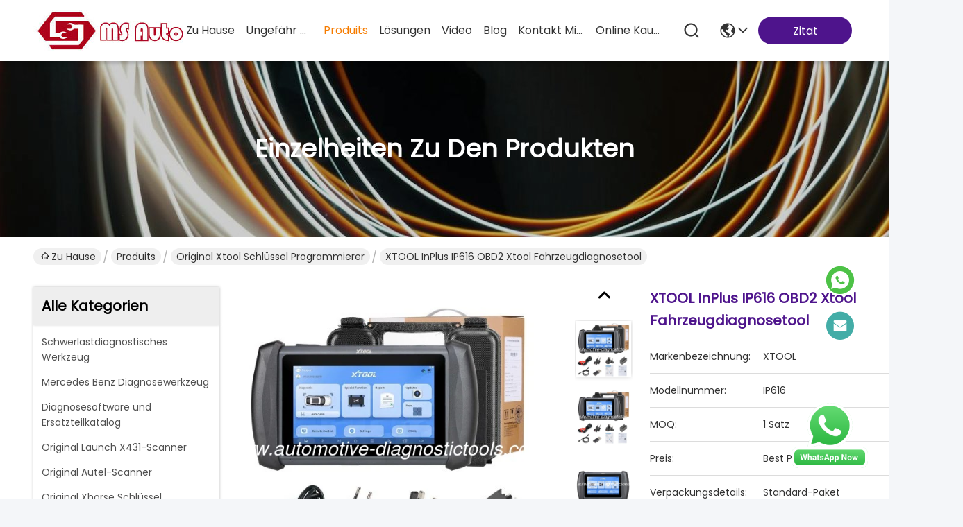

--- FILE ---
content_type: text/html
request_url: https://german.automotive-diagnostictools.com/sale-799750-cn900-auto-key-programmer-universal-key-programmer-update-online.html
body_size: 36146
content:

<!DOCTYPE html>
<html lang="de">
<head>
	<meta charset="utf-8">
	<meta http-equiv="X-UA-Compatible" content="IE=edge">
	<meta name="viewport" content="width=device-width, initial-scale=1, maximum-scale=1, minimum-scale=1" />
    <title>XTOOL InPlus IP616 OBD2 Xtool Fahrzeugdiagnosetool</title>
    <meta name="keywords" content="Original Xtool Schlüssel Programmierer, XTOOL InPlus IP616 OBD2 Xtool Fahrzeugdiagnosetool, Original Xtool Schlüssel Programmierer à vendre, Original Xtool Schlüssel Programmierer Preis" />
    <meta name="description" content="Hohe Qualität XTOOL InPlus IP616 OBD2 Xtool Fahrzeugdiagnosetool aus China, Der führende chinesische Produktmarkt Original Xtool Schlüssel Programmierer Produktmarkt, Mit strenger Qualitätskontrolle Original Xtool Schlüssel Programmierer usines, Hohe Qualität produzieren XTOOL InPlus IP616 OBD2 Xtool Fahrzeugdiagnosetool produits." />
     <link rel='preload'
					  href=/photo/automotive-diagnostictools/sitetpl/style/commonV2.css?ver=1756808201 as='style'><link type='text/css' rel='stylesheet'
					  href=/photo/automotive-diagnostictools/sitetpl/style/commonV2.css?ver=1756808201 media='all'><meta property="og:title" content="XTOOL InPlus IP616 OBD2 Xtool Fahrzeugdiagnosetool" />
<meta property="og:description" content="Hohe Qualität XTOOL InPlus IP616 OBD2 Xtool Fahrzeugdiagnosetool aus China, Der führende chinesische Produktmarkt Original Xtool Schlüssel Programmierer Produktmarkt, Mit strenger Qualitätskontrolle Original Xtool Schlüssel Programmierer usines, Hohe Qualität produzieren XTOOL InPlus IP616 OBD2 Xtool Fahrzeugdiagnosetool produits." />
<meta property="og:type" content="product" />
<meta property="og:availability" content="instock" />
<meta property="og:site_name" content="Shenzhen MS Auto Technology Limited" />
<meta property="og:url" content="https://german.automotive-diagnostictools.com/sale-799750-xtool-inplus-ip616-obd2-xtool-car-diagnostic-tool.html" />
<meta property="og:image" content="https://german.automotive-diagnostictools.com/photo/ps208013286-xtool_inplus_ip616_obd2_xtool_car_diagnostic_tool.jpg" />
<link rel="canonical" href="https://german.automotive-diagnostictools.com/sale-799750-xtool-inplus-ip616-obd2-xtool-car-diagnostic-tool.html" />
<style type="text/css">
/*<![CDATA[*/
.consent__cookie {position: fixed;top: 0;left: 0;width: 100%;height: 0%;z-index: 100000;}.consent__cookie_bg {position: fixed;top: 0;left: 0;width: 100%;height: 100%;background: #000;opacity: .6;display: none }.consent__cookie_rel {position: fixed;bottom:0;left: 0;width: 100%;background: #fff;display: -webkit-box;display: -ms-flexbox;display: flex;flex-wrap: wrap;padding: 24px 80px;-webkit-box-sizing: border-box;box-sizing: border-box;-webkit-box-pack: justify;-ms-flex-pack: justify;justify-content: space-between;-webkit-transition: all ease-in-out .3s;transition: all ease-in-out .3s }.consent__close {position: absolute;top: 20px;right: 20px;cursor: pointer }.consent__close svg {fill: #777 }.consent__close:hover svg {fill: #000 }.consent__cookie_box {flex: 1;word-break: break-word;}.consent__warm {color: #777;font-size: 16px;margin-bottom: 12px;line-height: 19px }.consent__title {color: #333;font-size: 20px;font-weight: 600;margin-bottom: 12px;line-height: 23px }.consent__itxt {color: #333;font-size: 14px;margin-bottom: 12px;display: -webkit-box;display: -ms-flexbox;display: flex;-webkit-box-align: center;-ms-flex-align: center;align-items: center }.consent__itxt i {display: -webkit-inline-box;display: -ms-inline-flexbox;display: inline-flex;width: 28px;height: 28px;border-radius: 50%;background: #e0f9e9;margin-right: 8px;-webkit-box-align: center;-ms-flex-align: center;align-items: center;-webkit-box-pack: center;-ms-flex-pack: center;justify-content: center }.consent__itxt svg {fill: #3ca860 }.consent__txt {color: #a6a6a6;font-size: 14px;margin-bottom: 8px;line-height: 17px }.consent__btns {display: -webkit-box;display: -ms-flexbox;display: flex;-webkit-box-orient: vertical;-webkit-box-direction: normal;-ms-flex-direction: column;flex-direction: column;-webkit-box-pack: center;-ms-flex-pack: center;justify-content: center;flex-shrink: 0;}.consent__btn {width: 280px;height: 40px;line-height: 40px;text-align: center;background: #3ca860;color: #fff;border-radius: 4px;margin: 8px 0;-webkit-box-sizing: border-box;box-sizing: border-box;cursor: pointer;font-size:14px}.consent__btn:hover {background: #00823b }.consent__btn.empty {color: #3ca860;border: 1px solid #3ca860;background: #fff }.consent__btn.empty:hover {background: #3ca860;color: #fff }.open .consent__cookie_bg {display: block }.open .consent__cookie_rel {bottom: 0 }@media (max-width: 760px) {.consent__btns {width: 100%;align-items: center;}.consent__cookie_rel {padding: 20px 24px }}.consent__cookie.open {display: block;}.consent__cookie {display: none;}
/*]]>*/
</style>
<script type="text/javascript">
/*<![CDATA[*/
window.isvideotpl = 0;window.detailurl = '';
var isShowGuide=0;showGuideColor=0;var company_type = 4;var webim_domain = '';

var colorUrl = '';
var aisearch = 0;
var selfUrl = '';
window.playerReportUrl='/vod/view_count/report';
var query_string = ["Products","Detail"];
var g_tp = '';
var customtplcolor = 99741;
window.predomainsub = "";
/*]]>*/
</script>
</head>
<body>
<img src="/logo.gif" style="display:none" alt="logo"/>
    <div id="floatAd" style="z-index: 110000;position:absolute;right:30px;bottom:60px;height:79px;display: block;">
        <a title="whatsapp Now" id="footer_webim_a" href="https://wa.me/8613026631343?text=Hi%2C+I%27m+interested+in+XTOOL+InPlus+IP616+OBD2+Xtool+Fahrzeugdiagnosetool." class="footer_webim_a" rel="nofollow" target="_blank">
        <img style="width: 110px;cursor: pointer;" alt='Nachricht senden' src="/images/floatimage_wa.gif"/>
        </a>
    </div>
<a style="display: none!important;" title="Shenzhen MS Auto Technology Limited" class="float-inquiry" href="/contactnow.html" onclick='setinquiryCookie("{\"showproduct\":1,\"pid\":\"799750\",\"name\":\"XTOOL InPlus IP616 OBD2 Xtool Fahrzeugdiagnosetool\",\"source_url\":\"\\/sale-799750-xtool-inplus-ip616-obd2-xtool-car-diagnostic-tool.html\",\"picurl\":\"\\/photo\\/pd208013286-xtool_inplus_ip616_obd2_xtool_car_diagnostic_tool.jpg\",\"propertyDetail\":[[\"Funktion\",\"Lesen Sie alle DTC-Typen f\\u00fcr vollst\\u00e4ndige System-, Ansichts-, Diagramm- und Aufzeichnungsdaten-PIDs,\"],[\"Sprache\",\"Englisch, Spanisch, Deutsch, Franz\\u00f6sisch, Italienisch, Finnisch, Arabisch, Japanisch, Koreanisch, Po\"],[\"Herkunftsort\",\"China\"],[\"Markenname\",\"XTOOL\"]],\"company_name\":null,\"picurl_c\":\"\\/photo\\/pc208013286-xtool_inplus_ip616_obd2_xtool_car_diagnostic_tool.jpg\",\"price\":\"Best Price\",\"username\":\"tina\",\"viewTime\":\"Letzter Login : 1 Stunden 51 minuts vor\",\"subject\":\"Bitte senden Sie mir FOB-Preis auf XTOOL InPlus IP616 OBD2 Xtool Fahrzeugdiagnosetool\",\"countrycode\":\"\"}");'></a>
<script>
var originProductInfo = '';
var originProductInfo = {"showproduct":1,"pid":"799750","name":"XTOOL InPlus IP616 OBD2 Xtool Fahrzeugdiagnosetool","source_url":"\/sale-799750-xtool-inplus-ip616-obd2-xtool-car-diagnostic-tool.html","picurl":"\/photo\/pd208013286-xtool_inplus_ip616_obd2_xtool_car_diagnostic_tool.jpg","propertyDetail":[["Funktion","Lesen Sie alle DTC-Typen f\u00fcr vollst\u00e4ndige System-, Ansichts-, Diagramm- und Aufzeichnungsdaten-PIDs,"],["Sprache","Englisch, Spanisch, Deutsch, Franz\u00f6sisch, Italienisch, Finnisch, Arabisch, Japanisch, Koreanisch, Po"],["Herkunftsort","China"],["Markenname","XTOOL"]],"company_name":null,"picurl_c":"\/photo\/pc208013286-xtool_inplus_ip616_obd2_xtool_car_diagnostic_tool.jpg","price":"Best Price","username":"tina","viewTime":"Letzter Login : 10 Stunden 51 minuts vor","subject":"Was ist der CIF-Preis auf dem XTOOL InPlus IP616 OBD2 Xtool Fahrzeugdiagnosetool","countrycode":""};
var save_url = "/contactsave.html";
var update_url = "/updateinquiry.html";
var productInfo = {};
var defaulProductInfo = {};
var myDate = new Date();
var curDate = myDate.getFullYear()+'-'+(parseInt(myDate.getMonth())+1)+'-'+myDate.getDate();
var message = '';
var default_pop = 1;
var leaveMessageDialog = document.getElementsByClassName('leave-message-dialog')[0]; // 获取弹层
var _$$ = function (dom) {
    return document.querySelectorAll(dom);
};
resInfo = originProductInfo;
resInfo['name'] = resInfo['name'] || '';
defaulProductInfo.pid = resInfo['pid'];
defaulProductInfo.productName = resInfo['name'] ?? '';
defaulProductInfo.productInfo = resInfo['propertyDetail'];
defaulProductInfo.productImg = resInfo['picurl_c'];
defaulProductInfo.subject = resInfo['subject'] ?? '';
defaulProductInfo.productImgAlt = resInfo['name'] ?? '';
var inquirypopup_tmp = 1;
var message = 'Sehr geehrter,'+'\r\n'+"Ich bin daran interessiert"+' '+trim(resInfo['name'])+", Könnten Sie mir weitere Details wie Typ, Größe, MOQ, Material usw. senden?"+'\r\n'+"Vielen Dank!"+'\r\n'+"Auf deine Antwort wartend.";
var message_1 = 'Sehr geehrter,'+'\r\n'+"Ich bin daran interessiert"+' '+trim(resInfo['name'])+", Könnten Sie mir weitere Details wie Typ, Größe, MOQ, Material usw. senden?"+'\r\n'+"Vielen Dank!"+'\r\n'+"Auf deine Antwort wartend.";
var message_2 = 'Hallo,'+'\r\n'+"ich suche nach"+' '+trim(resInfo['name'])+", Bitte senden Sie mir den Preis, die Spezifikation und das Bild."+'\r\n'+"Ihre schnelle Antwort wird sehr geschätzt."+'\r\n'+"Fühlen Sie sich frei, mich für weitere Informationen zu kontaktieren."+'\r\n'+"Danke vielmals.";
var message_3 = 'Hallo,'+'\r\n'+trim(resInfo['name'])+' '+"erfüllt meine Erwartungen."+'\r\n'+"Bitte geben Sie mir den besten Preis und einige andere Produktinformationen."+'\r\n'+"Fühlen Sie sich frei, mich per E-Mail zu kontaktieren."+'\r\n'+"Danke vielmals.";

var message_4 = 'Sehr geehrter,'+'\r\n'+"Was ist der FOB-Preis auf Ihrem"+' '+trim(resInfo['name'])+'?'+'\r\n'+"Welches ist der nächste Portname?"+'\r\n'+"Bitte antworten Sie mir so schnell wie möglich. Es ist besser, weitere Informationen zu teilen."+'\r\n'+"Grüße!";
var message_5 = 'Hallo,'+'\r\n'+"Ich interessiere mich sehr für Ihre"+' '+trim(resInfo['name'])+'.'+'\r\n'+"Bitte senden Sie mir Ihre Produktdetails."+'\r\n'+"Ich freue mich auf Ihre schnelle Antwort."+'\r\n'+"Fühlen Sie sich frei, mich per Mail zu kontaktieren."+'\r\n'+"Grüße!";

var message_6 = 'Sehr geehrter,'+'\r\n'+"Bitte geben Sie uns Informationen über Ihre"+' '+trim(resInfo['name'])+", wie Typ, Größe, Material und natürlich der beste Preis."+'\r\n'+"Ich freue mich auf Ihre schnelle Antwort."+'\r\n'+"Danke!";
var message_7 = 'Sehr geehrter,'+'\r\n'+"Können Sie liefern"+' '+trim(resInfo['name'])+" für uns?"+'\r\n'+"Zuerst wollen wir eine Preisliste und einige Produktdetails."+'\r\n'+"Ich hoffe, so schnell wie möglich eine Antwort zu erhalten und freue mich auf die Zusammenarbeit."+'\r\n'+"Vielen Dank.";
var message_8 = 'Hallo,'+'\r\n'+"ich suche nach"+' '+trim(resInfo['name'])+", Bitte geben Sie mir detailliertere Produktinformationen."+'\r\n'+"Ich freue mich auf Ihre Antwort."+'\r\n'+"Danke!";
var message_9 = 'Hallo,'+'\r\n'+"Ihre"+' '+trim(resInfo['name'])+" erfüllt meine Anforderungen sehr gut."+'\r\n'+"Bitte senden Sie mir den Preis, die Spezifikation und ein ähnliches Modell sind in Ordnung."+'\r\n'+"Fühlen Sie sich frei, mit mir zu chatten."+'\r\n'+"Vielen Dank!";
var message_10 = 'Sehr geehrter,'+'\r\n'+"Ich möchte mehr über die Details und das Zitat von erfahren"+' '+trim(resInfo['name'])+'.'+'\r\n'+"Fühlen Sie sich frei, mich zu kontaktieren."+'\r\n'+"Grüße!";

var r = getRandom(1,10);

defaulProductInfo.message = eval("message_"+r);
    defaulProductInfo.message = eval("message_"+r);
        var mytAjax = {

    post: function(url, data, fn) {
        var xhr = new XMLHttpRequest();
        xhr.open("POST", url, true);
        xhr.setRequestHeader("Content-Type", "application/x-www-form-urlencoded;charset=UTF-8");
        xhr.setRequestHeader("X-Requested-With", "XMLHttpRequest");
        xhr.setRequestHeader('Content-Type','text/plain;charset=UTF-8');
        xhr.onreadystatechange = function() {
            if(xhr.readyState == 4 && (xhr.status == 200 || xhr.status == 304)) {
                fn.call(this, xhr.responseText);
            }
        };
        xhr.send(data);
    },

    postform: function(url, data, fn) {
        var xhr = new XMLHttpRequest();
        xhr.open("POST", url, true);
        xhr.setRequestHeader("X-Requested-With", "XMLHttpRequest");
        xhr.onreadystatechange = function() {
            if(xhr.readyState == 4 && (xhr.status == 200 || xhr.status == 304)) {
                fn.call(this, xhr.responseText);
            }
        };
        xhr.send(data);
    }
};
/*window.onload = function(){
    leaveMessageDialog = document.getElementsByClassName('leave-message-dialog')[0];
    if (window.localStorage.recordDialogStatus=='undefined' || (window.localStorage.recordDialogStatus!='undefined' && window.localStorage.recordDialogStatus != curDate)) {
        setTimeout(function(){
            if(parseInt(inquirypopup_tmp%10) == 1){
                creatDialog(defaulProductInfo, 1);
            }
        }, 6000);
    }
};*/
function trim(str)
{
    str = str.replace(/(^\s*)/g,"");
    return str.replace(/(\s*$)/g,"");
};
function getRandom(m,n){
    var num = Math.floor(Math.random()*(m - n) + n);
    return num;
};
function strBtn(param) {

    var starattextarea = document.getElementById("textareamessage").value.length;
    var email = document.getElementById("startEmail").value;

    var default_tip = document.querySelectorAll(".watermark_container").length;
    if (20 < starattextarea && starattextarea < 3000) {
        if(default_tip>0){
            document.getElementById("textareamessage1").parentNode.parentNode.nextElementSibling.style.display = "none";
        }else{
            document.getElementById("textareamessage1").parentNode.nextElementSibling.style.display = "none";
        }

    } else {
        if(default_tip>0){
            document.getElementById("textareamessage1").parentNode.parentNode.nextElementSibling.style.display = "block";
        }else{
            document.getElementById("textareamessage1").parentNode.nextElementSibling.style.display = "block";
        }

        return;
    }

    // var re = /^([a-zA-Z0-9_-])+@([a-zA-Z0-9_-])+\.([a-zA-Z0-9_-])+/i;/*邮箱不区分大小写*/
    var re = /^[a-zA-Z0-9][\w-]*(\.?[\w-]+)*@[a-zA-Z0-9-]+(\.[a-zA-Z0-9]+)+$/i;
    if (!re.test(email)) {
        document.getElementById("startEmail").nextElementSibling.style.display = "block";
        return;
    } else {
        document.getElementById("startEmail").nextElementSibling.style.display = "none";
    }

    var subject = document.getElementById("pop_subject").value;
    var pid = document.getElementById("pop_pid").value;
    var message = document.getElementById("textareamessage").value;
    var sender_email = document.getElementById("startEmail").value;
    var tel = '';
    if (document.getElementById("tel0") != undefined && document.getElementById("tel0") != '')
        tel = document.getElementById("tel0").value;
    var form_serialize = '&tel='+tel;

    form_serialize = form_serialize.replace(/\+/g, "%2B");
    mytAjax.post(save_url,"pid="+pid+"&subject="+subject+"&email="+sender_email+"&message="+(message)+form_serialize,function(res){
        var mes = JSON.parse(res);
        if(mes.status == 200){
            var iid = mes.iid;
            document.getElementById("pop_iid").value = iid;
            document.getElementById("pop_uuid").value = mes.uuid;

            if(typeof gtag_report_conversion === "function"){
                gtag_report_conversion();//执行统计js代码
            }
            if(typeof fbq === "function"){
                fbq('track','Purchase');//执行统计js代码
            }
        }
    });
    for (var index = 0; index < document.querySelectorAll(".dialog-content-pql").length; index++) {
        document.querySelectorAll(".dialog-content-pql")[index].style.display = "none";
    };
    $('#idphonepql').val(tel);
    document.getElementById("dialog-content-pql-id").style.display = "block";
    ;
};
function twoBtnOk(param) {

    var selectgender = document.getElementById("Mr").innerHTML;
    var iid = document.getElementById("pop_iid").value;
    var sendername = document.getElementById("idnamepql").value;
    var senderphone = document.getElementById("idphonepql").value;
    var sendercname = document.getElementById("idcompanypql").value;
    var uuid = document.getElementById("pop_uuid").value;
    var gender = 2;
    if(selectgender == 'Mr.') gender = 0;
    if(selectgender == 'Mrs.') gender = 1;
    var pid = document.getElementById("pop_pid").value;
    var form_serialize = '';

        form_serialize = form_serialize.replace(/\+/g, "%2B");

    mytAjax.post(update_url,"iid="+iid+"&gender="+gender+"&uuid="+uuid+"&name="+(sendername)+"&tel="+(senderphone)+"&company="+(sendercname)+form_serialize,function(res){});

    for (var index = 0; index < document.querySelectorAll(".dialog-content-pql").length; index++) {
        document.querySelectorAll(".dialog-content-pql")[index].style.display = "none";
    };
    document.getElementById("dialog-content-pql-ok").style.display = "block";

};
function toCheckMust(name) {
    $('#'+name+'error').hide();
}
function handClidk(param) {
    var starattextarea = document.getElementById("textareamessage1").value.length;
    var email = document.getElementById("startEmail1").value;
    var default_tip = document.querySelectorAll(".watermark_container").length;
    if (20 < starattextarea && starattextarea < 3000) {
        if(default_tip>0){
            document.getElementById("textareamessage1").parentNode.parentNode.nextElementSibling.style.display = "none";
        }else{
            document.getElementById("textareamessage1").parentNode.nextElementSibling.style.display = "none";
        }

    } else {
        if(default_tip>0){
            document.getElementById("textareamessage1").parentNode.parentNode.nextElementSibling.style.display = "block";
        }else{
            document.getElementById("textareamessage1").parentNode.nextElementSibling.style.display = "block";
        }

        return;
    }

    // var re = /^([a-zA-Z0-9_-])+@([a-zA-Z0-9_-])+\.([a-zA-Z0-9_-])+/i;
    var re = /^[a-zA-Z0-9][\w-]*(\.?[\w-]+)*@[a-zA-Z0-9-]+(\.[a-zA-Z0-9]+)+$/i;
    if (!re.test(email)) {
        document.getElementById("startEmail1").nextElementSibling.style.display = "block";
        return;
    } else {
        document.getElementById("startEmail1").nextElementSibling.style.display = "none";
    }

    var subject = document.getElementById("pop_subject").value;
    var pid = document.getElementById("pop_pid").value;
    var message = document.getElementById("textareamessage1").value;
    var sender_email = document.getElementById("startEmail1").value;
    var form_serialize = tel = '';
    if (document.getElementById("tel1") != undefined && document.getElementById("tel1") != '')
        tel = document.getElementById("tel1").value;
        mytAjax.post(save_url,"email="+sender_email+"&tel="+tel+"&pid="+pid+"&message="+message+"&subject="+subject+form_serialize,function(res){

        var mes = JSON.parse(res);
        if(mes.status == 200){
            var iid = mes.iid;
            document.getElementById("pop_iid").value = iid;
            document.getElementById("pop_uuid").value = mes.uuid;
            if(typeof gtag_report_conversion === "function"){
                gtag_report_conversion();//执行统计js代码
            }
        }

    });
    for (var index = 0; index < document.querySelectorAll(".dialog-content-pql").length; index++) {
        document.querySelectorAll(".dialog-content-pql")[index].style.display = "none";
    };
    $('#idphonepql').val(tel);
    document.getElementById("dialog-content-pql-id").style.display = "block";

};
window.addEventListener('load', function () {
    $('.checkbox-wrap label').each(function(){
        if($(this).find('input').prop('checked')){
            $(this).addClass('on')
        }else {
            $(this).removeClass('on')
        }
    })
    $(document).on('click', '.checkbox-wrap label' , function(ev){
        if (ev.target.tagName.toUpperCase() != 'INPUT') {
            $(this).toggleClass('on')
        }
    })
})

function hand_video(pdata) {
    data = JSON.parse(pdata);
    productInfo.productName = data.productName;
    productInfo.productInfo = data.productInfo;
    productInfo.productImg = data.productImg;
    productInfo.subject = data.subject;

    var message = 'Sehr geehrter,'+'\r\n'+"Ich bin daran interessiert"+' '+trim(data.productName)+", Könnten Sie mir weitere Details wie Typ, Größe, Menge, Material usw. senden?"+'\r\n'+"Vielen Dank!"+'\r\n'+"Auf deine Antwort wartend.";

    var message = 'Sehr geehrter,'+'\r\n'+"Ich bin daran interessiert"+' '+trim(data.productName)+", Könnten Sie mir weitere Details wie Typ, Größe, MOQ, Material usw. senden?"+'\r\n'+"Vielen Dank!"+'\r\n'+"Auf deine Antwort wartend.";
    var message_1 = 'Sehr geehrter,'+'\r\n'+"Ich bin daran interessiert"+' '+trim(data.productName)+", Könnten Sie mir weitere Details wie Typ, Größe, MOQ, Material usw. senden?"+'\r\n'+"Vielen Dank!"+'\r\n'+"Auf deine Antwort wartend.";
    var message_2 = 'Hallo,'+'\r\n'+"ich suche nach"+' '+trim(data.productName)+", Bitte senden Sie mir den Preis, die Spezifikation und das Bild."+'\r\n'+"Ihre schnelle Antwort wird sehr geschätzt."+'\r\n'+"Fühlen Sie sich frei, mich für weitere Informationen zu kontaktieren."+'\r\n'+"Danke vielmals.";
    var message_3 = 'Hallo,'+'\r\n'+trim(data.productName)+' '+"erfüllt meine Erwartungen."+'\r\n'+"Bitte geben Sie mir den besten Preis und einige andere Produktinformationen."+'\r\n'+"Fühlen Sie sich frei, mich per E-Mail zu kontaktieren."+'\r\n'+"Danke vielmals.";

    var message_4 = 'Sehr geehrter,'+'\r\n'+"Was ist der FOB-Preis auf Ihrem"+' '+trim(data.productName)+'?'+'\r\n'+"Welches ist der nächste Portname?"+'\r\n'+"Bitte antworten Sie mir so schnell wie möglich. Es ist besser, weitere Informationen zu teilen."+'\r\n'+"Grüße!";
    var message_5 = 'Hallo,'+'\r\n'+"Ich interessiere mich sehr für Ihre"+' '+trim(data.productName)+'.'+'\r\n'+"Bitte senden Sie mir Ihre Produktdetails."+'\r\n'+"Ich freue mich auf Ihre schnelle Antwort."+'\r\n'+"Fühlen Sie sich frei, mich per Mail zu kontaktieren."+'\r\n'+"Grüße!";

    var message_6 = 'Sehr geehrter,'+'\r\n'+"Bitte geben Sie uns Informationen über Ihre"+' '+trim(data.productName)+", wie Typ, Größe, Material und natürlich der beste Preis."+'\r\n'+"Ich freue mich auf Ihre schnelle Antwort."+'\r\n'+"Danke!";
    var message_7 = 'Sehr geehrter,'+'\r\n'+"Können Sie liefern"+' '+trim(data.productName)+" für uns?"+'\r\n'+"Zuerst wollen wir eine Preisliste und einige Produktdetails."+'\r\n'+"Ich hoffe, so schnell wie möglich eine Antwort zu erhalten und freue mich auf die Zusammenarbeit."+'\r\n'+"Vielen Dank.";
    var message_8 = 'Hallo,'+'\r\n'+"ich suche nach"+' '+trim(data.productName)+", Bitte geben Sie mir detailliertere Produktinformationen."+'\r\n'+"Ich freue mich auf Ihre Antwort."+'\r\n'+"Danke!";
    var message_9 = 'Hallo,'+'\r\n'+"Ihre"+' '+trim(data.productName)+" erfüllt meine Anforderungen sehr gut."+'\r\n'+"Bitte senden Sie mir den Preis, die Spezifikation und ein ähnliches Modell sind in Ordnung."+'\r\n'+"Fühlen Sie sich frei, mit mir zu chatten."+'\r\n'+"Vielen Dank!";
    var message_10 = 'Sehr geehrter,'+'\r\n'+"Ich möchte mehr über die Details und das Zitat von erfahren"+' '+trim(data.productName)+'.'+'\r\n'+"Fühlen Sie sich frei, mich zu kontaktieren."+'\r\n'+"Grüße!";

    var r = getRandom(1,10);

    productInfo.message = eval("message_"+r);
            if(parseInt(inquirypopup_tmp/10) == 1){
        productInfo.message = "";
    }
    productInfo.pid = data.pid;
    creatDialog(productInfo, 2);
};

function handDialog(pdata) {
    data = JSON.parse(pdata);
    productInfo.productName = data.productName;
    productInfo.productInfo = data.productInfo;
    productInfo.productImg = data.productImg;
    productInfo.subject = data.subject;

    var message = 'Sehr geehrter,'+'\r\n'+"Ich bin daran interessiert"+' '+trim(data.productName)+", Könnten Sie mir weitere Details wie Typ, Größe, Menge, Material usw. senden?"+'\r\n'+"Vielen Dank!"+'\r\n'+"Auf deine Antwort wartend.";

    var message = 'Sehr geehrter,'+'\r\n'+"Ich bin daran interessiert"+' '+trim(data.productName)+", Könnten Sie mir weitere Details wie Typ, Größe, MOQ, Material usw. senden?"+'\r\n'+"Vielen Dank!"+'\r\n'+"Auf deine Antwort wartend.";
    var message_1 = 'Sehr geehrter,'+'\r\n'+"Ich bin daran interessiert"+' '+trim(data.productName)+", Könnten Sie mir weitere Details wie Typ, Größe, MOQ, Material usw. senden?"+'\r\n'+"Vielen Dank!"+'\r\n'+"Auf deine Antwort wartend.";
    var message_2 = 'Hallo,'+'\r\n'+"ich suche nach"+' '+trim(data.productName)+", Bitte senden Sie mir den Preis, die Spezifikation und das Bild."+'\r\n'+"Ihre schnelle Antwort wird sehr geschätzt."+'\r\n'+"Fühlen Sie sich frei, mich für weitere Informationen zu kontaktieren."+'\r\n'+"Danke vielmals.";
    var message_3 = 'Hallo,'+'\r\n'+trim(data.productName)+' '+"erfüllt meine Erwartungen."+'\r\n'+"Bitte geben Sie mir den besten Preis und einige andere Produktinformationen."+'\r\n'+"Fühlen Sie sich frei, mich per E-Mail zu kontaktieren."+'\r\n'+"Danke vielmals.";

    var message_4 = 'Sehr geehrter,'+'\r\n'+"Was ist der FOB-Preis auf Ihrem"+' '+trim(data.productName)+'?'+'\r\n'+"Welches ist der nächste Portname?"+'\r\n'+"Bitte antworten Sie mir so schnell wie möglich. Es ist besser, weitere Informationen zu teilen."+'\r\n'+"Grüße!";
    var message_5 = 'Hallo,'+'\r\n'+"Ich interessiere mich sehr für Ihre"+' '+trim(data.productName)+'.'+'\r\n'+"Bitte senden Sie mir Ihre Produktdetails."+'\r\n'+"Ich freue mich auf Ihre schnelle Antwort."+'\r\n'+"Fühlen Sie sich frei, mich per Mail zu kontaktieren."+'\r\n'+"Grüße!";

    var message_6 = 'Sehr geehrter,'+'\r\n'+"Bitte geben Sie uns Informationen über Ihre"+' '+trim(data.productName)+", wie Typ, Größe, Material und natürlich der beste Preis."+'\r\n'+"Ich freue mich auf Ihre schnelle Antwort."+'\r\n'+"Danke!";
    var message_7 = 'Sehr geehrter,'+'\r\n'+"Können Sie liefern"+' '+trim(data.productName)+" für uns?"+'\r\n'+"Zuerst wollen wir eine Preisliste und einige Produktdetails."+'\r\n'+"Ich hoffe, so schnell wie möglich eine Antwort zu erhalten und freue mich auf die Zusammenarbeit."+'\r\n'+"Vielen Dank.";
    var message_8 = 'Hallo,'+'\r\n'+"ich suche nach"+' '+trim(data.productName)+", Bitte geben Sie mir detailliertere Produktinformationen."+'\r\n'+"Ich freue mich auf Ihre Antwort."+'\r\n'+"Danke!";
    var message_9 = 'Hallo,'+'\r\n'+"Ihre"+' '+trim(data.productName)+" erfüllt meine Anforderungen sehr gut."+'\r\n'+"Bitte senden Sie mir den Preis, die Spezifikation und ein ähnliches Modell sind in Ordnung."+'\r\n'+"Fühlen Sie sich frei, mit mir zu chatten."+'\r\n'+"Vielen Dank!";
    var message_10 = 'Sehr geehrter,'+'\r\n'+"Ich möchte mehr über die Details und das Zitat von erfahren"+' '+trim(data.productName)+'.'+'\r\n'+"Fühlen Sie sich frei, mich zu kontaktieren."+'\r\n'+"Grüße!";

    var r = getRandom(1,10);
    productInfo.message = eval("message_"+r);
            if(parseInt(inquirypopup_tmp/10) == 1){
        productInfo.message = "";
    }
    productInfo.pid = data.pid;
    creatDialog(productInfo, 2);
};

function closepql(param) {

    leaveMessageDialog.style.display = 'none';
};

function closepql2(param) {

    for (var index = 0; index < document.querySelectorAll(".dialog-content-pql").length; index++) {
        document.querySelectorAll(".dialog-content-pql")[index].style.display = "none";
    };
    document.getElementById("dialog-content-pql-ok").style.display = "block";
};

function decodeHtmlEntities(str) {
    var tempElement = document.createElement('div');
    tempElement.innerHTML = str;
    return tempElement.textContent || tempElement.innerText || '';
}

function initProduct(productInfo,type){

    productInfo.productName = decodeHtmlEntities(productInfo.productName);
    productInfo.message = decodeHtmlEntities(productInfo.message);

    leaveMessageDialog = document.getElementsByClassName('leave-message-dialog')[0];
    leaveMessageDialog.style.display = "block";
    if(type == 3){
        var popinquiryemail = document.getElementById("popinquiryemail").value;
        _$$("#startEmail1")[0].value = popinquiryemail;
    }else{
        _$$("#startEmail1")[0].value = "";
    }
    _$$("#startEmail")[0].value = "";
    _$$("#idnamepql")[0].value = "";
    _$$("#idphonepql")[0].value = "";
    _$$("#idcompanypql")[0].value = "";

    _$$("#pop_pid")[0].value = productInfo.pid;
    _$$("#pop_subject")[0].value = productInfo.subject;
    
    if(parseInt(inquirypopup_tmp/10) == 1){
        productInfo.message = "";
    }

    _$$("#textareamessage1")[0].value = productInfo.message;
    _$$("#textareamessage")[0].value = productInfo.message;

    _$$("#dialog-content-pql-id .titlep")[0].innerHTML = productInfo.productName;
    _$$("#dialog-content-pql-id img")[0].setAttribute("src", productInfo.productImg);
    _$$("#dialog-content-pql-id img")[0].setAttribute("alt", productInfo.productImgAlt);

    _$$("#dialog-content-pql-id-hand img")[0].setAttribute("src", productInfo.productImg);
    _$$("#dialog-content-pql-id-hand img")[0].setAttribute("alt", productInfo.productImgAlt);
    _$$("#dialog-content-pql-id-hand .titlep")[0].innerHTML = productInfo.productName;

    if (productInfo.productInfo.length > 0) {
        var ul2, ul;
        ul = document.createElement("ul");
        for (var index = 0; index < productInfo.productInfo.length; index++) {
            var el = productInfo.productInfo[index];
            var li = document.createElement("li");
            var span1 = document.createElement("span");
            span1.innerHTML = el[0] + ":";
            var span2 = document.createElement("span");
            span2.innerHTML = el[1];
            li.appendChild(span1);
            li.appendChild(span2);
            ul.appendChild(li);

        }
        ul2 = ul.cloneNode(true);
        if (type === 1) {
            _$$("#dialog-content-pql-id .left")[0].replaceChild(ul, _$$("#dialog-content-pql-id .left ul")[0]);
        } else {
            _$$("#dialog-content-pql-id-hand .left")[0].replaceChild(ul2, _$$("#dialog-content-pql-id-hand .left ul")[0]);
            _$$("#dialog-content-pql-id .left")[0].replaceChild(ul, _$$("#dialog-content-pql-id .left ul")[0]);
        }
    };
    for (var index = 0; index < _$$("#dialog-content-pql-id .right ul li").length; index++) {
        _$$("#dialog-content-pql-id .right ul li")[index].addEventListener("click", function (params) {
            _$$("#dialog-content-pql-id .right #Mr")[0].innerHTML = this.innerHTML
        }, false)

    };

};
function closeInquiryCreateDialog() {
    document.getElementById("xuanpan_dialog_box_pql").style.display = "none";
};
function showInquiryCreateDialog() {
    document.getElementById("xuanpan_dialog_box_pql").style.display = "block";
};
function submitPopInquiry(){
    var message = document.getElementById("inquiry_message").value;
    var email = document.getElementById("inquiry_email").value;
    var subject = defaulProductInfo.subject;
    var pid = defaulProductInfo.pid;
    if (email === undefined) {
        showInquiryCreateDialog();
        document.getElementById("inquiry_email").style.border = "1px solid red";
        return false;
    };
    if (message === undefined) {
        showInquiryCreateDialog();
        document.getElementById("inquiry_message").style.border = "1px solid red";
        return false;
    };
    if (email.search(/^\w+((-\w+)|(\.\w+))*\@[A-Za-z0-9]+((\.|-)[A-Za-z0-9]+)*\.[A-Za-z0-9]+$/) == -1) {
        document.getElementById("inquiry_email").style.border= "1px solid red";
        showInquiryCreateDialog();
        return false;
    } else {
        document.getElementById("inquiry_email").style.border= "";
    };
    if (message.length < 20 || message.length >3000) {
        showInquiryCreateDialog();
        document.getElementById("inquiry_message").style.border = "1px solid red";
        return false;
    } else {
        document.getElementById("inquiry_message").style.border = "";
    };
    var tel = '';
    if (document.getElementById("tel") != undefined && document.getElementById("tel") != '')
        tel = document.getElementById("tel").value;

    mytAjax.post(save_url,"pid="+pid+"&subject="+subject+"&email="+email+"&message="+(message)+'&tel='+tel,function(res){
        var mes = JSON.parse(res);
        if(mes.status == 200){
            var iid = mes.iid;
            document.getElementById("pop_iid").value = iid;
            document.getElementById("pop_uuid").value = mes.uuid;

        }
    });
    initProduct(defaulProductInfo);
    for (var index = 0; index < document.querySelectorAll(".dialog-content-pql").length; index++) {
        document.querySelectorAll(".dialog-content-pql")[index].style.display = "none";
    };
    $('#idphonepql').val(tel);
    document.getElementById("dialog-content-pql-id").style.display = "block";

};

//带附件上传
function submitPopInquiryfile(email_id,message_id,check_sort,name_id,phone_id,company_id,attachments){

    if(typeof(check_sort) == 'undefined'){
        check_sort = 0;
    }
    var message = document.getElementById(message_id).value;
    var email = document.getElementById(email_id).value;
    var attachments = document.getElementById(attachments).value;
    if(typeof(name_id) !== 'undefined' && name_id != ""){
        var name  = document.getElementById(name_id).value;
    }
    if(typeof(phone_id) !== 'undefined' && phone_id != ""){
        var phone = document.getElementById(phone_id).value;
    }
    if(typeof(company_id) !== 'undefined' && company_id != ""){
        var company = document.getElementById(company_id).value;
    }
    var subject = defaulProductInfo.subject;
    var pid = defaulProductInfo.pid;

    if(check_sort == 0){
        if (email === undefined) {
            showInquiryCreateDialog();
            document.getElementById(email_id).style.border = "1px solid red";
            return false;
        };
        if (message === undefined) {
            showInquiryCreateDialog();
            document.getElementById(message_id).style.border = "1px solid red";
            return false;
        };

        if (email.search(/^\w+((-\w+)|(\.\w+))*\@[A-Za-z0-9]+((\.|-)[A-Za-z0-9]+)*\.[A-Za-z0-9]+$/) == -1) {
            document.getElementById(email_id).style.border= "1px solid red";
            showInquiryCreateDialog();
            return false;
        } else {
            document.getElementById(email_id).style.border= "";
        };
        if (message.length < 20 || message.length >3000) {
            showInquiryCreateDialog();
            document.getElementById(message_id).style.border = "1px solid red";
            return false;
        } else {
            document.getElementById(message_id).style.border = "";
        };
    }else{

        if (message === undefined) {
            showInquiryCreateDialog();
            document.getElementById(message_id).style.border = "1px solid red";
            return false;
        };

        if (email === undefined) {
            showInquiryCreateDialog();
            document.getElementById(email_id).style.border = "1px solid red";
            return false;
        };

        if (message.length < 20 || message.length >3000) {
            showInquiryCreateDialog();
            document.getElementById(message_id).style.border = "1px solid red";
            return false;
        } else {
            document.getElementById(message_id).style.border = "";
        };

        if (email.search(/^\w+((-\w+)|(\.\w+))*\@[A-Za-z0-9]+((\.|-)[A-Za-z0-9]+)*\.[A-Za-z0-9]+$/) == -1) {
            document.getElementById(email_id).style.border= "1px solid red";
            showInquiryCreateDialog();
            return false;
        } else {
            document.getElementById(email_id).style.border= "";
        };

    };

    mytAjax.post(save_url,"pid="+pid+"&subject="+subject+"&email="+email+"&message="+message+"&company="+company+"&attachments="+attachments,function(res){
        var mes = JSON.parse(res);
        if(mes.status == 200){
            var iid = mes.iid;
            document.getElementById("pop_iid").value = iid;
            document.getElementById("pop_uuid").value = mes.uuid;

            if(typeof gtag_report_conversion === "function"){
                gtag_report_conversion();//执行统计js代码
            }
            if(typeof fbq === "function"){
                fbq('track','Purchase');//执行统计js代码
            }
        }
    });
    initProduct(defaulProductInfo);

    if(name !== undefined && name != ""){
        _$$("#idnamepql")[0].value = name;
    }

    if(phone !== undefined && phone != ""){
        _$$("#idphonepql")[0].value = phone;
    }

    if(company !== undefined && company != ""){
        _$$("#idcompanypql")[0].value = company;
    }

    for (var index = 0; index < document.querySelectorAll(".dialog-content-pql").length; index++) {
        document.querySelectorAll(".dialog-content-pql")[index].style.display = "none";
    };
    document.getElementById("dialog-content-pql-id").style.display = "block";

};
function submitPopInquiryByParam(email_id,message_id,check_sort,name_id,phone_id,company_id){

    if(typeof(check_sort) == 'undefined'){
        check_sort = 0;
    }

    var senderphone = '';
    var message = document.getElementById(message_id).value;
    var email = document.getElementById(email_id).value;
    if(typeof(name_id) !== 'undefined' && name_id != ""){
        var name  = document.getElementById(name_id).value;
    }
    if(typeof(phone_id) !== 'undefined' && phone_id != ""){
        var phone = document.getElementById(phone_id).value;
        senderphone = phone;
    }
    if(typeof(company_id) !== 'undefined' && company_id != ""){
        var company = document.getElementById(company_id).value;
    }
    var subject = defaulProductInfo.subject;
    var pid = defaulProductInfo.pid;

    if(check_sort == 0){
        if (email === undefined) {
            showInquiryCreateDialog();
            document.getElementById(email_id).style.border = "1px solid red";
            return false;
        };
        if (message === undefined) {
            showInquiryCreateDialog();
            document.getElementById(message_id).style.border = "1px solid red";
            return false;
        };

        if (email.search(/^\w+((-\w+)|(\.\w+))*\@[A-Za-z0-9]+((\.|-)[A-Za-z0-9]+)*\.[A-Za-z0-9]+$/) == -1) {
            document.getElementById(email_id).style.border= "1px solid red";
            showInquiryCreateDialog();
            return false;
        } else {
            document.getElementById(email_id).style.border= "";
        };
        if (message.length < 20 || message.length >3000) {
            showInquiryCreateDialog();
            document.getElementById(message_id).style.border = "1px solid red";
            return false;
        } else {
            document.getElementById(message_id).style.border = "";
        };
    }else{

        if (message === undefined) {
            showInquiryCreateDialog();
            document.getElementById(message_id).style.border = "1px solid red";
            return false;
        };

        if (email === undefined) {
            showInquiryCreateDialog();
            document.getElementById(email_id).style.border = "1px solid red";
            return false;
        };

        if (message.length < 20 || message.length >3000) {
            showInquiryCreateDialog();
            document.getElementById(message_id).style.border = "1px solid red";
            return false;
        } else {
            document.getElementById(message_id).style.border = "";
        };

        if (email.search(/^\w+((-\w+)|(\.\w+))*\@[A-Za-z0-9]+((\.|-)[A-Za-z0-9]+)*\.[A-Za-z0-9]+$/) == -1) {
            document.getElementById(email_id).style.border= "1px solid red";
            showInquiryCreateDialog();
            return false;
        } else {
            document.getElementById(email_id).style.border= "";
        };

    };

    var productsku = "";
    if($("#product_sku").length > 0){
        productsku = $("#product_sku").html();
    }

    mytAjax.post(save_url,"tel="+senderphone+"&pid="+pid+"&subject="+subject+"&email="+email+"&message="+message+"&messagesku="+encodeURI(productsku),function(res){
        var mes = JSON.parse(res);
        if(mes.status == 200){
            var iid = mes.iid;
            document.getElementById("pop_iid").value = iid;
            document.getElementById("pop_uuid").value = mes.uuid;

            if(typeof gtag_report_conversion === "function"){
                gtag_report_conversion();//执行统计js代码
            }
            if(typeof fbq === "function"){
                fbq('track','Purchase');//执行统计js代码
            }
        }
    });
    initProduct(defaulProductInfo);

    if(name !== undefined && name != ""){
        _$$("#idnamepql")[0].value = name;
    }

    if(phone !== undefined && phone != ""){
        _$$("#idphonepql")[0].value = phone;
    }

    if(company !== undefined && company != ""){
        _$$("#idcompanypql")[0].value = company;
    }

    for (var index = 0; index < document.querySelectorAll(".dialog-content-pql").length; index++) {
        document.querySelectorAll(".dialog-content-pql")[index].style.display = "none";

    };
    document.getElementById("dialog-content-pql-id").style.display = "block";

};

function creat_videoDialog(productInfo, type) {

    if(type == 1){
        if(default_pop != 1){
            return false;
        }
        window.localStorage.recordDialogStatus = curDate;
    }else{
        default_pop = 0;
    }
    initProduct(productInfo, type);
    if (type === 1) {
        // 自动弹出
        for (var index = 0; index < document.querySelectorAll(".dialog-content-pql").length; index++) {

            document.querySelectorAll(".dialog-content-pql")[index].style.display = "none";
        };
        document.getElementById("dialog-content-pql").style.display = "block";
    } else {
        // 手动弹出
        for (var index = 0; index < document.querySelectorAll(".dialog-content-pql").length; index++) {
            document.querySelectorAll(".dialog-content-pql")[index].style.display = "none";
        };
        document.getElementById("dialog-content-pql-id-hand").style.display = "block";
    }
}

function creatDialog(productInfo, type) {

    if(type == 1){
        if(default_pop != 1){
            return false;
        }
        window.localStorage.recordDialogStatus = curDate;
    }else{
        default_pop = 0;
    }
    initProduct(productInfo, type);
    if (type === 1) {
        // 自动弹出
        for (var index = 0; index < document.querySelectorAll(".dialog-content-pql").length; index++) {

            document.querySelectorAll(".dialog-content-pql")[index].style.display = "none";
        };
        document.getElementById("dialog-content-pql").style.display = "block";
    } else {
        // 手动弹出
        for (var index = 0; index < document.querySelectorAll(".dialog-content-pql").length; index++) {
            document.querySelectorAll(".dialog-content-pql")[index].style.display = "none";
        };
        document.getElementById("dialog-content-pql-id-hand").style.display = "block";
    }
}

//带邮箱信息打开询盘框 emailtype=1表示带入邮箱
function openDialog(emailtype){
    var type = 2;//不带入邮箱，手动弹出
    if(emailtype == 1){
        var popinquiryemail = document.getElementById("popinquiryemail").value;
        // var re = /^([a-zA-Z0-9_-])+@([a-zA-Z0-9_-])+\.([a-zA-Z0-9_-])+/i;
        var re = /^[a-zA-Z0-9][\w-]*(\.?[\w-]+)*@[a-zA-Z0-9-]+(\.[a-zA-Z0-9]+)+$/i;
        if (!re.test(popinquiryemail)) {
            //前端提示样式;
            showInquiryCreateDialog();
            document.getElementById("popinquiryemail").style.border = "1px solid red";
            return false;
        } else {
            //前端提示样式;
        }
        var type = 3;
    }
    creatDialog(defaulProductInfo,type);
}

//上传附件
function inquiryUploadFile(){
    var fileObj = document.querySelector("#fileId").files[0];
    //构建表单数据
    var formData = new FormData();
    var filesize = fileObj.size;
    if(filesize > 10485760 || filesize == 0) {
        document.getElementById("filetips").style.display = "block";
        return false;
    }else {
        document.getElementById("filetips").style.display = "none";
    }
    formData.append('popinquiryfile', fileObj);
    document.getElementById("quotefileform").reset();
    var save_url = "/inquiryuploadfile.html";
    mytAjax.postform(save_url,formData,function(res){
        var mes = JSON.parse(res);
        if(mes.status == 200){
            document.getElementById("uploader-file-info").innerHTML = document.getElementById("uploader-file-info").innerHTML + "<span class=op>"+mes.attfile.name+"<a class=delatt id=att"+mes.attfile.id+" onclick=delatt("+mes.attfile.id+");>Delete</a></span>";
            var nowattachs = document.getElementById("attachments").value;
            if( nowattachs !== ""){
                var attachs = JSON.parse(nowattachs);
                attachs[mes.attfile.id] = mes.attfile;
            }else{
                var attachs = {};
                attachs[mes.attfile.id] = mes.attfile;
            }
            document.getElementById("attachments").value = JSON.stringify(attachs);
        }
    });
}
//附件删除
function delatt(attid)
{
    var nowattachs = document.getElementById("attachments").value;
    if( nowattachs !== ""){
        var attachs = JSON.parse(nowattachs);
        if(attachs[attid] == ""){
            return false;
        }
        var formData = new FormData();
        var delfile = attachs[attid]['filename'];
        var save_url = "/inquirydelfile.html";
        if(delfile != "") {
            formData.append('delfile', delfile);
            mytAjax.postform(save_url, formData, function (res) {
                if(res !== "") {
                    var mes = JSON.parse(res);
                    if (mes.status == 200) {
                        delete attachs[attid];
                        document.getElementById("attachments").value = JSON.stringify(attachs);
                        var s = document.getElementById("att"+attid);
                        s.parentNode.remove();
                    }
                }
            });
        }
    }else{
        return false;
    }
}

</script>
<div class="leave-message-dialog" style="display: none">
<style>
    .leave-message-dialog .close:before, .leave-message-dialog .close:after{
        content:initial;
    }
</style>
<div class="dialog-content-pql" id="dialog-content-pql" style="display: none">
    <span class="close" onclick="closepql()"><img src="/images/close.png" alt="close"></span>
    <div class="title">
        <p class="firstp-pql">Hinterlass eine Nachricht</p>
        <p class="lastp-pql">Wir rufen Sie bald zurück!</p>
    </div>
    <div class="form">
        <div class="textarea">
            <textarea style='font-family: robot;'  name="" id="textareamessage" cols="30" rows="10" style="margin-bottom:14px;width:100%"
                placeholder="Bitte geben Sie Ihre Anfragen ein."></textarea>
        </div>
        <p class="error-pql"> <span class="icon-pql"><img src="/images/error.png" alt="Shenzhen MS Auto Technology Limited"></span> Ihre Nachricht muss zwischen 20 und 3.000 Zeichen enthalten!</p>
        <input id="startEmail" type="text" placeholder="Betreten Sie Ihre E-Mail" onkeydown="if(event.keyCode === 13){ strBtn();}">
        <p class="error-pql"><span class="icon-pql"><img src="/images/error.png" alt="Shenzhen MS Auto Technology Limited"></span> Bitte überprüfen Sie Ihre E-Mail! </p>
                <div class="operations">
            <div class='btn' id="submitStart" type="submit" onclick="strBtn()">EINREICHUNGEN</div>
        </div>
            </div>
</div>
<div class="dialog-content-pql dialog-content-pql-id" id="dialog-content-pql-id" style="display:none">
        <span class="close" onclick="closepql2()"><svg t="1648434466530" class="icon" viewBox="0 0 1024 1024" version="1.1" xmlns="http://www.w3.org/2000/svg" p-id="2198" width="16" height="16"><path d="M576 512l277.333333 277.333333-64 64-277.333333-277.333333L234.666667 853.333333 170.666667 789.333333l277.333333-277.333333L170.666667 234.666667 234.666667 170.666667l277.333333 277.333333L789.333333 170.666667 853.333333 234.666667 576 512z" fill="#444444" p-id="2199"></path></svg></span>
    <div class="left">
        <div class="img"><img></div>
        <p class="titlep"></p>
        <ul> </ul>
    </div>
    <div class="right">
                <p class="title">Mehr Informationen ermöglichen eine bessere Kommunikation.</p>
                <div style="position: relative;">
            <div class="mr"> <span id="Mr">Herr</span>
                <ul>
                    <li>Herr</li>
                    <li>Frau</li>
                </ul>
            </div>
            <input style="text-indent: 80px;" type="text" id="idnamepql" placeholder="Geben Sie Ihren Namen ein">
        </div>
        <input type="text"  id="idphonepql"  placeholder="Telefonnummer">
        <input type="text" id="idcompanypql"  placeholder="Firma" onkeydown="if(event.keyCode === 13){ twoBtnOk();}">
                <div class="btn form_new" id="twoBtnOk" onclick="twoBtnOk()">OK</div>
    </div>
</div>

<div class="dialog-content-pql dialog-content-pql-ok" id="dialog-content-pql-ok" style="display:none">
        <span class="close" onclick="closepql()"><svg t="1648434466530" class="icon" viewBox="0 0 1024 1024" version="1.1" xmlns="http://www.w3.org/2000/svg" p-id="2198" width="16" height="16"><path d="M576 512l277.333333 277.333333-64 64-277.333333-277.333333L234.666667 853.333333 170.666667 789.333333l277.333333-277.333333L170.666667 234.666667 234.666667 170.666667l277.333333 277.333333L789.333333 170.666667 853.333333 234.666667 576 512z" fill="#444444" p-id="2199"></path></svg></span>
    <div class="duihaook"></div>
        <p class="title">Erfolgreich eingereicht!</p>
        <p class="p1" style="text-align: center; font-size: 18px; margin-top: 14px;">Wir rufen Sie bald zurück!</p>
    <div class="btn" onclick="closepql()" id="endOk" style="margin: 0 auto;margin-top: 50px;">OK</div>
</div>
<div class="dialog-content-pql dialog-content-pql-id dialog-content-pql-id-hand" id="dialog-content-pql-id-hand"
    style="display:none">
     <input type="hidden" name="pop_pid" id="pop_pid" value="0">
     <input type="hidden" name="pop_subject" id="pop_subject" value="">
     <input type="hidden" name="pop_iid" id="pop_iid" value="0">
     <input type="hidden" name="pop_uuid" id="pop_uuid" value="0">
        <span class="close" onclick="closepql()"><svg t="1648434466530" class="icon" viewBox="0 0 1024 1024" version="1.1" xmlns="http://www.w3.org/2000/svg" p-id="2198" width="16" height="16"><path d="M576 512l277.333333 277.333333-64 64-277.333333-277.333333L234.666667 853.333333 170.666667 789.333333l277.333333-277.333333L170.666667 234.666667 234.666667 170.666667l277.333333 277.333333L789.333333 170.666667 853.333333 234.666667 576 512z" fill="#444444" p-id="2199"></path></svg></span>
    <div class="left">
        <div class="img"><img></div>
        <p class="titlep"></p>
        <ul> </ul>
    </div>
    <div class="right" style="float:right">
                <div class="title">
            <p class="firstp-pql">Hinterlass eine Nachricht</p>
            <p class="lastp-pql">Wir rufen Sie bald zurück!</p>
        </div>
                <div class="form">
            <div class="textarea">
                <textarea style='font-family: robot;' name="message" id="textareamessage1" cols="30" rows="10"
                    placeholder="Bitte geben Sie Ihre Anfragen ein."></textarea>
            </div>
            <p class="error-pql"> <span class="icon-pql"><img src="/images/error.png" alt="Shenzhen MS Auto Technology Limited"></span> Ihre Nachricht muss zwischen 20 und 3.000 Zeichen enthalten!</p>

                            <input style="display:none" id="tel1" name="tel" type="text" oninput="value=value.replace(/[^0-9_+-]/g,'');" placeholder="Telefonnummer">
                        <input id='startEmail1' name='email' data-type='1' type='text'
                   placeholder="Betreten Sie Ihre E-Mail"
                   onkeydown='if(event.keyCode === 13){ handClidk();}'>
            
            <p class='error-pql'><span class='icon-pql'>
                    <img src="/images/error.png" alt="Shenzhen MS Auto Technology Limited"></span> Bitte überprüfen Sie Ihre E-Mail!            </p>

            <div class="operations">
                <div class='btn' id="submitStart1" type="submit" onclick="handClidk()">EINREICHUNGEN</div>
            </div>
        </div>
    </div>
</div>
</div>
<div id="xuanpan_dialog_box_pql" class="xuanpan_dialog_box_pql"
    style="display:none;background:rgba(0,0,0,.6);width:100%;height:100%;position: fixed;top:0;left:0;z-index: 999999;">
    <div class="box_pql"
      style="width:526px;height:206px;background:rgba(255,255,255,1);opacity:1;border-radius:4px;position: absolute;left: 50%;top: 50%;transform: translate(-50%,-50%);">
      <div onclick="closeInquiryCreateDialog()" class="close close_create_dialog"
        style="cursor: pointer;height:42px;width:40px;float:right;padding-top: 16px;"><span
          style="display: inline-block;width: 25px;height: 2px;background: rgb(114, 114, 114);transform: rotate(45deg); "><span
            style="display: block;width: 25px;height: 2px;background: rgb(114, 114, 114);transform: rotate(-90deg); "></span></span>
      </div>
      <div
        style="height: 72px; overflow: hidden; text-overflow: ellipsis; display:-webkit-box;-ebkit-line-clamp: 3;-ebkit-box-orient: vertical; margin-top: 58px; padding: 0 84px; font-size: 18px; color: rgba(51, 51, 51, 1); text-align: center; ">
        Bitte hinterlassen Sie Ihre korrekte E-Mail-Adresse und detaillierte Anforderungen (20-3.000 Zeichen).</div>
      <div onclick="closeInquiryCreateDialog()" class="close_create_dialog"
        style="width: 139px; height: 36px; background: rgba(253, 119, 34, 1); border-radius: 4px; margin: 16px auto; color: rgba(255, 255, 255, 1); font-size: 18px; line-height: 36px; text-align: center;">
        OK</div>
    </div>
</div>
<style type="text/css">.vr-asidebox {position: fixed; bottom: 290px; left: 16px; width: 160px; height: 90px; background: #eee; overflow: hidden; border: 4px solid rgba(4, 120, 237, 0.24); box-shadow: 0px 8px 16px rgba(0, 0, 0, 0.08); border-radius: 8px; display: none; z-index: 1000; } .vr-small {position: fixed; bottom: 290px; left: 16px; width: 72px; height: 90px; background: url(/images/ctm_icon_vr.png) no-repeat center; background-size: 69.5px; overflow: hidden; display: none; cursor: pointer; z-index: 1000; display: block; text-decoration: none; } .vr-group {position: relative; } .vr-animate {width: 160px; height: 90px; background: #eee; position: relative; } .js-marquee {/*margin-right: 0!important;*/ } .vr-link {position: absolute; top: 0; left: 0; width: 100%; height: 100%; display: none; } .vr-mask {position: absolute; top: 0px; left: 0px; width: 100%; height: 100%; display: block; background: #000; opacity: 0.4; } .vr-jump {position: absolute; top: 0px; left: 0px; width: 100%; height: 100%; display: block; background: url(/images/ctm_icon_see.png) no-repeat center center; background-size: 34px; font-size: 0; } .vr-close {position: absolute; top: 50%; right: 0px; width: 16px; height: 20px; display: block; transform: translate(0, -50%); background: rgba(255, 255, 255, 0.6); border-radius: 4px 0px 0px 4px; cursor: pointer; } .vr-close i {position: absolute; top: 0px; left: 0px; width: 100%; height: 100%; display: block; background: url(/images/ctm_icon_left.png) no-repeat center center; background-size: 16px; } .vr-group:hover .vr-link {display: block; } .vr-logo {position: absolute; top: 4px; left: 4px; width: 50px; height: 14px; background: url(/images/ctm_icon_vrshow.png) no-repeat; background-size: 48px; }
</style>

<div data-head='head'>
<div class="header_99722  on    ft  " data-script="/js/swiper-bundle.min.js">
    
    
    
    
    
    
    

    <div class="header-wrap">
       <div class="index_language" style="align-items: center;">
      
        <div class="menu-icon">
            <div class="item language2">
                <i class="feitian ft-language1"></i>
                <i class="feitian ft-down1"></i>
                <div class="p_child english_box">
                                        <div class="p_child_item">
                        <a href="https://www.automotive-diagnostictools.com/sale-799750-xtool-inplus-ip616-obd2-xtool-car-diagnostic-tool.html" title="english">english </a>
                    </div>
                                        <div class="p_child_item">
                        <a href="https://french.automotive-diagnostictools.com/sale-799750-xtool-inplus-ip616-obd2-xtool-car-diagnostic-tool.html" title="français">français </a>
                    </div>
                                        <div class="p_child_item">
                        <a href="https://german.automotive-diagnostictools.com/sale-799750-xtool-inplus-ip616-obd2-xtool-car-diagnostic-tool.html" title="Deutsch">Deutsch </a>
                    </div>
                                        <div class="p_child_item">
                        <a href="https://italian.automotive-diagnostictools.com/sale-799750-xtool-inplus-ip616-obd2-xtool-car-diagnostic-tool.html" title="Italiano">Italiano </a>
                    </div>
                                        <div class="p_child_item">
                        <a href="https://russian.automotive-diagnostictools.com/sale-799750-xtool-inplus-ip616-obd2-xtool-car-diagnostic-tool.html" title="Русский">Русский </a>
                    </div>
                                        <div class="p_child_item">
                        <a href="https://spanish.automotive-diagnostictools.com/sale-799750-xtool-inplus-ip616-obd2-xtool-car-diagnostic-tool.html" title="Español">Español </a>
                    </div>
                                        <div class="p_child_item">
                        <a href="https://portuguese.automotive-diagnostictools.com/sale-799750-xtool-inplus-ip616-obd2-xtool-car-diagnostic-tool.html" title="português">português </a>
                    </div>
                                        <div class="p_child_item">
                        <a href="https://dutch.automotive-diagnostictools.com/sale-799750-xtool-inplus-ip616-obd2-xtool-car-diagnostic-tool.html" title="Nederlandse">Nederlandse </a>
                    </div>
                                        <div class="p_child_item">
                        <a href="https://greek.automotive-diagnostictools.com/sale-799750-xtool-inplus-ip616-obd2-xtool-car-diagnostic-tool.html" title="ελληνικά">ελληνικά </a>
                    </div>
                                        <div class="p_child_item">
                        <a href="https://japanese.automotive-diagnostictools.com/sale-799750-xtool-inplus-ip616-obd2-xtool-car-diagnostic-tool.html" title="日本語">日本語 </a>
                    </div>
                                        <div class="p_child_item">
                        <a href="https://korean.automotive-diagnostictools.com/sale-799750-xtool-inplus-ip616-obd2-xtool-car-diagnostic-tool.html" title="한국">한국 </a>
                    </div>
                                        <div class="p_child_item">
                        <a href="https://arabic.automotive-diagnostictools.com/sale-799750-xtool-inplus-ip616-obd2-xtool-car-diagnostic-tool.html" title="العربية">العربية </a>
                    </div>
                                        <div class="p_child_item">
                        <a href="https://hindi.automotive-diagnostictools.com/sale-799750-xtool-inplus-ip616-obd2-xtool-car-diagnostic-tool.html" title="हिन्दी">हिन्दी </a>
                    </div>
                                        <div class="p_child_item">
                        <a href="https://turkish.automotive-diagnostictools.com/sale-799750-xtool-inplus-ip616-obd2-xtool-car-diagnostic-tool.html" title="Türkçe">Türkçe </a>
                    </div>
                                        <div class="p_child_item">
                        <a href="https://thai.automotive-diagnostictools.com/sale-799750-xtool-inplus-ip616-obd2-xtool-car-diagnostic-tool.html" title="ไทย">ไทย </a>
                    </div>
                                        <div class="p_child_item">
                        <a href="https://polish.automotive-diagnostictools.com/sale-799750-xtool-inplus-ip616-obd2-xtool-car-diagnostic-tool.html" title="polski">polski </a>
                    </div>
                                    </div>
            </div>
            <i class="feitian ft-menu1"></i>
        </div>
       </div>
        <div class="logo image-all">
            <a href="/" title="Shenzhen MS Auto Technology Limited">
                <img src="/logo.gif" alt="Shenzhen MS Auto Technology Limited" />
            </a>
        </div>
        <div class="menu">
         
            <div class="itembox p_child_item">
                <a class="item level1-a " href="/"
                    title="Startseite">Zu Hause</a>
            </div>
                                                                                                            <div class="itembox p_child_item">
                <a class="item level1-a " href="/aboutus.html"
                    title="Über uns">ungefähr
                                        wir</a>
                    <div class="p_child">
                        <div class=" p_child_item">
                            <a class="level2-a ecer-ellipsis"
                            href="/aboutus.html" title="Unternehmensprofil">Unternehmensprofil</a>
                        </div>
                        <div class=" p_child_item">
                            <a class="level2-a ecer-ellipsis"
                            href="/factory.html" title="Fabrik Tour">werksbesichtigung</a>
                        </div>
                        <div class=" p_child_item">
                            <a class="level2-a ecer-ellipsis" 
                            href="/quality.html" title="Qualitätskontrolle">qualitätskontrolle</a>
                        </div>
                        <div class=" p_child_item">
                            <a class="level2-a ecer-ellipsis" href="/faqs.html"
                            title="">Häufig Gestellte Fragen</a>
                        </div>
                    </div>
            </div>
                        <div class="itembox p_child_item">

                <a class="item level1-a cur"
                href="/products.html"  title="Produits">produits
            </a>
                <div class="p_child">

                                        <!-- 二级 -->
                                        <div class="p_child_item">
                   
                        <a class="level2-a ecer-ellipsis "
                            href=/supplier-23862-heavy-duty-diagnostic-tool title="Qualität Schwerlastdiagnostisches Werkzeug usine">
                            <h2 class="main-a ecer-ellipsis">Schwerlastdiagnostisches Werkzeug</h2>
                                                    </a>
                   
                                            </div>
                                                            <!-- 二级 -->
                                        <div class="p_child_item">
                   
                        <a class="level2-a ecer-ellipsis "
                            href=/supplier-23863-mercedes-benz-diagnostic-tool title="Qualität Mercedes Benz Diagnosewerkzeug usine">
                            <h2 class="main-a ecer-ellipsis">Mercedes Benz Diagnosewerkzeug</h2>
                                                    </a>
                   
                                            </div>
                                                            <!-- 二级 -->
                                        <div class="p_child_item">
                   
                        <a class="level2-a ecer-ellipsis "
                            href=/supplier-23871-diagnostic-software-spare-parts-catalog title="Qualität Diagnosesoftware und Ersatzteilkatalog usine">
                            <h2 class="main-a ecer-ellipsis">Diagnosesoftware und Ersatzteilkatalog</h2>
                                                    </a>
                   
                                            </div>
                                                            <!-- 二级 -->
                                        <div class="p_child_item">
                   
                        <a class="level2-a ecer-ellipsis "
                            href=/supplier-35392-original-launch-x431-scanner title="Qualität Original Launch X431-Scanner usine">
                            <h2 class="main-a ecer-ellipsis">Original Launch X431-Scanner</h2>
                                                    </a>
                   
                                            </div>
                                                            <!-- 二级 -->
                                        <div class="p_child_item">
                   
                        <a class="level2-a ecer-ellipsis "
                            href=/supplier-35393-original-autel-scanner title="Qualität Original Autel-Scanner usine">
                            <h2 class="main-a ecer-ellipsis">Original Autel-Scanner</h2>
                                                    </a>
                   
                                            </div>
                                                            <!-- 二级 -->
                                        <div class="p_child_item">
                   
                        <a class="level2-a ecer-ellipsis "
                            href=/supplier-23872-original-xhorse-key-programmer title="Qualität Original Xhorse Schlüssel Programmierer usine">
                            <h2 class="main-a ecer-ellipsis">Original Xhorse Schlüssel Programmierer</h2>
                                                    </a>
                   
                                            </div>
                                                            <!-- 二级 -->
                                        <div class="p_child_item">
                   
                        <a class="level2-a ecer-ellipsis "
                            href=/supplier-23879-original-cgdi-key-programmer title="Qualität Original CGDI Schlüsselprogrammierer usine">
                            <h2 class="main-a ecer-ellipsis">Original CGDI Schlüsselprogrammierer</h2>
                                                    </a>
                   
                                            </div>
                                                            <!-- 二级 -->
                                        <div class="p_child_item">
                   
                        <a class="level2-a ecer-ellipsis "
                            href=/supplier-4427295-original-obdstar-tool title="Qualität Original-OBDSTAR-Tool usine">
                            <h2 class="main-a ecer-ellipsis">Original-OBDSTAR-Tool</h2>
                                                    </a>
                   
                                            </div>
                                                            <!-- 二级 -->
                                        <div class="p_child_item">
                   
                        <a class="level2-a ecer-ellipsis cur"
                            href=/supplier-4757087-original-xtool-key-programmer title="Qualität Original Xtool Schlüssel Programmierer usine">
                            <h2 class="main-a ecer-ellipsis">Original Xtool Schlüssel Programmierer</h2>
                                                    </a>
                   
                                            </div>
                                                            <!-- 二级 -->
                                        <div class="p_child_item">
                   
                        <a class="level2-a ecer-ellipsis "
                            href=/supplier-23865-car-ecu-programmer title="Qualität Auto-ECU-Programmierer usine">
                            <h2 class="main-a ecer-ellipsis">Auto-ECU-Programmierer</h2>
                                                    </a>
                   
                                            </div>
                                                            <!-- 二级 -->
                                        <div class="p_child_item">
                   
                        <a class="level2-a ecer-ellipsis "
                            href=/supplier-23861-automotive-diagnostic-tools title="Qualität Kfz-Diagnose-Tools usine">
                            <h2 class="main-a ecer-ellipsis">Kfz-Diagnose-Tools</h2>
                                                    </a>
                   
                                            </div>
                                                            <!-- 二级 -->
                                        <div class="p_child_item">
                   
                        <a class="level2-a ecer-ellipsis "
                            href=/supplier-23866-injector-cleaning-machine title="Qualität Injektorreinigungsmaschine usine">
                            <h2 class="main-a ecer-ellipsis">Injektorreinigungsmaschine</h2>
                                                    </a>
                   
                                            </div>
                                                            <!-- 二级 -->
                                        <div class="p_child_item">
                   
                        <a class="level2-a ecer-ellipsis "
                            href=/supplier-23864-odometer-correction-tool title="Qualität Kilometerzähler Korrektur-Tool usine">
                            <h2 class="main-a ecer-ellipsis">Kilometerzähler Korrektur-Tool</h2>
                                                    </a>
                   
                                            </div>
                                                            <!-- 二级 -->
                                        <div class="p_child_item">
                   
                        <a class="level2-a ecer-ellipsis "
                            href=/supplier-23878-automotive-electrical-tester title="Qualität Elektrischer Prüfer für Fahrzeuge usine">
                            <h2 class="main-a ecer-ellipsis">Elektrischer Prüfer für Fahrzeuge</h2>
                                                    </a>
                   
                                            </div>
                                                            <!-- 二级 -->
                                        <div class="p_child_item">
                   
                        <a class="level2-a ecer-ellipsis "
                            href=/supplier-23868-diagnostic-tool title="Qualität -Diagnosetool usine">
                            <h2 class="main-a ecer-ellipsis">-Diagnosetool</h2>
                                                    </a>
                   
                                            </div>
                                                        </div>
            </div>

    
                                                                                                                                                                                                                                                            <div class="itembox p_child_item">
                <a class="item  level1-a "
                    href="/cases.html" title="Lösungen">lösungen</a>
            </div>
            
                                                                                    <div class="itembox p_child_item">
                <a class="item  level1-a" href="/video.html" target="_blank"
                    title="Video">video</a>
            </div>
                    
                                                                                                                                                                                                                                    <div class=" itembox p_child_item">
                <a class="item  level1-a "
                    href="/news.html" title="Blog">blog</a>
            </div>
                     
                                                                                                                                                                                    <div class="itembox p_child_item">
                <a class="item  level1-a  " href="/contactus.html"
                    title="KONTAKT">kontakt mit uns</a>
            </div>
                                    <div class="itembox p_child_item">
                <!-- 一级 -->
                <a class=" item  level1-a" target="_black" href="msuobd2.com"
                    title="online kaufen">online kaufen</a>
            </div>
                
            <div class="item search">
                <div class="serchtext">
                    <i class="feitian ft-close2"></i>
                    <form id="formSearch" method="POST" onsubmit="return jsWidgetSearch(this,'');">
                        <input type="text" onchange="(e)=>{ e.stopPropagation();}" type="text" name="keyword"
                            placeholder="Suche" />
                        <button type="submit" style="    background: transparent;    outline: none;    border: none;">
                            <i style="cursor: pointer;" class="feitian ft-search1"></i></button>

                    </form>
                </div>
                <i class="feitian ft-search1"></i>
            </div>
            <div class="item language2">
                <i class="feitian ft-language1"></i>
                <i class="feitian ft-down1"></i>
                <!-- 一级 -->
                <div class="p_child english_box">
                    
                    <div class="p_child_item en"  dataused="Englisch">
                        <a href="https://www.automotive-diagnostictools.com/sale-799750-xtool-inplus-ip616-obd2-xtool-car-diagnostic-tool.html" title="english">english </a>
                    </div>
                    
                    <div class="p_child_item fr"  dataused="Français">
                        <a href="https://french.automotive-diagnostictools.com/sale-799750-xtool-inplus-ip616-obd2-xtool-car-diagnostic-tool.html" title="français">français </a>
                    </div>
                    
                    <div class="p_child_item de"  dataused="Deutsch">
                        <a href="https://german.automotive-diagnostictools.com/sale-799750-xtool-inplus-ip616-obd2-xtool-car-diagnostic-tool.html" title="Deutsch">Deutsch </a>
                    </div>
                    
                    <div class="p_child_item it"  dataused="Italiano">
                        <a href="https://italian.automotive-diagnostictools.com/sale-799750-xtool-inplus-ip616-obd2-xtool-car-diagnostic-tool.html" title="Italiano">Italiano </a>
                    </div>
                    
                    <div class="p_child_item ru"  dataused="搜索">
                        <a href="https://russian.automotive-diagnostictools.com/sale-799750-xtool-inplus-ip616-obd2-xtool-car-diagnostic-tool.html" title="Русский">Русский </a>
                    </div>
                    
                    <div class="p_child_item es"  dataused="Spanisch">
                        <a href="https://spanish.automotive-diagnostictools.com/sale-799750-xtool-inplus-ip616-obd2-xtool-car-diagnostic-tool.html" title="Español">Español </a>
                    </div>
                    
                    <div class="p_child_item pt"  dataused="portugiesisch">
                        <a href="https://portuguese.automotive-diagnostictools.com/sale-799750-xtool-inplus-ip616-obd2-xtool-car-diagnostic-tool.html" title="português">português </a>
                    </div>
                    
                    <div class="p_child_item nl"  dataused="Niederländisch">
                        <a href="https://dutch.automotive-diagnostictools.com/sale-799750-xtool-inplus-ip616-obd2-xtool-car-diagnostic-tool.html" title="Nederlandse">Nederlandse </a>
                    </div>
                    
                    <div class="p_child_item el"  dataused="搜索">
                        <a href="https://greek.automotive-diagnostictools.com/sale-799750-xtool-inplus-ip616-obd2-xtool-car-diagnostic-tool.html" title="ελληνικά">ελληνικά </a>
                    </div>
                    
                    <div class="p_child_item ja"  dataused="搜索">
                        <a href="https://japanese.automotive-diagnostictools.com/sale-799750-xtool-inplus-ip616-obd2-xtool-car-diagnostic-tool.html" title="日本語">日本語 </a>
                    </div>
                    
                    <div class="p_child_item ko"  dataused="搜索">
                        <a href="https://korean.automotive-diagnostictools.com/sale-799750-xtool-inplus-ip616-obd2-xtool-car-diagnostic-tool.html" title="한국">한국 </a>
                    </div>
                    
                    <div class="p_child_item ar"  dataused="搜索">
                        <a href="https://arabic.automotive-diagnostictools.com/sale-799750-xtool-inplus-ip616-obd2-xtool-car-diagnostic-tool.html" title="العربية">العربية </a>
                    </div>
                    
                    <div class="p_child_item hi"  dataused="搜索">
                        <a href="https://hindi.automotive-diagnostictools.com/sale-799750-xtool-inplus-ip616-obd2-xtool-car-diagnostic-tool.html" title="हिन्दी">हिन्दी </a>
                    </div>
                    
                    <div class="p_child_item tr"  dataused="Türkçe">
                        <a href="https://turkish.automotive-diagnostictools.com/sale-799750-xtool-inplus-ip616-obd2-xtool-car-diagnostic-tool.html" title="Türkçe">Türkçe </a>
                    </div>
                    
                    <div class="p_child_item th"  dataused="搜索">
                        <a href="https://thai.automotive-diagnostictools.com/sale-799750-xtool-inplus-ip616-obd2-xtool-car-diagnostic-tool.html" title="ไทย">ไทย </a>
                    </div>
                    
                    <div class="p_child_item pl"  dataused="polnische">
                        <a href="https://polish.automotive-diagnostictools.com/sale-799750-xtool-inplus-ip616-obd2-xtool-car-diagnostic-tool.html" title="polski">polski </a>
                    </div>
                                    </div>
            </div>
            <div class="item quote">
                
                <a class="btn" href='/contactnow.html' title="Zitat"
                    onclick='setinquiryCookie("{\"showproduct\":1,\"pid\":\"799750\",\"name\":\"XTOOL InPlus IP616 OBD2 Xtool Fahrzeugdiagnosetool\",\"source_url\":\"\\/sale-799750-xtool-inplus-ip616-obd2-xtool-car-diagnostic-tool.html\",\"picurl\":\"\\/photo\\/pd208013286-xtool_inplus_ip616_obd2_xtool_car_diagnostic_tool.jpg\",\"propertyDetail\":[[\"Funktion\",\"Lesen Sie alle DTC-Typen f\\u00fcr vollst\\u00e4ndige System-, Ansichts-, Diagramm- und Aufzeichnungsdaten-PIDs,\"],[\"Sprache\",\"Englisch, Spanisch, Deutsch, Franz\\u00f6sisch, Italienisch, Finnisch, Arabisch, Japanisch, Koreanisch, Po\"],[\"Herkunftsort\",\"China\"],[\"Markenname\",\"XTOOL\"]],\"company_name\":null,\"picurl_c\":\"\\/photo\\/pc208013286-xtool_inplus_ip616_obd2_xtool_car_diagnostic_tool.jpg\",\"price\":\"Best Price\",\"username\":\"tina\",\"viewTime\":\"Letzter Login : 5 Stunden 51 minuts vor\",\"subject\":\"Bitte senden Sie mir weitere Informationen \\u00fcber Ihre XTOOL InPlus IP616 OBD2 Xtool Fahrzeugdiagnosetool\",\"countrycode\":\"\"}");'>
                    <span class="b2 ecer-ellipsis">zitat</span>
                </a>
            </div>
        </div>
    </div>
    <div class="header_fixed">
        <div class="header_header-wrap_p">
            <div class="showinput ecer-flex ecer-flex-align">
                <form method="POST" data-type="showinput" id="headerform2"
                    onsubmit="return jsWidgetSearch(this,'');">
                    <input type="text" name="keyword" data-type="showinput" autocomplete="off"
                        placeholder="Suche...">
                </form>
                <span class="icon feitian sou" data-type="showinput"
                    onclick="jsWidgetSearch(document.getElementById('headerform2'),'');">&#xe626;</span>
            </div>
            <div class="itembox p_child_item">
                <a class="item  level1-a" href="/" title="Startseite">zu hause</a>
            </div>
                                                                                                            <div class="itembox p_child_item">
                <a class="item  level1-a" href="/aboutus.html" title="Über uns">ungefähr
                                        wir</a>
                    <i class="feitian ft-down1"></i>
                    <div class="p_child">
                        <div class=" p_child_item">
                            <a class="level2-a ecer-ellipsis"
                            href="/aboutus.html" title="Unternehmensprofil">Unternehmensprofil</a>
                        </div>
                        <div class=" p_child_item">
                            <a class="level2-a ecer-ellipsis"
                            href="/factory.html" title="Fabrik Tour">werksbesichtigung</a>
                        </div>
                        <div class=" p_child_item">
                            <a class="level2-a ecer-ellipsis" 
                            href="/quality.html" title="Qualitätskontrolle">qualitätskontrolle</a>
                        </div>
                        <div class=" p_child_item">
                            <a class="level2-a ecer-ellipsis" href="/faqs.html"
                            title="">Häufig Gestellte Fragen</a>
                        </div>
                    </div>         
            </div>
                        <div class="itembox p_child_item">
                <a class="item  level1-a" href="/products.html"
                    title="Produits">produits</a>
                <i class="feitian ft-down1"></i>
                <div class="p_child">
                                        <!-- 二级 -->
                                        <div class="p_child_item">
                        <a class="item  level1-a" href=/supplier-23862-heavy-duty-diagnostic-tool title="Qualität Schwerlastdiagnostisches Werkzeug usine">
                            <h2 class="main-a ecer-ellipsis">Schwerlastdiagnostisches Werkzeug</h2>
                        </a>
                                                                    </div>
                                                            <!-- 二级 -->
                                        <div class="p_child_item">
                        <a class="item  level1-a" href=/supplier-23863-mercedes-benz-diagnostic-tool title="Qualität Mercedes Benz Diagnosewerkzeug usine">
                            <h2 class="main-a ecer-ellipsis">Mercedes Benz Diagnosewerkzeug</h2>
                        </a>
                                                                    </div>
                                                            <!-- 二级 -->
                                        <div class="p_child_item">
                        <a class="item  level1-a" href=/supplier-23871-diagnostic-software-spare-parts-catalog title="Qualität Diagnosesoftware und Ersatzteilkatalog usine">
                            <h2 class="main-a ecer-ellipsis">Diagnosesoftware und Ersatzteilkatalog</h2>
                        </a>
                                                                    </div>
                                                            <!-- 二级 -->
                                        <div class="p_child_item">
                        <a class="item  level1-a" href=/supplier-35392-original-launch-x431-scanner title="Qualität Original Launch X431-Scanner usine">
                            <h2 class="main-a ecer-ellipsis">Original Launch X431-Scanner</h2>
                        </a>
                                                                    </div>
                                                            <!-- 二级 -->
                                        <div class="p_child_item">
                        <a class="item  level1-a" href=/supplier-35393-original-autel-scanner title="Qualität Original Autel-Scanner usine">
                            <h2 class="main-a ecer-ellipsis">Original Autel-Scanner</h2>
                        </a>
                                                                    </div>
                                                            <!-- 二级 -->
                                        <div class="p_child_item">
                        <a class="item  level1-a" href=/supplier-23872-original-xhorse-key-programmer title="Qualität Original Xhorse Schlüssel Programmierer usine">
                            <h2 class="main-a ecer-ellipsis">Original Xhorse Schlüssel Programmierer</h2>
                        </a>
                                                                    </div>
                                                            <!-- 二级 -->
                                        <div class="p_child_item">
                        <a class="item  level1-a" href=/supplier-23879-original-cgdi-key-programmer title="Qualität Original CGDI Schlüsselprogrammierer usine">
                            <h2 class="main-a ecer-ellipsis">Original CGDI Schlüsselprogrammierer</h2>
                        </a>
                                                                    </div>
                                                            <!-- 二级 -->
                                        <div class="p_child_item">
                        <a class="item  level1-a" href=/supplier-4427295-original-obdstar-tool title="Qualität Original-OBDSTAR-Tool usine">
                            <h2 class="main-a ecer-ellipsis">Original-OBDSTAR-Tool</h2>
                        </a>
                                                                    </div>
                                                            <!-- 二级 -->
                                        <div class="p_child_item">
                        <a class="item  level1-a" href=/supplier-4757087-original-xtool-key-programmer title="Qualität Original Xtool Schlüssel Programmierer usine">
                            <h2 class="main-a ecer-ellipsis">Original Xtool Schlüssel Programmierer</h2>
                        </a>
                                                                    </div>
                                                            <!-- 二级 -->
                                        <div class="p_child_item">
                        <a class="item  level1-a" href=/supplier-23865-car-ecu-programmer title="Qualität Auto-ECU-Programmierer usine">
                            <h2 class="main-a ecer-ellipsis">Auto-ECU-Programmierer</h2>
                        </a>
                                                                    </div>
                                                            <!-- 二级 -->
                                        <div class="p_child_item">
                        <a class="item  level1-a" href=/supplier-23861-automotive-diagnostic-tools title="Qualität Kfz-Diagnose-Tools usine">
                            <h2 class="main-a ecer-ellipsis">Kfz-Diagnose-Tools</h2>
                        </a>
                                                                    </div>
                                                            <!-- 二级 -->
                                        <div class="p_child_item">
                        <a class="item  level1-a" href=/supplier-23866-injector-cleaning-machine title="Qualität Injektorreinigungsmaschine usine">
                            <h2 class="main-a ecer-ellipsis">Injektorreinigungsmaschine</h2>
                        </a>
                                                                    </div>
                                                            <!-- 二级 -->
                                        <div class="p_child_item">
                        <a class="item  level1-a" href=/supplier-23864-odometer-correction-tool title="Qualität Kilometerzähler Korrektur-Tool usine">
                            <h2 class="main-a ecer-ellipsis">Kilometerzähler Korrektur-Tool</h2>
                        </a>
                                                                    </div>
                                                            <!-- 二级 -->
                                        <div class="p_child_item">
                        <a class="item  level1-a" href=/supplier-23878-automotive-electrical-tester title="Qualität Elektrischer Prüfer für Fahrzeuge usine">
                            <h2 class="main-a ecer-ellipsis">Elektrischer Prüfer für Fahrzeuge</h2>
                        </a>
                                                                    </div>
                                                            <!-- 二级 -->
                                        <div class="p_child_item">
                        <a class="item  level1-a" href=/supplier-23868-diagnostic-tool title="Qualität -Diagnosetool usine">
                            <h2 class="main-a ecer-ellipsis">-Diagnosetool</h2>
                        </a>
                                                                    </div>
                                                        </div>
            </div>

                                                                                                                                                                                                                                                                                                                                                                                                                            <div class="itembox   p_child_item">
                        <a class="item  level1-a" href="/cases.html"
                            title="Fälle">lösungen</a>
                    </div>
                                
                                                                                    <div class="itembox p_child_item">
                <a class="item  level1-a" href="/video.html" target="_blank"
                    title="Video">video</a>
            </div>
            
                                                                                                                                                                                                                                    <div class="itembox   p_child_item">
                <a class="item  level1-a" href="/news.html"
                    title="Neuigkeiten">blog</a>
            </div>
                     
                                                                                                                                                                                    <div class="itembox p_child_item">
                <a class="item  level1-a" href="/contactus.html" title="KONTAKT">kontakt mit uns</a>
            </div>
                                                                                                                                                                                                                                                                                                                                                <div class="itembox p_child_item">
                <!-- 一级 -->
                <a class=" item  level1-a" target="_black" href="msuobd2.com"
                    title="online kaufen">online kaufen</a>
            </div>
                        <div class="quote">
                
                <a class="btn" href='/contactnow.html' title="Zitat"
                    onclick='setinquiryCookie("{\"showproduct\":1,\"pid\":\"799750\",\"name\":\"XTOOL InPlus IP616 OBD2 Xtool Fahrzeugdiagnosetool\",\"source_url\":\"\\/sale-799750-xtool-inplus-ip616-obd2-xtool-car-diagnostic-tool.html\",\"picurl\":\"\\/photo\\/pd208013286-xtool_inplus_ip616_obd2_xtool_car_diagnostic_tool.jpg\",\"propertyDetail\":[[\"Funktion\",\"Lesen Sie alle DTC-Typen f\\u00fcr vollst\\u00e4ndige System-, Ansichts-, Diagramm- und Aufzeichnungsdaten-PIDs,\"],[\"Sprache\",\"Englisch, Spanisch, Deutsch, Franz\\u00f6sisch, Italienisch, Finnisch, Arabisch, Japanisch, Koreanisch, Po\"],[\"Herkunftsort\",\"China\"],[\"Markenname\",\"XTOOL\"]],\"company_name\":null,\"picurl_c\":\"\\/photo\\/pc208013286-xtool_inplus_ip616_obd2_xtool_car_diagnostic_tool.jpg\",\"price\":\"Best Price\",\"username\":\"tina\",\"viewTime\":\"Letzter Login : 3 Stunden 51 minuts vor\",\"subject\":\"Bitte senden Sie mir weitere Informationen \\u00fcber Ihre XTOOL InPlus IP616 OBD2 Xtool Fahrzeugdiagnosetool\",\"countrycode\":\"\"}");'>Zitat</a>
            </div>
        </div>
    </div>
</div></div>
<div data-main='main'>



<div class="product_detials_99741" data-script="/js/swiper-bundle.min.js">
  <div class="news_qx_p_99708">
    <div class="p_header_top_bg image-part">
      
            <img class="lazyi" data-original="/images/p_99715/99741_product_banner.jpeg" src="/images/load_icon.gif"
        alt="Ein guter Preis.  Online">
            <div class="p_top_title">
        <h2>Einzelheiten zu den Produkten</h2>
      </div>
    </div>
  </div>
  <!-- 面包屑 -->
  <div class="ecer-main-w crumbs_99516 ecer-flex">
    <a href="/" title="Startseite"><span class="icon"> <svg width="12.000000"
          height="12.000000" viewBox="0 0 12 12" fill="none" xmlns="http://www.w3.org/2000/svg"
          xmlns:xlink="http://www.w3.org/1999/xlink">
          <desc>
            Created with Pixso.
          </desc>
          <defs>
            <clipPath id="clip191_9224">
              <rect id="home" width="12.000000" height="12.000000" fill="white" fill-opacity="0" />
            </clipPath>
          </defs>
          <g clip-path="url(#clip191_9224)">
            <path id="path"
              d="M11.09 5.91L6.56 1.39L6.26 1.08C6.11 0.94 5.88 0.94 5.73 1.08L0.9 5.91C0.76 6.06 0.68 6.25 0.68 6.45C0.69 6.86 1.03 7.19 1.44 7.19L1.94 7.19L1.94 11.01L10.05 11.01L10.05 7.19L10.56 7.19C10.76 7.19 10.95 7.12 11.09 6.97C11.23 6.83 11.31 6.64 11.31 6.44C11.31 6.24 11.23 6.05 11.09 5.91ZM6.65 10.17L5.34 10.17L5.34 7.78L6.65 7.78L6.65 10.17ZM9.2 6.35L9.2 10.17L7.4 10.17L7.4 7.5C7.4 7.24 7.19 7.03 6.93 7.03L5.06 7.03C4.8 7.03 4.59 7.24 4.59 7.5L4.59 10.17L2.79 10.17L2.79 6.35L1.66 6.35L6 2.02L6.27 2.29L10.33 6.35L9.2 6.35Z"
              fill="#000000" fill-opacity="1.000000" fill-rule="nonzero" />
          </g>
        </svg></span>Zu Hause</a>
    <span class="icon">
      <svg width="5.824219" height="17.789062" viewBox="0 0 5.82422 17.7891" fill="none"
        xmlns="http://www.w3.org/2000/svg" xmlns:xlink="http://www.w3.org/1999/xlink">
        <desc>
          Created with Pixso.
        </desc>
        <defs />
        <path id="Home &gt; Products &gt; Products name" d="M5.82 0L1.44 17.78L0 17.78L4.36 0L5.82 0Z" fill="#B4B4B4"
          fill-opacity="1.000000" fill-rule="evenodd" />
      </svg>
    </span>
    <a href="/products.html" title="Produits">Produits</a>
    <span class="icon">
      <svg width="5.824219" height="17.789062" viewBox="0 0 5.82422 17.7891" fill="none"
        xmlns="http://www.w3.org/2000/svg" xmlns:xlink="http://www.w3.org/1999/xlink">
        <desc>
          Created with Pixso.
        </desc>
        <defs />
        <path id="Home &gt; Products &gt; Products name" d="M5.82 0L1.44 17.78L0 17.78L4.36 0L5.82 0Z" fill="#B4B4B4"
          fill-opacity="1.000000" fill-rule="evenodd" />
      </svg>
    </span>
                                                                            <div><a href="/supplier-4757087-original-xtool-key-programmer" alt="Original Xtool Schlüssel Programmierer">Original Xtool Schlüssel Programmierer</a></div>
                                                            <span class="icon">
      <svg width="5.824219" height="17.789062" viewBox="0 0 5.82422 17.7891" fill="none"
        xmlns="http://www.w3.org/2000/svg" xmlns:xlink="http://www.w3.org/1999/xlink">
        <desc>
          Created with Pixso.
        </desc>
        <defs />
        <path id="Home &gt; Products &gt; Products name" d="M5.82 0L1.44 17.78L0 17.78L4.36 0L5.82 0Z" fill="#B4B4B4"
          fill-opacity="1.000000" fill-rule="evenodd" />
      </svg>
    </span>
    <h2 class="cate_name">XTOOL InPlus IP616 OBD2 Xtool Fahrzeugdiagnosetool</h2>
  </div>
  <div class="ecer-main-w">
    <div class="product_detailmain_width chai_product_detailmain_lr">
      <!-- 左侧导航 -->
      <div class="p_left  ispc">
        <div class="p_l_title">Alle Kategorien</div>
        <div class="p_ul_list">
                              <div class="p_list_item">
            <div class="ecer-flex ecer-flex-align ecer-flex-space-between  ">
              <a href="/supplier-23862-heavy-duty-diagnostic-tool" title="Ein guter Preis. Schwerlastdiagnostisches Werkzeug Online">
                <h2 style="display:inline">Schwerlastdiagnostisches Werkzeug</h2> </span></span>
              </a>
              
            </div>
                      </div>
                                        <div class="p_list_item">
            <div class="ecer-flex ecer-flex-align ecer-flex-space-between  ">
              <a href="/supplier-23863-mercedes-benz-diagnostic-tool" title="Ein guter Preis. Mercedes Benz Diagnosewerkzeug Online">
                <h2 style="display:inline">Mercedes Benz Diagnosewerkzeug</h2> </span></span>
              </a>
              
            </div>
                      </div>
                                        <div class="p_list_item">
            <div class="ecer-flex ecer-flex-align ecer-flex-space-between  ">
              <a href="/supplier-23871-diagnostic-software-spare-parts-catalog" title="Ein guter Preis. Diagnosesoftware und Ersatzteilkatalog Online">
                <h2 style="display:inline">Diagnosesoftware und Ersatzteilkatalog</h2> </span></span>
              </a>
              
            </div>
                      </div>
                                        <div class="p_list_item">
            <div class="ecer-flex ecer-flex-align ecer-flex-space-between  ">
              <a href="/supplier-35392-original-launch-x431-scanner" title="Ein guter Preis. Original Launch X431-Scanner Online">
                <h2 style="display:inline">Original Launch X431-Scanner</h2> </span></span>
              </a>
              
            </div>
                      </div>
                                        <div class="p_list_item">
            <div class="ecer-flex ecer-flex-align ecer-flex-space-between  ">
              <a href="/supplier-35393-original-autel-scanner" title="Ein guter Preis. Original Autel-Scanner Online">
                <h2 style="display:inline">Original Autel-Scanner</h2> </span></span>
              </a>
              
            </div>
                      </div>
                                        <div class="p_list_item">
            <div class="ecer-flex ecer-flex-align ecer-flex-space-between  ">
              <a href="/supplier-23872-original-xhorse-key-programmer" title="Ein guter Preis. Original Xhorse Schlüssel Programmierer Online">
                <h2 style="display:inline">Original Xhorse Schlüssel Programmierer</h2> </span></span>
              </a>
              
            </div>
                      </div>
                                        <div class="p_list_item">
            <div class="ecer-flex ecer-flex-align ecer-flex-space-between  ">
              <a href="/supplier-23879-original-cgdi-key-programmer" title="Ein guter Preis. Original CGDI Schlüsselprogrammierer Online">
                <h2 style="display:inline">Original CGDI Schlüsselprogrammierer</h2> </span></span>
              </a>
              
            </div>
                      </div>
                                        <div class="p_list_item">
            <div class="ecer-flex ecer-flex-align ecer-flex-space-between  ">
              <a href="/supplier-4427295-original-obdstar-tool" title="Ein guter Preis. Original-OBDSTAR-Tool Online">
                <h2 style="display:inline">Original-OBDSTAR-Tool</h2> </span></span>
              </a>
              
            </div>
                      </div>
                                        <div class="p_list_item">
            <div class="ecer-flex ecer-flex-align ecer-flex-space-between   on ">
              <a href="/supplier-4757087-original-xtool-key-programmer" title="Ein guter Preis. Original Xtool Schlüssel Programmierer Online">
                <h2 style="display:inline">Original Xtool Schlüssel Programmierer</h2> </span></span>
              </a>
              
            </div>
                      </div>
                                        <div class="p_list_item">
            <div class="ecer-flex ecer-flex-align ecer-flex-space-between  ">
              <a href="/supplier-23865-car-ecu-programmer" title="Ein guter Preis. Auto-ECU-Programmierer Online">
                <h2 style="display:inline">Auto-ECU-Programmierer</h2> </span></span>
              </a>
              
            </div>
                      </div>
                                        <div class="p_list_item">
            <div class="ecer-flex ecer-flex-align ecer-flex-space-between  ">
              <a href="/supplier-23861-automotive-diagnostic-tools" title="Ein guter Preis. Kfz-Diagnose-Tools Online">
                <h2 style="display:inline">Kfz-Diagnose-Tools</h2> </span></span>
              </a>
              
            </div>
                      </div>
                                        <div class="p_list_item">
            <div class="ecer-flex ecer-flex-align ecer-flex-space-between  ">
              <a href="/supplier-23866-injector-cleaning-machine" title="Ein guter Preis. Injektorreinigungsmaschine Online">
                <h2 style="display:inline">Injektorreinigungsmaschine</h2> </span></span>
              </a>
              
            </div>
                      </div>
                                        <div class="p_list_item">
            <div class="ecer-flex ecer-flex-align ecer-flex-space-between  ">
              <a href="/supplier-23864-odometer-correction-tool" title="Ein guter Preis. Kilometerzähler Korrektur-Tool Online">
                <h2 style="display:inline">Kilometerzähler Korrektur-Tool</h2> </span></span>
              </a>
              
            </div>
                      </div>
                                        <div class="p_list_item">
            <div class="ecer-flex ecer-flex-align ecer-flex-space-between  ">
              <a href="/supplier-23878-automotive-electrical-tester" title="Ein guter Preis. Elektrischer Prüfer für Fahrzeuge Online">
                <h2 style="display:inline">Elektrischer Prüfer für Fahrzeuge</h2> </span></span>
              </a>
              
            </div>
                      </div>
                                        <div class="p_list_item">
            <div class="ecer-flex ecer-flex-align ecer-flex-space-between  ">
              <a href="/supplier-23868-diagnostic-tool" title="Ein guter Preis. -Diagnosetool Online">
                <h2 style="display:inline">-Diagnosetool</h2> </span></span>
              </a>
              
            </div>
                      </div>
                            </div>

        <div class="p_l_title con_us">Kontakt mit uns</div>

        <div class="p_c_lianxi">
                              <div class="p_c_item ecer-flex ecer-flex-align">
            <div class="ecer-flex ecer-flex-align">
              <span class="icon feitian ft-customer1"></span>

              <span class="p_info ecer-ellipsis">
                Ms. Tina Lee
              </span>
            </div>
          </div>
                    <div class="p_c_item email ecer-flex ecer-flex-align">
            <div class="ecer-flex ecer-flex-align">
              <span class="icon feitian ft-mail1"></span>
              <span class="p_info ecer-ellipsis">
                <a href="mailto:tina@pro-diagtool.com">
                  tina@pro-diagtool.com
                </a>
              </span>
            </div>
          </div>
                              <div class="p_c_item ecer-flex ecer-flex-align">
            <div class="ecer-flex ecer-flex-align">
              <span class="icon feitian ft-phone1"></span>
              <span class="p_info ecer-ellipsis">86 13026631343</span>
            </div>
          </div>
                                                  

          <div class="icons ecer-flex ecer-flex-wrap">
            
                                                <div class="icons_item icon5">
              <a target="_black" href="https://api.whatsapp.com/send?phone=8613026631343" title="Was ist das?">
                <i class="feitian ft-whatsapp1"></i>
              </a>
            </div>
                                    <div class="icons_item icon1 weixinicon">
              <i class="feitian ft-wechat1"></i>
              <div class="wx_main">
                <img src="/photo/cd167105210-shenzhen_ms_auto_technology_limited.jpg" alt="WECHAT">
                <span></span>
              </div>
            </div>
                                    <div class="icons_item icon3">
              <a href="skype:oneflysky?call" target="_blank" title="Skype">
                <i class="feitian ft-skype1"></i>
              </a>
            </div>
                                                            
          </div>
          <div class="p_c_btn" onclick='creatDialog(defaulProductInfo, 2)'><span>Kontaktieren Sie uns jetzt</span></div>
        </div>
      </div>
      <div class="p_left is_mobile">
        <div class="p_l_title">
          <a href="/products.html" title="Produits">
            <span>Alle Kategorien</span>
          </a>
          <i class="feitian ft-category"></i>
        </div>
        <div class="p_ul_list">
                              <div class="p_list_item">
            <div class="ecer-flex ecer-flex-align ecer-flex-space-between  ">
              <a href="/supplier-23862-heavy-duty-diagnostic-tool" title="Ein guter Preis. Schwerlastdiagnostisches Werkzeug Online">
                <h2 style="display:inline">Schwerlastdiagnostisches Werkzeug</h2> </span></span>
              </a>
              
            </div>
                      </div>
                                        <div class="p_list_item">
            <div class="ecer-flex ecer-flex-align ecer-flex-space-between  ">
              <a href="/supplier-23863-mercedes-benz-diagnostic-tool" title="Ein guter Preis. Mercedes Benz Diagnosewerkzeug Online">
                <h2 style="display:inline">Mercedes Benz Diagnosewerkzeug</h2> </span></span>
              </a>
              
            </div>
                      </div>
                                        <div class="p_list_item">
            <div class="ecer-flex ecer-flex-align ecer-flex-space-between  ">
              <a href="/supplier-23871-diagnostic-software-spare-parts-catalog" title="Ein guter Preis. Diagnosesoftware und Ersatzteilkatalog Online">
                <h2 style="display:inline">Diagnosesoftware und Ersatzteilkatalog</h2> </span></span>
              </a>
              
            </div>
                      </div>
                                        <div class="p_list_item">
            <div class="ecer-flex ecer-flex-align ecer-flex-space-between  ">
              <a href="/supplier-35392-original-launch-x431-scanner" title="Ein guter Preis. Original Launch X431-Scanner Online">
                <h2 style="display:inline">Original Launch X431-Scanner</h2> </span></span>
              </a>
              
            </div>
                      </div>
                                        <div class="p_list_item">
            <div class="ecer-flex ecer-flex-align ecer-flex-space-between  ">
              <a href="/supplier-35393-original-autel-scanner" title="Ein guter Preis. Original Autel-Scanner Online">
                <h2 style="display:inline">Original Autel-Scanner</h2> </span></span>
              </a>
              
            </div>
                      </div>
                                        <div class="p_list_item">
            <div class="ecer-flex ecer-flex-align ecer-flex-space-between  ">
              <a href="/supplier-23872-original-xhorse-key-programmer" title="Ein guter Preis. Original Xhorse Schlüssel Programmierer Online">
                <h2 style="display:inline">Original Xhorse Schlüssel Programmierer</h2> </span></span>
              </a>
              
            </div>
                      </div>
                                        <div class="p_list_item">
            <div class="ecer-flex ecer-flex-align ecer-flex-space-between  ">
              <a href="/supplier-23879-original-cgdi-key-programmer" title="Ein guter Preis. Original CGDI Schlüsselprogrammierer Online">
                <h2 style="display:inline">Original CGDI Schlüsselprogrammierer</h2> </span></span>
              </a>
              
            </div>
                      </div>
                                        <div class="p_list_item">
            <div class="ecer-flex ecer-flex-align ecer-flex-space-between  ">
              <a href="/supplier-4427295-original-obdstar-tool" title="Ein guter Preis. Original-OBDSTAR-Tool Online">
                <h2 style="display:inline">Original-OBDSTAR-Tool</h2> </span></span>
              </a>
              
            </div>
                      </div>
                                        <div class="p_list_item">
            <div class="ecer-flex ecer-flex-align ecer-flex-space-between   on ">
              <a href="/supplier-4757087-original-xtool-key-programmer" title="Ein guter Preis. Original Xtool Schlüssel Programmierer Online">
                <h2 style="display:inline">Original Xtool Schlüssel Programmierer</h2> </span></span>
              </a>
              
            </div>
                      </div>
                                        <div class="p_list_item">
            <div class="ecer-flex ecer-flex-align ecer-flex-space-between  ">
              <a href="/supplier-23865-car-ecu-programmer" title="Ein guter Preis. Auto-ECU-Programmierer Online">
                <h2 style="display:inline">Auto-ECU-Programmierer</h2> </span></span>
              </a>
              
            </div>
                      </div>
                                        <div class="p_list_item">
            <div class="ecer-flex ecer-flex-align ecer-flex-space-between  ">
              <a href="/supplier-23861-automotive-diagnostic-tools" title="Ein guter Preis. Kfz-Diagnose-Tools Online">
                <h2 style="display:inline">Kfz-Diagnose-Tools</h2> </span></span>
              </a>
              
            </div>
                      </div>
                                        <div class="p_list_item">
            <div class="ecer-flex ecer-flex-align ecer-flex-space-between  ">
              <a href="/supplier-23866-injector-cleaning-machine" title="Ein guter Preis. Injektorreinigungsmaschine Online">
                <h2 style="display:inline">Injektorreinigungsmaschine</h2> </span></span>
              </a>
              
            </div>
                      </div>
                                        <div class="p_list_item">
            <div class="ecer-flex ecer-flex-align ecer-flex-space-between  ">
              <a href="/supplier-23864-odometer-correction-tool" title="Ein guter Preis. Kilometerzähler Korrektur-Tool Online">
                <h2 style="display:inline">Kilometerzähler Korrektur-Tool</h2> </span></span>
              </a>
              
            </div>
                      </div>
                                        <div class="p_list_item">
            <div class="ecer-flex ecer-flex-align ecer-flex-space-between  ">
              <a href="/supplier-23878-automotive-electrical-tester" title="Ein guter Preis. Elektrischer Prüfer für Fahrzeuge Online">
                <h2 style="display:inline">Elektrischer Prüfer für Fahrzeuge</h2> </span></span>
              </a>
              
            </div>
                      </div>
                                        <div class="p_list_item">
            <div class="ecer-flex ecer-flex-align ecer-flex-space-between  ">
              <a href="/supplier-23868-diagnostic-tool" title="Ein guter Preis. -Diagnosetool Online">
                <h2 style="display:inline">-Diagnosetool</h2> </span></span>
              </a>
              
            </div>
                      </div>
                            </div>
      </div>
      <!-- 右侧内容 -->
      <div class="right_main">
        <div class="cont">
          <div class="cont_m ">
            <table width="100%" class="cont_m_table">
              <tbody>
                <tr>
                  <td style="vertical-align: middle; text-align: center">
                                                              <a id="largeimg" class="svg image-all " target="_blank" style="display: block"
                        title="XTOOL InPlus IP616 OBD2 Xtool Fahrzeugdiagnosetool" href="/photo/pl208013286-xtool_inplus_ip616_obd2_xtool_car_diagnostic_tool.jpg">
                                                <img id="product_Img_wrap" rel="/photo/pl208013286-xtool_inplus_ip616_obd2_xtool_car_diagnostic_tool.jpg" class="lazyi"
                          src="/images/load_icon.gif" data-original="/photo/pl208013286-xtool_inplus_ip616_obd2_xtool_car_diagnostic_tool.jpg"
                          alt="XTOOL InPlus IP616 OBD2 Xtool Fahrzeugdiagnosetool" />
                      </a>
                  </td>
                </tr>
              </tbody>
            </table>
            <div class="s_pt_box">
              <div id="slide_pic_wrap">
                <div class="Previous_box">
                  <div id="prev" class="gray">
                    <i class="icon feitian ft-up1"></i>
                  </div>
                </div>
                <ul class="pic-list">
                                                      <li class="li clickli image-all active"
                    data-bigimage="/photo/pl208013286-xtool_inplus_ip616_obd2_xtool_car_diagnostic_tool.jpg" data-image="/photo/pl208013286-xtool_inplus_ip616_obd2_xtool_car_diagnostic_tool.jpg">
                    <div class="item">
                      <img class="lazyi" data-original="/photo/py208013286-xtool_inplus_ip616_obd2_xtool_car_diagnostic_tool.jpg" src="/images/load_icon.gif"
                        alt="Name" />
                    </div>
                  </li>
                                    <li class="li clickli image-all "
                    data-bigimage="/photo/pl208013287-xtool_inplus_ip616_obd2_xtool_car_diagnostic_tool.jpg" data-image="/photo/pl208013287-xtool_inplus_ip616_obd2_xtool_car_diagnostic_tool.jpg">
                    <div class="item">
                      <img class="lazyi" data-original="/photo/py208013287-xtool_inplus_ip616_obd2_xtool_car_diagnostic_tool.jpg" src="/images/load_icon.gif"
                        alt="Name" />
                    </div>
                  </li>
                                    <li class="li clickli image-all "
                    data-bigimage="/photo/pl208013284-xtool_inplus_ip616_obd2_xtool_car_diagnostic_tool.jpg" data-image="/photo/pl208013284-xtool_inplus_ip616_obd2_xtool_car_diagnostic_tool.jpg">
                    <div class="item">
                      <img class="lazyi" data-original="/photo/py208013284-xtool_inplus_ip616_obd2_xtool_car_diagnostic_tool.jpg" src="/images/load_icon.gif"
                        alt="Name" />
                    </div>
                  </li>
                                    <li class="li clickli image-all "
                    data-bigimage="/photo/pl208013283-xtool_inplus_ip616_obd2_xtool_car_diagnostic_tool.jpg" data-image="/photo/pl208013283-xtool_inplus_ip616_obd2_xtool_car_diagnostic_tool.jpg">
                    <div class="item">
                      <img class="lazyi" data-original="/photo/py208013283-xtool_inplus_ip616_obd2_xtool_car_diagnostic_tool.jpg" src="/images/load_icon.gif"
                        alt="Name" />
                    </div>
                  </li>
                                    <li class="li clickli image-all "
                    data-bigimage="/photo/pl208013282-xtool_inplus_ip616_obd2_xtool_car_diagnostic_tool.jpg" data-image="/photo/pl208013282-xtool_inplus_ip616_obd2_xtool_car_diagnostic_tool.jpg">
                    <div class="item">
                      <img class="lazyi" data-original="/photo/py208013282-xtool_inplus_ip616_obd2_xtool_car_diagnostic_tool.jpg" src="/images/load_icon.gif"
                        alt="Name" />
                    </div>
                  </li>
                                    <li class="li clickli image-all "
                    data-bigimage="/photo/pl208013288-xtool_inplus_ip616_obd2_xtool_car_diagnostic_tool.jpg" data-image="/photo/pl208013288-xtool_inplus_ip616_obd2_xtool_car_diagnostic_tool.jpg">
                    <div class="item">
                      <img class="lazyi" data-original="/photo/py208013288-xtool_inplus_ip616_obd2_xtool_car_diagnostic_tool.jpg" src="/images/load_icon.gif"
                        alt="Name" />
                    </div>
                  </li>
                                    <li class="li clickli image-all "
                    data-bigimage="/photo/pl208013285-xtool_inplus_ip616_obd2_xtool_car_diagnostic_tool.jpg" data-image="/photo/pl208013285-xtool_inplus_ip616_obd2_xtool_car_diagnostic_tool.jpg">
                    <div class="item">
                      <img class="lazyi" data-original="/photo/py208013285-xtool_inplus_ip616_obd2_xtool_car_diagnostic_tool.jpg" src="/images/load_icon.gif"
                        alt="Name" />
                    </div>
                  </li>
                                    <li class="li clickli image-all "
                    data-bigimage="/photo/pl208013289-xtool_inplus_ip616_obd2_xtool_car_diagnostic_tool.jpg" data-image="/photo/pl208013289-xtool_inplus_ip616_obd2_xtool_car_diagnostic_tool.jpg">
                    <div class="item">
                      <img class="lazyi" data-original="/photo/py208013289-xtool_inplus_ip616_obd2_xtool_car_diagnostic_tool.jpg" src="/images/load_icon.gif"
                        alt="Name" />
                    </div>
                  </li>
                                    <li class="li clickli image-all "
                    data-bigimage="/photo/pl208013290-xtool_inplus_ip616_obd2_xtool_car_diagnostic_tool.jpg" data-image="/photo/pl208013290-xtool_inplus_ip616_obd2_xtool_car_diagnostic_tool.jpg">
                    <div class="item">
                      <img class="lazyi" data-original="/photo/py208013290-xtool_inplus_ip616_obd2_xtool_car_diagnostic_tool.jpg" src="/images/load_icon.gif"
                        alt="Name" />
                    </div>
                  </li>
                                    <li class="li clickli image-all "
                    data-bigimage="/photo/pl208013291-xtool_inplus_ip616_obd2_xtool_car_diagnostic_tool.jpg" data-image="/photo/pl208013291-xtool_inplus_ip616_obd2_xtool_car_diagnostic_tool.jpg">
                    <div class="item">
                      <img class="lazyi" data-original="/photo/py208013291-xtool_inplus_ip616_obd2_xtool_car_diagnostic_tool.jpg" src="/images/load_icon.gif"
                        alt="Name" />
                    </div>
                  </li>
                                                    </ul>
                <div class="next_box">
                  <div id="next" class="gray">
                    <i class="icon feitian ft-down1"></i>
                  </div>
                </div>
              </div>
            </div>
          </div>
          <div class="cont_r">
            

            <h1 class="title">XTOOL InPlus IP616 OBD2 Xtool Fahrzeugdiagnosetool</h1>
                        <div class="tables_wrap">
              <table class="tables data" width="100%">
                <tbody>
                                                                                          <tr>
                    <td class="p_name">Markenbezeichnung:</td>
                    <td class="p_attribute">XTOOL</td>
                  </tr>
                                                                                                            <tr>
                    <td class="p_name">Modellnummer:</td>
                    <td class="p_attribute">IP616</td>
                  </tr>
                                                                         <!-- 最小起单量 -->
                                    <tr>
                    <td class="p_name">MOQ:</td>
                    <td class="p_attribute">1 Satz</td>
                  </tr>
                                    <!-- 付款方式-->
                                    <!-- 包装 -->
                  <!-- <pre>array(9) {
  ["id"]=>
  string(7) "7011132"
  ["pid"]=>
  string(6) "799750"
  ["name"]=>
  string(16) "Min Bestellmenge"
  ["value"]=>
  string(6) "1 Satz"
  ["type"]=>
  string(1) "1"
  ["tvalue"]=>
  string(6) "1 Satz"
  ["tname"]=>
  string(19) "Mindestbestellmenge"
  ["enname"]=>
  string(22) "Minimum Order Quantity"
  ["envalue"]=>
  string(5) "1 Set"
}
</pre> -->
                                                                        <tr>
                    <td class="p_name">Preis:</td>
                    <td class="p_attribute">Best Price</td>
                  </tr>
                   <!-- 最小起单量 -->
                                    <!-- 付款方式-->
                                    <!-- 包装 -->
                  <!-- <pre>array(9) {
  ["id"]=>
  string(7) "7011133"
  ["pid"]=>
  string(6) "799750"
  ["name"]=>
  string(5) "Preis"
  ["value"]=>
  string(10) "Best Price"
  ["type"]=>
  string(1) "1"
  ["tvalue"]=>
  NULL
  ["tname"]=>
  NULL
  ["enname"]=>
  string(5) "Price"
  ["envalue"]=>
  string(10) "Best Price"
}
</pre> -->
                                                       <!-- 最小起单量 -->
                                    <!-- 付款方式-->
                                    <!-- 包装 -->
                  <!-- <pre>array(9) {
  ["id"]=>
  string(7) "7011134"
  ["pid"]=>
  string(6) "799750"
  ["name"]=>
  string(24) "Verpackung Informationen"
  ["value"]=>
  string(14) "Standard-Paket"
  ["type"]=>
  string(1) "1"
  ["tvalue"]=>
  string(14) "Standard-Paket"
  ["tname"]=>
  string(16) "Verpackendetails"
  ["enname"]=>
  string(17) "Packaging Details"
  ["envalue"]=>
  string(16) "Standard Package"
}
</pre> -->
                                    <tr>
                    <td class="p_name">Verpackungsdetails:</td>
                    <td class="p_attribute">Standard-Paket</td>
                  </tr>
                                                       <!-- 最小起单量 -->
                                    <!-- 付款方式-->
                                    <!-- 包装 -->
                  <!-- <pre>array(9) {
  ["id"]=>
  string(7) "7011135"
  ["pid"]=>
  string(6) "799750"
  ["name"]=>
  string(10) "Lieferzeit"
  ["value"]=>
  string(24) "innerhalb von 48 Stunden"
  ["type"]=>
  string(1) "1"
  ["tvalue"]=>
  string(24) "innerhalb von 48 Stunden"
  ["tname"]=>
  string(11) "Lieferfrist"
  ["enname"]=>
  string(13) "Delivery Time"
  ["envalue"]=>
  string(15) "Within 48 hours"
}
</pre> -->
                                                       <!-- 最小起单量 -->
                                    <!-- 付款方式-->
                                    <tr>
                    <td class="p_name">Zahlungsbedingungen:</td>
                    <td class="p_attribute">Verbands-Geldgramm TT/PayPal /Western</td>
                  </tr>
                                    <!-- 包装 -->
                  <!-- <pre>array(9) {
  ["id"]=>
  string(7) "7011136"
  ["pid"]=>
  string(6) "799750"
  ["name"]=>
  string(19) "Zahlungsbedingungen"
  ["value"]=>
  string(37) "Verbands-Geldgramm TT/PayPal /Western"
  ["type"]=>
  string(1) "1"
  ["tvalue"]=>
  string(37) "Verbands-Geldgramm TT/PayPal /Western"
  ["tname"]=>
  string(19) "Zahlungsbedingungen"
  ["enname"]=>
  string(13) "Payment Terms"
  ["envalue"]=>
  string(36) "TT/PayPal /Western Union/ Money Gram"
}
</pre> -->
                                                       <!-- 最小起单量 -->
                                    <!-- 付款方式-->
                                    <!-- 包装 -->
                  <!-- <pre>array(9) {
  ["id"]=>
  string(7) "7011137"
  ["pid"]=>
  string(6) "799750"
  ["name"]=>
  string(30) "Versorgungsmaterial-Fähigkeit"
  ["value"]=>
  string(9) "Auf Lager"
  ["type"]=>
  string(1) "1"
  ["tvalue"]=>
  string(9) "Auf Lager"
  ["tname"]=>
  string(22) "Versorgungs-Fähigkeit"
  ["enname"]=>
  string(14) "Supply Ability"
  ["envalue"]=>
  string(8) "In Stock"
}
</pre> -->
                                                    </tbody>
              </table>
            </div>
                        <div class="buttonWrap">
              
              <button type="submit" class="button buttonClass1 icon-button" onclick='setinquiryCookie("{\"pid\":\"799750\",\"productName\":\"XTOOL InPlus IP616 OBD2 Xtool Fahrzeugdiagnosetool\",\"productInfo\":[[\"Funktion\",\"Lesen Sie alle DTC-Typen f\\u00fcr vollst\\u00e4ndige System-, Ansichts-, Diagramm- und Aufzeichnungsdaten-PIDs,\"],[\"Sprache\",\"Englisch, Spanisch, Deutsch, Franz\\u00f6sisch, Italienisch, Finnisch, Arabisch, Japanisch, Koreanisch, Po\"],[\"Herkunftsort\",\"China\"],[\"Markenname\",\"XTOOL\"]],\"subject\":\"K\\u00f6nnen Sie liefern XTOOL InPlus IP616 OBD2 Xtool Fahrzeugdiagnosetool f\\u00fcr uns\",\"productImg\":\"\\/photo\\/pc208013286-xtool_inplus_ip616_obd2_xtool_car_diagnostic_tool.jpg\"}")'>
                <span>
                  <span onclick='handDialog("{\"pid\":\"799750\",\"productName\":\"XTOOL InPlus IP616 OBD2 Xtool Fahrzeugdiagnosetool\",\"productInfo\":[[\"Funktion\",\"Lesen Sie alle DTC-Typen f\\u00fcr vollst\\u00e4ndige System-, Ansichts-, Diagramm- und Aufzeichnungsdaten-PIDs,\"],[\"Sprache\",\"Englisch, Spanisch, Deutsch, Franz\\u00f6sisch, Italienisch, Finnisch, Arabisch, Japanisch, Koreanisch, Po\"],[\"Herkunftsort\",\"China\"],[\"Markenname\",\"XTOOL\"]],\"subject\":\"K\\u00f6nnen Sie liefern XTOOL InPlus IP616 OBD2 Xtool Fahrzeugdiagnosetool f\\u00fcr uns\",\"productImg\":\"\\/photo\\/pc208013286-xtool_inplus_ip616_obd2_xtool_car_diagnostic_tool.jpg\"}")'>Beste Preis erhalten</span>

                </span>
              </button>
              
              <button type="submit" class="button buttonClass2 icon-button" onclick='handDialog("{\"pid\":\"799750\",\"productName\":\"XTOOL InPlus IP616 OBD2 Xtool Fahrzeugdiagnosetool\",\"productInfo\":[[\"Funktion\",\"Lesen Sie alle DTC-Typen f\\u00fcr vollst\\u00e4ndige System-, Ansichts-, Diagramm- und Aufzeichnungsdaten-PIDs,\"],[\"Sprache\",\"Englisch, Spanisch, Deutsch, Franz\\u00f6sisch, Italienisch, Finnisch, Arabisch, Japanisch, Koreanisch, Po\"],[\"Herkunftsort\",\"China\"],[\"Markenname\",\"XTOOL\"]],\"subject\":\"Bitte geben Sie uns Ihre XTOOL InPlus IP616 OBD2 Xtool Fahrzeugdiagnosetool\",\"productImg\":\"\\/photo\\/pc208013286-xtool_inplus_ip616_obd2_xtool_car_diagnostic_tool.jpg\"}");'>
                <span>
                  Kontaktieren Sie uns jetzt

                </span>
              </button>
            </div>
          </div>
          <div class="clearfix"></div>
        </div>
        <div class="m_dian">
          <div class="m_df">
            <a class="item" href="#sention1">
              Ausführliche Information
            </a>
          </div>
          <div class="m_dt">
            <a class="item" href="#sention2">
              Beschreibung des Produkts
            </a>
          </div>
        </div>
        <section id="sention1">
          <div class="title">Ausführliche Information</div>
          <!-- 内容 -->
          <div class="details_list_wrap">

                                    <div class="item">
              <div class="itemTitle">Herkunftsort:</div>
              <div class="itemValue">China</div>
            </div>
                                                                        <div class="item">
              <div class="itemTitle">Zertifizierung:</div>
              <div class="itemValue">CE</div>
            </div>
                                                                                                            
            <div class="item">
              <div class="itemTitle">Funktion:</div>
              <div class="itemValue">Lesen Sie alle DTC-Typen für vollständige System-, Ansichts-, Diagramm- und Aufzeichnungsdaten-PIDs,</div>
            </div>
                                                
            <div class="item">
              <div class="itemTitle">Sprache:</div>
              <div class="itemValue">Englisch, Spanisch, Deutsch, Französisch, Italienisch, Finnisch, Arabisch, Japanisch, Koreanisch, Po</div>
            </div>
                                                            
                        
                        
                        
                        
                        
                        <!-- <pre>string(14) "Supply Ability"
</pre>     -->
            <div
              class="item 0  6 ">
              <div class="itemTitle">Versorgungsmaterial-Fähigkeit:</div>
              <div class="itemValue ">Auf Lager</div>
            </div>
                                  </div>
          
                    
                    
                    <div class="item i-line ">
            <div class="itemTitle">Hervorheben:</div>
            <div class="itemValue"><h2 style='display: inline-block;font-weight: bold;font-size: 14px;'>Automobilbauschlosserwerkzeuge</h2>, <h2 style='display: inline-block;font-weight: bold;font-size: 14px;'>Selbstautoschlüsselprogrammierer</h2></div>
          </div>
                    <!-- 内容 -->
        </section>
        <section id="sention2">
          <div class="title">Beschreibung des Produkts</div>
          <div class="remark"><p><span style="font-size:14px;"><span style="font-family:lucida sans unicode,lucida grande,sans-serif;">XTOOL InPlus IP616 ist eine Smart Automotive Diagnosegerät für DIYers, Mechaniker, Elektriker und Autowartungsbetriebe.,Es wird auch eine Reihe von Anwendungen zur Erstellung von Daten über die Funktionsweise von Fahrzeugen und für die Bereitstellung von Daten über die Funktionsweise von Fahrzeugen und für die Bereitstellung von Daten über die Funktionsweise von Fahrzeugen und für die Bereitstellung von Daten über die Funktionsweise von Fahrzeugen und für die Bereitstellung von Daten über die Funktionsweise von Fahrzeugen und für die Bereitstellung von Daten über die Funktionsweise von Fahrzeugen und für die Bereitstellung von Daten über die Funktionsweise von Fahrzeugen und für die Bereitstellung von Daten über die Funktionsweise von Fahrzeugen, sowie für die Bereitstellung von Daten über die Funktionsweise von Fahrzeugen und für die Bereitstellung von Daten über die Funktionsweise von Fahrzeugen und für die Bereitstellung von Daten über die Funktionsweise von Fahrzeugen und für die Bereitstellung von Daten über die Funktionsweise von Fahrzeugen und für die Bereitstellung von Daten über die Funktionsweise von Fahrzeugen und für die Bereitstellung von Daten über die Funktionsweise von Fahrzeugen und für die Bereitstellung von Daten über die Funktionsweise von Fahrzeugen und für die Bereitstellung von Daten</span></span></p>
<p> </p>
<p><span style="font-size:14px;"><span style="font-family:lucida sans unicode,lucida grande,sans-serif;"><span style="box-sizing: border-box; font-weight: bolder; color: rgb(33, 37, 41);">XTOOL InPlus IP616 OBD2 Automobil-Autodiagnostikwerkzeuge mit 31 Reset-Service-Auto-Schlüssel-Programmierer lebenslanges kostenloses Update</span><br arial="" color="" emoji="" font-size:="" neue="" roboto="" sans-serif="" style="box-sizing: border-box; color: rgb(33, 37, 41); font-family: -apple-system, " symbol="" system-ui="" ui=""/>
<br arial="" color="" emoji="" font-size:="" neue="" roboto="" sans-serif="" style="box-sizing: border-box; color: rgb(33, 37, 41); font-family: -apple-system, " symbol="" system-ui="" ui=""/>
<span style="color: rgb(33, 37, 41);">XTOOL IP616 kann automatisch die Fahrzeugidentifikationsnummer abrufen, um einen umfassenden Scan aller verfügbaren Systeme durchzuführen, z. B. Motor, Getriebe, SRS ((Airbag), ABS, TPMS, BODY,Klimaanlage und vieles mehrWir bieten Ihnen eine Diagnose nur auf Händlerebene, die genaue und detaillierte Ergebnisse für alle Automobilsysteme liefert.</span><br arial="" color="" emoji="" font-size:="" neue="" roboto="" sans-serif="" style="box-sizing: border-box; color: rgb(33, 37, 41); font-family: -apple-system, " symbol="" system-ui="" ui=""/>
<img alt="XTOOL InPlus IP616 OBD2 Xtool Fahrzeugdiagnosetool 0" arial="" class="img-fluid lazyi" color="" emoji="" font-size:="" neue="" roboto="" sans-serif="" src="/images/load_icon.gif" style="box-sizing: border-box; vertical-align: middle; border-style: none; max-width: 100%; height: auto; color: rgb(33, 37, 41); font-family: -apple-system, " symbol="" system-ui="" ui="" width:="" data-original="/photo/automotive-diagnostictools/editor/20250903201914_48724.jpg"><br arial="" color="" emoji="" font-size:="" neue="" roboto="" sans-serif="" style="box-sizing: border-box; color: rgb(33, 37, 41); font-family: -apple-system, " symbol="" system-ui="" ui=""/>
<br arial="" color="" emoji="" font-size:="" neue="" roboto="" sans-serif="" style="box-sizing: border-box; color: rgb(33, 37, 41); font-family: -apple-system, " symbol="" system-ui="" ui=""/>
<span style="box-sizing: border-box; font-weight: bolder; color: rgb(33, 37, 41);">Hauptgründe für den XTOOL InPlus IP616:</span><br arial="" color="" emoji="" font-size:="" neue="" roboto="" sans-serif="" style="box-sizing: border-box; color: rgb(33, 37, 41); font-family: -apple-system, " symbol="" system-ui="" ui=""/>
<br arial="" color="" emoji="" font-size:="" neue="" roboto="" sans-serif="" style="box-sizing: border-box; color: rgb(33, 37, 41); font-family: -apple-system, " symbol="" system-ui="" ui=""/>
<span style="box-sizing: border-box; font-weight: bolder; color: rgb(33, 37, 41);">1. OE-Level für alle Systemdiagnosen:</span><span style="color: rgb(33, 37, 41);">Lesen Sie alle DTC-Typen für vollständige System-, Ansichts-, Grafik- und Datenspeicher-PIDs, unterstützen Sie bidirektionale Steuerungen, Aktivierungstests und alle anderen diagnostischen Funktionen.</span><br arial="" color="" emoji="" font-size:="" neue="" roboto="" sans-serif="" style="box-sizing: border-box; color: rgb(33, 37, 41); font-family: -apple-system, " symbol="" system-ui="" ui=""/>
<span style="box-sizing: border-box; font-weight: bolder; color: rgb(33, 37, 41);">2. 31+ Resetfunktionen:</span><span style="color: rgb(33, 37, 41);">Unterstützt fast alle Reset-Funktionen.</span><br arial="" color="" emoji="" font-size:="" neue="" roboto="" sans-serif="" style="box-sizing: border-box; color: rgb(33, 37, 41); font-family: -apple-system, " symbol="" system-ui="" ui=""/>
<span style="box-sizing: border-box; font-weight: bolder; color: rgb(33, 37, 41);">3. volle OBD2-Funktionen:</span><span style="color: rgb(33, 37, 41);">eine bessere Erkennung für das Fahrzeugmotorsystem</span><br arial="" color="" emoji="" font-size:="" neue="" roboto="" sans-serif="" style="box-sizing: border-box; color: rgb(33, 37, 41); font-family: -apple-system, " symbol="" system-ui="" ui=""/>
<span style="box-sizing: border-box; font-weight: bolder; color: rgb(33, 37, 41);">4- Auto-VIN und Auto-Scan:</span><span style="color: rgb(33, 37, 41);">Unterstützung der automatischen Identifizierung der Fahrzeugnummer für die Übereinstimmung von Fahrzeugmodellen</span><br arial="" color="" emoji="" font-size:="" neue="" roboto="" sans-serif="" style="box-sizing: border-box; color: rgb(33, 37, 41); font-family: -apple-system, " symbol="" system-ui="" ui=""/>
<span style="box-sizing: border-box; font-weight: bolder; color: rgb(33, 37, 41);">5. 14 unterstützte Sprachen:</span><span style="color: rgb(33, 37, 41);">Englisch, Spanisch, Deutsch, Französisch, Italienisch, Finnisch, Arabisch, Japanisch, Koreanisch, Polnisch, Portugiesisch, Vietnamesisch, Russisch, Vereinfachtes Chinesisch und Traditionschinesisch.</span><br arial="" color="" emoji="" font-size:="" neue="" roboto="" sans-serif="" style="box-sizing: border-box; color: rgb(33, 37, 41); font-family: -apple-system, " symbol="" system-ui="" ui=""/>
<span style="box-sizing: border-box; font-weight: bolder; color: rgb(33, 37, 41);">6. 85+ Marken & 10000+ Modelle Abdeckung:</span><span style="color: rgb(33, 37, 41);">IP616 unterstützt alle elektronischen Steuerungssysteme auf 12V EFI-Modellen, einschließlich mehr als 150 europäischen, amerikanischen und asiatischen Modellen wie Maserati, Ferrari, Rolls Royce, Bentley, Mercedes-Benz, , Audi.Diagnostizieren Sie das elektronische Steuerungssystem der vorherrschenden Fahrzeugmodelle für asiatische Fahrzeuge, europäische, amerikanische und chinesische. Er erreicht vollständiges Fahrzeugmodell und vollständiges System Fahrzeugfehlerdiagnose</span><br arial="" color="" emoji="" font-size:="" neue="" roboto="" sans-serif="" style="box-sizing: border-box; color: rgb(33, 37, 41); font-family: -apple-system, " symbol="" system-ui="" ui=""/>
<span style="box-sizing: border-box; font-weight: bolder; color: rgb(33, 37, 41);">7Unterstützt das Can Fd-Protokoll:</span><span style="color: rgb(33, 37, 41);">Sie brauchen nicht kaufen Sie den CAD FD Adapter wieder</span><br arial="" color="" emoji="" font-size:="" neue="" roboto="" sans-serif="" style="box-sizing: border-box; color: rgb(33, 37, 41); font-family: -apple-system, " symbol="" system-ui="" ui=""/>
<span style="box-sizing: border-box; font-weight: bolder; color: rgb(33, 37, 41);">8. 8 in 1 Live-Daten-Grafik:</span><span style="color: rgb(33, 37, 41);">Zeigt Live-Daten in Text, Grafik für einfache Datenüberprüfung und -analyse, nimmt Live-Daten auf und spielt sie ab, um Probleme mit Sensoren und Komponenten zu erkennen.</span><br arial="" color="" emoji="" font-size:="" neue="" roboto="" sans-serif="" style="box-sizing: border-box; color: rgb(33, 37, 41); font-family: -apple-system, " symbol="" system-ui="" ui=""/>
<span style="box-sizing: border-box; font-weight: bolder; color: rgb(33, 37, 41);">9Schlüsselprogrammierung:</span><span style="color: rgb(33, 37, 41);">Sie können Ihr Auto reparieren und einen neuen Schlüssel mit IP616, sparen Sie mehr Zeit und Geld</span><br arial="" color="" emoji="" font-size:="" neue="" roboto="" sans-serif="" style="box-sizing: border-box; color: rgb(33, 37, 41); font-family: -apple-system, " symbol="" system-ui="" ui=""/>
<span style="box-sizing: border-box; font-weight: bolder; color: rgb(33, 37, 41);">10. 5000 mAh Batterie und 2+32 GB Speicher:</span><span style="color: rgb(33, 37, 41);">Die große Kapazität der Batterie kann Ihren 24-Stunden-Warteschutz erfüllen, und der große Kapazitätsspeicher kann Ihren Diagnoseprozess schnell und reibungslos machen</span><br arial="" color="" emoji="" font-size:="" neue="" roboto="" sans-serif="" style="box-sizing: border-box; color: rgb(33, 37, 41); font-family: -apple-system, " symbol="" system-ui="" ui=""/>
<span style="box-sizing: border-box; font-weight: bolder; color: rgb(33, 37, 41);">11. lebenslanges kostenloses Update</span><br arial="" color="" emoji="" font-size:="" neue="" roboto="" sans-serif="" style="box-sizing: border-box; color: rgb(33, 37, 41); font-family: -apple-system, " symbol="" system-ui="" ui=""/>
<span style="box-sizing: border-box; font-weight: bolder; color: rgb(33, 37, 41);">12. Arbeiten mit 12 + 8 Kabel Adapter</span><span style="color: rgb(33, 37, 41);">(Paket nicht enthalten): Unterstützung für Chrysler 2018 und neuere Fahrzeuge.</span><br arial="" color="" emoji="" font-size:="" neue="" roboto="" sans-serif="" style="box-sizing: border-box; color: rgb(33, 37, 41); font-family: -apple-system, " symbol="" system-ui="" ui=""/>
<span style="box-sizing: border-box; font-weight: bolder; color: rgb(33, 37, 41);">13Unterstützung des CAN-FD-Protokolls</span><span style="color: rgb(33, 37, 41);">: Arbeiten für GM/für GMC/für Cadillac/für Chevrolet/für Buick Cars nach 2020.</span><br arial="" color="" emoji="" font-size:="" neue="" roboto="" sans-serif="" style="box-sizing: border-box; color: rgb(33, 37, 41); font-family: -apple-system, " symbol="" system-ui="" ui=""/>
<span style="box-sizing: border-box; font-weight: bolder; color: rgb(33, 37, 41);">14. Unterstützung der wichtigsten Programmierfunktionen</span><span style="color: rgb(33, 37, 41);">müssen mit KC100, KC501, KS-1, M821, M822 arbeiten</span><br arial="" color="" emoji="" font-size:="" neue="" roboto="" sans-serif="" style="box-sizing: border-box; color: rgb(33, 37, 41); font-family: -apple-system, " symbol="" system-ui="" ui=""/>
<br arial="" color="" emoji="" font-size:="" neue="" roboto="" sans-serif="" style="box-sizing: border-box; color: rgb(33, 37, 41); font-family: -apple-system, " symbol="" system-ui="" ui=""/>
<img alt="XTOOL InPlus IP616 OBD2 Xtool Fahrzeugdiagnosetool 1" arial="" class="img-fluid lazyi" color="" emoji="" font-size:="" neue="" roboto="" sans-serif="" src="/images/load_icon.gif" style="box-sizing: border-box; vertical-align: middle; border-style: none; max-width: 100%; height: auto; color: rgb(33, 37, 41); font-family: -apple-system, " symbol="" system-ui="" ui="" width:="" data-original="/photo/automotive-diagnostictools/editor/20250903201916_28967.jpg"><br arial="" color="" emoji="" font-size:="" neue="" roboto="" sans-serif="" style="box-sizing: border-box; color: rgb(33, 37, 41); font-family: -apple-system, " symbol="" system-ui="" ui=""/>
<br arial="" color="" emoji="" font-size:="" neue="" roboto="" sans-serif="" style="box-sizing: border-box; color: rgb(33, 37, 41); font-family: -apple-system, " symbol="" system-ui="" ui=""/>
<span style="box-sizing: border-box; font-weight: bolder; color: rgb(33, 37, 41);">Diagnosen für alle Systeme:</span><br arial="" color="" emoji="" font-size:="" neue="" roboto="" sans-serif="" style="box-sizing: border-box; color: rgb(33, 37, 41); font-family: -apple-system, " symbol="" system-ui="" ui=""/>
<br arial="" color="" emoji="" font-size:="" neue="" roboto="" sans-serif="" style="box-sizing: border-box; color: rgb(33, 37, 41); font-family: -apple-system, " symbol="" system-ui="" ui=""/>
<span style="color: rgb(33, 37, 41);">Die Diagnostikanwendung ermöglicht eine Datenverbindung zum elektronischen Steuerungssystem des Prüffahrzeugs zur Fahrzeugdiagnose.Erhebt Fahrzeugdiagnosedaten wie Störungs- und Ereigniscodes und Live-Daten für verschiedene Fahrzeugsteuerungssysteme, wie ABS, SRS, Motor, Getriebe, Bremssystem, Emissionssystem, Kraftstoffsystem, Lichtsystem, Wiper-System usw.</span><br arial="" color="" emoji="" font-size:="" neue="" roboto="" sans-serif="" style="box-sizing: border-box; color: rgb(33, 37, 41); font-family: -apple-system, " symbol="" system-ui="" ui=""/>
<br arial="" color="" emoji="" font-size:="" neue="" roboto="" sans-serif="" style="box-sizing: border-box; color: rgb(33, 37, 41); font-family: -apple-system, " symbol="" system-ui="" ui=""/>
<span style="box-sizing: border-box; font-weight: bolder; color: rgb(33, 37, 41);">Autoscannen:</span><br arial="" color="" emoji="" font-size:="" neue="" roboto="" sans-serif="" style="box-sizing: border-box; color: rgb(33, 37, 41); font-family: -apple-system, " symbol="" system-ui="" ui=""/>
<br arial="" color="" emoji="" font-size:="" neue="" roboto="" sans-serif="" style="box-sizing: border-box; color: rgb(33, 37, 41); font-family: -apple-system, " symbol="" system-ui="" ui=""/>
<span style="color: rgb(33, 37, 41);">Die Funktion "Auto Scan" führt eine umfassende Untersuchung der ECUs im Fahrzeugsystem durch, um DTCs zu finden und abzurufen.</span><br arial="" color="" emoji="" font-size:="" neue="" roboto="" sans-serif="" style="box-sizing: border-box; color: rgb(33, 37, 41); font-family: -apple-system, " symbol="" system-ui="" ui=""/>
<br arial="" color="" emoji="" font-size:="" neue="" roboto="" sans-serif="" style="box-sizing: border-box; color: rgb(33, 37, 41); font-family: -apple-system, " symbol="" system-ui="" ui=""/>
<img alt="XTOOL InPlus IP616 OBD2 Xtool Fahrzeugdiagnosetool 2" arial="" class="img-fluid lazyi" color="" emoji="" font-size:="" neue="" roboto="" sans-serif="" src="/images/load_icon.gif" style="box-sizing: border-box; vertical-align: middle; border-style: none; max-width: 100%; height: auto; color: rgb(33, 37, 41); font-family: -apple-system, " symbol="" system-ui="" ui="" width:="" data-original="/photo/automotive-diagnostictools/editor/20250903201918_53097.jpg"><br arial="" color="" emoji="" font-size:="" neue="" roboto="" sans-serif="" style="box-sizing: border-box; color: rgb(33, 37, 41); font-family: -apple-system, " symbol="" system-ui="" ui=""/>
<img alt="XTOOL InPlus IP616 OBD2 Xtool Fahrzeugdiagnosetool 3" arial="" class="img-fluid lazyi" color="" emoji="" font-size:="" neue="" roboto="" sans-serif="" src="/images/load_icon.gif" style="box-sizing: border-box; vertical-align: middle; border-style: none; max-width: 100%; height: auto; color: rgb(33, 37, 41); font-family: -apple-system, " symbol="" system-ui="" ui="" width:="" data-original="/photo/automotive-diagnostictools/editor/20250903201919_72526.jpg"><br arial="" color="" emoji="" font-size:="" neue="" roboto="" sans-serif="" style="box-sizing: border-box; color: rgb(33, 37, 41); font-family: -apple-system, " symbol="" system-ui="" ui=""/>
<br arial="" color="" emoji="" font-size:="" neue="" roboto="" sans-serif="" style="box-sizing: border-box; color: rgb(33, 37, 41); font-family: -apple-system, " symbol="" system-ui="" ui=""/>
<span style="box-sizing: border-box; font-weight: bolder; color: rgb(33, 37, 41);">Für eine vollständige Diagnose sind 10 OBD2-Modi anzugeben:</span><br arial="" color="" emoji="" font-size:="" neue="" roboto="" sans-serif="" style="box-sizing: border-box; color: rgb(33, 37, 41); font-family: -apple-system, " symbol="" system-ui="" ui=""/>
<br arial="" color="" emoji="" font-size:="" neue="" roboto="" sans-serif="" style="box-sizing: border-box; color: rgb(33, 37, 41); font-family: -apple-system, " symbol="" system-ui="" ui=""/>
<span style="color: rgb(33, 37, 41);">Die Daten werden in einem anderen Modul übermittelt, in dem die Messung der Messungen durchgeführt wird.</span><br arial="" color="" emoji="" font-size:="" neue="" roboto="" sans-serif="" style="box-sizing: border-box; color: rgb(33, 37, 41); font-family: -apple-system, " symbol="" system-ui="" ui=""/>
<br arial="" color="" emoji="" font-size:="" neue="" roboto="" sans-serif="" style="box-sizing: border-box; color: rgb(33, 37, 41); font-family: -apple-system, " symbol="" system-ui="" ui=""/>
<span style="box-sizing: border-box; font-weight: bolder; color: rgb(33, 37, 41);">Gesundheitsbericht Teilen + Drucken Diagnose Rückkopplungsberichte:</span><br arial="" color="" emoji="" font-size:="" neue="" roboto="" sans-serif="" style="box-sizing: border-box; color: rgb(33, 37, 41); font-family: -apple-system, " symbol="" system-ui="" ui=""/>
<br arial="" color="" emoji="" font-size:="" neue="" roboto="" sans-serif="" style="box-sizing: border-box; color: rgb(33, 37, 41); font-family: -apple-system, " symbol="" system-ui="" ui=""/>
<span style="color: rgb(33, 37, 41);">Klicken Sie unten rechts auf "PDF-Bericht drucken", um den PDF-Bericht auszugeben.</span><br arial="" color="" emoji="" font-size:="" neue="" roboto="" sans-serif="" style="box-sizing: border-box; color: rgb(33, 37, 41); font-family: -apple-system, " symbol="" system-ui="" ui=""/>
<br arial="" color="" emoji="" font-size:="" neue="" roboto="" sans-serif="" style="box-sizing: border-box; color: rgb(33, 37, 41); font-family: -apple-system, " symbol="" system-ui="" ui=""/>
<img alt="XTOOL InPlus IP616 OBD2 Xtool Fahrzeugdiagnosetool 4" arial="" class="img-fluid lazyi" color="" emoji="" font-size:="" neue="" roboto="" sans-serif="" src="/images/load_icon.gif" style="box-sizing: border-box; vertical-align: middle; border-style: none; max-width: 100%; height: auto; color: rgb(33, 37, 41); font-family: -apple-system, " symbol="" system-ui="" ui="" width:="" data-original="/photo/automotive-diagnostictools/editor/20250903201921_11690.jpg"><br arial="" color="" emoji="" font-size:="" neue="" roboto="" sans-serif="" style="box-sizing: border-box; color: rgb(33, 37, 41); font-family: -apple-system, " symbol="" system-ui="" ui=""/>
<br arial="" color="" emoji="" font-size:="" neue="" roboto="" sans-serif="" style="box-sizing: border-box; color: rgb(33, 37, 41); font-family: -apple-system, " symbol="" system-ui="" ui=""/>
<span style="box-sizing: border-box; font-weight: bolder; color: rgb(33, 37, 41);">8 in 1 Live-Daten-Grafik:</span><br arial="" color="" emoji="" font-size:="" neue="" roboto="" sans-serif="" style="box-sizing: border-box; color: rgb(33, 37, 41); font-family: -apple-system, " symbol="" system-ui="" ui=""/>
<br arial="" color="" emoji="" font-size:="" neue="" roboto="" sans-serif="" style="box-sizing: border-box; color: rgb(33, 37, 41); font-family: -apple-system, " symbol="" system-ui="" ui=""/>
<span style="color: rgb(33, 37, 41);">Zeigen Sie Live-Daten in Grafiken wie Motorumdrehungen, Temperaturen, Zündvormarsch, Geschwindigkeit usw.</span><br arial="" color="" emoji="" font-size:="" neue="" roboto="" sans-serif="" style="box-sizing: border-box; color: rgb(33, 37, 41); font-family: -apple-system, " symbol="" system-ui="" ui=""/>
<br arial="" color="" emoji="" font-size:="" neue="" roboto="" sans-serif="" style="box-sizing: border-box; color: rgb(33, 37, 41); font-family: -apple-system, " symbol="" system-ui="" ui=""/>
<span style="box-sizing: border-box; font-weight: bolder; color: rgb(33, 37, 41);">XTOOL Inplus IP616 mit 31+ Reset-Funktionen:</span><br arial="" color="" emoji="" font-size:="" neue="" roboto="" sans-serif="" style="box-sizing: border-box; color: rgb(33, 37, 41); font-family: -apple-system, " symbol="" system-ui="" ui=""/>
<br arial="" color="" emoji="" font-size:="" neue="" roboto="" sans-serif="" style="box-sizing: border-box; color: rgb(33, 37, 41); font-family: -apple-system, " symbol="" system-ui="" ui=""/>
<span style="color: rgb(33, 37, 41);">1. Öllampen-Reset-Service: Wiederherstellen für eine neue Berechnung des Motoröllebenssystems, sobald das Öl gewechselt wurde.</span><br arial="" color="" emoji="" font-size:="" neue="" roboto="" sans-serif="" style="box-sizing: border-box; color: rgb(33, 37, 41); font-family: -apple-system, " symbol="" system-ui="" ui=""/>
<span style="color: rgb(33, 37, 41);">2. EPB-Rücksetzen: Hilft beim Austausch und Zurücksetzen des Bremspads.</span><br arial="" color="" emoji="" font-size:="" neue="" roboto="" sans-serif="" style="box-sizing: border-box; color: rgb(33, 37, 41); font-family: -apple-system, " symbol="" system-ui="" ui=""/>
<span style="color: rgb(33, 37, 41);">3. SAS Steering Angel Sensor Reset: Setzen Sie den Lenkwinkel auf Null, um das Auto gerade zu halten.</span><br arial="" color="" emoji="" font-size:="" neue="" roboto="" sans-serif="" style="box-sizing: border-box; color: rgb(33, 37, 41); font-family: -apple-system, " symbol="" system-ui="" ui=""/>
<span style="color: rgb(33, 37, 41);">4. DPF-Dienstleistung: durch den kontinuierlichen Verbrennungs- und Oxidationsmodus aus dem DPF-Filter gelöschte Partikel (Partikel)</span><br arial="" color="" emoji="" font-size:="" neue="" roboto="" sans-serif="" style="box-sizing: border-box; color: rgb(33, 37, 41); font-family: -apple-system, " symbol="" system-ui="" ui=""/>
<span style="color: rgb(33, 37, 41);">5. BMS-Wiederherstellen: Durchführung eines Wiederaufsetzungsvorgangs an der Überwachungseinheit der Fahrzeugbatterie</span><br arial="" color="" emoji="" font-size:="" neue="" roboto="" sans-serif="" style="box-sizing: border-box; color: rgb(33, 37, 41); font-family: -apple-system, " symbol="" system-ui="" ui=""/>
<span style="color: rgb(33, 37, 41);">6. Anpassung des Drosselns: Initialisierung der Drosselantriebe auf den Standardzustand. 11. AFS-Scheinwerferreset: Initialisierung des adaptiven Scheinwerfersystems.</span><br arial="" color="" emoji="" font-size:="" neue="" roboto="" sans-serif="" style="box-sizing: border-box; color: rgb(33, 37, 41); font-family: -apple-system, " symbol="" system-ui="" ui=""/>
<span style="color: rgb(33, 37, 41);">7. TPMS-Dienst: Sinn macht die Anzeige von Sensor-IDs von der ECU des Fahrzeugs, die Eingabe von TPMS-Sensor-Ersatz-IDs und Prüfsensoren.</span><br arial="" color="" emoji="" font-size:="" neue="" roboto="" sans-serif="" style="box-sizing: border-box; color: rgb(33, 37, 41); font-family: -apple-system, " symbol="" system-ui="" ui=""/>
<span style="color: rgb(33, 37, 41);">8Abs Blutung: Hilfe beim Auslassen der Luft</span><br arial="" color="" emoji="" font-size:="" neue="" roboto="" sans-serif="" style="box-sizing: border-box; color: rgb(33, 37, 41); font-family: -apple-system, " symbol="" system-ui="" ui=""/>
<span style="color: rgb(33, 37, 41);">9. Fuel Injector Coding: Schreiben Sie den neuen Injektorcode für die richtige Zylinderinjektionsmenge in das Fahrzeugsystem.</span><br arial="" color="" emoji="" font-size:="" neue="" roboto="" sans-serif="" style="box-sizing: border-box; color: rgb(33, 37, 41); font-family: -apple-system, " symbol="" system-ui="" ui=""/>
<span style="color: rgb(33, 37, 41);">10. Getriebe-Reset: Hilft, die Getriebe-Selbstlernen zu vervollständigen, um die Qualität der Gangwechsel zu verbessern.</span><br arial="" color="" emoji="" font-size:="" neue="" roboto="" sans-serif="" style="box-sizing: border-box; color: rgb(33, 37, 41); font-family: -apple-system, " symbol="" system-ui="" ui=""/>
<span style="color: rgb(33, 37, 41);">11. Wiedereinstellung der Aufhängung: Einstellung des Fahrzeugkörperhöhensensors zur Kalibrierung des Niveaus.</span><br arial="" color="" emoji="" font-size:="" neue="" roboto="" sans-serif="" style="box-sizing: border-box; color: rgb(33, 37, 41); font-family: -apple-system, " symbol="" system-ui="" ui=""/>
<span style="color: rgb(33, 37, 41);">12. Sitzkalibrierung: Kalibrieren des Speichers in ausgetauschten oder reparierten Sitzen.</span><br arial="" color="" emoji="" font-size:="" neue="" roboto="" sans-serif="" style="box-sizing: border-box; color: rgb(33, 37, 41); font-family: -apple-system, " symbol="" system-ui="" ui=""/>
<span style="color: rgb(33, 37, 41);">13Schlüsselprogrammierer</span><br arial="" color="" emoji="" font-size:="" neue="" roboto="" sans-serif="" style="box-sizing: border-box; color: rgb(33, 37, 41); font-family: -apple-system, " symbol="" system-ui="" ui=""/>
<span style="color: rgb(33, 37, 41);">14. Fensterinitialisierung</span><br arial="" color="" emoji="" font-size:="" neue="" roboto="" sans-serif="" style="box-sizing: border-box; color: rgb(33, 37, 41); font-family: -apple-system, " symbol="" system-ui="" ui=""/>
<span style="color: rgb(33, 37, 41);">15Scheinwerfer</span><br arial="" color="" emoji="" font-size:="" neue="" roboto="" sans-serif="" style="box-sizing: border-box; color: rgb(33, 37, 41); font-family: -apple-system, " symbol="" system-ui="" ui=""/>
<span style="color: rgb(33, 37, 41);">16ECU-Konfiguration</span><br arial="" color="" emoji="" font-size:="" neue="" roboto="" sans-serif="" style="box-sizing: border-box; color: rgb(33, 37, 41); font-family: -apple-system, " symbol="" system-ui="" ui=""/>
<span style="color: rgb(33, 37, 41);">17. A/F-Einstellungen</span><br arial="" color="" emoji="" font-size:="" neue="" roboto="" sans-serif="" style="box-sizing: border-box; color: rgb(33, 37, 41); font-family: -apple-system, " symbol="" system-ui="" ui=""/>
<span style="color: rgb(33, 37, 41);">18Start/Stop-Rücksetzen</span><br arial="" color="" emoji="" font-size:="" neue="" roboto="" sans-serif="" style="box-sizing: border-box; color: rgb(33, 37, 41); font-family: -apple-system, " symbol="" system-ui="" ui=""/>
<span style="color: rgb(33, 37, 41);">19Airbag-Reparatur</span><br arial="" color="" emoji="" font-size:="" neue="" roboto="" sans-serif="" style="box-sizing: border-box; color: rgb(33, 37, 41); font-family: -apple-system, " symbol="" system-ui="" ui=""/>
<span style="color: rgb(33, 37, 41);">20. Instrumentenkluster</span><br arial="" color="" emoji="" font-size:="" neue="" roboto="" sans-serif="" style="box-sizing: border-box; color: rgb(33, 37, 41); font-family: -apple-system, " symbol="" system-ui="" ui=""/>
<span style="color: rgb(33, 37, 41);">21. Sprachwechsel</span><br arial="" color="" emoji="" font-size:="" neue="" roboto="" sans-serif="" style="box-sizing: border-box; color: rgb(33, 37, 41); font-family: -apple-system, " symbol="" system-ui="" ui=""/>
<span style="color: rgb(33, 37, 41);">22. Transportart</span><br arial="" color="" emoji="" font-size:="" neue="" roboto="" sans-serif="" style="box-sizing: border-box; color: rgb(33, 37, 41); font-family: -apple-system, " symbol="" system-ui="" ui=""/>
<span style="color: rgb(33, 37, 41);">23. Reifen-Upgrade</span><br arial="" color="" emoji="" font-size:="" neue="" roboto="" sans-serif="" style="box-sizing: border-box; color: rgb(33, 37, 41); font-family: -apple-system, " symbol="" system-ui="" ui=""/>
<span style="color: rgb(33, 37, 41);">24. Ausrüstungslernen</span><br arial="" color="" emoji="" font-size:="" neue="" roboto="" sans-serif="" style="box-sizing: border-box; color: rgb(33, 37, 41); font-family: -apple-system, " symbol="" system-ui="" ui=""/>
<span style="color: rgb(33, 37, 41);">25Machtgleichgewicht.</span><br arial="" color="" emoji="" font-size:="" neue="" roboto="" sans-serif="" style="box-sizing: border-box; color: rgb(33, 37, 41); font-family: -apple-system, " symbol="" system-ui="" ui=""/>
<span style="color: rgb(33, 37, 41);">26. EEPROM</span><br arial="" color="" emoji="" font-size:="" neue="" roboto="" sans-serif="" style="box-sizing: border-box; color: rgb(33, 37, 41); font-family: -apple-system, " symbol="" system-ui="" ui=""/>
<span style="color: rgb(33, 37, 41);">27. Elektronische Pumpenaktivierung</span><br arial="" color="" emoji="" font-size:="" neue="" roboto="" sans-serif="" style="box-sizing: border-box; color: rgb(33, 37, 41); font-family: -apple-system, " symbol="" system-ui="" ui=""/>
<span style="color: rgb(33, 37, 41);">28. EGR Wiederbelebung</span><br arial="" color="" emoji="" font-size:="" neue="" roboto="" sans-serif="" style="box-sizing: border-box; color: rgb(33, 37, 41); font-family: -apple-system, " symbol="" system-ui="" ui=""/>
<span style="color: rgb(33, 37, 41);">29. VGT Wiederholung</span><br arial="" color="" emoji="" font-size:="" neue="" roboto="" sans-serif="" style="box-sizing: border-box; color: rgb(33, 37, 41); font-family: -apple-system, " symbol="" system-ui="" ui=""/>
<span style="color: rgb(33, 37, 41);">30. HV-Batterie</span><br arial="" color="" emoji="" font-size:="" neue="" roboto="" sans-serif="" style="box-sizing: border-box; color: rgb(33, 37, 41); font-family: -apple-system, " symbol="" system-ui="" ui=""/>
<span style="color: rgb(33, 37, 41);">31. A/C Wiederherstellen</span><br arial="" color="" emoji="" font-size:="" neue="" roboto="" sans-serif="" style="box-sizing: border-box; color: rgb(33, 37, 41); font-family: -apple-system, " symbol="" system-ui="" ui=""/>
<span style="color: rgb(33, 37, 41);">TIPP: Wachsen Sie weiter mit UPDATES!!(abhängig von den spezifischen Automodellen, nicht für alle Autos). und immer mehr Funktionen werden verbessert und optimiert.</span><br arial="" color="" emoji="" font-size:="" neue="" roboto="" sans-serif="" style="box-sizing: border-box; color: rgb(33, 37, 41); font-family: -apple-system, " symbol="" system-ui="" ui=""/>
<br arial="" color="" emoji="" font-size:="" neue="" roboto="" sans-serif="" style="box-sizing: border-box; color: rgb(33, 37, 41); font-family: -apple-system, " symbol="" system-ui="" ui=""/>
<img alt="XTOOL InPlus IP616 OBD2 Xtool Fahrzeugdiagnosetool 5" arial="" class="img-fluid lazyi" color="" emoji="" font-size:="" neue="" roboto="" sans-serif="" src="/images/load_icon.gif" style="box-sizing: border-box; vertical-align: middle; border-style: none; max-width: 100%; height: auto; color: rgb(33, 37, 41); font-family: -apple-system, " symbol="" system-ui="" ui="" width:="" data-original="/photo/automotive-diagnostictools/editor/20250903201923_56310.jpg"><br arial="" color="" emoji="" font-size:="" neue="" roboto="" sans-serif="" style="box-sizing: border-box; color: rgb(33, 37, 41); font-family: -apple-system, " symbol="" system-ui="" ui=""/>
<br arial="" color="" emoji="" font-size:="" neue="" roboto="" sans-serif="" style="box-sizing: border-box; color: rgb(33, 37, 41); font-family: -apple-system, " symbol="" system-ui="" ui=""/>
<span style="box-sizing: border-box; font-weight: bolder; color: rgb(33, 37, 41);">Als multifunktionaler Fahrzeugdetektor unterstützt InPlus IP616 nicht nur die Fahrzeugdiagnose, sondern auch die Schlüsselprogrammierung.</span><br arial="" color="" emoji="" font-size:="" neue="" roboto="" sans-serif="" style="box-sizing: border-box; color: rgb(33, 37, 41); font-family: -apple-system, " symbol="" system-ui="" ui=""/>
<br arial="" color="" emoji="" font-size:="" neue="" roboto="" sans-serif="" style="box-sizing: border-box; color: rgb(33, 37, 41); font-family: -apple-system, " symbol="" system-ui="" ui=""/>
<span style="color: rgb(33, 37, 41);">InPlus IP616 funktioniert mit KC100, KC501, KS-1, M821, M822 und kann Schlüsselprogrammierung durchführen. (Anmerkung: Sie müssen sie separat kaufen)</span><br arial="" color="" emoji="" font-size:="" neue="" roboto="" sans-serif="" style="box-sizing: border-box; color: rgb(33, 37, 41); font-family: -apple-system, " symbol="" system-ui="" ui=""/>
<span style="color: rgb(33, 37, 41);">Mit KC100: Programmierschlüssel für VW/ für Audi/ für Skoda 4., 5. / für MQB Schlüssel usw.</span><br arial="" color="" emoji="" font-size:="" neue="" roboto="" sans-serif="" style="box-sizing: border-box; color: rgb(33, 37, 41); font-family: -apple-system, " symbol="" system-ui="" ui=""/>
<span style="color: rgb(33, 37, 41);">Mit KC501: Programmierungsschlüssel für / für VW/ für BENZ(NICHT für alle)</span><br arial="" color="" emoji="" font-size:="" neue="" roboto="" sans-serif="" style="box-sizing: border-box; color: rgb(33, 37, 41); font-family: -apple-system, " symbol="" system-ui="" ui=""/>
<span style="color: rgb(33, 37, 41);">Mit M821: Programmieren ein paar B-ENZ Schlüssel alles verloren</span><br arial="" color="" emoji="" font-size:="" neue="" roboto="" sans-serif="" style="box-sizing: border-box; color: rgb(33, 37, 41); font-family: -apple-system, " symbol="" system-ui="" ui=""/>
<span style="color: rgb(33, 37, 41);">Mit M822: Für Toyota 8A/4A Schlüssel verloren</span><br arial="" color="" emoji="" font-size:="" neue="" roboto="" sans-serif="" style="box-sizing: border-box; color: rgb(33, 37, 41); font-family: -apple-system, " symbol="" system-ui="" ui=""/>
<span style="color: rgb(33, 37, 41);">Mit KS-1: Für Toyota/Lexus alle Schlüssel verloren Keine Demontage</span><br arial="" color="" emoji="" font-size:="" neue="" roboto="" sans-serif="" style="box-sizing: border-box; color: rgb(33, 37, 41); font-family: -apple-system, " symbol="" system-ui="" ui=""/>
<br arial="" color="" emoji="" font-size:="" neue="" roboto="" sans-serif="" style="box-sizing: border-box; color: rgb(33, 37, 41); font-family: -apple-system, " symbol="" system-ui="" ui=""/>
<img alt="XTOOL InPlus IP616 OBD2 Xtool Fahrzeugdiagnosetool 6" arial="" class="img-fluid lazyi" color="" emoji="" font-size:="" neue="" roboto="" sans-serif="" src="/images/load_icon.gif" style="box-sizing: border-box; vertical-align: middle; border-style: none; max-width: 100%; height: auto; color: rgb(33, 37, 41); font-family: -apple-system, " symbol="" system-ui="" ui="" width:="" data-original="/photo/automotive-diagnostictools/editor/20250903201924_38409.jpg"><br arial="" color="" emoji="" font-size:="" neue="" roboto="" sans-serif="" style="box-sizing: border-box; color: rgb(33, 37, 41); font-family: -apple-system, " symbol="" system-ui="" ui=""/>
<br arial="" color="" emoji="" font-size:="" neue="" roboto="" sans-serif="" style="box-sizing: border-box; color: rgb(33, 37, 41); font-family: -apple-system, " symbol="" system-ui="" ui=""/>
<span style="box-sizing: border-box; font-weight: bolder; color: rgb(33, 37, 41);">Mit EEPROM-Adapter:</span><br arial="" color="" emoji="" font-size:="" neue="" roboto="" sans-serif="" style="box-sizing: border-box; color: rgb(33, 37, 41); font-family: -apple-system, " symbol="" system-ui="" ui=""/>
<br arial="" color="" emoji="" font-size:="" neue="" roboto="" sans-serif="" style="box-sizing: border-box; color: rgb(33, 37, 41); font-family: -apple-system, " symbol="" system-ui="" ui=""/>
<span style="color: rgb(33, 37, 41);">1. PIN-Code lesen</span><br arial="" color="" emoji="" font-size:="" neue="" roboto="" sans-serif="" style="box-sizing: border-box; color: rgb(33, 37, 41); font-family: -apple-system, " symbol="" system-ui="" ui=""/>
<span style="color: rgb(33, 37, 41);">2. Fahrzeugmodul initialisiert</span><br arial="" color="" emoji="" font-size:="" neue="" roboto="" sans-serif="" style="box-sizing: border-box; color: rgb(33, 37, 41); font-family: -apple-system, " symbol="" system-ui="" ui=""/>
<span style="color: rgb(33, 37, 41);">3- Chip-Programmierung</span><br arial="" color="" emoji="" font-size:="" neue="" roboto="" sans-serif="" style="box-sizing: border-box; color: rgb(33, 37, 41); font-family: -apple-system, " symbol="" system-ui="" ui=""/>
<br arial="" color="" emoji="" font-size:="" neue="" roboto="" sans-serif="" style="box-sizing: border-box; color: rgb(33, 37, 41); font-family: -apple-system, " symbol="" system-ui="" ui=""/>
<span style="box-sizing: border-box; font-weight: bolder; color: rgb(33, 37, 41);">Funktion für Immobilizer/Schlüsselprogrammierung:</span><br arial="" color="" emoji="" font-size:="" neue="" roboto="" sans-serif="" style="box-sizing: border-box; color: rgb(33, 37, 41); font-family: -apple-system, " symbol="" system-ui="" ui=""/>
<br arial="" color="" emoji="" font-size:="" neue="" roboto="" sans-serif="" style="box-sizing: border-box; color: rgb(33, 37, 41); font-family: -apple-system, " symbol="" system-ui="" ui=""/>
<span style="color: rgb(33, 37, 41);">1. PIN-Code lesen/Pin-Code berechnen</span><br arial="" color="" emoji="" font-size:="" neue="" roboto="" sans-serif="" style="box-sizing: border-box; color: rgb(33, 37, 41); font-family: -apple-system, " symbol="" system-ui="" ui=""/>
<span style="color: rgb(33, 37, 41);">2Überprüfen Sie die Anzahl der Schlüssel.</span><br arial="" color="" emoji="" font-size:="" neue="" roboto="" sans-serif="" style="box-sizing: border-box; color: rgb(33, 37, 41); font-family: -apple-system, " symbol="" system-ui="" ui=""/>
<span style="color: rgb(33, 37, 41);">3- Erstellen Sie den Dealer-Schlüssel.</span><br arial="" color="" emoji="" font-size:="" neue="" roboto="" sans-serif="" style="box-sizing: border-box; color: rgb(33, 37, 41); font-family: -apple-system, " symbol="" system-ui="" ui=""/>
<span style="color: rgb(33, 37, 41);">4Alle Schlüssel sind verloren.</span><br arial="" color="" emoji="" font-size:="" neue="" roboto="" sans-serif="" style="box-sizing: border-box; color: rgb(33, 37, 41); font-family: -apple-system, " symbol="" system-ui="" ui=""/>
<span style="color: rgb(33, 37, 41);">5Schlüssel hinzufügen.</span><br arial="" color="" emoji="" font-size:="" neue="" roboto="" sans-serif="" style="box-sizing: border-box; color: rgb(33, 37, 41); font-family: -apple-system, " symbol="" system-ui="" ui=""/>
<br arial="" color="" emoji="" font-size:="" neue="" roboto="" sans-serif="" style="box-sizing: border-box; color: rgb(33, 37, 41); font-family: -apple-system, " symbol="" system-ui="" ui=""/>
<span style="box-sizing: border-box; font-weight: bolder; color: rgb(33, 37, 41);">Ferntechnische Unterstützung:</span><br arial="" color="" emoji="" font-size:="" neue="" roboto="" sans-serif="" style="box-sizing: border-box; color: rgb(33, 37, 41); font-family: -apple-system, " symbol="" system-ui="" ui=""/>
<br arial="" color="" emoji="" font-size:="" neue="" roboto="" sans-serif="" style="box-sizing: border-box; color: rgb(33, 37, 41); font-family: -apple-system, " symbol="" system-ui="" ui=""/>
<span style="color: rgb(33, 37, 41);">Kontaktieren Sie den Verkäufer, um einen Termin für Ferntechnik-Support zu vereinbaren, um Ihr Problem rechtzeitig zu lösen</span><br arial="" color="" emoji="" font-size:="" neue="" roboto="" sans-serif="" style="box-sizing: border-box; color: rgb(33, 37, 41); font-family: -apple-system, " symbol="" system-ui="" ui=""/>
<br arial="" color="" emoji="" font-size:="" neue="" roboto="" sans-serif="" style="box-sizing: border-box; color: rgb(33, 37, 41); font-family: -apple-system, " symbol="" system-ui="" ui=""/>
<span style="box-sizing: border-box; font-weight: bolder; color: rgb(33, 37, 41);">85+ Marken & 10000+ Modelle Abdeckung:</span><br arial="" color="" emoji="" font-size:="" neue="" roboto="" sans-serif="" style="box-sizing: border-box; color: rgb(33, 37, 41); font-family: -apple-system, " symbol="" system-ui="" ui=""/>
<br arial="" color="" emoji="" font-size:="" neue="" roboto="" sans-serif="" style="box-sizing: border-box; color: rgb(33, 37, 41); font-family: -apple-system, " symbol="" system-ui="" ui=""/>
<span style="box-sizing: border-box; font-weight: bolder; color: rgb(33, 37, 41);">Amerika:</span><span style="color: rgb(33, 37, 41);">Für Ford, für GM, für GMC, für Chrysler, für Chevrolet, für Buick, für Cadillac, für Jeep, für Dodge, für Lincoln/für Saturn/für Pontiac/für Hummer/für Mercury...</span><br arial="" color="" emoji="" font-size:="" neue="" roboto="" sans-serif="" style="box-sizing: border-box; color: rgb(33, 37, 41); font-family: -apple-system, " symbol="" system-ui="" ui=""/>
<br arial="" color="" emoji="" font-size:="" neue="" roboto="" sans-serif="" style="box-sizing: border-box; color: rgb(33, 37, 41); font-family: -apple-system, " symbol="" system-ui="" ui=""/>
<span style="box-sizing: border-box; font-weight: bolder; color: rgb(33, 37, 41);">Europa:</span><span style="color: rgb(33, 37, 41);">für Mercedes, für VW, für Land Rover, für , für Audi, für Citroen, für Porsche, für Bentley, für Seat, für Saab, für Volvo, für Skoda, für Jaguar, für Lamborghini, für Smart, für Mini,für Alfa RomeFür Renault, für Vauxhall...</span><br arial="" color="" emoji="" font-size:="" neue="" roboto="" sans-serif="" style="box-sizing: border-box; color: rgb(33, 37, 41); font-family: -apple-system, " symbol="" system-ui="" ui=""/>
<br arial="" color="" emoji="" font-size:="" neue="" roboto="" sans-serif="" style="box-sizing: border-box; color: rgb(33, 37, 41); font-family: -apple-system, " symbol="" system-ui="" ui=""/>
<span style="box-sizing: border-box; font-weight: bolder; color: rgb(33, 37, 41);">Asien:</span><span style="color: rgb(33, 37, 41);">Für Subaru, für Mitsubishi, für Isuzu, für Nissan, für Mazda, für Infiniti, für Acura, für Scion, für Hyundai, für Lexus, für Kia, für Toyota/Honda...</span><br arial="" color="" emoji="" font-size:="" neue="" roboto="" sans-serif="" style="box-sizing: border-box; color: rgb(33, 37, 41); font-family: -apple-system, " symbol="" system-ui="" ui=""/>
<br arial="" color="" emoji="" font-size:="" neue="" roboto="" sans-serif="" style="box-sizing: border-box; color: rgb(33, 37, 41); font-family: -apple-system, " symbol="" system-ui="" ui=""/>
<span style="box-sizing: border-box; font-weight: bolder; color: rgb(33, 37, 41);">Australien:</span><span style="color: rgb(33, 37, 41);">Für Holden, für OPEL...</span><br arial="" color="" emoji="" font-size:="" neue="" roboto="" sans-serif="" style="box-sizing: border-box; color: rgb(33, 37, 41); font-family: -apple-system, " symbol="" system-ui="" ui=""/>
<br arial="" color="" emoji="" font-size:="" neue="" roboto="" sans-serif="" style="box-sizing: border-box; color: rgb(33, 37, 41); font-family: -apple-system, " symbol="" system-ui="" ui=""/>
<span style="box-sizing: border-box; font-weight: bolder; color: rgb(33, 37, 41);">Fahrzeugdeckung:</span></span></span></p>
<table arial="" border="1" break-word="" cellpadding="0" cellspacing="0" class="table table-sm table-responsive-md" color="" emoji="" font-size:="" neue="" overflow-wrap:="" roboto="" sans-serif="" style="border-collapse: collapse; width: 650px; margin-bottom: 1rem; color: rgb(33, 37, 41); font-family: -apple-system, " symbol="" system-ui="" ui="">
<tbody style="box-sizing: border-box;">
<tr style="box-sizing: border-box;">
<td style="box-sizing: border-box; padding: 0.3rem; vertical-align: top; border-top: 1px solid rgb(222, 226, 230); width: 138px;"><span style="font-size:14px;"><span style="font-family:lucida sans unicode,lucida grande,sans-serif;">ACURA</span></span></td>
<td style="box-sizing: border-box; padding: 0.3rem; vertical-align: top; border-top: 1px solid rgb(222, 226, 230); width: 138px;"><span style="font-size:14px;"><span style="font-family:lucida sans unicode,lucida grande,sans-serif;">AUDI</span></span></td>
<td style="box-sizing: border-box; padding: 0.3rem; vertical-align: top; border-top: 1px solid rgb(222, 226, 230); width: 138px;"><span style="font-size:14px;"><span style="font-family:lucida sans unicode,lucida grande,sans-serif;">AUSFORD</span></span></td>
<td style="box-sizing: border-box; padding: 0.3rem; vertical-align: top; border-top: 1px solid rgb(222, 226, 230); width: 138px;"><span style="font-size:14px;"><span style="font-family:lucida sans unicode,lucida grande,sans-serif;">BYD</span></span></td>
</tr>
<tr style="box-sizing: border-box;">
<td style="box-sizing: border-box; padding: 0.3rem; vertical-align: top; border-top: 1px solid rgb(222, 226, 230); width: 138px;"><span style="font-size:14px;"><span style="font-family:lucida sans unicode,lucida grande,sans-serif;">FIAT</span></span></td>
<td style="box-sizing: border-box; padding: 0.3rem; vertical-align: top; border-top: 1px solid rgb(222, 226, 230); width: 138px;"><span style="font-size:14px;"><span style="font-family:lucida sans unicode,lucida grande,sans-serif;">Genetisch verändert</span></span></td>
<td style="box-sizing: border-box; padding: 0.3rem; vertical-align: top; border-top: 1px solid rgb(222, 226, 230); width: 138px;"><span style="font-size:14px;"><span style="font-family:lucida sans unicode,lucida grande,sans-serif;">EURFORD</span></span></td>
<td style="box-sizing: border-box; padding: 0.3rem; vertical-align: top; border-top: 1px solid rgb(222, 226, 230); width: 138px;"><span style="font-size:14px;"><span style="font-family:lucida sans unicode,lucida grande,sans-serif;">- Ich weiß nicht.</span></span></td>
</tr>
<tr style="box-sizing: border-box;">
<td style="box-sizing: border-box; padding: 0.3rem; vertical-align: top; border-top: 1px solid rgb(222, 226, 230); width: 138px;"><span style="font-size:14px;"><span style="font-family:lucida sans unicode,lucida grande,sans-serif;">HOLDEN</span></span></td>
<td style="box-sizing: border-box; padding: 0.3rem; vertical-align: top; border-top: 1px solid rgb(222, 226, 230); width: 138px;"><span style="font-size:14px;"><span style="font-family:lucida sans unicode,lucida grande,sans-serif;">HONDA</span></span></td>
<td style="box-sizing: border-box; padding: 0.3rem; vertical-align: top; border-top: 1px solid rgb(222, 226, 230); width: 138px;"><span style="font-size:14px;"><span style="font-family:lucida sans unicode,lucida grande,sans-serif;">HYUNDAI</span></span></td>
<td style="box-sizing: border-box; padding: 0.3rem; vertical-align: top; border-top: 1px solid rgb(222, 226, 230); width: 138px;"><span style="font-size:14px;"><span style="font-family:lucida sans unicode,lucida grande,sans-serif;">- Das ist unbegrenzt.</span></span></td>
</tr>
<tr style="box-sizing: border-box;">
<td style="box-sizing: border-box; padding: 0.3rem; vertical-align: top; border-top: 1px solid rgb(222, 226, 230); width: 138px;"><span style="font-size:14px;"><span style="font-family:lucida sans unicode,lucida grande,sans-serif;">- Ich weiß.</span></span></td>
<td style="box-sizing: border-box; padding: 0.3rem; vertical-align: top; border-top: 1px solid rgb(222, 226, 230); width: 138px;"><span style="font-size:14px;"><span style="font-family:lucida sans unicode,lucida grande,sans-serif;">JAC</span></span></td>
<td style="box-sizing: border-box; padding: 0.3rem; vertical-align: top; border-top: 1px solid rgb(222, 226, 230); width: 138px;"><span style="font-size:14px;"><span style="font-family:lucida sans unicode,lucida grande,sans-serif;">Jaguare</span></span></td>
<td style="box-sizing: border-box; padding: 0.3rem; vertical-align: top; border-top: 1px solid rgb(222, 226, 230); width: 138px;"><span style="font-size:14px;"><span style="font-family:lucida sans unicode,lucida grande,sans-serif;">K.A.</span></span></td>
</tr>
<tr style="box-sizing: border-box;">
<td style="box-sizing: border-box; padding: 0.3rem; vertical-align: top; border-top: 1px solid rgb(222, 226, 230); width: 138px;"><span style="font-size:14px;"><span style="font-family:lucida sans unicode,lucida grande,sans-serif;">Lancia</span></span></td>
<td style="box-sizing: border-box; padding: 0.3rem; vertical-align: top; border-top: 1px solid rgb(222, 226, 230); width: 138px;"><span style="font-size:14px;"><span style="font-family:lucida sans unicode,lucida grande,sans-serif;">LANDROVER</span></span></td>
<td style="box-sizing: border-box; padding: 0.3rem; vertical-align: top; border-top: 1px solid rgb(222, 226, 230); width: 138px;"><span style="font-size:14px;"><span style="font-family:lucida sans unicode,lucida grande,sans-serif;">Lexus</span></span></td>
<td style="box-sizing: border-box; padding: 0.3rem; vertical-align: top; border-top: 1px solid rgb(222, 226, 230); width: 138px;"><span style="font-size:14px;"><span style="font-family:lucida sans unicode,lucida grande,sans-serif;">LIFAN</span></span></td>
</tr>
<tr style="box-sizing: border-box;">
<td style="box-sizing: border-box; padding: 0.3rem; vertical-align: top; border-top: 1px solid rgb(222, 226, 230); width: 138px;"><span style="font-size:14px;"><span style="font-family:lucida sans unicode,lucida grande,sans-serif;">Mazda</span></span></td>
<td style="box-sizing: border-box; padding: 0.3rem; vertical-align: top; border-top: 1px solid rgb(222, 226, 230); width: 138px;"><span style="font-size:14px;"><span style="font-family:lucida sans unicode,lucida grande,sans-serif;">MIT</span></span></td>
<td style="box-sizing: border-box; padding: 0.3rem; vertical-align: top; border-top: 1px solid rgb(222, 226, 230); width: 138px;"><span style="font-size:14px;"><span style="font-family:lucida sans unicode,lucida grande,sans-serif;">NISSAN</span></span></td>
<td style="box-sizing: border-box; padding: 0.3rem; vertical-align: top; border-top: 1px solid rgb(222, 226, 230); width: 138px;"><span style="font-size:14px;"><span style="font-family:lucida sans unicode,lucida grande,sans-serif;">OPEL</span></span></td>
</tr>
<tr style="box-sizing: border-box;">
<td style="box-sizing: border-box; padding: 0.3rem; vertical-align: top; border-top: 1px solid rgb(222, 226, 230); width: 138px;"><span style="font-size:14px;"><span style="font-family:lucida sans unicode,lucida grande,sans-serif;">Perodua</span></span></td>
<td style="box-sizing: border-box; padding: 0.3rem; vertical-align: top; border-top: 1px solid rgb(222, 226, 230); width: 138px;"><span style="font-size:14px;"><span style="font-family:lucida sans unicode,lucida grande,sans-serif;">Nähere</span></span></td>
<td style="box-sizing: border-box; padding: 0.3rem; vertical-align: top; border-top: 1px solid rgb(222, 226, 230); width: 138px;"><span style="font-size:14px;"><span style="font-family:lucida sans unicode,lucida grande,sans-serif;">Proton</span></span></td>
<td style="box-sizing: border-box; padding: 0.3rem; vertical-align: top; border-top: 1px solid rgb(222, 226, 230); width: 138px;"><span style="font-size:14px;"><span style="font-family:lucida sans unicode,lucida grande,sans-serif;">RENAULT</span></span></td>
</tr>
<tr style="box-sizing: border-box;">
<td style="box-sizing: border-box; padding: 0.3rem; vertical-align: top; border-top: 1px solid rgb(222, 226, 230); width: 138px;"><span style="font-size:14px;"><span style="font-family:lucida sans unicode,lucida grande,sans-serif;">Die Kommission</span></span></td>
<td style="box-sizing: border-box; padding: 0.3rem; vertical-align: top; border-top: 1px solid rgb(222, 226, 230); width: 138px;"><span style="font-size:14px;"><span style="font-family:lucida sans unicode,lucida grande,sans-serif;">SAAB</span></span></td>
<td style="box-sizing: border-box; padding: 0.3rem; vertical-align: top; border-top: 1px solid rgb(222, 226, 230); width: 138px;"><span style="font-size:14px;"><span style="font-family:lucida sans unicode,lucida grande,sans-serif;">SEAT</span></span></td>
<td style="box-sizing: border-box; padding: 0.3rem; vertical-align: top; border-top: 1px solid rgb(222, 226, 230); width: 138px;"><span style="font-size:14px;"><span style="font-family:lucida sans unicode,lucida grande,sans-serif;">SKODA</span></span></td>
</tr>
<tr style="box-sizing: border-box;">
<td style="box-sizing: border-box; padding: 0.3rem; vertical-align: top; border-top: 1px solid rgb(222, 226, 230); width: 138px;"><span style="font-size:14px;"><span style="font-family:lucida sans unicode,lucida grande,sans-serif;">MG</span></span></td>
<td style="box-sizing: border-box; padding: 0.3rem; vertical-align: top; border-top: 1px solid rgb(222, 226, 230); width: 138px;"><span style="font-size:14px;"><span style="font-family:lucida sans unicode,lucida grande,sans-serif;">Das ist SsangYong.</span></span></td>
<td style="box-sizing: border-box; padding: 0.3rem; vertical-align: top; border-top: 1px solid rgb(222, 226, 230); width: 138px;"><span style="font-size:14px;"><span style="font-family:lucida sans unicode,lucida grande,sans-serif;">Subaru</span></span></td>
<td style="box-sizing: border-box; padding: 0.3rem; vertical-align: top; border-top: 1px solid rgb(222, 226, 230); width: 138px;"><span style="font-size:14px;"><span style="font-family:lucida sans unicode,lucida grande,sans-serif;">- Das ist SUZUKI.</span></span></td>
</tr>
<tr style="box-sizing: border-box;">
<td style="box-sizing: border-box; padding: 0.3rem; vertical-align: top; border-top: 1px solid rgb(222, 226, 230); width: 138px;"><span style="font-size:14px;"><span style="font-family:lucida sans unicode,lucida grande,sans-serif;">Fahrzeuge</span></span></td>
<td style="box-sizing: border-box; padding: 0.3rem; vertical-align: top; border-top: 1px solid rgb(222, 226, 230); width: 138px;"><span style="font-size:14px;"><span style="font-family:lucida sans unicode,lucida grande,sans-serif;">VOLVO</span></span></td>
<td style="box-sizing: border-box; padding: 0.3rem; vertical-align: top; border-top: 1px solid rgb(222, 226, 230); width: 138px;"><span style="font-size:14px;"><span style="font-family:lucida sans unicode,lucida grande,sans-serif;">VW</span></span></td>
<td style="box-sizing: border-box; padding: 0.3rem; vertical-align: top; border-top: 1px solid rgb(222, 226, 230); width: 138px;"><span style="font-size:14px;"><span style="font-family:lucida sans unicode,lucida grande,sans-serif;">MINI</span></span></td>
</tr>
<tr style="box-sizing: border-box;">
<td style="box-sizing: border-box; padding: 0.3rem; vertical-align: top; border-top: 1px solid rgb(222, 226, 230); width: 138px;"><span style="font-size:14px;"><span style="font-family:lucida sans unicode,lucida grande,sans-serif;">SCION</span></span></td>
<td style="box-sizing: border-box; padding: 0.3rem; vertical-align: top; border-top: 1px solid rgb(222, 226, 230); width: 138px;"><span style="font-size:14px;"><span style="font-family:lucida sans unicode,lucida grande,sans-serif;">BENTLEY</span></span></td>
<td style="box-sizing: border-box; padding: 0.3rem; vertical-align: top; border-top: 1px solid rgb(222, 226, 230); width: 138px;"><span style="font-size:14px;"><span style="font-family:lucida sans unicode,lucida grande,sans-serif;">ROMEO</span></span></td>
<td style="box-sizing: border-box; padding: 0.3rem; vertical-align: top; border-top: 1px solid rgb(222, 226, 230); width: 138px;"><span style="font-size:14px;"><span style="font-family:lucida sans unicode,lucida grande,sans-serif;">USAFORD</span></span></td>
</tr>
<tr style="box-sizing: border-box;">
<td style="box-sizing: border-box; padding: 0.3rem; vertical-align: top; border-top: 1px solid rgb(222, 226, 230); width: 138px;"><span style="font-size:14px;"><span style="font-family:lucida sans unicode,lucida grande,sans-serif;">SMART-Lösungen</span></span></td>
<td style="box-sizing: border-box; padding: 0.3rem; vertical-align: top; border-top: 1px solid rgb(222, 226, 230); width: 138px;"><span style="font-size:14px;"><span style="font-family:lucida sans unicode,lucida grande,sans-serif;">Der Beförderer</span></span></td>
<td style="box-sizing: border-box; padding: 0.3rem; vertical-align: top; border-top: 1px solid rgb(222, 226, 230); width: 138px;"><span style="font-size:14px;"><span style="font-family:lucida sans unicode,lucida grande,sans-serif;">GREATWALL</span></span></td>
<td style="box-sizing: border-box; padding: 0.3rem; vertical-align: top; border-top: 1px solid rgb(222, 226, 230); width: 138px;"><span style="font-size:14px;"><span style="font-family:lucida sans unicode,lucida grande,sans-serif;">GELY</span></span></td>
</tr>
<tr style="box-sizing: border-box;">
<td style="box-sizing: border-box; padding: 0.3rem; vertical-align: top; border-top: 1px solid rgb(222, 226, 230); width: 138px;"><span style="font-size:14px;"><span style="font-family:lucida sans unicode,lucida grande,sans-serif;">- Ich weiß.</span></span></td>
<td style="box-sizing: border-box; padding: 0.3rem; vertical-align: top; border-top: 1px solid rgb(222, 226, 230); width: 138px;"><span style="font-size:14px;"><span style="font-family:lucida sans unicode,lucida grande,sans-serif;">ABARTH</span></span></td>
<td style="box-sizing: border-box; padding: 0.3rem; vertical-align: top; border-top: 1px solid rgb(222, 226, 230); width: 138px;"><span style="font-size:14px;"><span style="font-family:lucida sans unicode,lucida grande,sans-serif;">BENZ</span></span></td>
<td style="box-sizing: border-box; padding: 0.3rem; vertical-align: top; border-top: 1px solid rgb(222, 226, 230); width: 138px;"><span style="font-size:14px;"><span style="font-family:lucida sans unicode,lucida grande,sans-serif;">- Was ist das?</span></span></td>
</tr>
<tr style="box-sizing: border-box;">
<td style="box-sizing: border-box; padding: 0.3rem; vertical-align: top; border-top: 1px solid rgb(222, 226, 230); width: 138px;"><span style="font-size:14px;"><span style="font-family:lucida sans unicode,lucida grande,sans-serif;">Buick</span></span></td>
<td style="box-sizing: border-box; padding: 0.3rem; vertical-align: top; border-top: 1px solid rgb(222, 226, 230); width: 138px;"><span style="font-size:14px;"><span style="font-family:lucida sans unicode,lucida grande,sans-serif;">Cadillac</span></span></td>
<td style="box-sizing: border-box; padding: 0.3rem; vertical-align: top; border-top: 1px solid rgb(222, 226, 230); width: 138px;"><span style="font-size:14px;"><span style="font-family:lucida sans unicode,lucida grande,sans-serif;">Chevrolet</span></span></td>
<td style="box-sizing: border-box; padding: 0.3rem; vertical-align: top; border-top: 1px solid rgb(222, 226, 230); width: 138px;"><span style="font-size:14px;"><span style="font-family:lucida sans unicode,lucida grande,sans-serif;">GMC</span></span></td>
</tr>
<tr style="box-sizing: border-box;">
<td style="box-sizing: border-box; padding: 0.3rem; vertical-align: top; border-top: 1px solid rgb(222, 226, 230); width: 138px;"><span style="font-size:14px;"><span style="font-family:lucida sans unicode,lucida grande,sans-serif;">HUMMER</span></span></td>
<td style="box-sizing: border-box; padding: 0.3rem; vertical-align: top; border-top: 1px solid rgb(222, 226, 230); width: 138px;"><span style="font-size:14px;"><span style="font-family:lucida sans unicode,lucida grande,sans-serif;">PONTIAK</span></span></td>
<td style="box-sizing: border-box; padding: 0.3rem; vertical-align: top; border-top: 1px solid rgb(222, 226, 230); width: 138px;"><span style="font-size:14px;"><span style="font-family:lucida sans unicode,lucida grande,sans-serif;">Saturn</span></span></td>
<td style="box-sizing: border-box; padding: 0.3rem; vertical-align: top; border-top: 1px solid rgb(222, 226, 230); width: 138px;"><span style="font-size:14px;"><span style="font-family:lucida sans unicode,lucida grande,sans-serif;">CVVW</span></span></td>
</tr>
<tr style="box-sizing: border-box;">
<td style="box-sizing: border-box; padding: 0.3rem; vertical-align: top; border-top: 1px solid rgb(222, 226, 230); width: 138px;"><span style="font-size:14px;"><span style="font-family:lucida sans unicode,lucida grande,sans-serif;">DORFEN</span></span></td>
<td style="box-sizing: border-box; padding: 0.3rem; vertical-align: top; border-top: 1px solid rgb(222, 226, 230); width: 138px;"><span style="font-size:14px;"><span style="font-family:lucida sans unicode,lucida grande,sans-serif;">Maserati</span></span></td>
<td style="box-sizing: border-box; padding: 0.3rem; vertical-align: top; border-top: 1px solid rgb(222, 226, 230); width: 138px;"><span style="font-size:14px;"><span style="font-family:lucida sans unicode,lucida grande,sans-serif;"></span></span></td>
<td style="box-sizing: border-box; padding: 0.3rem; vertical-align: top; border-top: 1px solid rgb(222, 226, 230); width: 138px;"><span style="font-size:14px;"><span style="font-family:lucida sans unicode,lucida grande,sans-serif;">GAS</span></span></td>
</tr>
<tr style="box-sizing: border-box;">
<td style="box-sizing: border-box; padding: 0.3rem; vertical-align: top; border-top: 1px solid rgb(222, 226, 230); width: 138px;"><span style="font-size:14px;"><span style="font-family:lucida sans unicode,lucida grande,sans-serif;">UAZ</span></span></td>
<td style="box-sizing: border-box; padding: 0.3rem; vertical-align: top; border-top: 1px solid rgb(222, 226, 230); width: 138px;"><span style="font-size:14px;"><span style="font-family:lucida sans unicode,lucida grande,sans-serif;">RENAULTSAM</span></span></td>
<td style="box-sizing: border-box; padding: 0.3rem; vertical-align: top; border-top: 1px solid rgb(222, 226, 230); width: 138px;"><span style="font-size:14px;"><span style="font-family:lucida sans unicode,lucida grande,sans-serif;">DACIA</span></span></td>
<td style="box-sizing: border-box; padding: 0.3rem; vertical-align: top; border-top: 1px solid rgb(222, 226, 230); width: 138px;"><span style="font-size:14px;"><span style="font-family:lucida sans unicode,lucida grande,sans-serif;">- Was ist los?</span></span></td>
</tr>
<tr style="box-sizing: border-box;">
<td style="box-sizing: border-box; padding: 0.3rem; vertical-align: top; border-top: 1px solid rgb(222, 226, 230); width: 138px;"><span style="font-size:14px;"><span style="font-family:lucida sans unicode,lucida grande,sans-serif;">JEEP</span></span></td>
<td style="box-sizing: border-box; padding: 0.3rem; vertical-align: top; border-top: 1px solid rgb(222, 226, 230); width: 138px;"><span style="font-size:14px;"><span style="font-family:lucida sans unicode,lucida grande,sans-serif;">ASTONMARTIN</span></span></td>
<td style="box-sizing: border-box; padding: 0.3rem; vertical-align: top; border-top: 1px solid rgb(222, 226, 230); width: 138px;"><span style="font-size:14px;"><span style="font-family:lucida sans unicode,lucida grande,sans-serif;">FERRARI</span></span></td>
<td style="box-sizing: border-box; padding: 0.3rem; vertical-align: top; border-top: 1px solid rgb(222, 226, 230); width: 138px;"><span style="font-size:14px;"><span style="font-family:lucida sans unicode,lucida grande,sans-serif;">HYUNDAI Lebenslauf</span></span></td>
</tr>
<tr style="box-sizing: border-box;">
<td style="box-sizing: border-box; padding: 0.3rem; vertical-align: top; border-top: 1px solid rgb(222, 226, 230); width: 138px;"><span style="font-size:14px;"><span style="font-family:lucida sans unicode,lucida grande,sans-serif;">NISSANGTR</span></span></td>
<td style="box-sizing: border-box; padding: 0.3rem; vertical-align: top; border-top: 1px solid rgb(222, 226, 230); width: 138px;"><span style="font-size:14px;"><span style="font-family:lucida sans unicode,lucida grande,sans-serif;">PEUGEOT</span></span></td>
<td style="box-sizing: border-box; padding: 0.3rem; vertical-align: top; border-top: 1px solid rgb(222, 226, 230); width: 138px;"><span style="font-size:14px;"><span style="font-family:lucida sans unicode,lucida grande,sans-serif;">Zitronen</span></span></td>
<td style="box-sizing: border-box; padding: 0.3rem; vertical-align: top; border-top: 1px solid rgb(222, 226, 230); width: 138px;"><span style="font-size:14px;"><span style="font-family:lucida sans unicode,lucida grande,sans-serif;">ZAZ</span></span></td>
</tr>
<tr style="box-sizing: border-box;">
<td style="box-sizing: border-box; padding: 0.3rem; vertical-align: top; border-top: 1px solid rgb(222, 226, 230); width: 138px;"><span style="font-size:14px;"><span style="font-family:lucida sans unicode,lucida grande,sans-serif;">IZH</span></span></td>
<td style="box-sizing: border-box; padding: 0.3rem; vertical-align: top; border-top: 1px solid rgb(222, 226, 230); width: 138px;"><span style="font-size:14px;"><span style="font-family:lucida sans unicode,lucida grande,sans-serif;">Zulassung</span></span></td>
<td style="box-sizing: border-box; padding: 0.3rem; vertical-align: top; border-top: 1px solid rgb(222, 226, 230); width: 138px;"> </td>
<td style="box-sizing: border-box; padding: 0.3rem; vertical-align: top; border-top: 1px solid rgb(222, 226, 230); width: 138px;"> </td>
</tr>
</tbody>
</table>
<p><br arial="" color="" emoji="" font-size:="" neue="" roboto="" sans-serif="" style="box-sizing: border-box; color: rgb(33, 37, 41); font-family: -apple-system, " symbol="" system-ui="" ui=""/>
<span style="font-size:14px;"><span style="font-family:lucida sans unicode,lucida grande,sans-serif;"><span style="box-sizing: border-box; font-weight: bolder; color: rgb(33, 37, 41);">Xtool IP616 gegen D7 gegen IP819 gegen D8 gegen D8 BT gegen D9</span></span></span></p>
<table arial="" border="1" break-word="" cellpadding="0" cellspacing="0" class="table table-sm table-responsive-md" color="" emoji="" font-size:="" neue="" overflow-wrap:="" roboto="" sans-serif="" style="border-collapse: collapse; width: 650px; margin-bottom: 1rem; color: rgb(33, 37, 41); font-family: -apple-system, " symbol="" system-ui="" ui="">
<tbody style="box-sizing: border-box;">
<tr style="box-sizing: border-box;">
<th style="box-sizing: border-box; text-align: inherit; padding: 0.3rem; vertical-align: top; border-top: 1px solid rgb(222, 226, 230);"> </th>
<td style="box-sizing: border-box; padding: 0.3rem; vertical-align: top; border-top: 1px solid rgb(222, 226, 230);"><span style="font-size:14px;"><span style="font-family:lucida sans unicode,lucida grande,sans-serif;"><span style="box-sizing: border-box; font-weight: bolder;">Xtool IP616</span></span></span></td>
<td style="box-sizing: border-box; padding: 0.3rem; vertical-align: top; border-top: 1px solid rgb(222, 226, 230);"><span style="font-size:14px;"><span style="font-family:lucida sans unicode,lucida grande,sans-serif;"><span style="box-sizing: border-box; font-weight: bolder;">Xtool D7</span></span></span></td>
<td style="box-sizing: border-box; padding: 0.3rem; vertical-align: top; border-top: 1px solid rgb(222, 226, 230);"><span style="font-size:14px;"><span style="font-family:lucida sans unicode,lucida grande,sans-serif;"><span style="box-sizing: border-box; font-weight: bolder;">Xtool IP819</span></span></span></td>
<td style="box-sizing: border-box; padding: 0.3rem; vertical-align: top; border-top: 1px solid rgb(222, 226, 230);"><span style="font-size:14px;"><span style="font-family:lucida sans unicode,lucida grande,sans-serif;"><span style="box-sizing: border-box; font-weight: bolder;">Xtool D8</span></span></span></td>
<td style="box-sizing: border-box; padding: 0.3rem; vertical-align: top; border-top: 1px solid rgb(222, 226, 230);"><span style="font-size:14px;"><span style="font-family:lucida sans unicode,lucida grande,sans-serif;"><span style="box-sizing: border-box; font-weight: bolder;">Xtool D8 BT</span></span></span></td>
<td style="box-sizing: border-box; padding: 0.3rem; vertical-align: top; border-top: 1px solid rgb(222, 226, 230);"><span style="font-size:14px;"><span style="font-family:lucida sans unicode,lucida grande,sans-serif;"><span style="box-sizing: border-box; font-weight: bolder;">Xtool D9</span></span></span></td>
</tr>
<tr style="box-sizing: border-box;">
<th style="box-sizing: border-box; text-align: inherit; padding: 0.3rem; vertical-align: top; border-top: 1px solid rgb(222, 226, 230);"><span style="font-size:14px;"><span style="font-family:lucida sans unicode,lucida grande,sans-serif;">Anzeige</span></span></th>
<td style="box-sizing: border-box; padding: 0.3rem; vertical-align: top; border-top: 1px solid rgb(222, 226, 230);"><span style="font-size:14px;"><span style="font-family:lucida sans unicode,lucida grande,sans-serif;">7 Zoll</span></span></td>
<td style="box-sizing: border-box; padding: 0.3rem; vertical-align: top; border-top: 1px solid rgb(222, 226, 230);"><span style="font-size:14px;"><span style="font-family:lucida sans unicode,lucida grande,sans-serif;">7 Zoll</span></span></td>
<td style="box-sizing: border-box; padding: 0.3rem; vertical-align: top; border-top: 1px solid rgb(222, 226, 230);"><span style="font-size:14px;"><span style="font-family:lucida sans unicode,lucida grande,sans-serif;">7 Zoll</span></span></td>
<td style="box-sizing: border-box; padding: 0.3rem; vertical-align: top; border-top: 1px solid rgb(222, 226, 230);"><span style="font-size:14px;"><span style="font-family:lucida sans unicode,lucida grande,sans-serif;">8 Zoll</span></span></td>
<td style="box-sizing: border-box; padding: 0.3rem; vertical-align: top; border-top: 1px solid rgb(222, 226, 230);"><span style="font-size:14px;"><span style="font-family:lucida sans unicode,lucida grande,sans-serif;">8 Zoll</span></span></td>
<td style="box-sizing: border-box; padding: 0.3rem; vertical-align: top; border-top: 1px solid rgb(222, 226, 230);"><span style="font-size:14px;"><span style="font-family:lucida sans unicode,lucida grande,sans-serif;">90,7 Zoll</span></span></td>
</tr>
<tr style="box-sizing: border-box;">
<th style="box-sizing: border-box; text-align: inherit; padding: 0.3rem; vertical-align: top; border-top: 1px solid rgb(222, 226, 230);"><span style="font-size:14px;"><span style="font-family:lucida sans unicode,lucida grande,sans-serif;">Anschlussmethode</span></span></th>
<td style="box-sizing: border-box; padding: 0.3rem; vertical-align: top; border-top: 1px solid rgb(222, 226, 230);"><span style="font-size:14px;"><span style="font-family:lucida sans unicode,lucida grande,sans-serif;">OBDII, EOBD, CAN FD</span></span></td>
<td style="box-sizing: border-box; padding: 0.3rem; vertical-align: top; border-top: 1px solid rgb(222, 226, 230);"><span style="font-size:14px;"><span style="font-family:lucida sans unicode,lucida grande,sans-serif;">OBDII, EOBD</span></span></td>
<td style="box-sizing: border-box; padding: 0.3rem; vertical-align: top; border-top: 1px solid rgb(222, 226, 230);"><span style="font-size:14px;"><span style="font-family:lucida sans unicode,lucida grande,sans-serif;">OBDII, EOBD, CAN FD</span></span></td>
<td style="box-sizing: border-box; padding: 0.3rem; vertical-align: top; border-top: 1px solid rgb(222, 226, 230);"><span style="font-size:14px;"><span style="font-family:lucida sans unicode,lucida grande,sans-serif;">OBDII, EOBD, CAN FD</span></span></td>
<td style="box-sizing: border-box; padding: 0.3rem; vertical-align: top; border-top: 1px solid rgb(222, 226, 230);"><span style="font-size:14px;"><span style="font-family:lucida sans unicode,lucida grande,sans-serif;">OBDII, EOBD, CAN FD</span></span></td>
<td style="box-sizing: border-box; padding: 0.3rem; vertical-align: top; border-top: 1px solid rgb(222, 226, 230);"><span style="font-size:14px;"><span style="font-family:lucida sans unicode,lucida grande,sans-serif;">OBDII, EOBD, CAN FD, DOIP</span></span></td>
</tr>
<tr style="box-sizing: border-box;">
<th style="box-sizing: border-box; text-align: inherit; padding: 0.3rem; vertical-align: top; border-top: 1px solid rgb(222, 226, 230);"><span style="font-size:14px;"><span style="font-family:lucida sans unicode,lucida grande,sans-serif;">Kommunikationsprotokolle</span></span></th>
<td style="box-sizing: border-box; padding: 0.3rem; vertical-align: top; border-top: 1px solid rgb(222, 226, 230);"><span style="font-size:14px;"><span style="font-family:lucida sans unicode,lucida grande,sans-serif;">OBD2-Kabel</span></span></td>
<td style="box-sizing: border-box; padding: 0.3rem; vertical-align: top; border-top: 1px solid rgb(222, 226, 230);"><span style="font-size:14px;"><span style="font-family:lucida sans unicode,lucida grande,sans-serif;">OBD2-Kabel</span></span></td>
<td style="box-sizing: border-box; padding: 0.3rem; vertical-align: top; border-top: 1px solid rgb(222, 226, 230);"><span style="font-size:14px;"><span style="font-family:lucida sans unicode,lucida grande,sans-serif;">OBD2-Kabel</span></span></td>
<td style="box-sizing: border-box; padding: 0.3rem; vertical-align: top; border-top: 1px solid rgb(222, 226, 230);"><span style="font-size:14px;"><span style="font-family:lucida sans unicode,lucida grande,sans-serif;">OBD2-Kabel</span></span></td>
<td style="box-sizing: border-box; padding: 0.3rem; vertical-align: top; border-top: 1px solid rgb(222, 226, 230);"><span style="font-size:14px;"><span style="font-family:lucida sans unicode,lucida grande,sans-serif;">BT Verbindungen</span></span></td>
<td style="box-sizing: border-box; padding: 0.3rem; vertical-align: top; border-top: 1px solid rgb(222, 226, 230);"><span style="font-size:14px;"><span style="font-family:lucida sans unicode,lucida grande,sans-serif;">BT Connection und UBS Connection</span></span></td>
</tr>
<tr style="box-sizing: border-box;">
<th style="box-sizing: border-box; text-align: inherit; padding: 0.3rem; vertical-align: top; border-top: 1px solid rgb(222, 226, 230);"><span style="font-size:14px;"><span style="font-family:lucida sans unicode,lucida grande,sans-serif;">Kapazität der Batterie</span></span></th>
<td style="box-sizing: border-box; padding: 0.3rem; vertical-align: top; border-top: 1px solid rgb(222, 226, 230);"><span style="font-size:14px;"><span style="font-family:lucida sans unicode,lucida grande,sans-serif;">5,000 mAh</span></span></td>
<td style="box-sizing: border-box; padding: 0.3rem; vertical-align: top; border-top: 1px solid rgb(222, 226, 230);"><span style="font-size:14px;"><span style="font-family:lucida sans unicode,lucida grande,sans-serif;">4,000 mAh</span></span></td>
<td style="box-sizing: border-box; padding: 0.3rem; vertical-align: top; border-top: 1px solid rgb(222, 226, 230);"><span style="font-size:14px;"><span style="font-family:lucida sans unicode,lucida grande,sans-serif;">5,000 mAh</span></span></td>
<td style="box-sizing: border-box; padding: 0.3rem; vertical-align: top; border-top: 1px solid rgb(222, 226, 230);"><span style="font-size:14px;"><span style="font-family:lucida sans unicode,lucida grande,sans-serif;">10,000 mAh</span></span></td>
<td style="box-sizing: border-box; padding: 0.3rem; vertical-align: top; border-top: 1px solid rgb(222, 226, 230);"><span style="font-size:14px;"><span style="font-family:lucida sans unicode,lucida grande,sans-serif;">10,000 mAh</span></span></td>
<td style="box-sizing: border-box; padding: 0.3rem; vertical-align: top; border-top: 1px solid rgb(222, 226, 230);"><span style="font-size:14px;"><span style="font-family:lucida sans unicode,lucida grande,sans-serif;">10,000 mAh</span></span></td>
</tr>
<tr style="box-sizing: border-box;">
<th style="box-sizing: border-box; text-align: inherit; padding: 0.3rem; vertical-align: top; border-top: 1px solid rgb(222, 226, 230);"><span style="font-size:14px;"><span style="font-family:lucida sans unicode,lucida grande,sans-serif;">Diagnostik aller Systeme</span></span></th>
<td style="box-sizing: border-box; padding: 0.3rem; vertical-align: top; border-top: 1px solid rgb(222, 226, 230);"><span style="font-size:14px;"><span style="font-family:lucida sans unicode,lucida grande,sans-serif;">Diagnostik aller Systeme</span></span></td>
<td style="box-sizing: border-box; padding: 0.3rem; vertical-align: top; border-top: 1px solid rgb(222, 226, 230);"><span style="font-size:14px;"><span style="font-family:lucida sans unicode,lucida grande,sans-serif;">Diagnostik aller Systeme</span></span></td>
<td style="box-sizing: border-box; padding: 0.3rem; vertical-align: top; border-top: 1px solid rgb(222, 226, 230);"><span style="font-size:14px;"><span style="font-family:lucida sans unicode,lucida grande,sans-serif;">Diagnostik aller Systeme</span></span></td>
<td style="box-sizing: border-box; padding: 0.3rem; vertical-align: top; border-top: 1px solid rgb(222, 226, 230);"><span style="font-size:14px;"><span style="font-family:lucida sans unicode,lucida grande,sans-serif;">Diagnostik aller Systeme</span></span></td>
<td style="box-sizing: border-box; padding: 0.3rem; vertical-align: top; border-top: 1px solid rgb(222, 226, 230);"><span style="font-size:14px;"><span style="font-family:lucida sans unicode,lucida grande,sans-serif;">Diagnostik aller Systeme</span></span></td>
<td style="box-sizing: border-box; padding: 0.3rem; vertical-align: top; border-top: 1px solid rgb(222, 226, 230);"><span style="font-size:14px;"><span style="font-family:lucida sans unicode,lucida grande,sans-serif;">Diagnostik aller Systeme mit Modultopologie</span></span></td>
</tr>
<tr style="box-sizing: border-box;">
<th style="box-sizing: border-box; text-align: inherit; padding: 0.3rem; vertical-align: top; border-top: 1px solid rgb(222, 226, 230);"><span style="font-size:14px;"><span style="font-family:lucida sans unicode,lucida grande,sans-serif;">Zwei-Richtungs-Steuerungen</span></span></th>
<td style="box-sizing: border-box; padding: 0.3rem; vertical-align: top; border-top: 1px solid rgb(222, 226, 230);"><span style="font-size:14px;"><span style="font-family:lucida sans unicode,lucida grande,sans-serif;">Nicht bidirektionale</span></span></td>
<td style="box-sizing: border-box; padding: 0.3rem; vertical-align: top; border-top: 1px solid rgb(222, 226, 230);"><span style="font-size:14px;"><span style="font-family:lucida sans unicode,lucida grande,sans-serif;">Voll zweiseitig</span></span></td>
<td style="box-sizing: border-box; padding: 0.3rem; vertical-align: top; border-top: 1px solid rgb(222, 226, 230);"><span style="font-size:14px;"><span style="font-family:lucida sans unicode,lucida grande,sans-serif;">Voll zweiseitig</span></span></td>
<td style="box-sizing: border-box; padding: 0.3rem; vertical-align: top; border-top: 1px solid rgb(222, 226, 230);"><span style="font-size:14px;"><span style="font-family:lucida sans unicode,lucida grande,sans-serif;">Voll zweiseitig</span></span></td>
<td style="box-sizing: border-box; padding: 0.3rem; vertical-align: top; border-top: 1px solid rgb(222, 226, 230);"><span style="font-size:14px;"><span style="font-family:lucida sans unicode,lucida grande,sans-serif;">Voll zweiseitig</span></span></td>
<td style="box-sizing: border-box; padding: 0.3rem; vertical-align: top; border-top: 1px solid rgb(222, 226, 230);"><span style="font-size:14px;"><span style="font-family:lucida sans unicode,lucida grande,sans-serif;">Voll zweiseitig</span></span></td>
</tr>
<tr style="box-sizing: border-box;">
<th style="box-sizing: border-box; text-align: inherit; padding: 0.3rem; vertical-align: top; border-top: 1px solid rgb(222, 226, 230);"><span style="font-size:14px;"><span style="font-family:lucida sans unicode,lucida grande,sans-serif;">Dienstfunktionen</span></span></th>
<td style="box-sizing: border-box; padding: 0.3rem; vertical-align: top; border-top: 1px solid rgb(222, 226, 230);"><span style="font-size:14px;"><span style="font-family:lucida sans unicode,lucida grande,sans-serif;">Mehr als 31</span></span></td>
<td style="box-sizing: border-box; padding: 0.3rem; vertical-align: top; border-top: 1px solid rgb(222, 226, 230);"><span style="font-size:14px;"><span style="font-family:lucida sans unicode,lucida grande,sans-serif;">Über 28 Jahre</span></span></td>
<td style="box-sizing: border-box; padding: 0.3rem; vertical-align: top; border-top: 1px solid rgb(222, 226, 230);"><span style="font-size:14px;"><span style="font-family:lucida sans unicode,lucida grande,sans-serif;">Mehr als 31</span></span></td>
<td style="box-sizing: border-box; padding: 0.3rem; vertical-align: top; border-top: 1px solid rgb(222, 226, 230);"><span style="font-size:14px;"><span style="font-family:lucida sans unicode,lucida grande,sans-serif;">Mehr als 31</span></span></td>
<td style="box-sizing: border-box; padding: 0.3rem; vertical-align: top; border-top: 1px solid rgb(222, 226, 230);"><span style="font-size:14px;"><span style="font-family:lucida sans unicode,lucida grande,sans-serif;">Mehr als 31</span></span></td>
<td style="box-sizing: border-box; padding: 0.3rem; vertical-align: top; border-top: 1px solid rgb(222, 226, 230);"><span style="font-size:14px;"><span style="font-family:lucida sans unicode,lucida grande,sans-serif;">Mehr als 41</span></span></td>
</tr>
<tr style="box-sizing: border-box;">
<th style="box-sizing: border-box; text-align: inherit; padding: 0.3rem; vertical-align: top; border-top: 1px solid rgb(222, 226, 230);"><span style="font-size:14px;"><span style="font-family:lucida sans unicode,lucida grande,sans-serif;">Erweiterte Spezialfunktionen</span></span></th>
<td style="box-sizing: border-box; padding: 0.3rem; vertical-align: top; border-top: 1px solid rgb(222, 226, 230);"> </td>
<td style="box-sizing: border-box; padding: 0.3rem; vertical-align: top; border-top: 1px solid rgb(222, 226, 230);"><span style="font-size:14px;"><span style="font-family:lucida sans unicode,lucida grande,sans-serif;">Nichtbearbeitungszeit, Rücksetzen der Treibstoffmenge, Rücksetzen des Alkoholgehalts, VIN-Rücksetzen, CAM-Crank-Rücksetzen, Kurbelwellen-Rücksetzen, SWS-Kalibrierung, Yaw-Rate-Sensor-Kalibrierung, HVAC-Kalibrierung, Pilot Quantity Learning,Umstellung des Getriebeölzählers, ADAS-Kalibrierung usw.</span></span></td>
<td style="box-sizing: border-box; padding: 0.3rem; vertical-align: top; border-top: 1px solid rgb(222, 226, 230);"><span style="font-size:14px;"><span style="font-family:lucida sans unicode,lucida grande,sans-serif;">Nichtbearbeitungszeit, Rücksetzen der Treibstoffmenge, Rücksetzen des Alkoholgehalts, VIN-Rücksetzen, CAM-Crank-Rücksetzen, Kurbelwellen-Rücksetzen, SWS-Kalibrierung, Yaw-Rate-Sensor-Kalibrierung, HVAC-Kalibrierung, Pilot Quantity Learning,Umstellung des Getriebeölzählers, ADAS-Kalibrierung usw.</span></span></td>
<td style="box-sizing: border-box; padding: 0.3rem; vertical-align: top; border-top: 1px solid rgb(222, 226, 230);"><span style="font-size:14px;"><span style="font-family:lucida sans unicode,lucida grande,sans-serif;">Nichtbearbeitungszeit, Rücksetzen der Treibstoffmenge, Rücksetzen des Alkoholgehalts, VIN-Rücksetzen, CAM-Crank-Rücksetzen, Kurbelwellen-Rücksetzen, SWS-Kalibrierung, Yaw-Rate-Sensor-Kalibrierung, HVAC-Kalibrierung, Pilot Quantity Learning,Umstellung des Getriebeölzählers, ADAS-Kalibrierung usw.</span></span></td>
<td style="box-sizing: border-box; padding: 0.3rem; vertical-align: top; border-top: 1px solid rgb(222, 226, 230);"><span style="font-size:14px;"><span style="font-family:lucida sans unicode,lucida grande,sans-serif;">Nichtbearbeitungszeit, Rücksetzen der Treibstoffmenge, Rücksetzen des Alkoholgehalts, VIN-Rücksetzen, CAM-Crank-Rücksetzen, Kurbelwellen-Rücksetzen, SWS-Kalibrierung, Yaw-Rate-Sensor-Kalibrierung, HVAC-Kalibrierung, Pilot Quantity Learning,Umstellung des Getriebeölzählers, ADAS-Kalibrierung usw.</span></span></td>
<td style="box-sizing: border-box; padding: 0.3rem; vertical-align: top; border-top: 1px solid rgb(222, 226, 230);"><span style="font-size:14px;"><span style="font-family:lucida sans unicode,lucida grande,sans-serif;">Nichtbearbeitungszeit, Rücksetzen der Treibstoffmenge, Rücksetzen des Alkoholgehalts, VIN-Rücksetzen, CAM-Crank-Rücksetzen, Kurbelwellen-Rücksetzen, SWS-Kalibrierung, Yaw-Rate-Sensor-Kalibrierung, HVAC-Kalibrierung, Pilot Quantity Learning,Umstellung des Getriebeölzählers, ADAS-Kalibrierung</span></span></td>
</tr>
<tr style="box-sizing: border-box;">
<th style="box-sizing: border-box; text-align: inherit; padding: 0.3rem; vertical-align: top; border-top: 1px solid rgb(222, 226, 230);"><span style="font-size:14px;"><span style="font-family:lucida sans unicode,lucida grande,sans-serif;">Flash versteckte Funktionen/geleitete Funktionen/ECU-Codierung</span></span></th>
<td style="box-sizing: border-box; padding: 0.3rem; vertical-align: top; border-top: 1px solid rgb(222, 226, 230);"><span style="font-size:14px;"><span style="font-family:lucida sans unicode,lucida grande,sans-serif;">Flash versteckte Funktionen</span></span></td>
<td style="box-sizing: border-box; padding: 0.3rem; vertical-align: top; border-top: 1px solid rgb(222, 226, 230);"><span style="font-size:14px;"><span style="font-family:lucida sans unicode,lucida grande,sans-serif;">Flash versteckte Funktionen, geführte Funktionen, ECU-Codierung</span></span></td>
<td style="box-sizing: border-box; padding: 0.3rem; vertical-align: top; border-top: 1px solid rgb(222, 226, 230);"><span style="font-size:14px;"><span style="font-family:lucida sans unicode,lucida grande,sans-serif;">Flash verborgene Funktionen, geführte Funktionen, ECU-Codierung</span></span></td>
<td style="box-sizing: border-box; padding: 0.3rem; vertical-align: top; border-top: 1px solid rgb(222, 226, 230);"><span style="font-size:14px;"><span style="font-family:lucida sans unicode,lucida grande,sans-serif;">Flash verborgene Funktionen, geführte Funktionen, ECU-Codierung</span></span></td>
<td style="box-sizing: border-box; padding: 0.3rem; vertical-align: top; border-top: 1px solid rgb(222, 226, 230);"><span style="font-size:14px;"><span style="font-family:lucida sans unicode,lucida grande,sans-serif;">Flash versteckte Funktionen, geführte Funktionen, ECU-Codierung</span></span></td>
<td style="box-sizing: border-box; padding: 0.3rem; vertical-align: top; border-top: 1px solid rgb(222, 226, 230);"><span style="font-size:14px;"><span style="font-family:lucida sans unicode,lucida grande,sans-serif;">Flash versteckte Funktionen, geführte Funktionen, ECU-Codierung</span></span></td>
</tr>
<tr style="box-sizing: border-box;">
<th style="box-sizing: border-box; text-align: inherit; padding: 0.3rem; vertical-align: top; border-top: 1px solid rgb(222, 226, 230);"><span style="font-size:14px;"><span style="font-family:lucida sans unicode,lucida grande,sans-serif;">Software-Aktualisierungen</span></span></th>
<td style="box-sizing: border-box; padding: 0.3rem; vertical-align: top; border-top: 1px solid rgb(222, 226, 230);"><span style="font-size:14px;"><span style="font-family:lucida sans unicode,lucida grande,sans-serif;">lebenslange kostenlose Updates (begrenztes Angebot)</span></span></td>
<td style="box-sizing: border-box; padding: 0.3rem; vertical-align: top; border-top: 1px solid rgb(222, 226, 230);"><span style="font-size:14px;"><span style="font-family:lucida sans unicode,lucida grande,sans-serif;">3 Jahre kostenlose Updates</span></span></td>
<td style="box-sizing: border-box; padding: 0.3rem; vertical-align: top; border-top: 1px solid rgb(222, 226, 230);"><span style="font-size:14px;"><span style="font-family:lucida sans unicode,lucida grande,sans-serif;">3 Jahre kostenlose Updates</span></span></td>
<td style="box-sizing: border-box; padding: 0.3rem; vertical-align: top; border-top: 1px solid rgb(222, 226, 230);"><span style="font-size:14px;"><span style="font-family:lucida sans unicode,lucida grande,sans-serif;">3 Jahre kostenlose Updates</span></span></td>
<td style="box-sizing: border-box; padding: 0.3rem; vertical-align: top; border-top: 1px solid rgb(222, 226, 230);"><span style="font-size:14px;"><span style="font-family:lucida sans unicode,lucida grande,sans-serif;">3 Jahre kostenlose Updates</span></span></td>
<td style="box-sizing: border-box; padding: 0.3rem; vertical-align: top; border-top: 1px solid rgb(222, 226, 230);"><span style="font-size:14px;"><span style="font-family:lucida sans unicode,lucida grande,sans-serif;">3 Jahre kostenlose Updates</span></span></td>
</tr>
</tbody>
</table>
<p><br arial="" color="" emoji="" font-size:="" neue="" roboto="" sans-serif="" style="box-sizing: border-box; color: rgb(33, 37, 41); font-family: -apple-system, " symbol="" system-ui="" ui=""/>
<span style="font-size:14px;"><span style="font-family:lucida sans unicode,lucida grande,sans-serif;"><span style="box-sizing: border-box; font-weight: bolder; color: rgb(33, 37, 41);">Spezifikationen des Produkts:</span></span></span></p>
<table arial="" border="1" break-word="" cellpadding="0" cellspacing="0" class="table table-sm table-responsive-md" color="" emoji="" font-size:="" neue="" overflow-wrap:="" roboto="" sans-serif="" style="border-collapse: collapse; width: 650px; margin-bottom: 1rem; color: rgb(33, 37, 41); font-family: -apple-system, " symbol="" system-ui="" ui="">
<tbody style="box-sizing: border-box;">
<tr style="box-sizing: border-box;">
<td style="box-sizing: border-box; padding: 0.3rem; vertical-align: top; border-top: 1px solid rgb(222, 226, 230); width: 160px;"><span style="font-size:14px;"><span style="font-family:lucida sans unicode,lucida grande,sans-serif;">Artikel 1</span></span></td>
<td style="box-sizing: border-box; padding: 0.3rem; vertical-align: top; border-top: 1px solid rgb(222, 226, 230); width: 393px;"><span style="font-size:14px;"><span style="font-family:lucida sans unicode,lucida grande,sans-serif;">Beschreibung</span></span></td>
</tr>
<tr style="box-sizing: border-box;">
<td style="box-sizing: border-box; padding: 0.3rem; vertical-align: top; border-top: 1px solid rgb(222, 226, 230); width: 160px;"><span style="font-size:14px;"><span style="font-family:lucida sans unicode,lucida grande,sans-serif;">Betriebssystem</span></span></td>
<td style="box-sizing: border-box; padding: 0.3rem; vertical-align: top; border-top: 1px solid rgb(222, 226, 230); width: 393px;"><span style="font-size:14px;"><span style="font-family:lucida sans unicode,lucida grande,sans-serif;">Android 10</span></span></td>
</tr>
<tr style="box-sizing: border-box;">
<td style="box-sizing: border-box; padding: 0.3rem; vertical-align: top; border-top: 1px solid rgb(222, 226, 230); width: 160px;"><span style="font-size:14px;"><span style="font-family:lucida sans unicode,lucida grande,sans-serif;">Gedächtnis</span></span></td>
<td style="box-sizing: border-box; padding: 0.3rem; vertical-align: top; border-top: 1px solid rgb(222, 226, 230); width: 393px;"><span style="font-size:14px;"><span style="font-family:lucida sans unicode,lucida grande,sans-serif;">2G (RAM) + 32G (ROM)</span></span></td>
</tr>
<tr style="box-sizing: border-box;">
<td style="box-sizing: border-box; padding: 0.3rem; vertical-align: top; border-top: 1px solid rgb(222, 226, 230); width: 160px;"><span style="font-size:14px;"><span style="font-family:lucida sans unicode,lucida grande,sans-serif;">Anzeige</span></span></td>
<td style="box-sizing: border-box; padding: 0.3rem; vertical-align: top; border-top: 1px solid rgb(222, 226, 230); width: 393px;"><span style="font-size:14px;"><span style="font-family:lucida sans unicode,lucida grande,sans-serif;">70,0-Zoll-Touchscreen mit einer Auflösung von 1024 × 600</span></span></td>
</tr>
<tr style="box-sizing: border-box;">
<td style="box-sizing: border-box; padding: 0.3rem; vertical-align: top; border-top: 1px solid rgb(222, 226, 230); width: 160px;"><span style="font-size:14px;"><span style="font-family:lucida sans unicode,lucida grande,sans-serif;">Verbindungsfähigkeit</span></span></td>
<td style="box-sizing: border-box; padding: 0.3rem; vertical-align: top; border-top: 1px solid rgb(222, 226, 230); width: 393px;"><span style="font-size:14px;"><span style="font-family:lucida sans unicode,lucida grande,sans-serif;">USB/WI-FI/drahtgebundene</span></span></td>
</tr>
<tr style="box-sizing: border-box;">
<td style="box-sizing: border-box; padding: 0.3rem; vertical-align: top; border-top: 1px solid rgb(222, 226, 230); width: 160px;"><span style="font-size:14px;"><span style="font-family:lucida sans unicode,lucida grande,sans-serif;">Sensoren</span></span></td>
<td style="box-sizing: border-box; padding: 0.3rem; vertical-align: top; border-top: 1px solid rgb(222, 226, 230); width: 393px;"><span style="font-size:14px;"><span style="font-family:lucida sans unicode,lucida grande,sans-serif;">Schwerkraftsensor, Lichtsensor</span></span></td>
</tr>
<tr style="box-sizing: border-box;">
<td style="box-sizing: border-box; padding: 0.3rem; vertical-align: top; border-top: 1px solid rgb(222, 226, 230); width: 160px;"><span style="font-size:14px;"><span style="font-family:lucida sans unicode,lucida grande,sans-serif;">Audio-Eingang/Ausgang</span></span></td>
<td style="box-sizing: border-box; padding: 0.3rem; vertical-align: top; border-top: 1px solid rgb(222, 226, 230); width: 393px;"><span style="font-size:14px;"><span style="font-family:lucida sans unicode,lucida grande,sans-serif;">Mikrofon/Lautsprecher</span></span></td>
</tr>
<tr style="box-sizing: border-box;">
<td style="box-sizing: border-box; padding: 0.3rem; vertical-align: top; border-top: 1px solid rgb(222, 226, 230); width: 160px;"><span style="font-size:14px;"><span style="font-family:lucida sans unicode,lucida grande,sans-serif;">Strom und Batterie</span></span></td>
<td style="box-sizing: border-box; padding: 0.3rem; vertical-align: top; border-top: 1px solid rgb(222, 226, 230); width: 393px;"><span style="font-size:14px;"><span style="font-family:lucida sans unicode,lucida grande,sans-serif;">5000 mAh, 3,65 V Lithium-Polymer-Batterie</span></span></td>
</tr>
<tr style="box-sizing: border-box;">
<td style="box-sizing: border-box; padding: 0.3rem; vertical-align: top; border-top: 1px solid rgb(222, 226, 230); width: 160px;"><span style="font-size:14px;"><span style="font-family:lucida sans unicode,lucida grande,sans-serif;">Leistungsspannung</span></span></td>
<td style="box-sizing: border-box; padding: 0.3rem; vertical-align: top; border-top: 1px solid rgb(222, 226, 230); width: 393px;"><span style="font-size:14px;"><span style="font-family:lucida sans unicode,lucida grande,sans-serif;">5V</span></span></td>
</tr>
<tr style="box-sizing: border-box;">
<td style="box-sizing: border-box; padding: 0.3rem; vertical-align: top; border-top: 1px solid rgb(222, 226, 230); width: 160px;"><span style="font-size:14px;"><span style="font-family:lucida sans unicode,lucida grande,sans-serif;">Stromverbrauch</span></span></td>
<td style="box-sizing: border-box; padding: 0.3rem; vertical-align: top; border-top: 1px solid rgb(222, 226, 230); width: 393px;"><span style="font-size:14px;"><span style="font-family:lucida sans unicode,lucida grande,sans-serif;">8W</span></span></td>
</tr>
<tr style="box-sizing: border-box;">
<td style="box-sizing: border-box; padding: 0.3rem; vertical-align: top; border-top: 1px solid rgb(222, 226, 230); width: 160px;"><span style="font-size:14px;"><span style="font-family:lucida sans unicode,lucida grande,sans-serif;">Betriebstemperatur</span></span></td>
<td style="box-sizing: border-box; padding: 0.3rem; vertical-align: top; border-top: 1px solid rgb(222, 226, 230); width: 393px;"><span style="font-size:14px;"><span style="font-family:lucida sans unicode,lucida grande,sans-serif;">-20 bis 60°C</span></span></td>
</tr>
<tr style="box-sizing: border-box;">
<td style="box-sizing: border-box; padding: 0.3rem; vertical-align: top; border-top: 1px solid rgb(222, 226, 230); width: 160px;"><span style="font-size:14px;"><span style="font-family:lucida sans unicode,lucida grande,sans-serif;">Speichertemperatur</span></span></td>
<td style="box-sizing: border-box; padding: 0.3rem; vertical-align: top; border-top: 1px solid rgb(222, 226, 230); width: 393px;"><span style="font-size:14px;"><span style="font-family:lucida sans unicode,lucida grande,sans-serif;">-40 bis 70°C</span></span></td>
</tr>
<tr style="box-sizing: border-box;">
<td style="box-sizing: border-box; padding: 0.3rem; vertical-align: top; border-top: 1px solid rgb(222, 226, 230); width: 160px;"><span style="font-size:14px;"><span style="font-family:lucida sans unicode,lucida grande,sans-serif;">Luftfeuchtigkeit</span></span></td>
<td style="box-sizing: border-box; padding: 0.3rem; vertical-align: top; border-top: 1px solid rgb(222, 226, 230); width: 393px;"><span style="font-size:14px;"><span style="font-family:lucida sans unicode,lucida grande,sans-serif;">< 90%</span></span></td>
</tr>
<tr style="box-sizing: border-box;">
<td style="box-sizing: border-box; padding: 0.3rem; vertical-align: top; border-top: 1px solid rgb(222, 226, 230); width: 160px;"><span style="font-size:14px;"><span style="font-family:lucida sans unicode,lucida grande,sans-serif;">Abmessungen (L*W*H)</span></span></td>
<td style="box-sizing: border-box; padding: 0.3rem; vertical-align: top; border-top: 1px solid rgb(222, 226, 230); width: 393px;"><span style="font-size:14px;"><span style="font-family:lucida sans unicode,lucida grande,sans-serif;">249*142*33,5 mm</span></span></td>
</tr>
<tr style="box-sizing: border-box;">
<td style="box-sizing: border-box; padding: 0.3rem; vertical-align: top; border-top: 1px solid rgb(222, 226, 230); width: 160px;"><span style="font-size:14px;"><span style="font-family:lucida sans unicode,lucida grande,sans-serif;">Lebend oder nicht</span></span></td>
<td style="box-sizing: border-box; padding: 0.3rem; vertical-align: top; border-top: 1px solid rgb(222, 226, 230); width: 393px;"><span style="font-size:14px;"><span style="font-family:lucida sans unicode,lucida grande,sans-serif;">Ich lebe.</span></span></td>
</tr>
<tr style="box-sizing: border-box;">
<td style="box-sizing: border-box; padding: 0.3rem; vertical-align: top; border-top: 1px solid rgb(222, 226, 230); width: 160px;"><span style="font-size:14px;"><span style="font-family:lucida sans unicode,lucida grande,sans-serif;">Gewicht</span></span></td>
<td style="box-sizing: border-box; padding: 0.3rem; vertical-align: top; border-top: 1px solid rgb(222, 226, 230); width: 393px;"><span style="font-size:14px;"><span style="font-family:lucida sans unicode,lucida grande,sans-serif;">2.26 kg</span></span></td>
</tr>
</tbody>
</table>
<p><br arial="" color="" emoji="" font-size:="" neue="" roboto="" sans-serif="" style="box-sizing: border-box; color: rgb(33, 37, 41); font-family: -apple-system, " symbol="" system-ui="" ui=""/>
<span style="font-size:14px;"><span style="font-family:lucida sans unicode,lucida grande,sans-serif;"><span style="box-sizing: border-box; font-weight: bolder; color: rgb(33, 37, 41);">Das Paket enthält:</span></span></span></p>
<table arial="" border="1" break-word="" cellpadding="0" cellspacing="0" class="table table-sm table-responsive-md" color="" emoji="" font-size:="" neue="" overflow-wrap:="" roboto="" sans-serif="" style="border-collapse: collapse; width: 650px; margin-bottom: 1rem; color: rgb(33, 37, 41); font-family: -apple-system, " symbol="" system-ui="" ui="">
<tbody style="box-sizing: border-box;">
<tr style="box-sizing: border-box;">
<td style="box-sizing: border-box; padding: 0.3rem; vertical-align: top; border-top: 1px solid rgb(222, 226, 230);"><span style="font-size:14px;"><span style="font-family:lucida sans unicode,lucida grande,sans-serif;"><font color="#000000">Kategorie</font></span></span></td>
<td style="box-sizing: border-box; padding: 0.3rem; vertical-align: top; border-top: 1px solid rgb(222, 226, 230);"><span style="font-size:14px;"><span style="font-family:lucida sans unicode,lucida grande,sans-serif;"><font color="#000000">- Nein. Ich weiß nicht.</font></span></span></td>
<td style="box-sizing: border-box; padding: 0.3rem; vertical-align: top; border-top: 1px solid rgb(222, 226, 230);"><span style="font-size:14px;"><span style="font-family:lucida sans unicode,lucida grande,sans-serif;"><font color="#000000">Name</font></span></span></td>
<td style="box-sizing: border-box; padding: 0.3rem; vertical-align: top; border-top: 1px solid rgb(222, 226, 230);"><span style="font-size:14px;"><span style="font-family:lucida sans unicode,lucida grande,sans-serif;"><font color="#000000">Anzahl der FTE</font></span></span></td>
</tr>
<tr style="box-sizing: border-box;">
<td rowspan="5" style="box-sizing: border-box; padding: 0.3rem; vertical-align: top; border-top: 1px solid rgb(222, 226, 230);"><span style="font-size:14px;"><span style="font-family:lucida sans unicode,lucida grande,sans-serif;"><font color="#000000">Zubehör</font></span></span></td>
<td style="box-sizing: border-box; padding: 0.3rem; vertical-align: top; border-top: 1px solid rgb(222, 226, 230);"><span style="font-size:14px;"><span style="font-family:lucida sans unicode,lucida grande,sans-serif;"><font color="#000000">1</font></span></span></td>
<td style="box-sizing: border-box; padding: 0.3rem; vertical-align: top; border-top: 1px solid rgb(222, 226, 230);"><span style="font-size:14px;"><span style="font-family:lucida sans unicode,lucida grande,sans-serif;"><font color="#000000">Farbkarton</font></span></span></td>
<td style="box-sizing: border-box; padding: 0.3rem; vertical-align: top; border-top: 1px solid rgb(222, 226, 230);"><span style="font-size:14px;"><span style="font-family:lucida sans unicode,lucida grande,sans-serif;"><font color="#000000">1</font></span></span></td>
</tr>
<tr style="box-sizing: border-box;">
<td style="box-sizing: border-box; padding: 0.3rem; vertical-align: top; border-top: 1px solid rgb(222, 226, 230);"><span style="font-size:14px;"><span style="font-family:lucida sans unicode,lucida grande,sans-serif;"><font color="#000000">2</font></span></span></td>
<td style="box-sizing: border-box; padding: 0.3rem; vertical-align: top; border-top: 1px solid rgb(222, 226, 230);"><span style="font-size:14px;"><span style="font-family:lucida sans unicode,lucida grande,sans-serif;"><font color="#000000">Qualitätszertifikat</font></span></span></td>
<td style="box-sizing: border-box; padding: 0.3rem; vertical-align: top; border-top: 1px solid rgb(222, 226, 230);"><span style="font-size:14px;"><span style="font-family:lucida sans unicode,lucida grande,sans-serif;"><font color="#000000">1</font></span></span></td>
</tr>
<tr style="box-sizing: border-box;">
<td style="box-sizing: border-box; padding: 0.3rem; vertical-align: top; border-top: 1px solid rgb(222, 226, 230);"><span style="font-size:14px;"><span style="font-family:lucida sans unicode,lucida grande,sans-serif;"><font color="#000000">3</font></span></span></td>
<td style="box-sizing: border-box; padding: 0.3rem; vertical-align: top; border-top: 1px solid rgb(222, 226, 230);"><span style="font-size:14px;"><span style="font-family:lucida sans unicode,lucida grande,sans-serif;"><font color="#000000">Benutzerhandbuch</font></span></span></td>
<td style="box-sizing: border-box; padding: 0.3rem; vertical-align: top; border-top: 1px solid rgb(222, 226, 230);"><span style="font-size:14px;"><span style="font-family:lucida sans unicode,lucida grande,sans-serif;"><font color="#000000">1</font></span></span></td>
</tr>
<tr style="box-sizing: border-box;">
<td style="box-sizing: border-box; padding: 0.3rem; vertical-align: top; border-top: 1px solid rgb(222, 226, 230);"><span style="font-size:14px;"><span style="font-family:lucida sans unicode,lucida grande,sans-serif;"><font color="#000000">4</font></span></span></td>
<td style="box-sizing: border-box; padding: 0.3rem; vertical-align: top; border-top: 1px solid rgb(222, 226, 230);"><span style="font-size:14px;"><span style="font-family:lucida sans unicode,lucida grande,sans-serif;"><font color="#000000">Verpackungsliste</font></span></span></td>
<td style="box-sizing: border-box; padding: 0.3rem; vertical-align: top; border-top: 1px solid rgb(222, 226, 230);"><span style="font-size:14px;"><span style="font-family:lucida sans unicode,lucida grande,sans-serif;"><font color="#000000">1</font></span></span></td>
</tr>
<tr style="box-sizing: border-box;">
<td style="box-sizing: border-box; padding: 0.3rem; vertical-align: top; border-top: 1px solid rgb(222, 226, 230);"><span style="font-size:14px;"><span style="font-family:lucida sans unicode,lucida grande,sans-serif;"><font color="#000000">5</font></span></span></td>
<td style="box-sizing: border-box; padding: 0.3rem; vertical-align: top; border-top: 1px solid rgb(222, 226, 230);"><span style="font-size:14px;"><span style="font-family:lucida sans unicode,lucida grande,sans-serif;"><font color="#000000">Werkzeuggehäuse</font></span></span></td>
<td style="box-sizing: border-box; padding: 0.3rem; vertical-align: top; border-top: 1px solid rgb(222, 226, 230);"><span style="font-size:14px;"><span style="font-family:lucida sans unicode,lucida grande,sans-serif;"><font color="#000000">1</font></span></span></td>
</tr>
<tr style="box-sizing: border-box;">
<td rowspan="5" style="box-sizing: border-box; padding: 0.3rem; vertical-align: top; border-top: 1px solid rgb(222, 226, 230);"><span style="font-size:14px;"><span style="font-family:lucida sans unicode,lucida grande,sans-serif;"><font color="#000000">Haupteinheiten</font></span></span></td>
<td style="box-sizing: border-box; padding: 0.3rem; vertical-align: top; border-top: 1px solid rgb(222, 226, 230);"><span style="font-size:14px;"><span style="font-family:lucida sans unicode,lucida grande,sans-serif;"><font color="#000000">6</font></span></span></td>
<td style="box-sizing: border-box; padding: 0.3rem; vertical-align: top; border-top: 1px solid rgb(222, 226, 230);"><span style="font-size:14px;"><span style="font-family:lucida sans unicode,lucida grande,sans-serif;"><font color="#000000">P710 Tablette</font></span></span></td>
<td style="box-sizing: border-box; padding: 0.3rem; vertical-align: top; border-top: 1px solid rgb(222, 226, 230);"><span style="font-size:14px;"><span style="font-family:lucida sans unicode,lucida grande,sans-serif;"><font color="#000000">1</font></span></span></td>
</tr>
<tr style="box-sizing: border-box;">
<td style="box-sizing: border-box; padding: 0.3rem; vertical-align: top; border-top: 1px solid rgb(222, 226, 230);"><span style="font-size:14px;"><span style="font-family:lucida sans unicode,lucida grande,sans-serif;"><font color="#000000">7</font></span></span></td>
<td style="box-sizing: border-box; padding: 0.3rem; vertical-align: top; border-top: 1px solid rgb(222, 226, 230);"><span style="font-size:14px;"><span style="font-family:lucida sans unicode,lucida grande,sans-serif;"><font color="#000000">Ladegerät US-Adapter</font></span></span></td>
<td style="box-sizing: border-box; padding: 0.3rem; vertical-align: top; border-top: 1px solid rgb(222, 226, 230);"><span style="font-size:14px;"><span style="font-family:lucida sans unicode,lucida grande,sans-serif;"><font color="#000000">1</font></span></span></td>
</tr>
<tr style="box-sizing: border-box;">
<td style="box-sizing: border-box; padding: 0.3rem; vertical-align: top; border-top: 1px solid rgb(222, 226, 230);"><span style="font-size:14px;"><span style="font-family:lucida sans unicode,lucida grande,sans-serif;"><font color="#000000">8</font></span></span></td>
<td style="box-sizing: border-box; padding: 0.3rem; vertical-align: top; border-top: 1px solid rgb(222, 226, 230);"><span style="font-size:14px;"><span style="font-family:lucida sans unicode,lucida grande,sans-serif;"><font color="#000000">Laderausrüstung</font></span></span></td>
<td style="box-sizing: border-box; padding: 0.3rem; vertical-align: top; border-top: 1px solid rgb(222, 226, 230);"><span style="font-size:14px;"><span style="font-family:lucida sans unicode,lucida grande,sans-serif;"><font color="#000000">1</font></span></span></td>
</tr>
<tr style="box-sizing: border-box;">
<td style="box-sizing: border-box; padding: 0.3rem; vertical-align: top; border-top: 1px solid rgb(222, 226, 230);"><span style="font-size:14px;"><span style="font-family:lucida sans unicode,lucida grande,sans-serif;"><font color="#000000">9</font></span></span></td>
<td style="box-sizing: border-box; padding: 0.3rem; vertical-align: top; border-top: 1px solid rgb(222, 226, 230);"><span style="font-size:14px;"><span style="font-family:lucida sans unicode,lucida grande,sans-serif;"><font color="#000000">Ladegerät für Tabletten</font></span></span></td>
<td style="box-sizing: border-box; padding: 0.3rem; vertical-align: top; border-top: 1px solid rgb(222, 226, 230);"><span style="font-size:14px;"><span style="font-family:lucida sans unicode,lucida grande,sans-serif;"><font color="#000000">1</font></span></span></td>
</tr>
<tr style="box-sizing: border-box;">
<td style="box-sizing: border-box; padding: 0.3rem; vertical-align: top; border-top: 1px solid rgb(222, 226, 230);"><span style="font-size:14px;"><span style="font-family:lucida sans unicode,lucida grande,sans-serif;"><font color="#000000">10</font></span></span></td>
<td style="box-sizing: border-box; padding: 0.3rem; vertical-align: top; border-top: 1px solid rgb(222, 226, 230);"><span style="font-size:14px;"><span style="font-family:lucida sans unicode,lucida grande,sans-serif;"><font color="#000000">Ladegerät EU-Adapter</font></span></span></td>
<td style="box-sizing: border-box; padding: 0.3rem; vertical-align: top; border-top: 1px solid rgb(222, 226, 230);"><span style="font-size:14px;"><span style="font-family:lucida sans unicode,lucida grande,sans-serif;"><font color="#000000">1</font></span></span></td>
</tr>
<tr style="box-sizing: border-box;">
<td rowspan="3" style="box-sizing: border-box; padding: 0.3rem; vertical-align: top; border-top: 1px solid rgb(222, 226, 230);"><span style="font-size:14px;"><span style="font-family:lucida sans unicode,lucida grande,sans-serif;"><font color="#000000">Prüfverbindungen</font></span></span></td>
<td style="box-sizing: border-box; padding: 0.3rem; vertical-align: top; border-top: 1px solid rgb(222, 226, 230);"><span style="font-size:14px;"><span style="font-family:lucida sans unicode,lucida grande,sans-serif;"><font color="#000000">11</font></span></span></td>
<td style="box-sizing: border-box; padding: 0.3rem; vertical-align: top; border-top: 1px solid rgb(222, 226, 230);"><span style="font-size:14px;"><span style="font-family:lucida sans unicode,lucida grande,sans-serif;"><font color="#000000">VGA- zu OBD-II-Hauptkabel</font></span></span></td>
<td style="box-sizing: border-box; padding: 0.3rem; vertical-align: top; border-top: 1px solid rgb(222, 226, 230);"><span style="font-size:14px;"><span style="font-family:lucida sans unicode,lucida grande,sans-serif;"><font color="#000000">1</font></span></span></td>
</tr>
<tr style="box-sizing: border-box;">
<td style="box-sizing: border-box; padding: 0.3rem; vertical-align: top; border-top: 1px solid rgb(222, 226, 230);"><span style="font-size:14px;"><span style="font-family:lucida sans unicode,lucida grande,sans-serif;"><font color="#000000">12</font></span></span></td>
<td style="box-sizing: border-box; padding: 0.3rem; vertical-align: top; border-top: 1px solid rgb(222, 226, 230);"><span style="font-size:14px;"><span style="font-family:lucida sans unicode,lucida grande,sans-serif;"><font color="#000000">USB-Kabel</font></span></span></td>
<td style="box-sizing: border-box; padding: 0.3rem; vertical-align: top; border-top: 1px solid rgb(222, 226, 230);"><span style="font-size:14px;"><span style="font-family:lucida sans unicode,lucida grande,sans-serif;"><font color="#000000">1</font></span></span></td>
</tr>
<tr style="box-sizing: border-box;">
<td style="box-sizing: border-box; padding: 0.3rem; vertical-align: top; border-top: 1px solid rgb(222, 226, 230);"><span style="font-size:14px;"><span style="font-family:lucida sans unicode,lucida grande,sans-serif;"><font color="#000000">13</font></span></span></td>
<td style="box-sizing: border-box; padding: 0.3rem; vertical-align: top; border-top: 1px solid rgb(222, 226, 230);"><span style="font-size:14px;"><span style="font-family:lucida sans unicode,lucida grande,sans-serif;"><font color="#000000">Typ C auf USB-Adapter</font></span></span></td>
<td style="box-sizing: border-box; padding: 0.3rem; vertical-align: top; border-top: 1px solid rgb(222, 226, 230);"><span style="font-size:14px;"><span style="font-family:lucida sans unicode,lucida grande,sans-serif;"><font color="#000000">1</font></span></span></td>
</tr>
</tbody>
</table></div>
        </section>

        <!-- tag -->
                <div class="key_wrap">
          <span>Stichworte:</span>&nbsp;          <h2 class="tag_words">
            <a href="/buy-autel-diagnostic-scanner.html" title="Autel-Diagnosescanner">Autel-Diagnosescanner</a>            &nbsp;          </h2>
                    <h2 class="tag_words">
            <a href="/buy-autel-scan-tool.html" title="autel Scan-Werkzeug">autel Scan-Werkzeug</a>            &nbsp;          </h2>
                    <h2 class="tag_words">
            <a href="/buy-automotive-locksmith-tools.html" title="Automobilbauschlosserwerkzeuge">Automobilbauschlosserwerkzeuge</a>          </h2>
                  </div>
              </div>
    </div>
  </div>
  <!-- 相似产品 -->
  <div class="product_cont_p_99716">
    <div class="p_top_title">
      <span>Verwandte Produkte</span>
    </div>
    <div class="simi_swiper">
      
            
                        <div class="item_p_box">
        <div class="p_right_box ecer-flex-align">
          <div class="p_img image-all">
            <a href="/sale-1867365-2025-xtool-d9-max-universal-diagnostic-scanner-with-j2534-topology-mapping-ecu-coding-fca.html" title="2025 XTOOL D9 MAX universeller Diagnose-Scanner mit J2534 Topologie-Mapping, ECU-Codierung, FCA/">
              <img class="lazyi" src="/images/load_icon.gif" data-original="/photo/pt208597077-2025_xtool_d9_max_universeller_diagnose_scanner_mit_j2534_topologie_mapping_ecu_codierung_fca.jpg"
                alt="2025 XTOOL D9 MAX universeller Diagnose-Scanner mit J2534 Topologie-Mapping, ECU-Codierung, FCA/">
            </a>
                      </div>
          <div class="p_rr">
            <div class=" p_info_title">
              <h2 class="product_dis ">
                <a class="ecer-ellipsis-n" href="/sale-1867365-2025-xtool-d9-max-universal-diagnostic-scanner-with-j2534-topology-mapping-ecu-coding-fca.html" title="2025 XTOOL D9 MAX universeller Diagnose-Scanner mit J2534 Topologie-Mapping, ECU-Codierung, FCA/">2025 XTOOL D9 MAX universeller Diagnose-Scanner mit J2534 Topologie-Mapping, ECU-Codierung, FCA/</a>
              </h2>
            </div>
            
            <div class="p_pto_btn" onclick='handDialog("{\"pid\":\"1867365\",\"productName\":\"2025 XTOOL D9 MAX universeller Diagnose-Scanner mit J2534 Topologie-Mapping, ECU-Codierung, FCA\\/\",\"productInfo\":[[\"Funktion\",\"Steuerger\\u00e4te-Codierung, PMI und Personalisierung versteckter Funktionen.\"],[\"Herkunftsort\",\"China\"],[\"Markenname\",\"XTOOL\"],[\"Zertifizierung\",\"CE\"]],\"subject\":\"Bitte senden Sie Ihren Preis auf 2025 XTOOL D9 MAX universeller Diagnose-Scanner mit J2534 Topologie-Mapping, ECU-Codierung, FCA\\/\",\"productImg\":\"\\/photo\\/pc208597077-2025_xtool_d9_max_universal_diagnostic_scanner_with_j2534_topology_mapping_ecu_coding_fca.jpg\"}")'>
              <!--<i class="feitian ft-contact2"></i>-->
              <span> Beste Preis erhalten</span>
            </div>
          </div>
        </div>
      </div>
            
                        <div class="item_p_box">
        <div class="p_right_box ecer-flex-align">
          <div class="p_img image-all">
            <a href="/sale-799992-xtool-anytoyo-sk1-works-with-x100-pad3-and-kc501-for-toyota-8a-4a-smart-key-programming.html" title="XTOOL Anytoyo SK1 arbeitet mit X100 PAD3 und KC501 für Toyota 8A/4A Smart Key Programming">
              <img class="lazyi" src="/images/load_icon.gif" data-original="/photo/pt208013335-xtool_anytoyo_sk1_arbeitet_mit_x100_pad3_und_kc501_f_r_toyota_8a_4a_smart_key_programming.jpg"
                alt="XTOOL Anytoyo SK1 arbeitet mit X100 PAD3 und KC501 für Toyota 8A/4A Smart Key Programming">
            </a>
                      </div>
          <div class="p_rr">
            <div class=" p_info_title">
              <h2 class="product_dis ">
                <a class="ecer-ellipsis-n" href="/sale-799992-xtool-anytoyo-sk1-works-with-x100-pad3-and-kc501-for-toyota-8a-4a-smart-key-programming.html" title="XTOOL Anytoyo SK1 arbeitet mit X100 PAD3 und KC501 für Toyota 8A/4A Smart Key Programming">XTOOL Anytoyo SK1 arbeitet mit X100 PAD3 und KC501 für Toyota 8A/4A Smart Key Programming</a>
              </h2>
            </div>
            
            <div class="p_pto_btn" onclick='handDialog("{\"pid\":\"799992\",\"productName\":\"XTOOL Anytoyo SK1 arbeitet mit X100 PAD3 und KC501 f\\u00fcr Toyota 8A\\/4A Smart Key Programming\",\"productInfo\":[[\"Funktion\",\"Fahrzeugschl\\u00fcssel nach unbeweglichen Daten nach OBD nachgeben\"],[\"Herkunftsort\",\"China\"],[\"Markenname\",\"XTOOL\"],[\"Zertifizierung\",\"CE\"]],\"subject\":\"Was ist die Lieferzeit auf XTOOL Anytoyo SK1 arbeitet mit X100 PAD3 und KC501 f\\u00fcr Toyota 8A\\/4A Smart Key Programming\",\"productImg\":\"\\/photo\\/pc208013335-xtool_anytoyo_sk1_works_with_x100_pad3_and_kc501_for_toyota_8a_4a_smart_key_programming.jpg\"}")'>
              <!--<i class="feitian ft-contact2"></i>-->
              <span> Beste Preis erhalten</span>
            </div>
          </div>
        </div>
      </div>
            
                        <div class="item_p_box">
        <div class="p_right_box ecer-flex-align">
          <div class="p_img image-all">
            <a href="/sale-800076-xtool-x100-pro3-professional-auto-key-programmer-add-epb-abs-tps-reset-functions-free-update-lifetim.html" title="XTOOL X100 Pro3 Professioneller Autoschlüssel-Programmierer">
              <img class="lazyi" src="/images/load_icon.gif" data-original="/photo/pt208013241-xtool_x100_pro3_professioneller_autoschl_ssel_programmierer.jpg"
                alt="XTOOL X100 Pro3 Professioneller Autoschlüssel-Programmierer">
            </a>
                      </div>
          <div class="p_rr">
            <div class=" p_info_title">
              <h2 class="product_dis ">
                <a class="ecer-ellipsis-n" href="/sale-800076-xtool-x100-pro3-professional-auto-key-programmer-add-epb-abs-tps-reset-functions-free-update-lifetim.html" title="XTOOL X100 Pro3 Professioneller Autoschlüssel-Programmierer">XTOOL X100 Pro3 Professioneller Autoschlüssel-Programmierer</a>
              </h2>
            </div>
            
            <div class="p_pto_btn" onclick='handDialog("{\"pid\":\"800076\",\"productName\":\"XTOOL X100 Pro3 Professioneller Autoschl\\u00fcssel-Programmierer\",\"productInfo\":[[\"Abdeckung des Fahrzeugs\",\"Europ\\u00e4ische, amerikanische, asiatische und chinesische Autos auf wichtigen Programmierfunktionen\"],[\"Sprache\",\"Englisch, Spanisch, Portugiesisch, Franz\\u00f6sisch, Deutsch, Russisch, Polnisch, Italienisch und Chinesi\"],[\"Herkunftsort\",\"China\"],[\"Markenname\",\"XTOOL\"]],\"subject\":\"Bitte senden Sie mir weitere Informationen \\u00fcber Ihre XTOOL X100 Pro3 Professioneller Autoschl\\u00fcssel-Programmierer\",\"productImg\":\"\\/photo\\/pc208013241-xtool_x100_pro3_professional_auto_key_programmer_add_epb_abs_tps_reset_functions_free_update_lifetime.jpg\"}")'>
              <!--<i class="feitian ft-contact2"></i>-->
              <span> Beste Preis erhalten</span>
            </div>
          </div>
        </div>
      </div>
            
                        <div class="item_p_box">
        <div class="p_right_box ecer-flex-align">
          <div class="p_img image-all">
            <a href="/sale-799685-xtool-d9-ev-electric-vehicles-diagnostic-tablet-support-tesla-byd.html" title="XTOOL D9 EV Elektrofahrzeuge Diagnose Tablet Unterstützung Tesla, BYD">
              <img class="lazyi" src="/images/load_icon.gif" data-original="/photo/pt205122026-xtool_d9_ev_elektrofahrzeuge_diagnose_tablet_unterst_tzung_tesla_byd.jpg"
                alt="XTOOL D9 EV Elektrofahrzeuge Diagnose Tablet Unterstützung Tesla, BYD">
            </a>
                      </div>
          <div class="p_rr">
            <div class=" p_info_title">
              <h2 class="product_dis ">
                <a class="ecer-ellipsis-n" href="/sale-799685-xtool-d9-ev-electric-vehicles-diagnostic-tablet-support-tesla-byd.html" title="XTOOL D9 EV Elektrofahrzeuge Diagnose Tablet Unterstützung Tesla, BYD">XTOOL D9 EV Elektrofahrzeuge Diagnose Tablet Unterstützung Tesla, BYD</a>
              </h2>
            </div>
            
            <div class="p_pto_btn" onclick='handDialog("{\"pid\":\"799685\",\"productName\":\"XTOOL D9 EV Elektrofahrzeuge Diagnose Tablet Unterst\\u00fctzung Tesla, BYD\",\"productInfo\":[[\"Abdeckung der Fahrzeuge\",\"Kompatibel mit den meisten EV-Modellen auf dem Markt.\"],[\"Aktualisierung\",\"2 Jahre\"],[\"Herkunftsort\",\"China\"],[\"Markenname\",\"XTOOL\"]],\"subject\":\"Was ist die Lieferzeit auf XTOOL D9 EV Elektrofahrzeuge Diagnose Tablet Unterst\\u00fctzung Tesla, BYD\",\"productImg\":\"\\/photo\\/pc205122026-xtool_d9_ev_electric_vehicles_diagnostic_tablet_support_tesla_byd.jpg\"}")'>
              <!--<i class="feitian ft-contact2"></i>-->
              <span> Beste Preis erhalten</span>
            </div>
          </div>
        </div>
      </div>
            
                        <div class="item_p_box">
        <div class="p_right_box ecer-flex-align">
          <div class="p_img image-all">
            <a href="/sale-799572-2025-xtool-x100-max-2-auto-key-programmer-with-j2534-vci-and-kc501-supports-42-service-functions-ecu.html" title="2025 XTOOL X100 MAX 2 Autoschlüssel-Programmierer mit J2534 VCI und KC501 unterstützt 42 Servicefunktionen ECU-Programmiertopologie">
              <img class="lazyi" src="/images/load_icon.gif" data-original="/photo/pt205122017-2025_xtool_x100_max_2_autoschl_ssel_programmierer_mit_j2534_vci_und_kc501_unterst_tzt_42_servicefunktionen_ecu_programmiertopologie.jpg"
                alt="2025 XTOOL X100 MAX 2 Autoschlüssel-Programmierer mit J2534 VCI und KC501 unterstützt 42 Servicefunktionen ECU-Programmiertopologie">
            </a>
                      </div>
          <div class="p_rr">
            <div class=" p_info_title">
              <h2 class="product_dis ">
                <a class="ecer-ellipsis-n" href="/sale-799572-2025-xtool-x100-max-2-auto-key-programmer-with-j2534-vci-and-kc501-supports-42-service-functions-ecu.html" title="2025 XTOOL X100 MAX 2 Autoschlüssel-Programmierer mit J2534 VCI und KC501 unterstützt 42 Servicefunktionen ECU-Programmiertopologie">2025 XTOOL X100 MAX 2 Autoschlüssel-Programmierer mit J2534 VCI und KC501 unterstützt 42 Servicefunktionen ECU-Programmiertopologie</a>
              </h2>
            </div>
            
            <div class="p_pto_btn" onclick='handDialog("{\"pid\":\"799572\",\"productName\":\"2025 XTOOL X100 MAX 2 Autoschl\\u00fcssel-Programmierer mit J2534 VCI und KC501 unterst\\u00fctzt 42 Servicefunktionen ECU-Programmiertopologie\",\"productInfo\":[[\"Funktion\",\"leistungsf\\u00e4hige IMMO-\\/Schl\\u00fcsselprogrammierungsfunktionen, fortschrittliche ECU-Programmierung und um\"],[\"Sprache\",\"Englisch, Deutsch, Spanisch, Franz\\u00f6sisch, Polnisch, Portugiesisch, Russisch, Italienisch, T\\u00fcrkisch, \"],[\"Herkunftsort\",\"China\"],[\"Markenname\",\"XTOOL\"]],\"subject\":\"Wie viel f\\u00fcr Ihre 2025 XTOOL X100 MAX 2 Autoschl\\u00fcssel-Programmierer mit J2534 VCI und KC501 unterst\\u00fctzt 42 Servicefunktionen ECU-Programmiertopologie\",\"productImg\":\"\\/photo\\/pc205122017-2025_xtool_x100_max_2_auto_key_programmer_with_j2534_vci_and_kc501_supports_42_service_functions_ecu_programming_topology.jpg\"}")'>
              <!--<i class="feitian ft-contact2"></i>-->
              <span> Beste Preis erhalten</span>
            </div>
          </div>
        </div>
      </div>
                </div>
  </div>

</div></div>
<div data-footer='footer'>
<footer class="foter_99722">
  
  
  <div class="ecer-main-w ecer-flex  footer-main">
      <div class="company-info">
          <div class="ecer-transition logo">
            <a href="/" title="Startseite">
              <img src="/logo.gif" alt="Shenzhen MS Auto Technology Limited">
            </a>
          </div>
          <div class="ite-desc">Soziale Medien</div>
          <div class="ecer-social-contact">
                                                                                                  
                              <a
                target="_blank"
                href="https://api.whatsapp.com/send?phone=8613026631343"
                title="8613026631343"
                class="icon feitian ft-whatsapp1"
              ></a>
                                                            <a
                target="_blank" 
              href="skype:oneflysky?call"
                title="oneflysky"
                class="icon feitian ft-skype1"
              ></a>
                          </div>
      </div>
      <div class="ecer-flex ecer-flex-col about">
          <div class="item-title">Schneller Link</div>
          <a href="/aboutus.html" title="Über uns">Ungefähr
                                        Wir</a>
          <a href="/products.html" title="Produits">produits</a>
                                                                                                                        <a href="/cases.html" title="Lösungen">Lösungen</a>
               
                                                                                                                                          <a href="/news.html" title="Blog">Blog</a>
                    <a href="/contactus.html" title="KONTAKT">Kontakt mit uns</a>
      </div>
      <div class="ecer-flex ecer-flex-col cate">
        <div class="item-title">Produits</div>
        <ul>
                                       <li> <a title="Qualität Schwerlastdiagnostisches Werkzeug usine" href="/supplier-23862-heavy-duty-diagnostic-tool"><h2>Schwerlastdiagnostisches Werkzeug</h2></a></li>
                                                   <li> <a title="Qualität Mercedes Benz Diagnosewerkzeug usine" href="/supplier-23863-mercedes-benz-diagnostic-tool"><h2>Mercedes Benz Diagnosewerkzeug</h2></a></li>
                                                   <li> <a title="Qualität Diagnosesoftware und Ersatzteilkatalog usine" href="/supplier-23871-diagnostic-software-spare-parts-catalog"><h2>Diagnosesoftware und Ersatzteilkatalog</h2></a></li>
                                                   <li> <a title="Qualität Original Launch X431-Scanner usine" href="/supplier-35392-original-launch-x431-scanner"><h2>Original Launch X431-Scanner</h2></a></li>
                                                   <li> <a title="Qualität Original Autel-Scanner usine" href="/supplier-35393-original-autel-scanner"><h2>Original Autel-Scanner</h2></a></li>
                                                   <li> <a title="Qualität Original Xhorse Schlüssel Programmierer usine" href="/supplier-23872-original-xhorse-key-programmer"><h2>Original Xhorse Schlüssel Programmierer</h2></a></li>
                                                                                                                                                                                                                                                        </ul>
    </div>
      <div class="ecer-flex ecer-flex-col products">
          <div class="item-title">Schnelle Kontaktaufnahme</div>
          <div class="link">
            <div><i class="feitian ft-phone2"></i> Tel.</div>
            <div class="pc_tel">86--13026631343</div>
            <div  class="mobile_tel"><a href="tel:86--13026631343" title="86--13026631343" >86--13026631343</a></div>
          </div>
          <a href="mailto:tina@pro-diagtool.com" title="tina@pro-diagtool.com" class="link"><div><i class="feitian ft-mail2"></i>E-Mail-Adresse</div><div style="color:unset">tina@pro-diagtool.com</div></a>
     
          <div class="link" style="margin-top: 0;"><div><i class="feitian ft-address2"></i>Anschrift</div> <div>Raum 1005, Zehua-Gebäude, 1. Straße Donghuan, Baoan-Bezirk, Shenzhen, China</div></div>
      </div>
  </div>
  <div class="copyright">
    <div class="container_info">
      <div class="ecer-flex" style="color: #646464;"> <a href="/privacy.html" title="China Shenzhen MS Auto Technology Limited datenschutz-bestimmungen">Datenschutzrichtlinie</a>&nbsp;|&nbsp;
        <a href="/sitemap.html" title="Sitemap">Sitemap</a></div>
     China gut
Qualität Schwerlastdiagnostisches Werkzeug Lieferant. Urheberrecht ©  2012-2025 Shenzhen MS Auto Technology Limited . Alle
    Rechte vorbehalten.
    </div>
  </div>
      <!-- 右侧社交列表 -->
            <div class="right_contact_lists_99715">
        <!-- whatsapp -->
                <div class="item">
          <a href="https://api.whatsapp.com/send?phone=8613026631343"
              title="8613026631343" target="_blank" rel="noopener">
              <span class="feitian ft-whatsapp1" style="color: #4DC247"></span>
              <span class="feitian ft-whatsapp1" style="color: #4DC247"></span>
          </a>
        </div>
            <!-- email -->
            <div class="item">
          <a  href="mailto:tina@pro-diagtool.com" title="tina@pro-diagtool.com" >
              <span class="feitian ft-mail2" style="color:#43ADA7;"></span>
               <span class="feitian ft-mail2" style="color:#43ADA7;"></span>
          </a>
      </div>
       
       <!--  tiktok-->
              <!-- facebook -->
          
                     <!-- wechat -->
            </div>
      </footer></div>
			<script type='text/javascript' src='/js/jquery.1.12.4.js'></script>
					  <script type='text/javascript' src='/photo/automotive-diagnostictools/sitetpl/style/common.js?ver=1756808201'></script><script type="text/javascript"> (function() {var e = document.createElement('script'); e.type = 'text/javascript'; e.async = true; e.src = '/stats.js'; var s = document.getElementsByTagName('script')[0]; s.parentNode.insertBefore(e, s); })(); </script><noscript><img style="display:none" src="/stats.php" width=0 height=0 rel="nofollow"/></noscript>
<script type="text/javascript">

  var _gaq = _gaq || [];
  _gaq.push(['_setAccount', 'UA-39192127-1']);
  _gaq.push(['_setDomainName', 'automotive-diagnostictools.com']);
  _gaq.push(['_trackPageview']);

  (function() {
    var ga = document.createElement('script'); ga.type = 'text/javascript'; ga.async = true;
    ga.src = ('https:' == document.location.protocol ? 'https://ssl' : 'http://www') + '.google-analytics.com/ga.js';
    var s = document.getElementsByTagName('script')[0]; s.parentNode.insertBefore(ga, s);
  })();

</script><script type="text/javascript">
/*<![CDATA[*/

									var htmlContent = `
								<div class="consent__cookie">
									<div class="consent__cookie_bg"></div>
									<div class="consent__cookie_rel">
										<div class="consent__close" onclick="allConsentNotGranted()">
											<svg t="1709102891149" class="icon" viewBox="0 0 1024 1024" version="1.1" xmlns="http://www.w3.org/2000/svg" p-id="3596" xmlns:xlink="http://www.w3.org/1999/xlink" width="32" height="32">
												<path d="M783.36 195.2L512 466.56 240.64 195.2a32 32 0 0 0-45.44 45.44L466.56 512l-271.36 271.36a32 32 0 0 0 45.44 45.44L512 557.44l271.36 271.36a32 32 0 0 0 45.44-45.44L557.44 512l271.36-271.36a32 32 0 0 0-45.44-45.44z" fill="#2C2C2C" p-id="3597"></path>
											</svg>
										</div>
										<div class="consent__cookie_box">
											<div class="consent__warm">Willkommen bei automotive-diagnostictools.com</div>
											<div class="consent__title">automotive-diagnostictools.com Ihre Einwilligung zur Verwendung Ihrer personenbezogenen Daten:</div>
											<div class="consent__itxt"><i><svg t="1707012116255" class="icon" viewBox="0 0 1024 1024" version="1.1" xmlns="http://www.w3.org/2000/svg" p-id="11708" xmlns:xlink="http://www.w3.org/1999/xlink" width="20" height="20">
														<path d="M768 890.88H256a90.88 90.88 0 0 1-81.28-50.56 94.08 94.08 0 0 1 7.04-99.2A412.16 412.16 0 0 1 421.12 576a231.68 231.68 0 1 1 181.76 0 412.16 412.16 0 0 1 241.92 163.2 94.08 94.08 0 0 1 7.04 99.2 90.88 90.88 0 0 1-83.84 52.48zM512 631.68a344.96 344.96 0 0 0-280.96 146.56 30.08 30.08 0 0 0 0 32.64 26.88 26.88 0 0 0 24.32 16H768a26.88 26.88 0 0 0 24.32-16 30.08 30.08 0 0 0 0-32.64A344.96 344.96 0 0 0 512 631.68z m0-434.56a167.68 167.68 0 1 0 167.68 167.68A167.68 167.68 0 0 0 512 197.12z" p-id="11709"></path>
													</svg></i>Personalisierte Werbung und Inhalte, Messung von Werbung und Inhalten, Zielgruppenforschung und Entwicklung von Dienstleistungen</div>
											<div class="consent__itxt"><i><svg t="1709102557526" class="icon" viewBox="0 0 1024 1024" version="1.1" xmlns="http://www.w3.org/2000/svg" p-id="2631" xmlns:xlink="http://www.w3.org/1999/xlink" width="20" height="20">
														<path d="M876.8 320H665.6c-70.4 0-128 57.6-128 128v358.4c0 70.4 57.6 128 128 128h211.2c70.4 0 128-57.6 128-128V448c0-70.4-57.6-128-128-128z m-211.2 64h211.2c32 0 64 25.6 64 64v320H608V448c0-38.4 25.6-64 57.6-64z m211.2 480H665.6c-25.6 0-44.8-12.8-57.6-38.4h320c-6.4 25.6-25.6 38.4-51.2 38.4z" p-id="2632"></path>
														<path d="M499.2 704c0-19.2-12.8-32-32-32H140.8c-19.2 0-38.4-19.2-38.4-38.4V224c0-19.2 19.2-32 38.4-32H768c19.2 0 38.4 19.2 38.4 38.4v38.4c0 19.2 12.8 32 32 32s32-12.8 32-32V224c0-51.2-44.8-96-102.4-96H140.8c-57.6 0-102.4 44.8-102.4 96v409.6c0 57.6 44.8 102.4 102.4 102.4h326.4c25.6 0 32-19.2 32-32z m0 64H326.4c-19.2 0-32 12.8-32 32s12.8 32 32 32h166.4c19.2 0 32-12.8 32-32s-12.8-32-25.6-32z" p-id="2633"></path>
													</svg></i>Speicherung und/oder Zugriff auf Informationen auf einem Gerät</div>
											<div class="consent__txt">Ihre personenbezogenen Daten werden verarbeitet und Informationen von Ihrem Gerät (Cookies, eindeutige Kennungen und andere Gerätedaten) können gespeichert werden,von 135 TCF-Anbietern und 65 Werbepartnern aufgerufen und geteilt, oder speziell von dieser Website oder App verwendet.</div>
											<div class="consent__txt">Einige Anbieter können Ihre personenbezogenen Daten aufgrund eines berechtigten Interesses verarbeiten, dem Sie widersprechen können, indem Sie nicht zustimmen.</div>


										</div>
										<div class="consent__btns">
											<span class="consent__btn" onclick="allConsentGranted()">Zustimmung</span>
											<span class="consent__btn empty" onclick="allConsentNotGranted()">Ich stimme nicht zu.</span>
										</div>
									</div>
								</div>
							`;
							var newElement = document.createElement('div');
							newElement.innerHTML = htmlContent;
							document.body.appendChild(newElement);
							var consent__cookie = {
								init:function(){},
								open:function(){
									document.querySelector('.consent__cookie').className = 'consent__cookie open';
									document.body.style.overflow = 'hidden';
								},
								close:function(){
									document.querySelector('.consent__cookie').className = 'consent__cookie';
									document.body.style.overflow = '';
								}
							};
		
jQuery(function($) {
floatAd('#floatAd', 2);
});
/*]]>*/
</script>
<script type="application/ld+json">
[
    {
        "@context": "https://schema.org/",
        "@type": "Product",
        "@id": "799750",
        "name": "XTOOL InPlus IP616 OBD2 Xtool Fahrzeugdiagnosetool",
        "description": "XTOOL InPlus IP616 OBD2 Xtool Fahrzeugdiagnosetool, Finden Sie vollständige Details über XTOOL InPlus IP616 OBD2 Xtool Fahrzeugdiagnosetool de Shenzhen MS Auto Technology Limited Lieferant oder Hersteller automotive-diagnostictools.com",
        "image": [
            "https://german.automotive-diagnostictools.com/photo/pl208013286-xtool_inplus_ip616_obd2_xtool_car_diagnostic_tool.jpg",
            "https://german.automotive-diagnostictools.com/photo/pl208013287-xtool_inplus_ip616_obd2_xtool_car_diagnostic_tool.jpg",
            "https://german.automotive-diagnostictools.com/photo/pl208013284-xtool_inplus_ip616_obd2_xtool_car_diagnostic_tool.jpg",
            "https://german.automotive-diagnostictools.com/photo/pl208013283-xtool_inplus_ip616_obd2_xtool_car_diagnostic_tool.jpg",
            "https://german.automotive-diagnostictools.com/photo/pl208013282-xtool_inplus_ip616_obd2_xtool_car_diagnostic_tool.jpg",
            "https://german.automotive-diagnostictools.com/photo/pl208013288-xtool_inplus_ip616_obd2_xtool_car_diagnostic_tool.jpg",
            "https://german.automotive-diagnostictools.com/photo/pl208013285-xtool_inplus_ip616_obd2_xtool_car_diagnostic_tool.jpg",
            "https://german.automotive-diagnostictools.com/photo/pl208013289-xtool_inplus_ip616_obd2_xtool_car_diagnostic_tool.jpg",
            "https://german.automotive-diagnostictools.com/photo/pl208013290-xtool_inplus_ip616_obd2_xtool_car_diagnostic_tool.jpg",
            "https://german.automotive-diagnostictools.com/photo/pl208013291-xtool_inplus_ip616_obd2_xtool_car_diagnostic_tool.jpg"
        ],
        "sku": "IP616",
        "mpn": "799750-00",
        "brand": {
            "@type": "Brand",
            "name": "Shenzhen MS Auto Technology Limited"
        },
        "offers": {
            "@type": "Offer",
            "url": "https://german.automotive-diagnostictools.com/sale-799750-xtool-inplus-ip616-obd2-xtool-car-diagnostic-tool.html",
            "offerCount": 1,
            "availability": "https://schema.org/InStock",
            "priceCurrency": "USD",
            "price": "0.00",
            "priceValidUntil": "2026-12-10"
        },
        "review": {
            "@type": "Review",
            "author": {
                "@type": "Person",
                "name": "anonymous"
            },
            "reviewRating": {
                "@type": "Rating",
                "ratingValue": "4.9",
                "bestRating": 5
            }
        }
    },
    {
        "@context": "https://schema.org/",
        "@type": "ImageObject",
        "contentUrl": "https://german.automotive-diagnostictools.com/photo/pl208013286-xtool_inplus_ip616_obd2_xtool_car_diagnostic_tool.jpg",
        "creditText": "automotive-diagnostictools.com",
        "creator": {
            "@type": "Person",
            "name": "Shenzhen MS Auto Technology Limited"
        }
    },
    {
        "@context": "https://schema.org/",
        "@type": "BreadcrumbList",
        "itemListElement": [
            {
                "@type": "ListItem",
                "position": 1,
                "name": "Products",
                "item": "https://german.automotive-diagnostictools.com/products.html"
            },
            {
                "@type": "ListItem",
                "position": 2,
                "name": "Original Xtool Schlüssel Programmierer",
                "item": "https://german.automotive-diagnostictools.com/supplier-4757087-original-xtool-key-programmer"
            }
        ]
    }
]
</script></body>
</html>
<!-- static:2025-12-10 21:51:10 -->


--- FILE ---
content_type: text/css
request_url: https://german.automotive-diagnostictools.com/photo/automotive-diagnostictools/sitetpl/style/commonV2.css?ver=1756808201
body_size: 94278
content:
@charset "utf-8";@font-face{font-family:"feitian";src:url("/images/fonts/iconfont_module.woff?t=1632726555099") format("woff");font-display:swap}@font-face{font-family:"Poppins-Regular";src:url("/images/fonts/Poppins-Regular.woff") format("woff");font-display:swap}body{font-family:"Poppins-Regular"}.feitian{font-family:"feitian" !important;font-size:16px;font-style:normal;-webkit-font-smoothing:antialiased;-moz-osx-font-smoothing:grayscale}.ft-telegram-c:before{content:"\e618"}.ft-telegram:before{content:"\e619"}.ft-menu1:before{content:"\e6a0"}.ft-employees3:before{content:"\e69f"}.ft-custom3:before{content:"\e698"}.ft-sales3:before{content:"\e699"}.ft-year3:before{content:"\e69d"}.ft-tiktok2:before{content:"\e697"}.ft-home:before{content:"\e60b"}.ft-en:before{content:"\e76d"}.ft-language3:before{content:"\e774"}.ft-tiktok1:before{content:"\e601"}.ft-big:before{content:"\e76c"}.ft-ltian:before{content:"\e768"}.ft-cfang:before{content:"\e769"}.ft-zliang:before{content:"\e76a"}.ft-jxbi:before{content:"\e76b"}.ft-a-06:before{content:"\e75e"}.ft-a-04:before{content:"\e75f"}.ft-a-05:before{content:"\e760"}.ft-a-08:before{content:"\e761"}.ft-a-07:before{content:"\e762"}.ft-a-10:before{content:"\e763"}.ft-a-01:before{content:"\e764"}.ft-a-03:before{content:"\e765"}.ft-a-02:before{content:"\e766"}.ft-a-09:before{content:"\e767"}.ft-back:before{content:"\e68e"}.ft-kexue:before{content:"\e68b"}.ft-yunfei:before{content:"\e68c"}.ft-zhiliang:before{content:"\e68d"}.ft-category:before{content:"\e6db"}.ft-airplane1:before{content:"\e685"}.ft-good1:before{content:"\e686"}.ft-customer1:before{content:"\e687"}.ft-setting1:before{content:"\e688"}.ft-service2:before{content:"\e689"}.ft-service1:before{content:"\e68a"}.ft-edit:before{content:"\e684"}.ft-categories:before{content:"\e617"}.ft-chemicals:before{content:"\e69a"}.ft-electronics_components:before{content:"\e69c"}.ft-electronics_equipment:before{content:"\e69e"}.ft-health:before{content:"\e6a7"}.ft-industrial:before{content:"\e6a9"}.ft-hardware:before{content:"\e6ad"}.ft-service_equipment:before{content:"\e6b5"}.ft-mechanical_parts:before{content:"\e6cc"}.ft-label:before{content:"\e683"}.ft-box:before{content:"\e67b"}.ft-briefcase:before{content:"\e67c"}.ft-mechanical:before{content:"\e67d"}.ft-trucks:before{content:"\e67e"}.ft-hammer:before{content:"\e67f"}.ft-products:before{content:"\e680"}.ft-well:before{content:"\e681"}.ft-medal:before{content:"\e682"}.ft-employees:before{content:"\e627"}.ft-sales:before{content:"\e649"}.ft-company:before{content:"\e69b"}.ft-instagram2:before{content:"\e679"}.ft-instagram1:before{content:"\e67a"}.ft-star1:before{content:"\e677"}.ft-calendar1:before{content:"\e678"}.ft-person2:before{content:"\e675"}.ft-person1:before{content:"\e676"}.ft-phone2:before{content:"\e673"}.ft-phone1:before{content:"\e674"}.ft-mobile2:before{content:"\e671"}.ft-mobile1:before{content:"\e672"}.ft-mail2:before{content:"\e670"}.ft-mail1:before{content:"\e66f"}.ft-fax2:before{content:"\e66d"}.ft-fax1:before{content:"\e66e"}.ft-address2:before{content:"\e66b"}.ft-address1:before{content:"\e66c"}.ft-success2:before{content:"\e653"}.ft-success1:before{content:"\e654"}.ft-close2:before{content:"\e651"}.ft-close1:before{content:"\e652"}.ft-youtube1:before{content:"\e669"}.ft-youtube2:before{content:"\e66a"}.ft-yahoo1:before{content:"\e667"}.ft-yahoo2:before{content:"\e668"}.ft-whatsapp1:before{content:"\e665"}.ft-whatsapp2:before{content:"\e666"}.ft-wechat2:before{content:"\e663"}.ft-wechat1:before{content:"\e664"}.ft-viber2:before{content:"\e661"}.ft-viber1:before{content:"\e662"}.ft-twitter1:before{content:"\e65f"}.ft-twitter2:before{content:"\e660"}.ft-skype2:before{content:"\e65d"}.ft-skype1:before{content:"\e65e"}.ft-linkedin1:before{content:"\e65b"}.ft-linkedin2:before{content:"\e65c"}.ft-icq2:before{content:"\e659"}.ft-icq1:before{content:"\e65a"}.ft-facebook1:before{content:"\e657"}.ft-facebook2:before{content:"\e658"}.ft-aim1:before{content:"\e655"}.ft-aim2:before{content:"\e656"}.ft-cart1:before{content:"\e647"}.ft-cart2:before{content:"\e648"}.ft-discount1:before{content:"\e645"}.ft-discount2:before{content:"\e646"}.ft-price1:before{content:"\e643"}.ft-price2:before{content:"\e644"}.ft-contact2:before{content:"\e641"}.ft-contact1:before{content:"\e642"}.ft-chat1:before{content:"\e63f"}.ft-chat2:before{content:"\e640"}.ft-sent1:before{content:"\e63d"}.ft-sent2:before{content:"\e63e"}.ft-comment2:before{content:"\e63b"}.ft-comment1:before{content:"\e63c"}.ft-firstpage:before{content:"\e637"}.ft-previouspage:before{content:"\e638"}.ft-nextpage:before{content:"\e639"}.ft-lastpage:before{content:"\e63a"}.ft-down1:before{content:"\e635"}.ft-up1:before{content:"\e636"}.ft-previous1:before{content:"\e631"}.ft-previous2:before{content:"\e632"}.ft-next1:before{content:"\e633"}.ft-next2:before{content:"\e634"}.ft-top1:before{content:"\e630"}.ft-play1:before{content:"\e62f"}.ft-download1:before{content:"\e62e"}.ft-file2:before{content:"\e62c"}.ft-file1:before{content:"\e62d"}.ft-language2:before{content:"\e62b"}.ft-language1:before{content:"\e62a"}.ft-less1:before{content:"\e628"}.ft-more1:before{content:"\e629"}.ft-search1:before{content:"\e626"}:root{--root-body-color:#333;--root-body-fontsize:14px;--root-body-title-font:Impact;--root-body-font:Roboto Helvetica Arial Avenir;--root-border-corlor:#ddd;--root-border-odd-color:#f9f9f9;--root-border-hover-corlor:#f5f5f5;--root-input-focus:#66afe9;--root-input-bg-focus:#969696;--root-textarea-bg:#f6f7fa;--root-button-color:#126ae2;--root-button-font-color:#fff}html{-webkit-text-size-adjust:100%;-ms-text-size-adjust:100%}body,div,dl,dt,dd,ul,ol,li,h1,h2,h3,h4,h5,h6,pre,code,form,fieldset,legend,input,textarea,p,blockquote,th,td,hr,button,article,aside,details,figcaption,figure,footer,header,hgroup,menu,nav,section{margin:0;padding:0;box-sizing:border-box;font-size:inherit}dl,dt,dd,ul,ol,li{list-style:none}article,aside,details,figcaption,figure,footer,header,hgroup,menu,nav,section{display:block}audio,canvas,video{display:inline-block;*display:inline;*zoom:1}body{font-size:var(--root-body-fontsize)}button,input,select,textarea{font-family:var(--root-body-font);font-size:var(--root-body-fontsize);color:var(--root-body-color)}input,select,textarea{font-size:100%}table{border-collapse:collapse;border-spacing:0}th{text-align:inherit;font-weight:normal}fieldset,img{border:0}iframe{display:block}a{color:var(--root-body-color);text-decoration:none}img[src$="load_icon.gif"]{width:32px !important;height:32px !important}.image-part img[src$="load_icon.gif"],.image-all img[src$="load_icon.gif"]{position:absolute !important;top:50% !important;left:50% !important;margin-top:-16px !important;margin-left:-16px !important}img[src$="nophoto.gif"]{max-width:100% !important;width:auto !important;height:auto !important;object-fit:initial !important;object-position:initial !important}.image-part img[src$="nophoto.gif"],.image-all img[src$="nophoto.gif"]{position:absolute !important;top:50% !important;left:50% !important;-webkit-transform:translate(-50%,-50%) !important;-moz-transform:translate(-50%,-50%) !important;-ms-transform:translate(-50%,-50%) !important;-o-transform:translate(-50%,-50%) !important;transform:translate(-50%,-50%) !important}.image-part{position:relative;overflow:hidden}.image-part img{width:100%;height:100%;object-fit:cover;object-position:center}.image-all{text-align:center;position:relative;overflow:hidden}.image-all img{display:inline-block;vertical-align:middle;max-height:100%;max-width:100%}.img-contain,.img-cover{display:flex;justify-content:center;align-items:center;position:relative;overflow:hidden}.img-contain img,.img-cover img{transition:transform .3s;transform:scale(1.001)}a.img-contain:hover img,a.img-cover:hover img{transform:scale(1.1)}.img-contain img{max-width:100%;max-height:100%}.img-cover img{width:100%;height:100%;object-fit:cover}.clearfix::after{content:"";display:block;clear:both}.wrap-1270{position:relative;width:1270px;margin:auto}input::-webkit-input-placeholder,textarea::-webkit-input-placeholder{color:#c7c7c7}input:-moz-placeholder,textarea:-moz-placeholder{color:#c7c7c7}input::-moz-placeholder,textarea:-moz-placeholder{color:#c7c7c7}input:-ms-input-placeholder,textarea:-moz-placeholder{color:#c7c7c7}.ecer-h1{font-size:36px}.ecer-h2{font-size:30px}.ecer-ellipsis{overflow:hidden;text-overflow:ellipsis;white-space:nowrap}.ecer-ellipsis-n{display:-webkit-box;-webkit-box-orient:vertical;-webkit-line-clamp:var(--line,2);overflow:hidden}.ecer-table{width:80%;max-width:100%;border-collapse:collapse;border-spacing:0;background-color:transparent;border:1px solid var(--root-border-corlor);margin:15px auto}.ecer-table>tbody>tr>td,.ecer-table>tbody>tr>th,.ecer-table>tfoot>tr>td,.ecer-table>tfoot>tr>th,.ecer-table>thead>tr>td,.ecer-table>thead>tr>th{padding:8px;line-height:1.4;vertical-align:top;border-top:1px solid var(--root-border-corlor);border-left:1px solid var(--root-border-corlor)}.ecer-table>tbody>tr:nth-of-type(odd){background-color:var(--table-bg,#f9f9f9)}.ecer-table>tbody>tr:hover{background-color:var(--table-bg,#f5f5f5)}.ecer-input{display:block;width:100%;height:34px;padding:6px 12px;font-size:var(--root-body-fontsize);line-height:1.42857143;color:#555;background-color:var(--input-bg,transparent);background-image:var(--input-bg-img,none);border:1px solid var(--input-border,#ccc);border-radius:var(--input-border-radius,4px);-webkit-box-shadow:inset 0 1px 1px rgb(0 0 0 / 8%);box-shadow:inset 0 1px 1px rgb(0 0 0 / 8%);min-width:var(--min-width-css,100px);max-width:var(--max-width-css,500px);box-sizing:border-box}.ecer-input:focus{border-color:var(--border-color-css,#ccc);outline:0;-webkit-box-shadow:inset 0 1px 1px rgb(0 0 0 / 8%),0 0 8px rgb(102 175 233 / 60%);box-shadow:inset 0 1px 1px rgb(0 0 0 / 8%),0 0 8px rgb(102 175 233 / 60%)}.ecer-input-bg{display:block;width:100%;height:36px;padding:6px 12px;font-size:var(--root-body-fontsize);line-height:1.42857143;color:#555;background-color:var(--input-bg,#f6f7fa);background-image:var(--input-bg-img,none);border:1px solid var(--input-border,transparent);border-radius:var(--input-border-radius,4px);-webkit-box-shadow:inset 0 1px 1px rgb(0 0 0 / 8%);box-shadow:inset 0 1px 1px rgb(0 0 0 / 8%);min-width:var(--min-width-css,100px);max-width:var(--max-width-css,500px);box-sizing:border-box}.ecer-input-bg:focus{border:1px solid var(--border-color-css,#969696);outline:0}.ecer-textarea{resize:none;border:1px solid var(--bg-color,#ccc);background:var(--text-area-bg,transparent);min-width:var(--min-width-css,100px);max-width:var(--max-width-css,500px);box-sizing:border-box;padding:15px;box-shadow:inset 0 1px 1px rgb(0 0 0 / 8%)}.ecer-textarea:focus{border:1px solid var(--input-border,#969696);outline:0}.ecer-textarea-bg{resize:none;border:1px solid var(--bg-color,transparent);background:var(--text-area-bg,#f6f7fa);min-width:var(--min-width-css,100px);max-width:var(--max-width-css,500px);box-sizing:border-box;padding:15px;box-shadow:inset 0 1px 1px rgb(0 0 0 / 8%)}.ecer-textarea-bg:focus{border:1px solid var(--input-border,#969696);outline:0}.ecer-default-button,.ecer-page-button,.ecer-module-button,.ecer-card-button,.ecer-button-border{font-weight:bold;display:inline-block;color:var(--root-button-font-color);background:var(--root-button-color);box-shadow:0 1px 4px 0 rgba(0,0,0,0.24);border-radius:0;vertical-align:middle;padding:10px 16px;cursor:pointer}.ecer-default-button:hover,.ecer-page-button:hover,.ecer-module-button:hover,.ecer-card-button:hover,.ecer-button-border:hover,.ecer-button-circle:hover{color:var(--root-button-font-color);background:#26c43a;border-color:#26c43a}.ecer-page-button{padding:14px 32px;font-size:24px}.ecer-module-button{padding:12px 24px;font-size:18px}.ecer-card-button{padding:10px 16px;font-size:14px}.ecer-page-btn-icon-right{margin-left:8px}.ecer-page-btn-icon-right{margin-right:8px}.ecer-font-button{color:var(--root-button-color);font-size:14px;display:inline-block;font-weight:bold;cursor:pointer}.ecer-font-button:hover{color:#26c43a}.ecer-button-circle{width:48px;height:48px;color:var(--root-button-font-color);background:var(--root-button-color);border-radius:50%;text-align:center;line-height:48px;overflow:hidden;display:inline-block;vertical-align:middle;cursor:pointer}.ecer-button-border{color:var(--root-button-color);border:1px solid var(--root-button-color);background:transparent}.ecer-title-font{font-family:var(--root-body-title-font)}.ecer-body-font{font-family:var(--root-body-font)}.ecer-page-title-fontsize{font-size:60px}.ecer-module-title-fontsize{font-size:40px;text-align:center}.ecer-card-title-fontsize{font-size:18px}.ecer-body-fontsize{font-size:14px}.ecer-title-font-color{color:#111}.ecer-body-font-color{color:#444}.ecer-auxiliary-font-color{color:#777}.ecer-tips-font-color{color:#fa5151}.ecer-triangle{display:inline-block;width:0;height:0;margin-left:2px;vertical-align:middle;border-width:4px;border-style:solid;border-right-color:transparent !important;border-left-color:transparent !important;border-bottom-color:transparent !important}.ecer-main-w{width:1200px;margin:0 auto}.fn-clear:after{visibility:hidden;display:block;font-size:0;content:" ";clear:both;height:0;overflow:hidden}.fn-clear{zoom:1}.ecer-float-lf{float:left !important}.ecer-float-rg{float:right !important}.ecer-flex{display:-webkit-box;display:-moz-box;display:-webkit-flex;display:-moz-flex;display:-ms-flexbox;display:flex}.ecer-flex-row{-webkit-box-orient:vertical;-ms-flex-direction:row;-webkit-flex-direction:row;flex-direction:row}.ecer-flex-col{-webkit-box-orient:vertical;-ms-flex-direction:column;-webkit-flex-direction:column;flex-direction:column}.ecer-flex-align{-webkit-box-align:center;-ms-flex-align:center;-webkit-align-items:center;align-items:center}.ecer-flex-justify{-webkit-box-pack:center;-ms-flex-pack:center;-webkit-justify-content:center;justify-content:center}.ecer-flex-end{-webkit-box-pack:end;-ms-flex-pack:end;-webkit-justify-content:end;justify-content:end}.ecer-flex-space-between{-webkit-box-pack:space-between;-ms-flex-pack:space-between;-webkit-justify-content:space-between;justify-content:space-between}.ecer-flex-space-around{-webkit-box-pack:space-around;-ms-flex-pack:space-around;-webkit-justify-content:space-around;justify-content:space-around}.ecer-flex-wrap{-webkit-flex-wrap:wrap;-moz-flex-wrap:wrap;-ms-flex-wrap:wrap;-o-flex-wrap:wrap;flex-wrap:wrap}.ecer-flex-auto{width:0;-webkit-box-flex:1;-ms-flex:1;-webkit-flex:1;flex:1}.tempWrap{margin:0 auto}.ecer-social-contact{font-size:0}.ecer-social-contact a{display:inline-block;vertical-align:middle;font-size:20px;margin-right:16px}.ecer-social-contact a:last-child{margin-right:0}.ecer-transition,.ecer-input,.ecer-input-bg,.ecer-textarea,.ecer-textarea-bg,a,button{-webkit-transition:background-color .3s linear,color .3s linear,opacity .3s linear,box-shadow .3s linear,border-color .3s linear;-moz-transition:background-color .3s linear,color .3s linear,opacity .3s linear,box-shadow .3s linear,border-color .3s linear;-o-transition:background-color .3s linear,color .3s linear,opacity .3s linear,box-shadow .3s linear,border-color .3s linear;-ms-transition:background-color .3s linear,color .3s linear,opacity .3s linear,box-shadow .3s linear,border-color .3s linear;transition:background-color .3s linear,color .3s linear,opacity .3s linear,box-shadow .3s linear,border-color .3s linear}.footer_webim{position:fixed;right:34px;z-index:999;cursor:pointer;top:50%;-webkit-transform:translateY(-50%);-moz-transform:translateY(-50%);-ms-transform:translateY(-50%);-o-transform:translateY(-50%);transform:translateY(-50%)}.footer_webim .chat-button-content{position:relative;width:80px;height:80px}.footer_webim .chat-button-content:after{content:"chat now";position:absolute;width:80px;height:33px;background:url(/images/chat-hover.png) no-repeat;background-size:100% 100%;left:-50px;top:-30px;font-size:10px;color:#fff;text-transform:capitalize;text-align:center;line-height:26px;opacity:0;visibility:hidden;line-height:26px;-webkit-transition:opacity .2s ease;-moz-transition:opacity .2s ease;-o-transition:opacity .2s ease;-ms-transition:opacity .2s ease;transition:opacity .2s ease}.footer_webim:hover .chat-button-content:after{opacity:1;visibility:visible}.footer_webim .chat-button{position:absolute;width:80px;height:80px;background:url(/images/chat-btn.png) no-repeat;background-size:100% 100%;border-radius:50%}.dialog-content-pql-id .mr ul li:hover{filter:brightness(103%)}.dialog-content-pql-id .mr ul li:active{filter:brightness(108%)}.dialog-content-pql-id .mr ul li{background:#f5f5f5;user-select:none}.leave-message-dialog ul,.leave-message-dialog li{list-style:none}.leave-message-dialog{background-color:rgba(0,0,0,0.5);position:fixed;top:0;right:0;bottom:0;left:0;z-index:10000}.leave-message-dialog .dialog-content-pql{min-width:600px;box-sizing:border-box;position:absolute;left:50%;top:50%;-webkit-transform:translate(-50%,-50%);-moz-transform:translate(-50%,-50%);-o-transform:translate(-50%,-50%);-ms-transform:translate(-50%,-50%);transform:translate(-50%,-50%);background-color:#fff;border-radius:4px;padding:41px 47px 34px}.leave-message-dialog .dialog-content-pql-id{min-width:716px}.leave-message-dialog .close{position:absolute;width:15px;height:15px;top:22px;right:27px;cursor:pointer}.leave-message-dialog .close:before,.leave-message-dialog .close:after{position:absolute;content:"";background-color:#707070;width:15px;height:2px;top:50%;left:0}.leave-message-dialog .close:before{transform:rotate(45deg)}.leave-message-dialog .close:after{transform:rotate(-45deg)}.leave-message-dialog .title{font-size:24px;color:#333;text-align:center;line-height:1.5}.leave-message-dialog p{margin:0}.leave-message-dialog .form{width:100%;margin-top:22px}.leave-message-dialog .form input,.leave-message-dialog .form .textarea{background-color:#f5f5f5;font-family:robot !important}.leave-message-dialog .form input,.leave-message-dialog .form textarea{display:block;width:100%;font-size:16px;border-radius:4px;border:0;outline:0;box-sizing:border-box;padding:12px 19px;line-height:20px;margin-bottom:15px;text-indent:0}.leave-message-dialog .form input{height:44px}.leave-message-dialog .form .textarea{position:relative}.leave-message-dialog .form textarea{height:127px;resize:none;background-color:transparent;position:relative;z-index:1}textarea::-webkit-input-placeholder{font-family:robot !important}.leave-message-dialog .form::-webkit-input-placeholder{font-size:16px;color:#999}.leave-message-dialog .form:-moz-placeholder{font-size:16px;color:#999}.leave-message-dialog .form::-moz-placeholder{font-size:16px;color:#999}.leave-message-dialog .form:-ms-input-placeholder{font-size:16px;color:#999}.leave-message-dialog .form #submitStart{margin:0 auto}.leave-message-dialog .form #submitStart:hover{filter:brightness(110%)}.dialog-content-pql-id .img{width:100%;height:200px;border-radius:2px;display:inline-block;position:relative}.dialog-content-pql-id .img img{max-width:100%;max-height:100%;position:absolute;left:50%;top:50%;transform:translate(-50%,-50%)}.dialog-content-pql-id .left{width:200px;float:left}.dialog-content-pql-id .titlep{word-wrap:break-word;display:-webkit-box;-webkit-box-orient:vertical;-webkit-line-clamp:2;overflow:hidden;margin-top:10px}.dialog-content-pql-id .left ul{width:100%;padding:0;margin:0}.dialog-content-pql-id .left ul li{height:20px;list-style:none;margin-top:6px}.dialog-content-pql-id .left ul li span:first-child{width:80px;overflow:hidden;text-overflow:ellipsis;white-space:nowrap;display:inline-block;color:#757575}.dialog-content-pql-id .left ul li span:last-child{overflow:hidden;text-overflow:ellipsis;white-space:nowrap;display:inline-block;width:120px}.dialog-content-pql-id .right{width:400px;float:right;margin-left:20px}.dialog-content-pql-id .title{text-align:left;word-wrap:break-word;display:-webkit-box;-webkit-box-orient:vertical;-webkit-line-clamp:2;overflow:hidden}.dialog-content-pql-id input{width:100%;height:40px;margin-top:20px;border:0;outline:0;background:#f5f5f5;text-indent:16px;font-size:16px}.dialog-content-pql .btn{background:#ff802e;width:200px;height:40px;border-radius:4px;text-align:center;line-height:40px;font-size:18px;color:#fff;margin-top:30px;cursor:pointer}.dialog-content-pql .btn:hover{filter:brightness(110%)}.dialog-content-pql-id .mr{position:absolute;width:70px;height:40px;bottom:0;left:0;line-height:40px;text-align:center;color:#757575}.dialog-content-pql-id .mr::before{position:absolute;content:"";display:block;border:5px solid #000;border-color:#000 transparent transparent transparent;top:50%;transform:translateY(-50%);right:5px;margin-top:3px}.dialog-content-pql-id .mr ul{position:absolute;width:100%;cursor:pointer;top:34px;background:#f5f5f5;box-shadow:0 3px 5px 0 rgba(0,0,0,0.1);border:1px solid #ededed;display:none}.dialog-content-pql-id .mr:hover ul{display:block}.dialog-content-pql-ok .duihaook{width:80px;height:80px;margin:0 auto;margin-top:20px;margin-bottom:20px;position:relative}.dialog-content-pql-ok .duihaook::after{content:"";display:inline-block;background:#34da00;width:35px;height:12px;transform:rotate(45deg);position:absolute;left:16px;top:35px;border-radius:2px}.dialog-content-pql-ok .duihaook::before{content:"";display:inline-block;background:#a4ff94;width:50px;height:15px;transform:rotate(-45deg);position:absolute;left:32px;border-radius:2px;top:26px}.dialog-content-pql .error-pql{margin-top:-12px;margin-bottom:10px;color:red;display:none}.dialog-content-pql .icon-pql{width:20px;height:20px;display:inline-block;vertical-align:middle;background:red;border-radius:50%}.dialog-content-pql .icon-pql img{width:100%;height:100%}.dialog-content-pql-id .left ul li{height:44px;list-style:none;margin-top:6px;font-size:16px}.dialog-content-pql-id .left ul li span:first-child{width:100%;overflow:hidden;text-overflow:ellipsis;white-space:nowrap;display:inline-block;font-size:16px;color:#757575;line-height:18px}.dialog-content-pql-id .left ul li span:last-child{overflow:hidden;text-overflow:ellipsis;font-size:16px;white-space:nowrap;display:inline-block;line-height:18px;width:100%}.YouTuBe_Box_Iframe{width:650px;height:360px !important}#floatAd{height:79px !important}.play{position:absolute;width:80px;height:80px;left:50%;top:50%;transform:translate(-50%,-50%);cursor:pointer;border-radius:50%;z-index:10}.play .svg{width:38px;height:38px;background:#000;border-radius:50%;position:absolute;left:50%;top:50%;box-shadow:0 0 .3rem rgba(0,0,0,0.2);transform:translate(-50%,-50%)}.play .svg img{object-position:unset !important;object-fit:unset !important;width:unset !important;height:unset !important;max-width:80px !important;max-height:80px !important;position:absolute;left:50%;top:50%;transform:translate(-50%,-50%);margin-top:0}/*! * animate.css - https://animate.style/ * Version - 4.1.1 * Licensed under the MIT license - http://opensource.org/licenses/MIT * * Copyright (c) 2020 Animate.css */.animate__animated{animation-duration:1s;animation-fill-mode:both}.animate__animated.animate__fast{animation-duration:.7s}.animate__animated.animate__slow{animation-duration:1.3s}.animate__animated.animate__slower{animation-duration:2.2s}.animate__animated.animate__delay-200{animation-delay:.2s}.animate__animated.animate__delay-400{animation-delay:.4s}.animate__animated.animate__delay-600{animation-delay:.6s}.animate__animated.animate__delay-800{animation-delay:.8s}.animate__animated.animate__delay-300{animation-delay:.3s}.animate__animated.animate__delay-900{animation-delay:.9s}.animate__animated.animate__delay-1200{animation-delay:1.2s}.animate__animated.animate__delay-500{animation-delay:.5s}.animate__animated.animate__delay-1000{animation-delay:1s}.animate__animated.animate__delay-1500{animation-delay:1.5s}.animate__animated.animate__delay-2000{animation-delay:2s}.animate__animated.animate__infinite{animation-iteration-count:infinite}.animate__animated.animate__repeat-1{animation-iteration-count:1}.animate__animated.animate__repeat-2{animation-iteration-count:2}.animate__animated.animate__repeat-3{animation-iteration-count:3}@keyframes backInDown{from{transform:translateY(-1200px) scale(0.7);opacity:.7}80%{transform:translateY(0) scale(0.7);opacity:.7}100%{transform:scale(1);opacity:1}}.animate__backInDown{animation-name:backInDown}@keyframes backInLeft{from{transform:translateX(-2000px) scale(0.7);opacity:.7}80%{transform:translateX(0) scale(0.7);opacity:.7}100%{transform:scale(1);opacity:1}}.animate__backInLeft{animation-name:backInLeft}@keyframes backInRight{from{transform:translateX(2000px) scale(0.7);opacity:.7}80%{transform:translateX(0) scale(0.7);opacity:.7}100%{transform:scale(1);opacity:1}}.animate__backInRight{animation-name:backInRight}@keyframes backInUp{from{transform:translateY(1200px) scale(0.7);opacity:.7}80%{transform:translateY(0) scale(0.7);opacity:.7}100%{transform:scale(1);opacity:1}}.animate__backInUp{animation-name:backInUp}@keyframes bounceIn{from,20%,40%,60%,80%,to{animation-timing-function:cubic-bezier(0.215,0.61,0.355,1)}from{opacity:0;transform:scale3d(0.3,0.3,0.3)}20%{transform:scale3d(1.1,1.1,1.1)}40%{transform:scale3d(0.9,0.9,0.9)}60%{opacity:1;transform:scale3d(1.03,1.03,1.03)}80%{transform:scale3d(0.97,0.97,0.97)}to{opacity:1;transform:scale3d(1,1,1)}}.animate__bounceIn{animation-duration:calc(1s * 0.75);animation-name:bounceIn}@keyframes bounceInDown{from,60%,75%,90%,to{animation-timing-function:cubic-bezier(0.215,0.61,0.355,1)}from{opacity:0;transform:translate3d(0,-3000px,0) scaleY(3)}60%{opacity:1;transform:translate3d(0,25px,0) scaleY(0.9)}75%{transform:translate3d(0,-10px,0) scaleY(0.95)}90%{transform:translate3d(0,5px,0) scaleY(0.985)}to{transform:translate3d(0,0,0)}}.animate__bounceInDown{animation-name:bounceInDown}@keyframes bounceInLeft{from,60%,75%,90%,to{animation-timing-function:cubic-bezier(0.215,0.61,0.355,1)}from{opacity:0;transform:translate3d(-3000px,0,0) scaleX(3)}60%{opacity:1;transform:translate3d(25px,0,0) scaleX(1)}75%{transform:translate3d(-10px,0,0) scaleX(0.98)}90%{transform:translate3d(5px,0,0) scaleX(0.995)}to{transform:translate3d(0,0,0)}}.animate__bounceInLeft{animation-name:bounceInLeft}@keyframes bounceInRight{from,60%,75%,90%,to{animation-timing-function:cubic-bezier(0.215,0.61,0.355,1)}from{opacity:0;transform:translate3d(3000px,0,0) scaleX(3)}60%{opacity:1;transform:translate3d(-25px,0,0) scaleX(1)}75%{transform:translate3d(10px,0,0) scaleX(0.98)}90%{transform:translate3d(-5px,0,0) scaleX(0.995)}to{transform:translate3d(0,0,0)}}.animate__bounceInRight{animation-name:bounceInRight}@keyframes bounceInUp{from,60%,75%,90%,to{animation-timing-function:cubic-bezier(0.215,0.61,0.355,1)}from{opacity:0;transform:translate3d(0,3000px,0) scaleY(5)}60%{opacity:1;transform:translate3d(0,-20px,0) scaleY(0.9)}75%{transform:translate3d(0,10px,0) scaleY(0.95)}90%{transform:translate3d(0,-5px,0) scaleY(0.985)}to{transform:translate3d(0,0,0)}}.animate__bounceInUp{animation-name:bounceInUp}@keyframes fadeIn{from{opacity:0}to{opacity:1}}.animate__fadeIn{animation-name:fadeIn}@keyframes fadeInDown{from{opacity:0;transform:translate3d(0,-100%,0)}to{opacity:1;transform:translate3d(0,0,0)}}.animate__fadeInDown{animation-name:fadeInDown}@keyframes fadeInLeft{from{opacity:0;transform:translate3d(-100%,0,0)}to{opacity:1;transform:translate3d(0,0,0)}}.animate__fadeInLeft{animation-name:fadeInLeft}@keyframes fadeInRight{from{opacity:0;transform:translate3d(100%,0,0)}to{opacity:1;transform:translate3d(0,0,0)}}.animate__fadeInRight{animation-name:fadeInRight}@keyframes fadeInUp{from{opacity:0;transform:translate3d(0,100%,0)}to{opacity:1;transform:translate3d(0,0,0)}}.animate__fadeInUp{animation-name:fadeInUp}@keyframes flip{from{transform:perspective(400px) scale3d(1,1,1) translate3d(0,0,0) rotate3d(0,1,0,-360deg);animation-timing-function:ease-out}40%{transform:perspective(400px) scale3d(1,1,1) translate3d(0,0,150px) rotate3d(0,1,0,-190deg);animation-timing-function:ease-out}50%{transform:perspective(400px) scale3d(1,1,1) translate3d(0,0,150px) rotate3d(0,1,0,-170deg);animation-timing-function:ease-in}80%{transform:perspective(400px) scale3d(0.95,0.95,0.95) translate3d(0,0,0) rotate3d(0,1,0,0);animation-timing-function:ease-in}to{transform:perspective(400px) scale3d(1,1,1) translate3d(0,0,0) rotate3d(0,1,0,0);animation-timing-function:ease-in}}.animate__animated.animate__flip{animation-name:flip}@keyframes flipInX{from{transform:perspective(400px) rotate3d(1,0,0,90deg);animation-timing-function:ease-in;opacity:0}40%{transform:perspective(400px) rotate3d(1,0,0,-20deg);animation-timing-function:ease-in}60%{transform:perspective(400px) rotate3d(1,0,0,10deg);opacity:1}to{transform:perspective(400px);opacity:1}}.animate__flipInX{animation-name:flipInX}@keyframes flipInY{from{transform:perspective(400px) rotate3d(0,1,0,90deg);animation-timing-function:ease-in;opacity:0}40%{transform:perspective(400px) rotate3d(0,1,0,-20deg);animation-timing-function:ease-in}60%{transform:perspective(400px) rotate3d(0,1,0,10deg);opacity:1}to{transform:perspective(400px);opacity:1}}.animate__flipInY{animation-name:flipInY}@keyframes lightSpeedInRight{from{transform:translate3d(100%,0,0) skewX(-30deg);opacity:0}60%{transform:skewX(20deg);opacity:1}80%{transform:skewX(-5deg)}to{transform:translate3d(0,0,0)}}.animate__lightSpeedInRight{animation-name:lightSpeedInRight;animation-timing-function:ease-out}@keyframes lightSpeedInLeft{from{transform:translate3d(-100%,0,0) skewX(30deg);opacity:0}60%{transform:skewX(-20deg);opacity:1}80%{transform:skewX(5deg)}to{transform:translate3d(0,0,0)}}.animate__lightSpeedInLeft{animation-name:lightSpeedInLeft;animation-timing-function:ease-out}@keyframes rotateIn{from{transform:rotate3d(0,0,1,-200deg);opacity:0}to{transform:translate3d(0,0,0);opacity:1}}.animate__rotateIn{animation-name:rotateIn;transform-origin:center}@keyframes rotateInDownLeft{from{transform:rotate3d(0,0,1,-45deg);opacity:0}to{transform:translate3d(0,0,0);opacity:1}}.animate__rotateInDownLeft{animation-name:rotateInDownLeft;transform-origin:left bottom}@keyframes rotateInDownRight{from{transform:rotate3d(0,0,1,45deg);opacity:0}to{transform:translate3d(0,0,0);opacity:1}}.animate__rotateInDownRight{animation-name:rotateInDownRight;transform-origin:right bottom}@keyframes rotateInUpLeft{from{transform:rotate3d(0,0,1,45deg);opacity:0}to{transform:translate3d(0,0,0);opacity:1}}.animate__rotateInUpLeft{animation-name:rotateInUpLeft;transform-origin:left bottom}@keyframes rotateInUpRight{from{transform:rotate3d(0,0,1,-90deg);opacity:0}to{transform:translate3d(0,0,0);opacity:1}}.animate__rotateInUpRight{animation-name:rotateInUpRight;transform-origin:right bottom}@keyframes zoomIn{from{opacity:0;transform:scale3d(0.3,0.3,0.3)}50%{opacity:1}100%{opacity:1}}.animate__zoomIn{animation-name:zoomIn}@keyframes slideInDown{from{transform:translate3d(0,-100%,0);visibility:visible}to{transform:translate3d(0,0,0)}}.animate__slideInDown{animation-name:slideInDown}@keyframes slideInLeft{from{transform:translate3d(-100%,0,0);visibility:visible}to{transform:translate3d(0,0,0)}}.animate__slideInLeft{animation-name:slideInLeft}@keyframes slideInRight{from{transform:translate3d(100%,0,0);visibility:visible}to{transform:translate3d(0,0,0)}}.animate__slideInRight{animation-name:slideInRight}@keyframes slideInUp{from{transform:translate3d(0,100%,0);visibility:visible}to{transform:translate3d(0,0,0)}}.animate__slideInUp{animation-name:slideInUp}.p_child_item .home_langs{line-height:20px;font-size:16px;display:flex;align-items:center;max-width:150px;padding-right:20px;position:relative;color:#323232;margin:0;padding:0;font-weight:400;text-transform:capitalize;overflow:hidden;text-overflow:ellipsis;white-space:break-spaces;font-family:Poppins-Regular}.p_child_item .home_langs::before,.p_child_item .home_langs::before{background:url("/images/css-sprite.png") no-repeat;content:"";margin:0 5px;width:16px;height:12px;display:inline-block}.header_99742 .menu-icon .item.language2 .p_child_item .home_langs::before{background:url("/images/css-sprite.png") no-repeat;content:"";margin:0 5px;width:16px;height:12px;display:inline-block}.p_child_item.en .home_langs::before{background-position:0 -74px}.p_child_item.fr .home_langs::before{background-position:-16px -74px}.p_child_item.de .home_langs::before{background-position:-34px -74px}.p_child_item.it .home_langs::before{background-position:-50px -74px}.p_child_item.ru .home_langs::before{background-position:-68px -74px}.p_child_item.es .home_langs::before{background-position:-85px -74px}.p_child_item.pt .home_langs::before{background-position:-102px -74px}.p_child_item.nl .home_langs::before{background-position:-119px -74px}.p_child_item.el .home_langs::before{background-position:-136px -74px}.p_child_item.ja .home_langs::before{background-position:-153px -74px}.p_child_item.ko .home_langs::before{background-position:-170px -74px}.p_child_item.ar .home_langs::before{background-position:-187px -74px}.p_child_item.cn .home_langs::before{background-position:-214px -62px}.p_child_item.hi .home_langs::before{background-position:-204px -74px}.p_child_item.tr .home_langs::before{background-position:-221px -74px}.p_child_item.id .home_langs::before{background-position:-112px -62px}.p_child_item.vi .home_langs::before{background-position:-129px -62px}.p_child_item.th .home_langs::before{background-position:-146px -62px}.p_child_item.bn .home_langs::before{background-position:-162px -62px}.p_child_item.fa .home_langs::before{background-position:-180px -62px}.p_child_item.pl .home_langs::before{background-position:-197px -62px}.aboutus_99741{background-color:#fff}.aboutus_99741 .ecer-main-w{width:1344px}.aboutus_99741 .crumbs_99516 a,.aboutus_99741 .crumbs_99516 h2,.aboutus_99741 .crumbs_99516 h1{color:#323232}.aboutus_99741 .crumbs_99516 a{border-radius:35px;background:#f0f0f0;padding:0 8px}.aboutus_99741 .crumbs_99516{padding-top:16px;margin-bottom:32px;line-height:24px;font-size:14px}.aboutus_99741 .crumbs_99516 span .feitian{font-size:12px;color:#000}.aboutus_99741 .crumbs_99516 a:hover{color:#f67c00}.aboutus_99741 .crumbs_99516 .icon{margin:0 8px;width:8px;height:24px;color:#f0f0f0}.aboutus_99741 .crumbs_99516 .cate_name{border-radius:35px;background:#f0f0f0;padding:0 8px}.aboutus_99741 .crumbs_99516 h2 a,.aboutus_99741 .crumbs_99516 h2,.aboutus_99741 .crumbs_99516 div{font-weight:400;color:#323232;text-transform:capitalize;white-space:nowrap;text-overflow:ellipsis}.aboutus_99741 .left_box_99516{flex:0 0 272px;width:272px}.aboutus_99741 .left_card_99516{margin-bottom:36px;background:#fafafa}.aboutus_99741 .left_card_99516 .title{padding:12px;color:#fff;color:#323232;font-family:Poppins-Regular;font-size:20px;font-weight:600;line-height:24px;letter-spacing:0;text-align:left;text-transform:capitalize;background:#ececec}.aboutus_99741 .left_card_99516 .title .feitian{font-size:24px;font-weight:400;cursor:pointer}.aboutus_99741 .left_card_99516 .main{padding:16px 12px;background:#fafafa}.aboutus_99741 .left_card_99516 .main .sidebar-nav_99516{width:100%;height:100%;transition:all .3s;box-sizing:border-box}.aboutus_99741 .left_card_99516 .main .sidebar-nav_99516-open{right:0}.aboutus_99741 .left_card_99516 .main .sidebar-nav_99516 .sidebar-brand{margin-bottom:16px;display:flex;align-items:center;flex-direction:row;flex-wrap:wrap;align-content:center;justify-content:space-between;color:#323232;font-family:Poppins-Regular;font-size:16px;font-weight:400;line-height:24px;letter-spacing:0;text-align:left}.aboutus_99741 .left_card_99516 .main .sidebar-nav_99516 .sidebar-brand:last-child{margin-bottom:0}.aboutus_99741 .left_card_99516 .main .sidebar-nav_99516-there .sidebar-brand-two:hover>a{color:#f67c00}.aboutus_99741 .left_card_99516 .main .sidebar-nav_99516 .sidebar-brand .xl{display:none}.aboutus_99741 .left_card_99516 .main .sidebar-nav_99516 .sidebar-brand a{display:inline-block}.aboutus_99741 .left_card_99516 .main .sidebar-nav_99516 .sidebar-brand .sj{font-size:20px;transition:all 300ms linear;cursor:pointer}.aboutus_99741 .left_card_99516 .main .sidebar-nav_99516 .sidebar-brand .sjrotate{transform:rotate(180deg);display:inline-block}.aboutus_99741 .left_card_99516 .main .sidebar-nav_99516{right:inherit;left:0;top:0;z-index:0}.aboutus_99741 .left_card_99516 .main .sidebar-nav_99516-open{top:0;padding-top:100px}.aboutus_99741 .left_card_99516 .main .activ,.aboutus_99741 .left_card_99516 .main .activ02,.aboutus_99741 .left_card_99516 .main a:focus,.aboutus_99741 .left_card_99516 .main .sidebar-nav_99516 .sidebar-brand.active a,.aboutus_99741 .left_card_99516 .main a:hover,.aboutus_99741 .left_card_99516 .main .sj:hover{color:#f67c00 !important}.aboutus_99741 .mailUs_99516_wrap .left-item.emailitem:hover .icon_logo .feitian{color:#f67c00 !important}.aboutus_99741 .left_card_99516 .main .sidebar-nav_99516 .sidebar-brand>a{color:#323232;font-size:16px;font-weight:400;line-height:20px;text-align:left;text-transform:capitalize}.aboutus_99741 .left_card_99516 .main .sidebar-nav_99516 .sidebar-brand>a:hover{color:#4e148c}.aboutus_99741 .left_card_99516 .main .sidebar-nav_99516 .sidebar-brand a h2{font-weight:400;display:inline}.aboutus_99741 .left_card_99516 .main .sidebar-nav_99516 .bot{right:0;bottom:30px;display:flex;display:-webkit-flex;-webkit-justify-content:flex-start;justify-content:flex-start;align-items:center;-webkit-align-items:center}.aboutus_99741 .left_card_99516 .main .sidebar-nav_99516 .bot a{font-size:14px;color:#ddd;margin-right:30px}.aboutus_99741 .left_card_99516 .main .sidebar-brand-two{color:#333;margin-left:14px;font-size:16px;font-weight:500;line-height:30px;display:flex;flex-direction:row;flex-wrap:wrap;align-content:center;justify-content:space-between;align-items:center}.aboutus_99741 .left_card_99516 .main .sidebar-brand-two a{font-size:14px;font-weight:500;color:#505050;line-height:26px;margin-top:10px;width:226px}.aboutus_99741 .left_card_99516 .main .sidebar-brand-two a:nth-of-type(1){margin-top:14px}.aboutus_99741 .left_card_99516 .main .sidebar-nav_99516-there{width:100%}.aboutus_99741 .left_card_99516 .main .sidebar-nav_99516-there .sidebar-brand-two a{margin-left:0}.aboutus_99741 .left_card_99516 .main .sidebar-nav_99516 .sidebar-brand .sjtwo{vertical-align:middle;display:inline-block;margin-top:14px}.aboutus_99741 .left_card_99516 .main a.activ02{color:#4e148c !important}.aboutus_99741 .right{flex:1;width:1024px}.aboutus_99741 .left_card_99516 .contact_form_check .btn{margin-top:30px;width:100%;height:46px;border-width:0;height:50px;background:inherit;box-sizing:border-box;border-width:1px;border-style:solid;border-radius:5px;-moz-box-shadow:none;-webkit-box-shadow:none;box-shadow:none;font-weight:400;font-style:normal;font-size:16px;cursor:pointer;background-color:#4e148c;border-color:#4e148c;color:white;transition:all .5s}.aboutus_99741 .mailUs_99516_wrap .buttonClass{border-radius:64px;background-color:#4e148c !important;border-color:#4e148c !important;color:#fff !important;border-width:1px;border-style:solid}.aboutus_99741 .mailUs_99516_wrap .buttonClass:hover{border-color:#f67c00 !important;background-color:#f67c00 !important;color:#fff !important}.aboutus_99741 .mailUs_99516_wrap .ecer-card-button,.aboutus_99741 .mailUs_99516_wrap .button{color:#fff;font-size:14px;font-weight:400;width:248px;height:40px;background:#4e148c;margin:18px 0 0 0}.mailUs_99516_wrap .ecer-card-button,.mailUs_99516_wrap .button{background:#4e148c !important;border-color:#4e148c !important}.aboutus_99741 .mailUs_99516_wrap .buttonClass .ft-contact2.feitian{vertical-align:baseline !important;width:16px !important;height:16px !important;line-height:16px !important;font-size:16px !important}.aboutus_99741 .mailUs_99516_wrap .main{padding:24px 12px}.aboutus_99741 .mailUs_99516_wrap .left-item .icon_logo .feitian{font-size:24px;margin-right:11px;color:#4e148c}.aboutus_99741 .mailUs_99516_wrap .left-item{color:#323232;font-size:16px;font-weight:400;line-height:20px;letter-spacing:0;text-align:left;margin-bottom:16px}.aboutus_99741 .left .socialenter .contact_box{position:absolute;top:30px;left:-8px;display:none;text-align:center;white-space:nowrap;border-radius:6px 6px 6px 6px;box-shadow:0 4px 4px 0 rgb(0 0 0 / 25%);box-shadow:0 0 10px rgb(0 0 0 / 20%);z-index:2;width:159px}.aboutus_99741 .left .socialenter .contact_box.wx{white-space:normal !important}.aboutus_99741 .left .socialenter .contact_box .triangle{width:0;height:0;border-left:10px solid transparent;border-right:10px solid transparent;border-bottom:10px solid #fafafa;margin-left:15px;margin-top:-10px;filter:drop-shadow(1px -6px 4px rgba(0,0,0,.2))}.aboutus_99741 .left .socialenter .contact_box .image_box{background-color:#fafafa;box-shadow:0 4px 4px 0 rgba(0,0,0,0.25);border-radius:6px 6px 6px 6px;padding:10px;color:#323232}.left .socialenter .contact_box .image_box{color:#323232 !important}.aboutus_99741 .left .socialenter .contact_box .image_box img{width:120px;height:120px}.aboutus_99741 .mailUs_99516_wrap .socialenter .contact .feitian{font-size:36px}.aboutus_99741 .mailUs_99516_wrap .socialenter .contact .relative_a{display:inline;position:relative;margin-right:16px}.aboutus_99741 .mailUs_99516_wrap{box-shadow:none;margin-top:24px}.aboutus_99741 .left_card_99516.mailUs_99516_wrap .title{background-color:#fff;padding-left:10px;position:relative;padding-right:10px}.left_card_99516.mailUs_99516_wrap .title{color:#323232 !important}.aboutus_99741 .mailUs_99516_wrap .title::before{content:"";position:absolute;width:4px;height:24px;left:0;top:52%;margin-top:-14px;background-color:#4e148c}.aboutus_99741 .mailUs_99516_wrap .mailUs_99516_wrap_content .mailus-title{font-size:18px;line-height:26px;color:#4e148c}.aboutus_99741 .mailUs_99516_wrap .mailUs_99516_wrap_content .mailus-title .iconfont{font-size:26px;line-height:26px;vertical-align:bottom;margin-left:-10px;color:#4e148c}.aboutus_99741 .mailUs_99516_wrap .mailUs_99516_wrap_content .mailus-title .iconfont.none{padding:5.5px}.aboutus_99741 .mailUs_99516_wrap .mailUs_99516_wrap_content{z-index:2}.aboutus_99741 .mailUs_99516_wrap .mailUs_99516_wrap_content .mailus-title{font-weight:bold;position:relative;text-transform:capitalize}.aboutus_99741 .mailUs_99516_wrap .mailUs_99516_wrap_content .form{width:100%;border-radius:4px}.aboutus_99741 .mailUs_99516_wrap .mailUs_99516_wrap_content .form input,.aboutus_99741 .mailUs_99516_wrap .mailUs_99516_wrap_content .form textarea{display:block;font-size:16px;width:100%;border:0;background-color:#fff;outline:0;box-sizing:border-box;border-radius:4px;line-height:24px !important;margin-bottom:16px;color:#323232;box-shadow:inset 0 0 6px 0 rgba(0,0,0,0.1);border-radius:6px 6px 6px 6px}.aboutus_99741 .mailUs_99516_wrap .mailUs_99516_wrap_content input::placeholder,.aboutus_99741 .mailUs_99516_wrap .mailUs_99516_wrap_content textarea::placeholder{font-size:14px;font-weight:400;color:#969696;line-height:16px !important}.aboutus_99741 .mailUs_99516_wrap .mailUs_99516_wrap_content .form input{height:46px;padding:6px}.aboutus_99741 .mailUs_99516_wrap .mailUs_99516_wrap_content .form textarea{height:100px;resize:none;position:relative;z-index:1;padding:6px}.aboutus_99741 .mailUs_99516_wrap .mailUs_99516_wrap_content .form .operations{text-align:center}.aboutus_99741 .mailUs_99516_wrap .mailUs_99516_wrap_content .form button{display:block;width:100%;height:46px;line-height:46px;margin:32px auto;border-radius:6px;font-size:18px;font-weight:400}.aboutus_99741 .aboutusIntruduction{color:#646464;font-size:16px;font-weight:400;line-height:24px;margin:36px 0 50px}.aboutus_99741 .aboutusIntruduction .container{border-radius:24px;width:100%;height:auto;background:#f6f6f6;padding:24px 36px;margin-bottom:40px}.aboutus_99741 .aboutusIntruduction .container .card-item{width:100%;height:auto;position:relative;margin-bottom:32px;display:flex;align-items:center}.aboutus_99741 .aboutusIntruduction .container .card-item:last-child{margin-bottom:0}.aboutus_99741 .aboutusIntruduction .container .card-item::after{content:"";position:absolute;width:100%;height:1px;background:#c8c8c8;bottom:-8px;right:0}.aboutus_99741 .aboutusIntruduction .container .card-item:last-child::after{display:none}.aboutus_99741 .aboutusIntruduction .container .card-item .card-title{color:#323232;font-family:Poppins-Regular;font-size:16px;font-weight:400;line-height:24px;letter-spacing:0;text-align:left;margin-right:16px;width:19%;flex-shrink:0}.aboutus_99741 .aboutusIntruduction .container .card-item .card-desc{color:#646464;font-family:Poppins-Regular;font-size:16px;font-weight:400;line-height:24px;letter-spacing:0;text-align:left;text-wrap:wrap}.aboutus_99741 .aboutusIntruduction .item{border-radius:24px;padding:24px 36px;background:#f6f6f6;margin-bottom:40px}.aboutus_99741 .aboutusIntruduction .none{padding:5.5px}.aboutus_99741 .aboutusIntruduction .item .column-title{height:32px;font-size:24px;font-weight:600;position:relative;padding-bottom:8px;margin-bottom:10px;border-bottom:1px solid #c8c8c8;color:#4e148c;line-height:23px}.aboutus_99741 .aboutusIntruduction .YouTuBe_Box_Iframe{width:640px;height:360px !important;margin:0 auto 15px}.aboutusIntruduction .item .text a{color:#0782c1}.aboutus_99741 .aboutusIntruduction .item .text img{max-width:100%;height:auto !important}.aboutus_99741 .aboutusIntruduction .item .text p{font-size:16px}.aboutus_99741 .aboutusIntruduction .item .text ul li{list-style:disc !important;margin-left:30px !important}.aboutus_99741 .aboutusIntruduction .item .text ol li{list-style:auto !important;margin-left:30px !important}.aboutus_99741 .aboutusIntruduction .item table{max-width:100% !important}.aboutus_99741 .aboutusIntruduction .item .text .play{height:100%}.aboutus_99741 .aboutusIntruduction .item .text .svg{display:flex;align-items:center;justify-content:center}.aboutus_99741 .left_hotproduct_99516 .title span{color:#323232;font-family:Poppins-Regular;font-size:20px;font-weight:600;line-height:24px;letter-spacing:0;text-align:left;position:relative;padding-left:10px;margin-bottom:12px}.aboutus_99741 .left_hotproduct_99516 .title span::after{content:"";position:absolute;bottom:0;left:0;width:4px;height:24px;background:#4e148c}.left_hotproduct_99516 .title span::after{background:#4e148c !important}.aboutus_99741 .left_hot_item{display:flex;width:100%;height:82px;margin-bottom:12px;border-radius:8px 8px 16px 16px;box-shadow:0 0 8px 0 rgba(0,0,0,0.15);background:#fff;position:relative}.aboutus_99741 .left_hot_item .let_product_img::after{content:'';position:absolute;top:0;left:0;width:100%;height:100%;background:rgba(0,0,0,0.05)}.aboutus_99741 .left_hot_item:hover .let_product_img::after{display:none}.aboutus_99741 .left_hot_item .let_product_img img{transition:all .3s ease-in-out}.aboutus_99741 .left_hot_item .let_product_img img:hover{transform:scale(1.1)}.aboutus_99741 .left_hot_item .let_product_title a:hover{color:#f67c00}.aboutus_99741 .left_hot_item .let_product_img{width:82px;height:82px;line-height:82px;border-radius:8px;flex-shrink:0}.aboutus_99741 .left_hot_item .let_product_title{padding:8px}.aboutus_99741 .left_hot_item .let_product_title a{color:#505050;font-family:Poppins-Regular;font-size:14px;font-weight:400;line-height:22px;letter-spacing:0;text-align:center;overflow:hidden;text-overflow:ellipsis;display:-webkit-box;-webkit-box-orient:vertical;-webkit-line-clamp:3}.aboutus_99741 .left_hot_item .let_product_title a h2{font-weight:400}.left_hot_item .let_product_title a{text-align:left !important}.aboutus_99741 .right_wrap .none{padding:5.5px}.aboutus_99741 .right_wrap .right_wrap_content_item{background:#fff !important}.aboutus_99741 .right_wrap .right_wrap_content_item .right_wrap_content_item_title h1,.aboutus_99741 .right_wrap .right_wrap_content_item .about-us-slogan .reminder,.aboutus_99741 .right_wrap .right_wrap_content_item .about-us-slogan .reminder-text{text-align:center}.aboutus_99741 .right_wrap .right_wrap_content_item .right_wrap_content_item_title h1{color:#323232;font-family:Poppins-Regular;font-size:36px;font-weight:600;line-height:54px;letter-spacing:0;text-align:center;text-transform:capitalize;margin-bottom:12px}.aboutus_99741 .right_wrap .right_wrap_content_item .about-us-slogan .reminder{font-size:18px;font-weight:400;color:#646464;line-height:26px;margin-bottom:10px}.aboutus_99741 .right_wrap .right_wrap_content_item .about-us-slogan .reminder-text{color:#646464;font-family:Poppins-Regular;font-size:16px;font-weight:400;line-height:24px;letter-spacing:0;text-align:center;overflow:hidden;display:-webkit-box;-webkit-box-orient:vertical;-webkit-line-clamp:2}.aboutus_99741 .right_wrap .right_wrap_content_item .item table th,.aboutus_99741 .right_wrap .right_wrap_content_item .item table td{border:0;padding:0}.aboutus_99741 .right_wrap .right_wrap_content_item .item table th{width:200px;font-size:18px;font-weight:500;color:#505050;line-height:30px;margin-right:20px}.aboutus_99741 .right_wrap .right_wrap_content_item .item table tr{border-bottom:1px solid #e6e6e6}.aboutus_99741 .right_wrap .right_wrap_content_item .item table td{height:64px;font-size:16px;font-weight:400;color:#323232;line-height:30px}.aboutus_99741 .right_wrap .right_wrap_content_item .item .column-title{font-size:18px;line-height:22px;color:#4e148c}.aboutus_99741 .right_wrap .right_wrap_content_item .item .column-title .iconfont{font-size:26px;line-height:26px;vertical-align:bottom;color:#4e148c}.aboutus_99741 .right_wrap .cxxScroll{position:relative;width:100%}.aboutus_99741 .right_wrap .right_wrap_content_item .cxxScroll .nav-list li.on,.aboutus_99741 .right_wrap .right_wrap_content_item .cxxScroll .nav-list li:hover{background-color:#f67c00}.aboutus_99741 .right_wrap .right_wrap_content_item .right_wrap_content_item_title{font-size:28px}.aboutus_99741 .right_wrap .right_wrap_content_item .about-us-slogan{margin-top:10px}.aboutus_99741 .right_wrap .right_wrap_content_item .about-us-slogan .reminder-text{margin-bottom:24px}.aboutus_99741 .right_wrap .right_wrap_content_item .tab-wrap{position:relative;margin-top:24px}.aboutus_99741 .right_wrap .right_wrap_content_item .tab-content{position:relative}.aboutus_99741 .right_wrap .right_wrap_content_item .tab-content .video-wrap{position:absolute;left:0;top:0;visibility:hidden}.aboutus_99741 .right_wrap .right_wrap_content_item .tab-content .video-wrap .image-part{position:initial;width:100%;height:100%}.aboutus_99741 .right_wrap .right_wrap_content_item .tab-content .image-part:hover img{-webkit-transform:scale(1.2);-moz-transform:scale(1.2);-o-transform:scale(1.2);-ms-transform:scale(1.2);transform:scale(1.2)}.aboutus_99741 .right_wrap .right_wrap_content_item .tab-content .image-part img{-webkit-transition:transform .2s ease;-moz-transition:transform .2s ease;-o-transition:transform .2s ease;-ms-transition:transform .2s ease;transition:transform .2s ease}.aboutus_99741 .right_wrap .right_wrap_content_item .tab-content .video-wrap,.aboutus_99741 .right_wrap .right_wrap_content_item .tab-content .video-wrap video{width:100%;height:100%}.aboutus_99741 .right_wrap .right_wrap_content_item .tab-content .play{width:72px;height:72px;position:absolute;top:50%;left:50%;cursor:pointer;background-color:#ffff;box-sizing:border-box}.aboutus_99741 .right_wrap .right_wrap_content_item .tab-content .play:after{content:"";position:absolute;width:0;height:0;border-top:16px solid transparent;border-left:24px solid #4e148c;border-bottom:16px solid transparent;top:50%;left:50%;margin-top:-16px;margin-left:-8px}.aboutus_99741 .right_wrap .right_wrap_content_item .tab-content .play::before{content:'';position:absolute;left:50%;top:50%;transform:translate(-50%,-50%) scale(0);width:120px;height:120px;box-shadow:0 0 16px 0 rgba(0,0,0,0.24);background:rgba(255,255,255,0.3);border-radius:50%;display:block;animation:ripple 2s ease-in-out infinite}@keyframes ripple{0%{transform:translate(-50%,-50%) scale(0);opacity:1}50%{transform:translate(-50%,-50%) scale(1);opacity:.5}100%{transform:translate(-50%,-50%) scale(1.5);opacity:0}}.aboutus_99741 .right_wrap .right_wrap_content_item .tab-btn li.current{background-color:#007cc2;color:#fff}.aboutus_99741 .right_wrap .right_wrap_content_item .tab-content .current{visibility:visible;z-index:1}#aboutus_intruduction .YouTuBe_Box_Iframe .play{position:unset !important;left:unset !important;top:unset !important;transform:unset !important;cursor:pointer;border-radius:unset !important;margin:0 !important;display:block !important}.aboutus_99741 .right_wrap .right_wrap_content_item .tab-btn{position:absolute;top:400px;left:50%;transform:translateX(-50%);border:1px solid #007cc2;border-radius:16px;background-color:rgba(255,255,255,0.2);overflow:hidden;z-index:2}.aboutus_99741 .right_wrap .right_wrap_content_item .tab-btn li{float:left;cursor:pointer;padding:5px 15px;font-size:12px}.aboutus_99741 .right_wrap .right_wrap_content_item .item{margin-top:57px}.aboutus_99741 .right_wrap .right_wrap_content_item .item .text ul,.aboutus_99741 .right_wrap .right_wrap_content_item .item .text li{list-style:inherit !important}.aboutus_99741 .right_wrap .right_wrap_content_item .item .column-title{font-weight:bold;position:relative;text-transform:capitalize;margin-bottom:28px;margin-top:28px}.aboutus_99741 .right_wrap .right_wrap_content_item .item table{width:100%;font-size:14px;line-height:22px}.aboutus_99741 .right_wrap .right_wrap_content_item .item table th,.aboutus_99741 .right_wrap .right_wrap_content_item .item table td{text-align:left}.aboutus_99741 .right_wrap .cxxScroll .next,.aboutus_99741 .right_wrap .cxxScroll .prev{width:48px;height:48px;background:#eeeded;text-align:center;line-height:48px;position:absolute;top:50%;transform:translateY(-50%);cursor:pointer;border-radius:50%}.aboutus_99741 .right_wrap .cxxScroll .next{right:0}.aboutus_99741 .right_wrap .cxxScroll .prev{left:0}.aboutus_99741 .right_wrap .cxxScroll .prev:hover,.aboutus_99741 .right_wrap .cxxScroll .next:hover,.aboutus_99741 .right_wrap .cxxScroll .prev:hover .feitian,.aboutus_99741 .right_wrap .cxxScroll .next:hover .feitian{background-color:#f67c00;color:#fff}.aboutus_99741 .right_wrap .right_wrap_content_item .iconfont{color:#646464;font-size:24px}.aboutus_99741 .right_wrap .right_wrap_content_item .cxxScroll .nav-list{position:absolute;width:100%;text-align:center;bottom:0;left:0}.aboutus_99741 .right_wrap .right_wrap_content_item .cxxScroll .nav-list ul{display:inline-block}.aboutus_99741 .right_wrap .right_wrap_content_item .cxxScroll .nav-list li{float:left;font-size:0;width:12px;height:12px;border-radius:6px;background:#c4c4c4;margin:0 8px;-webkit-transition:width .2s ease-in-out,background-color .2s ease-in-out;-moz-transition:width .2s ease-in-out,background-color .2s ease-in-out;-o-transition:width .2s ease-in-out,background-color .2s ease-in-out;-ms-transition:width .2s ease-in-out,background-color .2s ease-in-out;transition:width .2s ease-in-out,background-color .2s ease-in-out;cursor:pointer}.aboutus_99741 .right_wrap .right_wrap_content_item .fn-clear:after{visibility:hidden;display:block;font-size:0;content:" ";clear:both;height:0;overflow:hidden}.aboutus_99741 .right_wrap .right_wrap_content_item .pic-list li{height:var(--li-height);overflow:hidden;--li-height:600px;--img-box-h:600px}.aboutus_99741 .right_wrap .right_wrap_content_item .pic-list .image-part{width:88%;margin:0 auto;height:var(--img-box-h);line-height:var(--img-box-h)}.aboutus_99741 .right_wrap .right_wrap_content_item .pic-list li a{display:block;height:100%;text-decoration:none;cursor:pointer;overflow:hidden}.aboutus_99741 .right_wrap .right_wrap_content_item .pic-list li .p-text{display:none}.aboutus_99741 .right_wrap .right_wrap_content_item .pic-list li a img{width:100%;height:100%;object-fit:cover;object-position:center}.aboutus_99741 .right_wrap .fn-clear{zoom:1}.aboutus_99741 .right_wrap .right_wrap_content_item .cxxScroll .nav-list-line ul li{width:50px !important;height:5px !important;border-radius:0 !important}.aboutus_99741 .aboutusIntruduction #detail_decorate_root .magic-6{margin-left:-4px !important}.aboutus_99741 .aboutusIntruduction #detail_decorate_root .magic-20{margin-left:-3px !important}.aboutus_99741 a{color:#323232}.aboutus_99741 .left .hot_products .title{font-size:20px;font-weight:500;color:#f67c00;line-height:28px;height:30px;margin-bottom:18px;margin-top:36px;padding-left:12px;position:relative}.aboutus_99741 .left .hot_products .title::before{content:"";position:absolute;width:4px;height:28px;left:0;top:50%;margin-top:-14px;background-color:#f67c00;border-radius:2px}.aboutus_99741 .left .hot_products .hot_product_list .item{margin-bottom:19px;box-shadow:0 0 6px 0 rgba(0,0,0,0.1);border-radius:6px 6px 6px 6px;position:relative}.aboutus_99741 .left .hot_products .hot_product_list .item .model1_slogn{min-width:48px;height:20px;right:0;z-index:1;position:absolute;display:block;font-size:12px;font-weight:400;color:#fff;line-height:20px;text-align:center;background:#787878;border-radius:6px;bottom:35%}.aboutus_99741 .left .hot_products .hot_product_list .item .image-all{width:72px;height:72px;display:block;line-height:72px;border-radius:6px 0 0 6px}.aboutus_99741 .left .hot_products .hot_product_list .item .dis{font-size:14px;font-weight:400;color:#323232;line-height:24px;margin-left:12px;overflow:hidden;display:-webkit-box;-webkit-box-orient:vertical;-webkit-line-clamp:2;margin-right:12px}.aboutus_99741 .left .hot_products .hot_product_list .item h2{flex:1;display:inline}.aboutus_99741 .left .hot_products .hot_product_list .item .image-all:hover img{-webkit-transform:scale(1.2);-moz-transform:scale(1.2);-o-transform:scale(1.2);-ms-transform:scale(1.2);transform:scale(1.2)}.aboutus_99741 .left .hot_products .hot_product_list .item .image-all img{-webkit-transition:transform .2s ease;-moz-transition:transform .2s ease;-o-transition:transform .2s ease;-ms-transition:transform .2s ease;transition:transform .2s ease}.aboutus_99741 .left .hot_products .hot_product_list .item .dis:hover{color:#f67c00}.aboutus_99741 .right{flex:1;margin-left:48px}.aboutus_99741 .right .title{text-align:center;font-size:28px;line-height:38px;font-weight:600;color:#323232;margin-bottom:6px}.aboutus_99741 .right .products_list_99516{flex-wrap:wrap}.aboutus_99741 .right .products_list_99516 .item{flex:0 0 284px;margin-right:24px;margin-bottom:28px;width:284px;height:420px;background:#fff;box-shadow:0 0 6px 0 rgba(0,0,0,0.1);border-radius:6px 6px 6px 6px;position:relative}.aboutus_99741 .right .products_list_99516 .item .model1_slogn{min-width:48px;height:20px;right:0;z-index:1;position:absolute;display:block;font-size:12px;font-weight:400;color:#fff;line-height:20px;text-align:center;background:#787878;border-radius:6px;bottom:35%}.aboutus_99741 .right .products_list_99516 .item:nth-child(3n){margin-right:0}.aboutus_99741 .right .products_list_99516 .item .image-all{height:264px;display:block;line-height:264px;margin:10px}.aboutus_99741 .right .products_list_99516 .item:hover{box-shadow:0 0 12px rgba(0,0,0,0.15)}.aboutus_99741 .right .products_list_99516 .item .image-all:hover img{-webkit-transform:scale(1.2);-moz-transform:scale(1.2);-o-transform:scale(1.2);-ms-transform:scale(1.2);transform:scale(1.2)}.aboutus_99741 .right .products_list_99516 .item:hover .product_dis{height:auto;overflow:visible}.aboutus_99741 .right .products_list_99516 .item:hover .product_dis a{color:#f67c00}.aboutus_99741 .item .item-bottom{position:absolute;width:100%;box-sizing:border-box;left:0;bottom:0;z-index:2;padding:0 12px;padding-bottom:30px}.aboutus_99741 .right .products_list_99516 .item .product_dis{text-align:left;font-size:16px;font-weight:400;color:#1f1f1f;height:48px;min-height:48px;line-height:24px;overflow:hidden;text-overflow:ellipsis;margin:12px 0 16px 0;background:#fff;-webkit-transition:height .2s ease;-moz-transition:height .2s ease;-o-transition:height .2s ease;-ms-transition:height .2s ease;transition:height .2s ease}.aboutus_99741 .right .products_list_99516 .item .image-all img{-webkit-transition:transform .2s ease;-moz-transition:transform .2s ease;-o-transition:transform .2s ease;-ms-transition:transform .2s ease;transition:transform .2s ease}.aboutus_99741 .button{font-weight:bold;box-shadow:none !important;vertical-align:middle;cursor:pointer;text-align:center;margin:0 auto;display:block;border-radius:64px}.aboutus_99741 .buttonClass2.icon-button span{width:100%;white-space:nowrap;overflow:hidden;text-overflow:ellipsis}.aboutus_99741 .buttonClass2.icon-button span .feitian{font-size:12px}.aboutus_99741 .icon-button{width:220px;height:36px;background:#fff;border-radius:36px;font-size:14px;font-weight:400;color:#fff;line-height:34px;transition:all .5s;background:#fff;border:1px solid #4e148c;color:#4e148c}.aboutus_99741 .icon-button:hover{background:#f67c00;color:#fff}.aboutus_99741 .right .paging_99516{margin-top:10px}.aboutus_99741 .right .paging_99516 a,.aboutus_99741 .right .paging_99516 span{display:block;box-shadow:0 0 10px rgba(0,0,0,0.1);border-radius:2px;width:36px;height:36px;color:#323232;line-height:36px;text-align:center;margin:0 7px;font-size:14px}.aboutus_99741 .right .paging_99516 .feitian{color:#323232;font-weight:600}.aboutus_99741 .right .paging_99516 span.active,.aboutus_99741 .right .paging_99516 a:hover{background-color:#f67c00;color:#fff}.aboutus_99741 .left_box_99516 .left_card_99516 .main .aboutus a{display:block;font-size:18px;font-weight:500;color:#323232;line-height:21px;margin-bottom:14px}.aboutus_99741 .left_box_99516 .left_card_99516 .main .aboutus span.active{color:#f67c00}.aboutus_99741 .middle{padding:80px 0 100px;background:#f2f2f2}.aboutus_99741 .middle #form{width:1344px;margin:0 auto;padding:0 80px 86px;border-radius:24px;box-shadow:0 0 30px 0 rgba(0,0,0,0.15);backdrop-filter:blur(72px);background:rgba(255,255,255,0.8)}.aboutus_99741 .middle #form .xunpna_tit{padding:72px 0 44px;color:#323232;font-family:Poppins-Regular;font-size:36px;font-weight:600;line-height:48px;letter-spacing:0;text-align:center}.aboutus_99741 .middle #form .item{display:flex;align-items:center;margin-bottom:24px;position:relative}.aboutus_99741 .middle #form .item::after{content:"*";color:red;position:absolute;left:76%;top:-14px;width:4px;height:4px;border-radius:8px;background:#fff}.aboutus_99741 .middle #form .item::before{content:"*";color:red;position:absolute;left:26%;top:-14px;width:4px;height:4px;border-radius:8px;background:#fff}.aboutus_99741 .middle #form input{padding:12px 10px;width:calc(calc(100% - 48px)/4);height:48px;margin-right:16px;border-radius:8px;box-shadow:inset 0 0 4px 0 rgba(0,0,0,0.25);background:#fff;color:#323232;font-family:Poppins-Regular;font-size:16px;font-weight:400;letter-spacing:0;text-align:left;outline:0;border:0}.aboutus_99741 .middle #form input:last-child{margin-right:0}.aboutus_99741 .middle #form input::placeholder,.aboutus_99741 .middle #form textarea::placeholder{color:#969696;font-family:Poppins-Regular !important;font-size:16px;font-weight:400;line-height:24px;letter-spacing:0;text-align:left}.aboutus_99741 .middle #form .wrap-req{position:relative}.aboutus_99741 .middle #form .wrap-req::after{content:"*";color:red;position:absolute;left:0;top:-14px;width:4px;height:4px;border-radius:8px;background:#fff}.aboutus_99741 .middle #form textarea{border-radius:8px;width:100%;height:120px;box-shadow:inset 0 0 4px 0 rgba(0,0,0,0.25);background:#fff;color:#323232;font-family:Poppins-Regular;font-size:16px;font-weight:400;letter-spacing:0;text-align:left;line-height:24px !important;resize:none;outline:0;padding:12px 13px;margin-bottom:50px;border:0}.aboutus_99741 .middle #form .button{border-radius:30px;width:248px;height:48px;color:#fff;font-family:Poppins-Regular;font-size:20px;font-weight:400;line-height:48px;letter-spacing:0;text-align:center;background:#4e148c;border:0}.aboutus_99741 .middle #form .button:hover{background-color:#f67c00}.aboutus_99741 .only-m{display:none}.aboutus_99741_mobile{display:none}@media only screen and (max-width:1366px){.aboutus_99741 .ecer-main-w{padding:16px 48px 0;width:100%}.aboutus_99741 .middle #form{width:calc(100% - 96px)}}@media only screen and (max-width:1024px){.aboutus_99741 .ecer-main-w{width:100%;padding-left:24px;padding-right:24px}.aboutus_99741 .ecer-main-w.card-main{flex-direction:column}.aboutus_99741 .left_hotproduct_99516{display:none}.aboutus_99741 .only-m{display:block}.aboutus_99741 .mailUs_99516_wrap{display:none}.aboutus_99741 .left_box_99516{flex-basis:100%;width:100%;position:relative}.aboutus_99741 .left_card_99516 .title{justify-content:space-between}.aboutus_99741 .left_card_99516 .main.show{display:block}.aboutus_99741 .left_card_99516 .main{display:none;position:absolute;top:50px;z-index:20;width:100%;max-height:600px;overflow-y:auto}.aboutus_99741 .left_card_99516 .main .sidebar-nav_99516 .sidebar-brand{padding:8px 0}.aboutus_99741 .left_card_99516 .main .sidebar-nav_99516 .sidebar-brand>a{font-size:16px}.aboutus_99741 .right{flex:1;width:auto;margin-left:0}.aboutus_99741 .left_card_99516 .main .sidebar-nav_99516 .sidebar-brand>a{width:100%}.aboutus_99741 .right .products_list_99516 .item:nth-child(3n){margin-right:24px}.aboutus_99741 .right .products_list_99516 .item:nth-child(2n){margin-right:0}.aboutus_99741 .middle{padding:48px 24px 64px}.aboutus_99741 .middle #form{width:100%;padding:48px 24px}.aboutus_99741 .middle #form .xunpna_tit{font-size:36px;font-weight:600;line-height:48px;letter-spacing:0}.aboutus_99741 .middle #form .item{flex-wrap:wrap;margin-bottom:0}.aboutus_99741 .middle #form input{width:calc(calc(100% - 16px) /2);margin-right:16px;margin-bottom:24px}.aboutus_99741 .middle #form input:nth-child(2n){margin-right:0}.aboutus_99741 .middle #form textarea{margin-bottom:36px}.aboutus_99741 .middle #form .item::before{left:52%;top:-16px}.aboutus_99741 .middle #form .item::after{left:52%;top:56px}}@media only screen and (max-width:900px){.aboutus_99741 .right .products_list_99516 .item{flex:0 0 220px;width:220px}.aboutus_99741 .icon-button{width:100%}.aboutus_99741 .right_wrap .right_wrap_content_item .pic-list li{--li-height:452px;--img-box-h:360px}.aboutus_99741 .right_wrap .right_wrap_content_item .tab-content .play{width:48px;height:48px}.aboutus_99741 .right_wrap .right_wrap_content_item .tab-content .play:after{border-top:10px solid transparent;border-bottom:10px solid transparent;top:50%;left:50%;margin-top:-11px;margin-left:-5px;border-left:16px solid #4e148c}}@media only screen and (max-width:750px){.aboutus_99741{padding-bottom:0}.aboutus_99741 .banner-tit{font-size:24px}.aboutus_99741{padding-top:56px}.aboutus_99741 .right_wrap .right_wrap_content_item .pic-list .image-part{width:80%}.left_card_99516 .title{padding:8px !important;font-size:16px !important}.left_card_99516 .main .sidebar-nav_99516 .sidebar-brand{margin-bottom:0 !important}.left_card_99516 .title .feitian{font-size:24px !important}.aboutus_99741 .aboutusIntruduction{margin-bottom:0}.aboutus_99741 .ecer-main-w{padding:0 16px}.aboutus_99741 .crumbs_99516{display:none}.aboutus_99741 .left_hotproduct_99516{display:none}.aboutus_99741 .card-main{flex-direction:column}.aboutus_99741 .right_wrap .right_wrap_content_item .about-us-slogan .reminder-text{font-size:14px}.aboutus_99741 .left_box_99516{flex-basis:100%;width:100%;margin-top:24px;position:relative}.about_company_99741 .p_videobg .p_right{padding-left:0}.aboutus_99741 .left_card_99516 .title{border-radius:0}.aboutus_99741 .only-m{display:block}.aboutus_99741 .only-pc{display:none}.aboutus_99741 .left_card_99516 .title{justify-content:space-between}.aboutus_99741 .aboutusIntruduction .container,.aboutus_99741 .aboutusIntruduction .item{padding:24px 16px;margin-bottom:24px}.aboutus_99741 .left_card_99516 .title .ft-category{margin-right:0;cursor:pointer;user-select:none}.aboutus_99741 .right{margin-left:0}.aboutus_99741 .left_card_99516 .main{display:none;position:absolute;top:40px;z-index:20;width:100%;max-height:600px;overflow-y:auto}.aboutus_99741 .left_card_99516 .main .sidebar-nav_99516 .sidebar-brand{padding:8px 0}.aboutus_99741 .right_wrap .right_wrap_content_item .pic-list li{--li-height:264px;--img-box-h:264px}.aboutus_99741 .right .products_list_99516 .item{width:calc(50% - 11px);flex-basis:auto;margin-right:22px}.aboutus_99741 .aboutusIntruduction .container .card-item{flex-wrap:wrap;margin-bottom:16px}.aboutus_99741 .aboutusIntruduction .container .card-item .card-title{width:100%;margin-right:0;margin-bottom:8px}.aboutus_99741 .right .products_list_99516 .item:nth-child(3n){margin-right:22px}.aboutus_99741 .right .products_list_99516 .item:nth-child(2n){margin-right:0}.aboutus_99741 .left_card_99516 .main.show{display:block}.aboutus_99741 .mailUs_99516_wrap{display:none}.aboutus_99741 .right_wrap .right_wrap_content_item .right_wrap_content_item_title h1{font-size:24px;line-height:36px}.aboutus_99741 .left_card_99516 .main .sidebar-nav_99516 .sidebar-brand>a{font-size:16px}.aboutus_99741 .right_wrap .cxxScroll .next,.aboutus_99741 .right_wrap .cxxScroll .prev{font-size:36px;width:36px;height:36px;line-height:24px}.aboutus_99741 .right_wrap .right_wrap_content_item .iconfont{font-size:20px}.aboutus_99741 .right_wrap .right_wrap_content_item .tab-content .image-part:hover img{transform:scale(1)}.aboutus_99741 .aboutusIntruduction .item .column-title{font-size:18px}.aboutus_99741 .aboutusIntruduction .YouTuBe_Box_Iframe{max-width:100% !important}.aboutus_99741 .middle{padding:48px 16px;width:100%}.aboutus_99741 .middle #form{width:100%;padding:36px 16px}.aboutus_99741 .middle #form .xunpna_tit{padding:0 0 32px;font-size:24px;font-weight:600;line-height:36px}.middle #form .item{flex-wrap:wrap;margin-bottom:0 !important}.aboutus_99741 .middle #form input{width:100%;margin-right:0;margin-bottom:24px}.aboutus_99741 .middle #form textarea{margin-bottom:24px}.aboutus_99741 .middle #form .item::after{left:0;top:20%}.aboutus_99741 .middle #form .item::before{left:0;top:70%}.aboutus_99741 .right_wrap .right_wrap_content_item .tab-content .play::before{display:none}.aboutus_99741 .left_card_99516 .main{padding:8px}.aboutus_99741 .left_card_99516{margin-bottom:24px !important}.xuanpan_dialog_box_pql .box_pql div:nth-child(2){height:80px !important}}.about_company_99722{height:auto;position:relative;padding:132px 0 0;background:linear-gradient(180.00deg,#f0f0f0,rgba(240,240,240,0) 99.237%)}.about_company_99722 .bg{width:55%;height:100%;position:absolute;right:0;top:0;z-index:0;background:#f8f8f8}.about_company_99722 .p_videobg{display:-webkit-box;display:-ms-flexbox;display:flex;flex-direction:row;width:1344px;margin:0 auto;flex-wrap:wrap}.about_company_99722 .p_videobg .p_left{width:54%;height:540px;flex-shrink:0;margin-right:84px;border-radius:8px;background-color:#4e148c}.about_company_99722 .p_videobg .p_right{position:relative;flex:1}.about_company_99722 .p_videobg .p_left .p_bg{height:100%;position:relative;overflow:inherit;cursor:pointer;overflow:hidden;transform:translate(36px,-36px)}.about_company_99722 .p_videobg .p_left .p_bg img{transition:all .3s;border-radius:8px}.about_company_99722 .p_videobg .p_left .p_bg .p_play_box{width:100%;height:100%;position:absolute;top:0;left:0;display:-webkit-box;display:-ms-flexbox;display:flex;-webkit-box-pack:center;-ms-flex-pack:center;justify-content:center;-webkit-box-align:center;-ms-flex-align:center;align-items:center;box-shadow:-8px 8px 16px 0 rgba(0,0,0,0.25)}.about_company_99722 .p_videobg .p_left .image-part:hover img{transform:scale(1.2)}.about_company_99722 .p_videobg .p_left .p_bg .p_play{width:72px;height:72px;border-radius:50%;background:#fff;z-index:10}.about_company_99722 .p_videobg .p_left .p_bg .p_play:hover{background:#f67c00}.about_company_99722 .p_videobg .p_left .p_bg .p_play .p_bgicon{width:72px;height:72px;position:absolute;left:50%;top:50%;-webkit-transform:translate(-50%,-50%);transform:translate(-50%,-50%);border-radius:50%;cursor:pointer;z-index:10}.about_company_99722 .p_videobg .p_left .p_bg .p_play .feitian{position:absolute;left:50%;top:50%;-webkit-transform:translate(-50%,-50%);transform:translate(-50%,-50%);font-size:48px;margin-left:2px;color:#4e148c}.about_company_99722 .p_videobg .p_left .p_bg .p_play:hover .feitian{color:#fff}.about_company_99722 .p_videobg .p_right{-ms-flex-negative:0;flex-shrink:0;flex-shrink:0}.about_company_99722 .p_videobg .p_right .p_r_title{color:#f67c00;font-size:18px;font-weight:600;line-height:28px;letter-spacing:4px;text-align:left;margin-bottom:8px;font-family:Poppins-Regular}.about_company_99722 .p_videobg .p_right .p_r_name{color:#323232;font-size:36px;font-weight:700;line-height:48px;text-align:left;margin:0 0 24px}.about_company_99722 .p_videobg .p_right .p_r_desc{margin-bottom:72PX}.about_company_99722 .p_videobg .p_right .p_r_desc .p_desc{color:#646464;font-size:16px;font-weight:400;line-height:24px;overflow:hidden;text-overflow:ellipsis;display:-webkit-box;-webkit-box-orient:vertical;-webkit-line-clamp:9;letter-spacing:0;text-align:left;font-family:Poppins-Regular}.about_company_99722 .p_videobg .p_right .p_btn{font-size:16px;display:flex;justify-content:center;align-items:center;height:48px;border-radius:27px;cursor:pointer;transition:all .2s;text-transform:capitalize;width:248px;color:#4e148c;border:1px solid #4e148c}.about_company_99722 .p_videobg .p_right .p_btn:hover{color:#fff;background:#f67c00}.about_company_99722 .p_videobg .p_right .p_more{margin-right:32px;position:relative;width:248px;transition-duration:.4s;transition-delay:.1s;transition:background-color .3s ease}.about_company_99722 .p_videobg .p_right .p_more:hover{border:#f67c00;background:#f67c00}.about_company_99722 .p_videobg .p_right .p_more .feitian{position:absolute;top:7px;right:8px;width:32px;height:32px;line-height:32px;font-size:20px;border-radius:50%;margin-left:32px;color:#fff;text-align:center;background-color:#4e148c}.about_company_99722 .p_videobg .p_right .p_more:hover .feitian{background-color:#fff;color:#f67c00}.about_company_99722 img[src$="load_icon.gif"]{display:none !important}.about_company_99722 .animate-wave .w2{animation-delay:0}.about_company_99722 .animate-wave .w3{animation-delay:.75s}.about_company_99722 .animate-wave .w4{animation-delay:1.5s}.about_company_99722 .p_videobg .p_right .p_c_btn{color:#fff;width:246px;background:#4e148c;height:48px;transition-duration:.4s;transition-delay:.1s}.about_company_99722 .p_videobg .p_right .p_c_btn:hover{background:#f67c00;border-color:#f67c00}.about_company_99722 .p_right .p_c_btn span{position:relative;z-index:10;color:#fff}.about_company_99722 .p_right .p_c_btn::after{content:"";display:block;transition:all .3s linear;position:absolute;left:0;top:0;width:calc(5 * var(--vw));height:calc(5 * var(--vw))}.about_company_99722 .p_right .p_c_btn::before{content:"";display:block;transition:all .3s linear;position:absolute;right:0;bottom:0;width:calc(5 * var(--vw));height:calc(5 * var(--vw))}.about_company_99722 .p_right .btn-wrap{display:flex;justify-content:space-between}.about_company_99722 .company_pic{width:1344px;margin:36px auto 0;display:flex;align-items:center;flex-shrink:0}.about_company_99722 .company_pic_box{width:calc(calc(100% - 48px) / 3);height:324px;margin-right:24px;border-radius:6px;box-shadow:0 8px 16px 0 rgba(0,0,0,0.25)}.about_company_99722 .company_pic_box:last-child{margin-right:0}.about_company_99722 .company_pic_box img{transition:all .3s linear}.about_company_99722 .company_pic_box img:hover{transform:scale(1.1)}@media screen and (max-width:1440px){.about_company_99722{padding:116px 48px 0}.about_company_99722 .p_videobg .p_left{margin-right:80px}.about_company_99722 .p_videobg{width:100%}.about_company_99722 .company_pic{width:100%}}@media screen and (max-width:1366px){.about_company_99722 .p_videobg .p_left{margin-right:0}.about_company_99722 .p_videobg .p_right{padding-left:88px;width:484px}.about_company_99722 .p_videobg{width:100%}.about_company_99722 .company_pic{width:100%}}@media screen and (max-width:1024px){.about_company_99722{max-width:calc(100% - 48px);width:100%;margin:0 auto;background:#f8f8f8;height:auto;padding:112px 0 0}.about_company_99722 .company_pic{width:100%}.about_company_99722 .p_videobg .p_left .p_bg img{transform:translate(10px,0)}.about_company_99722 .bg{display:none}.about_company_99722 .p_videobg .p_left .p_bg{transform:translate(38px,-48px)}.about_company_99722 .p_videobg .p_left{width:98%;height:696px;margin-right:0;margin-bottom:36px}.about_company_99722 .p_videobg .p_right .p_more,.about_company_99722 .p_videobg .p_right .p_c_btn{width:49%}.about_company_99722 .p_videobg .p_right{width:100%;padding-left:0}.about_company_99722 .p_videobg .p_r_title{margin-bottom:36px}.about_company_99722 .p_videobg .p_right .p_r_desc .p_desc{font-size:16px;line-height:24px}.about_company_99722 .p_videobg .p_left .p_bg img{width:912px}.about_company_99722 .p_videobg .p_right .p_r_desc{margin-bottom:36px}.about_company_99722 .company_pic_box{height:234px}}@media screen and (max-width:600px){.about_company_99722{padding:48px 0 0}.about_company_99722{max-width:calc(100% - 32px)}.about_company_99722 .p_videobg .p_left{height:408px;margin-bottom:24px;width:calc(100% - 24px)}.about_company_99722 .p_videobg .p_right .p_r_title{line-height:22px}.about_company_99722 .p_videobg .p_r_title{font-size:14px !important;font-weight:600;line-height:22px;letter-spacing:4px;text-align:left;margin-bottom:8px;color:#4e148c}.about_company_99722 .p_videobg .p_left .p_bg img{transform:translate(0,0)}.about_company_99722 .p_videobg .p_left .image-part:hover img{transform:scale(1)}.about_company_99722 .p_videobg .p_left .p_bg{transform:translate(24px,-24px)}.about_company_99722 .p_videobg .p_right{padding-left:0;padding-bottom:24px}.about_company_99722 .p_videobg .p_right .p_r_name{font-size:24px;font-weight:600;line-height:36px;margin:0 0 16px}.about_company_99722 .p_videobg .p_right .p_r_desc .p_desc{font-size:16px;font-weight:400;line-height:24px}.about_company_99722 .p_videobg .p_right .p_btn{height:48px;font-size:16px;font-weight:400}.about_company_99722 .p_videobg .p_right .p_more{margin-right:16px}.about_company_99722 .p_videobg .p_right .p_r_desc{margin-bottom:36px}.about_company_99722 .p_videobg .p_left .p_bg .p_play .p_bgicon{width:48px;height:48px}.about_company_99722 .p_videobg .p_left .p_bg .p_play{width:48px;height:48px}.about_company_99722 .p_videobg .p_left .p_bg .p_play .feitian{font-size:32px}.about_company_99722 .company_pic{width:100%;flex-direction:column;margin-top:12px}.about_company_99722 .company_pic_box{margin-right:0;margin-bottom:24px;height:71vw;width:100%}.about_company_99722 .company_pic_box:last-child{margin-bottom:0}.about_company_99722 .company_pic_box img:hover{transform:scale(1)}}@media screen and (max-width:380px){.about_company_99722 .p_videobg .p_right .p_more .feitian{display:none}}.banner_99722{overflow:hidden;width:100%;height:720px;position:relative;background-color:#fff}.banner_99722 .swiper{width:100%;height:720px;position:relative}.banner_99722 .swiper-backface-hidden .swiper-slide img{height:100%}.banner_99722 .swiper .feitian:after{display:none}.banner_99722 .swiper .feitian{width:64px;height:64px;font-size:36px;color:#fff;-webkit-transition:all .3s linear;transition:all .3s linear;top:50%;margin-top:0;transform:translateY(-50%);font-weight:bolder;border-radius:12px;background:rgba(0,0,0,0.2);position:absolute}.banner_99722 .swiper .swiper-button-prev{left:24px;opacity:1;-webkit-transition:all .3s linear;transition:all .3s linear}.banner_99722 .swiper .swiper-button-next{right:24px;opacity:1;-webkit-transition:all .3s linear;transition:all .3s linear}.banner_99722 .swiper .swiper-button-prev:hover,.banner_99722 .swiper .swiper-button-next:hover{background:rgba(0,0,0,0.4)}.banner_99722 .swiper .swiper-pagination{-webkit-transition:all .3s linear;transition:all .3s linear;bottom:0;opacity:0}.banner_99722 .swiper .swiper-pagination-bullet{width:12px;height:12px;background:#fff !important;border-radius:50%;-webkit-transition:all .3s linear;transition:all .3s linear;background:transparent;box-sizing:border-box;margin:0 6px !important;opacity:1;box-shadow:0 4px 4px 0 rgba(0,0,0,0.25)}.banner_99722 .swiper .swiper-pagination-bullet-active{border-radius:50%;background:#4e148c !important}.banner_99722 .swiper .swiper-pagination-bullet:hover{background:#f67c00 !important;border-radius:50%}.banner_99722 .swiper .swiper-pagination{bottom:36px;opacity:1}.banner_99722 .swiper-slide .swiper-slide{overflow:hidden}.banner_99722 img[src$="load_icon.gif"]{width:32px !important;height:32px !important;position:absolute;left:50%;top:50%;transform:translate(-50%,-50%)}.vjs-loading-spinner,.vjs-control-bar{display:none}.vjs-tech{width:100%}@media screen and (max-width:1440px){.banner_99722{height:auto}.banner_99722 .swiper{height:auto}.banner_99722 .swiper-backface-hidden .swiper-slide img{height:auto;margin-top:0}}@media screen and (max-width:1024px){.banner_99722{height:auto}.banner_99722 .swiper{height:auto}.banner_99722 .swiper-backface-hidden .swiper-slide img{height:auto}.banner_99722 .swiper .swiper-pagination-bullet{width:12px;height:12px}.banner_99722 .swiper .swiper-button-next{right:24px}.banner_99722 .swiper .swiper-button-prev{left:24px}}@media screen and (max-width:600px){.banner_99722{margin-top:56px}.banner_99722 .swiper{height:168px}.banner_99722 .swiper-backface-hidden .swiper-slide img{height:168px}.banner_99722 .swiper .swiper-pagination{bottom:8px}.banner_99722 .swiper .feitian{width:48px;height:48px;font-size:28px}.banner_99722 .swiper .swiper-pagination-bullet{width:8px;height:8px;margin:0 4px !important}.banner_99722 .swiper .swiper-button-next{right:16px}.banner_99722 .swiper .swiper-button-prev{left:16px}}.cases_details_99741{background:#fff;padding-bottom:100px}.cases_details_99741 .product_cont_p_99709 .p_content_box .p_left .p_c_lianxi .icons .icons_item,.cases_details_99741 .product_cont_p_99709 .p_content_box .p_left .p_c_lianxi .icons .icon8 i{background:transparent !important}.cases_details_99741 .crumbs_99516 a,.cases_details_99741 .crumbs_99516 h2,.cases_details_99741 .crumbs_99516 h1{color:#323232}.cases_details_99741 .crumbs_99516 a{border-radius:35px;background:#f0f0f0;padding:0 8px}.cases_details_99741 .crumbs_99516{padding-top:16px;margin-bottom:32px;line-height:24px;font-size:14px;width:1344px}.cases_details_99741 .crumbs_99516 span .feitian{font-size:12px;color:#000}.cases_details_99741 .crumbs_99516 a:hover{color:#f67c00}.cases_details_99741 .crumbs_99516 .icon{margin:0 8px;width:8px;height:24px;color:#f0f0f0}.cases_details_99741 .crumbs_99516 .cate_name{border-radius:35px;background:#f0f0f0;padding:0 8px}.crumbs_99516 .cate_name{overflow:hidden;text-overflow:ellipsis;-webkit-box-orient:vertical;-webkit-line-clamp:1;max-width:1100px}.cases_details_99741 .crumbs_99516 h2 a,.cases_details_99741 .crumbs_99516 h2,.cases_details_99741 .crumbs_99516 div{font-weight:400;color:#323232;text-transform:capitalize;white-space:nowrap;text-overflow:ellipsis}.cases_details_99741 .product_qx_p_99709 .p_top_title{font-family:Poppins-Regular}.cases_details_99741 .product_qx_p_99709 .p_top_title .line{transition:all 300ms linear}.cases_details_99741 .product_qx_p_99709:hover .p_top_title .line{width:128px}.cases_details_99741 .page_mobil{display:none}.cases_details_99741 .product_qx_p_99709 .p_header_top_bg{height:254px;width:100%;position:relative}.cases_details_99741 .product_qx_p_99709 .p_header_top_bg .img2{display:none}.cases_details_99741 .product_qx_p_99709 .p_top_title{position:absolute;display:inline-block;left:50%;top:50%;font-size:36px;font-weight:400;color:#fff;-webkit-transform:translate(-50%,-50%);transform:translate(-50%,-50%);z-index:2;line-height:28px;text-transform:capitalize}.cases_details_99741 .product_qx_p_99709 .p_top_title span{display:block;text-align:center}.cases_details_99741 .product_qx_p_99709 .p_top_title .line{width:64px;height:4px;background:#4e148c;display:block;margin:8px auto}.cases_details_99741 .product_qx_p_99709 .p_top_title .desc{color:#fff;font-size:16px;font-weight:400;line-height:24px;letter-spacing:0;display:block;text-align:center}.cases_details_99741 .product_cont_p_99709{width:1344px;margin:0 auto}.cases_details_99741 .product_cont_p_99709 .p_content_box .p_right .about_us_d_cons p{font-size:16px;line-height:36px;color:#323232}.cases_details_99741 .product_cont_p_99709 .p_content_box .p_right .about_us_d_cons ul,.cases_details_99741 .product_cont_p_99709 .p_content_box .p_right .about_us_d_cons li,.cases_details_99741 .product_cont_p_99709 .p_content_box .p_right .about_us_d_cons ol{margin:8px 0}.cases_details_99741 .product_cont_p_99709 .p_content_box .p_right .about_us_d_cons li{margin-left:36px;list-style:disc}.cases_details_99741 .product_cont_p_99709 .p_content_box .p_right .about_us_d_cons ol li{list-style:auto}.cases_details_99741 .card-item{display:flex;flex-direction:column;width:248px;margin-right:26px}.cases_details_99741 .card-item:nth-child(3n){margin-right:0}.cases_details_99741 .card-item .card-title{width:100%;word-break:break-all;line-height:20px;flex-shrink:0;margin-bottom:12px;border-bottom:1px solid #c8c8c8}.cases_details_99741 .card .title_list{display:flex;margin:48px auto}.cases_details_99741 .card .title_list .title_f,.cases_details_99741 .card .title_list .title_t{width:189px;color:#323232;font-family:Poppins-Regular;font-size:24px;font-weight:400;line-height:24px;letter-spacing:0;text-align:left;text-transform:capitalize}.cases_details_99741 .card .title_list .title_t{position:relative;margin-left:48px}.cases_details_99741 .card .title_list .title_t::before{content:"";position:absolute;top:10px;left:-36px;width:21px;height:0;border:1px solid #dcdcdc;transform:rotate(90deg)}.cases_details_99741 .card-item .card-desc{width:100%;flex:1;line-height:20px;word-break:break-all;margin-bottom:12px}.cases_details_99741 .swiper-slide{overflow:hidden}.cases_details_99741 .product_cont_p_99709 .seclect_box{position:relative;margin-bottom:16px;display:none}.cases_details_99741 .product_cont_p_99709 .seclect_box .menu_box{height:40px;line-height:40px;border-radius:4px;border:1px solid #eee;padding:0 16px;cursor:pointer}.cases_details_99741 .product_cont_p_99709 .seclect_box .p_ul_list{padding:0;-webkit-box-shadow:0 4px 12px rgba(0,0,0,0.08);box-shadow:0 4px 12px rgba(0,0,0,0.08);position:absolute;top:40px;z-index:5 !important;width:100%;max-height:400px;overflow-y:auto;display:none;border-radius:2px}.cases_details_99741 .ecer-main-w{width:1344px}.cases_details_99741 .crumbs_99709{color:#323232;font-size:14px;font-family:Poppins-Regular}.cases_details_99741 .crumbs_99709 span{margin:0 5px 0 5px;color:#323232;font-family:Poppins-Regular}.cases_details_99741 .crumbs_99709 a{color:#323232;font-family:Poppins-Regular}.cases_details_99741 .crumbs_99709 a:hover{color:#f67c00}.cases_details_99741 .crumbs_99709 h1{font-weight:400;color:#323232;text-transform:capitalize;white-space:nowrap;text-overflow:ellipsis;font-family:Poppins-Regular}.cases_details_99741 .crumbs_99709 .feitian{margin:-1px 5px 0 0;color:#4e148c;font-size:18px}.cases_details_99741 .product_curmbs{margin:16px auto 36px;font-family:Poppins-Regular}.cases_details_99741 .p_right{flex:1}.cases_details_99741 .p_right .aboutus_title{color:#323232;font-family:Poppins-Regular;font-size:24px;font-weight:700;line-height:32px;letter-spacing:0;text-align:center;margin-bottom:16px}.cases_details_99741 .p_right .aboutus_desc2{color:#646464;font-family:Poppins-Regular;font-size:16px;font-weight:400;line-height:16px;letter-spacing:0;text-align:center;margin-bottom:16px}.cases_details_99741 .about_us_d_cons a{color:#0782c1}.cases_details_99741 .about_us_d_cons table tr td{padding:revert-layer}.cases_details_99741 .p_right .lazyi{max-width:100%;margin-bottom:28px}.news_detail_99709_mobile{display:none}@media only screen and (max-width:1440px){.cases_details_99741 .ecer-main-w{width:calc(100% - 96px)}.cases_details_99741 .product_cont_p_99709{width:calc(100% - 96px)}.cases_details_99741 .crumbs_99516 .cate_name{max-width:800px}}@media only screen and (max-width:1024px){.news_detail_99709_mobile{display:block !important}.cases_details_99741 .crumbs_99516 .cate_name{max-width:800px}.cases_details_99741{display:none}.cases_details_99741 .product_qx_p_99709 .p_header_top_bg .img2{display:block}.cases_details_99741 .crumbs_99516 .cate_name{max-width:700px}.cases_details_99741 .product_qx_p_99709 .p_header_top_bg .img1{display:none !important}.cases_details_99741 .p_right{margin-left:0}.cases_details_99741 .product_qx_p_99709 .p_header_top_bg{height:240px}.cases_details_99741 .product_qx_p_99709 .p_top_title{top:50%;width:100%;text-align:center;font-size:36px;font-weight:700}.cases_details_99741 .product_cont_p_99709 .p_content_box .p_left .p_l_title{width:100%;display:flex;justify-content:space-between;align-items:center;padding:0 6px 0 12px;margin:0 0 36px;height:52px;line-height:52px}.cases_details_99741 .product_cont_p_99709{max-width:calc(100% - 48px);width:100%;margin:0 auto}.cases_details_99741 .ecer-main-w{max-width:calc(100% - 48px);width:100%}.cases_details_99741 .product_cont_p_99709 .p_content_box .p_left .p_ul_list{display:none;margin-top:-24px}.cases_details_99741 .product_cont_p_99709 .p_content_box.ecer-flex{flex-direction:column}.cases_details_99741 .product_cont_p_99709 .p_content_box .p_left{width:100%;margin:0}.cases_details_99741 .ft-category{font-size:24px}.cases_details_99741 .p_right{width:100%}.cases_details_99741 .ft-category{font-size:36px;cursor:pointer}.cases_details_99741 .ft-category:hover{color:#f67c00}.cases_details_99741 .p_right img{max-width:100% !important;height:auto !important}.cases_details_99741 .p_right .aboutus_title{line-height:32px;margin-bottom:12px}.cases_details_99741 .p_right .aboutus_desc2{margin-bottom:24px;font-size:16px;color:#646464}.cases_details_99741{padding-bottom:64px !important}.cases_details_99741 .product_cont_p_99709 .p_content_box .p_left .p_ul_list .p_list_item a{font-size:16px;color:#323232}.cases_details_99741 .product_cont_p_99709 .p_content_box .p_left .p_ul_list .p_list_item a h2{color:#323232}.cases_details_99741 .product_cont_p_99709 .p_content_box .p_left .p_l_title{text-indent:0}.cases_details_99741 .product_cont_p_99709 .p_content_box .p_left .p_l_title a{color:#000}}@media only screen and (max-width:750px){.news_detail_99709_mobile{display:block !important}.cases_details_99741{display:none;padding-top:56px}.cases_details_99741 .p_right{margin-left:0;overflow-x:auto}.cases_details_99741 .product_qx_p_99709 .p_header_top_bg{height:136px}.cases_details_99741 .product_qx_p_99709 .p_top_title{top:50%;width:100%;text-align:center;font-size:24px}.cases_details_99741 .product_cont_p_99709 .p_content_box .p_left .p_l_title{width:100%;display:flex;justify-content:space-between;align-items:center;padding:0 14px;margin:24px 0}.cases_details_99741 .product_cont_p_99709{max-width:calc(100% - 40px);width:100%;margin:0 auto}.cases_details_99741 .product_cont_p_99709 .p_content_box .p_left .p_ul_list{display:none;margin-top:-24px}.cases_details_99741 .product_cont_p_99709 .p_content_box.ecer-flex{flex-direction:column}.cases_details_99741 .product_cont_p_99709 .p_content_box .p_left{width:100%;margin:0}.cases_details_99741 .ft-category{font-size:24px}.cases_details_99741 .p_right{width:100%;margin-top:24px}.cases_details_99741 .p_right .aboutus_title{font-size:18px;font-weight:600;line-height:28px;margin-bottom:16px}.cases_details_99741 .p_right .aboutus_desc2{margin-bottom:16px;font-size:12px;color:#646464}.cases_details_99741{padding-bottom:50px !important}.cases_details_99741 .product_cont_p_99709 .p_content_box .p_right .about_us_d_cons p{font-size:14px}.cases_details_99741 .product_cont_p_99709 .p_content_box .p_left{display:none}.cases_details_99741 .about_us_d_cons table{width:100% !important}.cases_details_99741 .crumbs_99516{display:none}}.news_list_99741 a{color:#323232}.news_list_99741 .crumbs_99516 a,.news_list_99741 .crumbs_99516 h2,.news_list_99741 .crumbs_99516 h1{color:#323232}.news_list_99741 .crumbs_99516 a{border-radius:35px;background:#f0f0f0;padding:0 8px}.news_list_99741 .crumbs_99516{padding-top:16px;margin-bottom:32px;line-height:24px;font-size:14px;width:1344px}.news_list_99741 .crumbs_99516 span .feitian{font-size:12px;color:#000}.news_list_99741 .crumbs_99516 a:hover{color:#f67c00}.news_list_99741 .crumbs_99516 .icon{margin:0 8px;width:8px;height:24px;color:#f0f0f0}.news_list_99741 .crumbs_99516 .cate_name{border-radius:35px;background:#f0f0f0;padding:0 8px}.news_list_99741 .crumbs_99516 h2 a,.news_list_99741 .crumbs_99516 h2,.news_list_99741 .crumbs_99516 div{font-weight:400;color:#323232;text-transform:capitalize;white-space:nowrap;text-overflow:ellipsis}.news_list_99741 .banner-wrap{width:100%;height:254px;position:relative}.news_list_99741 .banner-wrap img{width:100%;height:100%}.news_list_99741 .teruitong_news_list_107 .title{color:#323232;font-family:Poppins-Regular;font-size:36px;font-weight:700;line-height:48px;letter-spacing:0;text-align:left;text-transform:capitalize;margin-bottom:36px}.news_list_99741 .ecer-main-w{width:1344px !important}.news_list_99741 .ecer-main-w .news-wrap{width:100%}.news_list_99741 .pageType1,.news_list_99741 .pageType3{background:#fff;color:#4e148c}.news_list_99741 .pageType2,.news_list_99741 .pageType4{border-color:#fff}.news_list_99741 .pageType1.current,.news_list_99741 .pageType3.current,.news_list_99741 a.pageType1:hover,.news_list_99741 a.pageType3:hover{background:#4e148c !important;color:#fff !important}.news_list_99741 .pageType2.current,.news_list_99741 .pageType4.current,.news_list_99741 a.pageType2:hover,.news_list_99741 a.pageType4:hover{border-color:#4e148c;color:#4e148c}.news_list_99741 .pageType1{border-radius:50%}.news_list_99741 .pageType2{border-radius:50%;border:1px solid #ddd}.news_list_99741 .pageType3,.news_list_99741 .pageType4{border-radius:6px}.news_list_99741 .pageType4{border:1px solid #ddd}.news_list_99741 .cmsmasters_wrap_pagination{margin:36px 0 100px;text-align:center}.news_list_99741 .cmsmasters_wrap_pagination div{display:flex;padding:0;margin:0;text-align:center;align-items:center;justify-content:center}.news_list_99741 .cmsmasters_wrap_pagination div a{margin:0 8px}.news_list_99741 .cmsmasters_wrap_pagination div .page-numbers .right-icon{font-size:12px}.news_list_99741 .cmsmasters_wrap_pagination div .page-numbers .icon-xiangzuo1{font-size:12px}.news_list_99741 .cmsmasters_wrap_pagination div .page-numbers{display:inline-block;box-shadow:0 0 6px rgba(0,0,0,0.15);border-radius:6px 6px 6px 6px;width:36px;height:36px;color:#323232;line-height:36px;text-align:center;margin:0 8px;font-size:16px;cursor:pointer;font-family:Poppins-Regular}.news_list_99741 .cmsmasters_wrap_pagination .feitian{color:#323232;font-weight:600;font-size:24px !important}.news_list_99741 .cmsmasters_wrap_pagination div .page-numbers.pageType1{border-radius:50%}.news_list_99741 .cmsmasters_wrap_pagination div .page-numbers.pageType2{border-radius:50%;border:1px solid #ddd}.news_list_99741 .cmsmasters_wrap_pagination div .page-numbers.pageType3,.news_list_99741 .cmsmasters_wrap_pagination div .page-numbers.pageType4{border-radius:50%}.news_list_99741 .cmsmasters_wrap_pagination div .page-numbers.pageType4{border:1px solid #ddd}.news_list_99741{background:#fff}.news_list_99741 .wrap-rule{margin:0 auto}.news_list_99741 .news-list li .image-box{float:left}.news_list_99741 .news-list li.nodata .text{margin-left:16px !important}.news_list_99741 .news-list li .image-box:hover img{-webkit-transform:scale(1.2);-moz-transform:scale(1.2);-o-transform:scale(1.2);-ms-transform:scale(1.2);transform:scale(1.2)}.news_list_99741 .news-list li .image-box img{-webkit-transition:transform .2s ease;-moz-transition:transform .2s ease;-o-transition:transform .2s ease;-ms-transition:transform .2s ease;transition:transform .2s ease}.news_list_99741 .news-list li .time span{color:#999;font-size:14px}.news_list_99741 .news-list li:hover{-webkit-box-shadow:0 0 8px #999;box-shadow:0 0 8px #999}.news_list_99741 .news-list li{overflow:hidden;display:flex;--li-h:360px;height:var(--li-h);margin-bottom:24px;box-shadow:0 0 25px 0 rgba(0,0,0,0.25);background:#fff;-webkit-transition:box-shadow .2s ease;-moz-transition:box-shadow .2s ease;-ms-transition:box-shadow .2s ease;-o-transition:box-shadow .2s ease;transition:box-shadow .2s ease}.news_list_99741 .news-list li:last-child{border-bottom:0}.news_list_99741 .news-list li:hover{position:relative;z-index:1;box-shadow:0 0 20px rgba(0,0,0,0.25)}.news_list_99741 .news-list li:last-of-type{margin-bottom:0}.news_list_99741 .news-list li .image-box{width:540px;height:360px;text-align:center;line-height:360px;display:inline-block}.news_list_99741 .news-list li .text{flex:1;padding:46px 36px 0 36px;position:relative}.news_list_99741 .news-list li .text a{text-decoration:none}.news_list_99741 .news-list .text-title a{color:#323232;font-family:Poppins-Regular;font-size:24px;font-weight:400;line-height:36px;letter-spacing:0;text-align:left;text-overflow:-o-ellipsis-lastline;overflow:hidden;text-overflow:ellipsis;display:-webkit-box;/*! autoprefixer: off */-webkit-box-orient:vertical;/*! autoprefixer: on */-webkit-line-clamp:2;line-clamp:2;margin-bottom:18px;min-height:72px}.news_list_99741 .news-list li .text-title a:hover{color:#f67c00}.news_list_99741 .news-list li .text-desc{line-height:28px;min-height:112px}.news_list_99741 .news-list li .text-desc a{color:#969696;font-family:Poppins-Regular;font-size:16px;min-height:112px;font-weight:400;line-height:28px;letter-spacing:0;text-align:left;text-overflow:-o-ellipsis-lastline;overflow:hidden;text-overflow:ellipsis;display:-webkit-box;/*! autoprefixer: off */-webkit-box-orient:vertical;/*! autoprefixer: on */-webkit-line-clamp:4;line-clamp:4;margin-bottom:32px}.news_list_99741 .news-list li .time{text-align:left}.news_list_99741 .news-list li .time .icon{margin-right:8px;font-size:24px}.news_list_99741 .news-list li .time span{color:#969696;font-family:Poppins-Regular;font-size:14px;font-weight:400;line-height:20px;letter-spacing:0;text-align:left}.news_list_99741 .news-list li .time i,.news_list_99741 .news-list li .time span{display:inline-block;vertical-align:top}.news_list_99741 .news-list li .time i{display:none}.news_list_99741 .news-list li .time span{text-transform:capitalize}.news_list_99741 .news-list li .more{margin-top:32px}.news_list_99741 .news-list li .more a{color:#4385f5;font-family:Poppins-Regular;font-size:16px;font-weight:400;line-height:28px;letter-spacing:0;text-align:left;display:flex;align-items:center}.news_list_99741 .news-list li .more a:hover,.news_list_99741 .news-list li .more a:hover .feitian{color:#004bb6}.news_list_99741 .news-list li .more .feitian{margin-left:4px;font-size:24px;color:#4385f5}.news_list_99741 .banner-tit{color:#fff;font-size:36px;font-weight:700;line-height:28px;text-align:center;position:absolute;width:100%;z-index:1;top:50%;transform:translateY(-50%);text-transform:capitalize}.news_list_99741 .crumbs_99516 span .feitian{font-size:18px;color:#323232}.crumbs_99516 span .feitian{margin-right:3px}.news_list_99741 .middle{background:#f2f2f2;padding:80px 0 100px}.news_list_99741 .middle #form{width:1344px;margin:0 auto;padding:0 80px 86px;border-radius:24px;box-shadow:0 0 30px 0 rgba(0,0,0,0.15);backdrop-filter:blur(72px);background:rgba(255,255,255,0.8);text-align:center}.news_list_99741 .middle #form .xunpna_tit{padding:72px 0 44px;color:#323232;font-family:Poppins-Regular;font-size:36px;font-weight:600;line-height:48px;letter-spacing:0;text-align:center}.news_list_99741 .middle #form .item{display:flex;align-items:center;margin-bottom:24px;position:relative}.news_list_99741 .middle #form .item::after{content:"*";color:red;position:absolute;left:26%;top:-14px;width:4px;height:4px;border-radius:8px;background:#fff}.news_list_99741 .middle #form input{padding:12px 10px;width:calc(calc(100% - 48px)/4);height:48px;margin-right:16px;border-radius:8px;box-shadow:inset 0 0 4px 0 rgba(0,0,0,0.25);background:#fff;color:#323232;font-family:Poppins-Regular;font-size:16px;font-weight:400;letter-spacing:0;text-align:left;outline:0;border:0}.news_list_99741 .middle #form input:last-child{margin-right:0}.news_list_99741 .middle #form input::placeholder,.news_list_99741 .middle #form textarea::placeholder{color:#969696;font-family:Poppins-Regular;font-size:16px;font-weight:400;line-height:24px;letter-spacing:0;text-align:left}.news_list_99741 .middle #form .wrap-req{position:relative}.news_list_99741 .middle #form .wrap-req::after{content:"*";color:red;position:absolute;left:6px;top:-14px;width:4px;height:4px;border-radius:8px;background:#fff}.news_list_99741 .middle #form textarea{border-radius:8px;width:100%;height:120px;box-shadow:inset 0 0 4px 0 rgba(0,0,0,0.25);background:#fff;color:#323232;font-family:Poppins-Regular;font-size:16px;font-weight:400;letter-spacing:0;text-align:left;resize:none;line-height:24px;outline:0;padding:12px 13px;margin-bottom:50px;border:0}.news_list_99741 .middle #form .button{border-radius:30px;width:248px;height:48px;color:#fff;font-family:Poppins-Regular;font-size:20px;font-weight:400;line-height:48px;letter-spacing:0;text-align:center;background:#4e148c;border:0;cursor:pointer}.news_list_99741 .middle #form .button:hover{background:#f67c00}.news_list_99741 .only-m{display:none}@media screen and (min-width:1024px) and (max-width:1440px){.news_list_99741 .ecer-main-w{max-width:calc(100% - 96px);width:100% !important}}@media screen and (max-width:1366px){.news_list_99741 .middle #form{width:calc(100% - 96px)}}@media screen and (min-width:600px) and (max-width:1024px){.news_list_99741 .ecer-main-w{max-width:calc(100% - 48px);width:100% !important}.news_list_99716{padding:0}.news_list_99741 .news-list li .image-box{width:392px;height:260px}.news_list_99741 .news-list li{--li-h:260px}.news_list_99741 .news-list li .text{padding:24px}.news_list_99741 .news-list li .text-title a{color:#323232;font-family:Poppins-Regular;font-size:16px;font-weight:700;line-height:28px;letter-spacing:0;text-align:left;min-height:48px;margin-bottom:16px}.news_list_99741 .news-list li .time span{color:#969696;font-family:Poppins-Regular;font-size:14px;font-weight:400;line-height:20px;letter-spacing:0;text-align:left;margin:8px 0}.news_list_99741 .news-list li .text-desc a{color:#969696;font-family:Poppins-Regular;font-size:14px;font-weight:400;line-height:22px;letter-spacing:0;text-align:left;min-height:88px;margin-bottom:26px}.news_list_99741 .news-list li .more{margin-top:24px}.news_list_99741 .news-list li .more a{color:#4e148c;font-family:Poppins-Regular;font-size:14px;font-weight:400;line-height:22px;letter-spacing:0;text-align:left}.news_list_99741 .cmsmasters_wrap_pagination{margin:36px 0 64px}.news_list_99741 .middle{padding:48px 24px}.news_list_99741 .middle #form .item::after{left:51%}.news_list_99741 .middle #form .item::before{left:51%;top:58px}.news_list_99741 .middle #form{width:100%;padding:0 24px 48px}.news_list_99741 .middle #form .xunpna_tit{font-size:36px;font-weight:600;line-height:48px;letter-spacing:0}.news_list_99741 .middle #form .item{flex-wrap:wrap;margin-bottom:0}.news_list_99741 .middle #form input{width:calc(calc(100% - 16px) /2);margin-right:16px;margin-bottom:24px}.news_list_99741 .middle #form input:nth-child(2n){margin-right:0}.news_list_99741 .middle #form textarea{margin-bottom:36px}}@media screen and (min-width:300px) and (max-width:600px){.news_list_99741{padding:56px 0 0}.news_list_99741 .crumbs_99516{display:none}.news_list_99741 .banner-tit{font-size:24px}.news_list_99741 .ecer-main-w{max-width:calc(100% - 32px);width:100% !important}.news_list_99741 .banner-wrap{height:136px}.news_list_99741 .ecer-main-w .news-wrap{margin-top:24px}.news_list_99741 .teruitong_news_list_107 .title{margin:24px 0}.news_list_99741 .news-list li{flex-direction:column;--li-h:auto}.news_list_99741 .news-list li .more .feitian{font-size:18px}.news_list_99741 .news-list li .image-box{width:100%;height:378px;flex-shrink:0}.news_list_99741 .news-list li .text{padding:16px}.news_list_99741 .news-list li .text-title a{color:#323232;font-family:Poppins-Regular;font-size:16px;font-weight:700;line-height:24px;letter-spacing:0;text-align:left;min-height:48px;margin-bottom:8px}.news_list_99741 .news-list li .time span{color:#969696;font-family:Poppins-Regular;font-size:14px;font-weight:400;line-height:20px;letter-spacing:0;text-align:left;margin:0}.news_list_99741 .news-list li .text-desc a{color:#969696;font-family:Poppins-Regular;font-size:14px;font-weight:400;line-height:22px;letter-spacing:0;text-align:left;min-height:88px;margin-bottom:16px}.news_list_99741 .news-list li .more{margin-top:12px}.news_list_99741 .news-list li .more a{color:#4e148c;font-family:Poppins-Regular;font-size:14px;font-weight:400;line-height:22px;letter-spacing:0;text-align:left}.news_list_99741 .cmsmasters_wrap_pagination{margin:36px 0 48px}.news_list_99741 .news-list li .text-desc{height:auto}.news_list_99741 .news-list li .image-box:hover img{-webkit-transform:scale(1);-moz-transform:scale(1);-o-transform:scale(1);-ms-transform:scale(1);transform:scale(1)}.news_list_99741 .middle{padding:48px 16px;width:100%}.news_list_99741 .middle #form{width:100%;padding:36px 16px}.news_list_99741 .middle #form .xunpna_tit{padding:0 0 32px;font-size:24px;font-weight:600;line-height:36px}.news_list_99741 .middle #form .item{flex-wrap:wrap;margin-bottom:0}.news_list_99741 .middle #form input{width:100%;margin-right:0;margin-bottom:24px}.news_list_99741 .middle #form textarea{margin-bottom:24px}.news_list_99741 .middle #form .item::after{left:0;top:20%}.news_list_99741 .middle #form .item::before{left:0;top:207px}.news_list_99741 .middle #form .wrap-req::after{left:0}}.case_99722{position:relative;padding:72px 0 96px;background-color:#fff;font-family:Poppins-Regular}.case_99722 .ecer-main-w{width:1344px}.case_99722 .title{color:#f67c00;font-family:Poppins;font-size:18px;font-weight:600;line-height:28px;letter-spacing:4px;text-align:center;position:relative;z-index:1;font-family:Poppins-Regular;margin-bottom:8px}.case_99722 .name{color:#323232;font-size:36px;font-weight:600;line-height:48px;letter-spacing:0;text-align:center;font-family:Poppins-Regular;margin-bottom:32px}.case_99722 .in{position:relative;width:100%}.case_99722 .in .pic-scroll-list ul{display:flex;justify-content:center}.case_99722 .in .pic-scroll{direction:ltr;width:100%}.case_99722 .in .pic-list .item.arabic{direction:rtl}.case_99722 .in .pic-list .products_list_99516{margin-right:24px;width:432px !important}.case_99722 .in .pic-list::-webkit-scrollbar{display:none}.case_99722 .in .pic-list .item{position:relative;border-radius:8px}.case_99722 .in .pic-list .item .time{position:absolute;left:0;top:292px;border-radius:0 8px 0 8px;color:#fff;width:84px;padding:4px 8px;height:32px;font-size:12px;font-weight:400;line-height:24px;letter-spacing:0;text-align:left;background:#4e148c}.case_99722 .in .pic-list .item .image-part{width:100%;height:324px;display:block;line-height:324px;flex-shrink:0;position:relative;border-radius:8px}.case_99722 .in .pic-list .item .image-part .icon.arrow{position:absolute;bottom:0;right:0;font-size:14px;display:inline-block;width:36px;height:36px;background-color:rgba(8,36,76,0.6);line-height:36px;text-align:center;z-index:2;color:#fff}.case_99722 .in .pic-list .item .image-part img{-webkit-transition:transform .2s ease;-moz-transition:transform .2s ease;-o-transition:transform .2s ease;-ms-transition:transform .2s ease;transition:transform .2s ease}.case_99722 .in .checkpage{cursor:pointer;height:100%}.case_99722 .in .checkpage[data-type="prev"]{left:0;z-index:2}.case_99722 .in .checkpage span{font-size:36px;display:inline-block;color:#fff;text-align:center;line-height:64px;width:48px;height:64px;background:rgba(0,0,0,0.2);cursor:pointer;position:absolute;top:44%;-webkit-transition:color .2s ease,border-color .2s ease;-moz-transition:color .2s ease,border-color .2s ease;-o-transition:color .2s ease,border-color .2s ease;-ms-transition:color .2s ease,border-color .2s ease;transition:color .2s ease,border-color .2s ease}.case_99722 .in .checkpage span:hover{background:rgba(0,0,0,0.4)}.case_99722 .in .checkpage[data-type="prev"] span{left:0}.case_99722 .in .checkpage[data-type="next"] span{right:0}.case_99722 .in .item{width:432px;height:auto;cursor:pointer;flex-direction:column;flex-shrink:0;border-radius:0 0 8px 8px;background:#f6f6f6;margin-right:24px}.case_99722 .in .item .pop{margin-top:16px;margin-bottom:24px;width:100%;padding:0 16px}.case_99722 .in .item .pop .dis a p{color:#323232;font-size:16px;font-weight:400;line-height:24px;letter-spacing:0;text-align:center;min-height:48px;margin-bottom:8px;overflow:hidden;text-overflow:ellipsis;display:-webkit-box;-webkit-box-orient:vertical;-webkit-line-clamp:2}.case_99722 .in .item .pop .dis a p:hover{color:#f67c00}.case_99722 .in .item .pop .desc{overflow:hidden;text-overflow:ellipsis;display:-webkit-box;-webkit-box-orient:vertical;-webkit-line-clamp:2;color:#969696;font-size:14px;font-weight:400;line-height:22px;letter-spacing:0;text-align:center;margin-bottom:24px;cursor:auto}.case_99722 .in .item .pop .more{width:100%;text-align:center}.case_99722 .in .item .pop .more a{color:#323232;font-size:14px;font-weight:400;line-height:22px;letter-spacing:0;text-align:left;display:flex;justify-content:center;align-items:center}.case_99722 .in .item .pop .more .feitian{background:#4e148c;color:#fff;width:18px;height:18px;font-size:12px;margin-left:8px;border-radius:50%;display:flex;line-height:18px;text-align:center;justify-content:center}.case_99722 .in .item .pop .more:hover a{color:#f67c00}.case_99722 .in .item .pop .more:hover .feitian{background:#f67c00}.case_99722 .in .item:hover .icon.arrow{background-color:#f67c00 !important}.case_99722 .in .item:hover .pop .dis a p{color:#f67c00}.case_99722 .in .item img:hover{-webkit-transform:scale(1.2);-moz-transform:scale(1.2);-o-transform:scale(1.2);-ms-transform:scale(1.2);transform:scale(1.2)}@media screen and (min-width:1366px) and (max-width:1440px){.case_99722 .ecer-main-w{max-width:calc(100% - 96px);width:100%}.case_99722 .tempWrap{width:1344px !important}}@media screen and (min-width:1024px) and (max-width:1366px){.case_99722 .ecer-main-w{max-width:calc(100% - 96px);width:100%}.case_99722 .tempWrap{width:100% !important}.case_99722 .in .item{width:100%}.case_99722 .in .pic-list .products_list_99516{width:380px !important;margin-right:12px}}@media screen and (max-width:1366px){.case_99722 .in .pic-list .products_list_99516{width:402px !important;margin-right:24px}}@media screen and (max-width:1280px){.case_99722 .in .pic-list .products_list_99516{width:372px !important;margin-right:24px}}@media screen and (min-width:600px) and (max-width:1024px){.case_99722 .ecer-main-w{max-width:calc(100% - 48px);width:100%}.case_99722{padding:64px 0 0}.case_99722 .title{font-size:14px;line-height:22px}.case_99722 .name{font-size:36px;line-height:48px;margin-bottom:36px}.case_99722 .tempWrap{width:976px !important}.case_99722 .in .pic-list .products_list_99516{margin-right:24px;width:468px !important}.case_99722 .in .pic-list .item{width:100%}.case_99722 .in .checkpage{display:block}.case_99722 .in .checkpage[data-type="prev"] span{left:0}.case_99722 .in .checkpage[data-type="next"] span{right:0}.case_99722 .in .checkpage span{top:25%}}@media screen and (max-width:600px){.case_99722{padding:48px 0}.case_99722 .title{font-size:14px}.case_99722 .ecer-main-w{max-width:calc(100% - 32px);width:100%}.case_99722 .name{font-size:24px;margin-bottom:24px;line-height:36px}.case_99722 .tempWrap{width:100% !important}.case_99722 .in .pic-list .products_list_99516{width:568px !important}.case_99722 .in .pic-list .item .image-part{height:426px;border-radius:8px}.case_99722 .in .item{border-radius:0 0 8px 8px}.case_99722 .in .item .pop{margin-bottom:16px}.case_99722 .in .item .pop .dis a p{color:#323232;font-size:16px;font-weight:400;line-height:24px;letter-spacing:0;text-align:center}.case_99722 .in .item .pop .desc{font-size:14px;font-weight:400;line-height:22px;margin-bottom:16px}.case_99722 .in .checkpage span{top:38%;height:64px;line-height:64px}.case_99722 .in .pic-list .item .time{top:66%;border-radius:8px}.case_99722 .in .checkpage[data-type="prev"] span{left:0}.case_99722 .in .checkpage[data-type="next"] span{right:0}.case_99722 .in .pic-list .item .image-part img{border-radius:8px}.case_99722 .in .item img:hover{transform:scale(1)}}@media screen and (max-width:450px){.case_99722 .tempWrap{width:100% !important}.case_99722 .in .item .pop .desc{padding:0}.case_99722 .title{font-size:14px}.case_99722 .in .pic-list .products_list_99516{margin:0}.case_99722 .in .pic-scroll{width:100%}.case_99722 .in .checkpage{display:block}.case_99722 .in .checkpage span{height:64px;line-height:64px}.case_99722 .in .item{width:100%;border-radius:0 0 8px 8px}}@media screen and (min-width:400px) and (max-width:430px){.case_99722 .in .pic-list .products_list_99516{margin-right:33px}.case_99722 .in .pic-list .item{margin-right:0}.case_99722 .in .pic-list .products_list_99516{width:398px !important}}@media screen and (max-width:399px){.case_99722 .in .pic-list .products_list_99516{width:358px !important}}.contactsave_klm_001 .f_inquiry_box .com_pro strong{color:#4e148c}.contactsave_klm_001{background-color:#fff}.contactsave_klm_001 .f_inquiry_box .btn_wrap input{background:#4e148c !important}.contactsave_klm_001 .f_inquiry_box .btn_wrap input:hover{background-color:#f67c00 !important}.contactsave_klm_001 .cont_header{background-color:#fff;-webkit-box-shadow:0 2px 4px 0 rgba(0,0,0,0.2);box-shadow:0 2px 4px 0 rgba(0,0,0,0.2)}.contactsave_klm_001 .f_header_simple{padding:14px 0;width:1200px;margin:0 auto}.contactsave_klm_001 .f_header_simple td{vertical-align:middle;text-align:left}.contactsave_klm_001 .f_header_simple .logo_wrap{width:15%}.contactsave_klm_001 .f_header_simple .logo_wrap a{display:block;width:176px;height:48px;line-height:48px}.contactsave_klm_001 .f_header_simple .logo_wrap a img{display:inline-block;vertical-align:middle;max-height:100% !important;max-width:100% !important}.contactsave_klm_001 .f_header_simple .top_rightA{color:#333;font-size:20px;font-weight:900;line-height:30px;text-transform:capitalize}.contactsave_klm_001 .f_header_simple .top_rightB{margin-top:4px;overflow:hidden}.contactsave_klm_001 .f_header_simple .fontSize{float:left;width:38%;font-size:16px;line-height:24px;color:#fb8008;text-transform:capitalize;margin-top:8px}.contactsave_klm_001 .f_header_simple .fontSize span{margin:0 0 0 10px}.contactsave_klm_001 .f_header_simple .fontSize span img{margin:0;padding:0;vertical-align:middle}.contactsave_klm_001 .f_header_simple .incon{width:62%;float:left;text-align:right}.contactsave_klm_001 .f_header_simple .incon ul{overflow:hidden;display:inline-block}.contactsave_klm_001 .f_header_simple .incon li{text-align:left;font-size:14px;float:left;text-transform:capitalize;line-height:16px;color:#333;padding-left:40px;margin-right:10px}.contactsave_klm_001 .f_header_simple .incon .one{background:url(/images/inquiry_index_45.gif) no-repeat left -210px}.contactsave_klm_001 .f_header_simple .incon .two{background:url(/images/inquiry_index_45.gif) no-repeat left -244px}.contactsave_klm_001 .f_header_simple .incon .three{background:url(/images/inquiry_index_45.gif) no-repeat left -278px}.contactsave_klm_001 .f_header_simple .incon .four{background:url(/images/inquiry_index_45.gif) no-repeat left -312px;margin-right:0}.contactsave_klm_001 .cont_main_box{width:1200px;margin:0 auto;clear:both;margin-bottom:0}.contactsave_klm_001 .f_inquiry_sendok_simp{padding:0 8px 8px 8px;font-family:Verdana,Geneva,sans-serif;margin-top:30px}.contactsave_klm_001 .f_inquiry_sendok_simp .title{font-size:12px;font-weight:normal;text-align:left;line-height:18px}.contactsave_klm_001 .f_inquiry_sendok_simp .title:after{display:none}.contactsave_klm_001 .f_inquiry_sendok_simp .send_wrap{background:#f5f8fd;border:1px solid #cfd7e4;border-radius:6px;padding-top:22px}.contactsave_klm_001 .f_inquiry_sendok_simp .tip_box{height:30px;padding:0 0 0 72px;line-height:25px;font-size:20px;position:relative}.contactsave_klm_001 .f_inquiry_sendok_simp .tip_box:before{position:absolute;width:30px;height:30px;content:"";background:url(/images/css-sprite.png) no-repeat -264px -1px;left:20px}.contactsave_klm_001 .f_inquiry_sendok_simp .tip_box strong{font-weight:normal}.contactsave_klm_001 .f_inquiry_sendok_simp .content_box{padding-left:77px;padding-top:5px;margin-bottom:15px}.contactsave_klm_001 .f_inquiry_sendok_simp .content_box .or_box{font-size:16px;margin-bottom:12px}.contactsave_klm_001 .f_inquiry_sendok_simp .content_table{border:#dcdcdc solid 1px;width:800px;margin-top:5px;background:#fff}.contactsave_klm_001 .f_inquiry_sendok_simp .content_table .email_img_cntr{width:7%;position:relative}.contactsave_klm_001 .f_inquiry_sendok_simp .content_table .email_img_cntr:before{position:absolute;content:"";width:40px;height:25px;background-image:url(/images/css-sprite.png);background-position:-129px -96px;background-repeat:no-repeat;left:10px;top:16px}.contactsave_klm_001 .f_inquiry_sendok_simp .content_table .email_detail{width:93%;line-height:22px;padding:15px 5px 13px}.contactsave_klm_001 .f_inquiry_sendok_simp .content_table .img_gs{width:100%;height:22px;overflow:hidden}.contactsave_klm_001 .f_inquiry_sendok_simp .content_table .img_gs .left_inner{float:left;padding-right:5px;display:inline-block}.contactsave_klm_001 .f_inquiry_sendok_simp .img_gs img{margin-left:5px}.contactsave_klm_001 .f_inquiry_sendok_simp .content_table .email_detail a:hover{color:#f67c00}.f_inquiry_recommend_simp{padding:0 25px}.f_inquiry_recommend_simp ul{overflow:hidden}.f_inquiry_recommend_simp li{width:50%;padding:15px 0;float:left;border-bottom:#dcdcdc dotted 1px}.f_inquiry_recommend_simp .item_wrap .product_img_td{width:104px;height:79px;border:#dcdcdc solid 1px;text-align:center;vertical-align:middle}.f_inquiry_recommend_simp .item_wrap .product_img_td img{max-width:104px;max-height:79px}.f_inquiry_recommend_simp .product_detail_td{text-align:left;vertical-align:top;padding:0 20px 0 10px}.f_inquiry_recommend_simp .product_detail_td .pro_name{height:55px;line-height:18px;overflow:hidden;font-family:Verdana,Geneva,sans-serif}.f_inquiry_recommend_simp .product_detail_td .pro_name a{color:#444;-webkit-transition:all .2s ease-in-out;-moz-transition:all .2s ease-in-out;-o-transition:all .2s ease-in-out;-ms-transition:all .2s ease-in-out;transition:all .2s ease-in-out}.f_inquiry_recommend_simp .product_detail_td .pro_name a:hover{color:#111}.f_inquiry_recommend_simp .product_detail_td .btn_wrap{margin-top:8px}.f_inquiry_recommend_simp .product_detail_td .btn_wrap .submit_btn{width:auto !important;padding:0 40px !important;height:40px !important;line-height:40px !important;text-align:center !important;background:#4e148c !important;color:#fff !important;border:0 !important;border-radius:8px !important;text-transform:capitalize;cursor:pointer;-webkit-transition:background-color .2s ease-in-out;-moz-transition:background-color .2s ease-in-out;-o-transition:background-color .2s ease-in-out;-ms-transition:background-color .2s ease-in-out;transition:background-color .2s ease-in-out;outline:0}.f_inquiry_recommend_simp .product_detail_td .btn_wrap .submit_btn:hover{background-color:#f67c00 !important}div[id^=game_]{position:fixed !important;z-index:10000 !important;top:120px !important}.fill_more_wrap{font-family:verdana;z-index:102;margin:0;width:700px;height:auto;visibility:visible;font-size:12px}.fill_more_wrap .title{height:22px;font-family:verdana,arial;font-size:18px;padding:11px 3px 2px 30px;text-align:left;border-bottom:1px solid #eee;position:relative}.fill_more_wrap .close_box{position:absolute;right:8px;top:8px}.fill_more_wrap .boxs_wrap{width:677px;margin:0 auto;height:390px;margin-top:12px}.fill_more_wrap .boxs_middle .boxs_content{padding:5px 15px 0 30px}.fill_more_wrap .boxs_table select{height:24px;border:1px solid #dcdcdc}.fill_more_wrap .boxs_table th{width:18%;padding:4px 3px;vertical-align:top}.fill_more_wrap .boxs_table .g_lab{font-weight:400;padding-top:7px;text-align:right}.fill_more_wrap .boxs_table .r_td{width:82%;text-align:left;padding:4px 3px}.fill_more_wrap .boxs_table .star{color:red}.fill_more_wrap .boxs_table .inquiry-text{border-color:#dcdcdc;border-style:solid;border-width:1px;height:24px;line-height:24px;padding:0 5px}.fill_more_wrap .boxs_table .text_company{width:300px}.fill_more_wrap .boxs_table .fax_box{margin-left:20px}.fill_more_wrap .boxs_table .text_hint{width:198px}.fill_more_wrap .boxs_table .country_select{padding:0 !important;width:205px;color:#333}.fill_more_wrap .boxs_table .optional_td{padding:3px 0 0 0}.fill_more_wrap .boxs_table .optional_td th{width:20%;font-weight:400;padding-top:5px;text-align:right;vertical-align:top}.fill_more_wrap .boxs_table .optional_td th label{white-space:nowrap}.fill_more_wrap .boxs_table .optional_td td{width:80%;padding:0 3px 8px;vertical-align:top}.fill_more_wrap .boxs_table .price_box{line-height:18px}.fill_more_wrap .boxs_table .payment_box{line-height:18px;margin-left:20px}.fill_more_wrap .boxs_table .price_select{width:95px;color:#333}.fill_more_wrap .boxs_table .order_box{color:#999}.fill_more_wrap .boxs_table .text_order{width:250px;margin-right:10px}.fill_more_wrap .boxs_table .terms_select{width:250px;color:#333;vertical-align:top}.fill_more_wrap .boxs_table .optional_td .request_td{vertical-align:middle;padding-top:4px}.fill_more_wrap .boxs_table .request_td input[type=checkbox]{vertical-align:middle;margin-right:0}.fill_more_wrap .boxs_table .request_td .inner_box{line-height:18px}.fill_more_wrap .btn_box{height:40px;margin:10px 0;text-align:center}.fill_more_wrap .boxs_tip{position:absolute;bottom:5px;left:55px;color:#999;border-top:#d4d6d5 solid 1px;padding-top:3px;margin-right:20px}.fill_more_wrap .btn_box input{border:0;padding:0 20px 0 40px !important}.contactsave_klm_001 .f_header_simple{padding:14px 0;width:1200px;margin:0 auto}.contactsave_klm_001 .f_header_simple td{vertical-align:middle;text-align:left}.contactsave_klm_001 .f_header_simple .logo_wrap{width:15%}.contactsave_klm_001 .f_header_simple .logo_wrap a{display:block;width:176px;height:48px;line-height:48px}.contactsave_klm_001 .f_header_simple .logo_wrap a img{display:inline-block;vertical-align:middle;max-height:100% !important;max-width:100% !important}.contactsave_klm_001 .f_header_simple .top_rightA{color:#333;font-size:20px;font-weight:900;line-height:30px;text-transform:capitalize}.contactsave_klm_001 .f_header_simple .top_rightB{margin-top:4px;overflow:hidden;display:flex;align-items:center}.contactsave_klm_001 .f_header_simple .fontSize{float:left;width:38%;font-size:16px;line-height:24px;color:#fb8008;text-transform:capitalize;margin-top:8px}.contactsave_klm_001 .f_header_simple .fontSize span{margin:0 0 0 10px}.contactsave_klm_001 .f_header_simple .fontSize span img{margin:0;padding:0;vertical-align:middle;width:20px;margin-top:-4px}.contactsave_klm_001 .f_header_simple .incon{width:57%;float:left;text-align:right}.contactsave_klm_001 .f_header_simple .incon ul{overflow:hidden;display:inline-block}.contactsave_klm_001 .f_header_simple .incon li{text-align:left;font-size:10px;float:left;text-transform:capitalize;line-height:12px;color:#333;padding-left:40px;margin-right:10px}.contactsave_klm_001 .f_header_simple .incon .one{background:url(/images/inquiry_index_45.gif) no-repeat left -210px}.contactsave_klm_001 .f_header_simple .incon .two{background:url(/images/inquiry_index_45.gif) no-repeat left -244px}.contactsave_klm_001 .f_header_simple .incon .three{background:url(/images/inquiry_index_45.gif) no-repeat left -278px}.contactsave_klm_001 .f_header_simple .incon .four{background:url(/images/inquiry_index_45.gif) no-repeat left -312px;margin-right:0}@media only screen and (min-width:1024px) and (max-width:1600px){.contactsave_klm_001 .f_inquiry_sendok_simp .tip_box{height:auto}.contactsave_klm_001 .cont_main_box,.contactsave_klm_001 .f_header_simple{width:90%}.contactsave_klm_001 .f_inquiry_box,.contactnow_klm_001 .f_header_simple{width:100%}.contactsave_klm_001 .f_header_simple .fontSize{width:53%}.contactsave_klm_001 .f_inquiry_sendok_simp .content_table{width:100%}}@media only screen and (max-width:1023px){.f_inquiry_recommend_simp li,.contactsave_klm_001 .f_header_simple{width:100%}.contactsave_klm_001 .f_inquiry_sendok_simp .tip_box{height:auto}.contactsave_klm_001 .f_inquiry_sendok_simp .content_table{width:100%}.contactsave_klm_001 .f_header_simple .incon{display:none}.contactsave_klm_001 .f_inquiry_box,.contactnow_klm_001 .f_header_simple{width:100%}.contactsave_klm_001 .f_header_simple .fontSize{width:53%}.contactsave_klm_001 .f_header_simple .top_rightB{display:none}.contactsave_klm_001 .cont_main_box{width:90%}}@media only screen and (max-width:768px){.f_inquiry_recommend_simp li,.contactsave_klm_001 .f_header_simple{width:100% !important}.contactsave_klm_001 .f_inquiry_sendok_simp .content_box{padding-left:0}.contactsave_klm_001 .f_inquiry_sendok_simp .content_box .or_box,.contactsave_klm_001 .f_inquiry_sendok_simp .title{text-align:center}.contactsave_klm_001 .cont_main_box{width:95%}.contactsave_klm_001 .f_header_simple .top_rightA{font-size:14px;line-height:20px;padding-right:10px}.contactsave_klm_001 .f_inquiry_box .email_address_td .inquiry_text,.contactsave_klm_001 .f_inquiry_box .subject_td .inquiry_text{width:150px !important}.contactsave_klm_001 .f_inquiry_box .g_sta{display:none}.contactsave_klm_001 .f_inquiry_box th,.f_inquiry_box td{white-space:nowrap}.contactsave_klm_001 .f_inquiry_box .email_address_td{display:flex}.contactsave_klm_001 .f_inquiry_box .com_pro span{color:#999;font-size:10px;white-space:normal}body,html{overflow-x:hidden}.contactsave_klm_001 .f_inquiry_box .th_cs{width:86px}.contactsave_klm_001 .f_inquiry_box .message_td .tefooter{display:none}.contactsave_klm_001 .f_inquiry_box .g_tab tr:last-child td .time_wrap{white-space:normal}.contactsave_klm_001 .toogle_tab_box{display:none}.g_show_box .g_lab{width:50px !important}.g_show_box input{max-width:80px !important}.contactnow_klm_001 .f_inquiry_box .g_tab tr:last-child td{flex-direction:column}.g_show_box_table{overflow:scroll;width:98vw}.contactsave_klm_001 .f_inquiry_sendok_simp .content_table .email_img_cntr:before{left:-7px}}.contac_us_99741 .product_qx_p_99708 .p_header_top_bg{height:254px;width:100%;position:relative}.contac_us_99741{position:relative;background:#f6f6f6}.contac_us_99741 .sub_Box input.submit:hover{background-color:#4e148c}.contac_us_99741 .sub_Box input.reset:hover{background-color:#4e148c}.contac_us_99741 .product_qx_p_99708 .p_top_title{position:absolute;display:inline-block;left:50%;top:50%;color:#fff;-webkit-transform:translate(-50%,-50%);transform:translate(-50%,-50%);z-index:2;width:100%}.contac_us_99741 .product_qx_p_99708 .p_top_title .top_title{text-transform:capitalize;color:#fff;font-family:Poppins-Regular;font-size:36px;font-weight:400;line-height:48px;letter-spacing:0;text-align:center;margin-bottom:24px}.contac_us_99741 .Calculator .title{color:#2a60c3;font-family:Poppins-Regular;font-size:32px;font-weight:700;line-height:38px;letter-spacing:0;text-align:center;justify-content:center}.contac_us_99741 .crumbs_99516 .tit_1{margin:0}.contac_us_99741 .crumbs_99516 a,.contac_us_99741 .crumbs_99516 h2,.contac_us_99741 .crumbs_99516 h1{color:#323232}.contac_us_99741 .crumbs_99516 a{border-radius:35px;background:#f0f0f0;padding:0 8px}.contac_us_99741 .crumbs_99516{padding-top:16px;margin-bottom:32px;line-height:24px;font-size:14px;width:1344px}.contac_us_99741 .crumbs_99516 span .feitian{font-size:12px;color:#000}.contac_us_99741 .crumbs_99516 a:hover{color:#f67c00}.contac_us_99741 .crumbs_99516 .icon{margin:0 8px;width:8px;height:24px;color:#f0f0f0}.contac_us_99741 .crumbs_99516 .cate_name{border-radius:35px;background:#f0f0f0;padding:0 8px;font-weight:400}.contac_us_99741 .text{padding-left:56px;text-align:left}.contac_us_99741 .faq_tit{color:#FFF;font-family:Poppins-Regular;font-size:36px;font-weight:700;line-height:48px;letter-spacing:0;text-align:center;margin-bottom:36px}.contac_us_99741 .socialenter .contact{display:flex;width:100%;flex-wrap:wrap}.contac_us_99741 .socialenter .contact .feitian{width:31.5px;height:31.5px;font-size:48px;margin-right:14px}.contac_us_99741 .socialenter .contact .relative_a{transition:transform .3s ease}.contac_us_99741 .socialenter .contact .relative_a:hover{transform:translateY(-10px)}.contac_us_99741 .socialenter .contact .feitian::after{content:'';position:absolute;top:50%;left:50%;transform:translate(-50%,-50%);width:24px;height:24px;background:#FFF;border-radius:50%;z-index:-1}.contac_us_99741 .socialenter .feitian.ft-wechat1:hover ~ .contact_box.wx{display:block !important}.contac_us_99741 .contact_box.wx{display:none;position:absolute;left:50%;bottom:-160px;transform:translate(-50%,0);width:fit-content;height:auto;background:#f6f6f6;border-radius:10px;z-index:111;padding:10px;box-shadow:0 0 20px 0 rgba(0,0,0,0.25)}.contac_us_99741 .contact_box.wx .image_box{text-align:center;color:#323232}.contac_us_99741 .contact_box.wx .image_box img{margin-top:8px;width:100px;height:100px}.contac_us_99741 .triangle{position:absolute;top:-5px;left:43%;transform:translate(-50%,-50%);z-index:-1;width:0;height:0;border-left:10px solid transparent;border-right:10px solid transparent;border-bottom:10px solid #fff}.contac_us_99741 .left-content{max-width:1366px;width:100%;width:100%;margin:0 auto;display:flex;align-items:center;position:absolute;top:100%;left:50%;z-index:1;transform:translate(-50%,-50%)}.contac_us_99741 .left-content .left-item{display:flex;flex-direction:column;margin-right:36px;width:calc((100% - 72px) / 3);height:240px;border-radius:12px;box-shadow:0 0 20px 0 rgba(0,0,0,0.25);background:#fff;flex-shrink:0}.contac_us_99741 .icon_logo{margin-bottom:12px;display:flex;align-items:center}.contac_us_99741 .icon_logo .feitian{font-size:48px;color:#323232;margin-right:8px}.contac_us_99741 .icon_logo span.icon_title{color:#323232;font-family:Poppins-Regular;font-size:24px;font-weight:600;line-height:36px;letter-spacing:0;text-align:left}.contac_us_99741 .text{color:#323232;width:fit-content;font-size:16px;font-weight:400;line-height:24px;letter-spacing:0;text-align:left;overflow:hidden;text-overflow:ellipsis;display:-webkit-box;-webkit-box-orient:vertical;-webkit-line-clamp:3;font-family:Poppins-Regular}.contac_us_99741 .activet,.contac_us_99741 .activet span,.contac_us_99741 .activet a{color:#f67c00 !important}.contac_us_99741 .left-content .left-item:nth-child(3){margin-right:0}.contac_us_99741 .left-content .left-item.emailitem:hover .text.email a,.contac_us_99741 .left-content .left-item.emailitem:hover .icon_logo .feitian{color:#f67c00}.contac_us_99741 .socialenter .socialenter_list{color:#323232;font-family:Poppins-Regular;font-size:24px;font-weight:600;line-height:36px;letter-spacing:0;text-align:left;margin-top:48px;margin-bottom:20px}.contac_us_99741 .contact_us_info{background:#f6f6f6;padding-bottom:135px}.contac_us_99741 .contact_99715{width:1344px;margin:0 auto;display:flex;padding-top:36px}.contac_us_99741 .contact_99715 .middle{max-width:656px;width:100%;position:relative;background:#f6f6f6 !important}.contac_us_99741 .contact_99715 .middle::after{content:'';position:absolute;width:1px;height:560px;top:-24px;background-color:#c8c8c8;right:-64px}.contac_us_99741 .contact_99715 .middle .title{font-family:Poppins-Regular;font-size:36px;font-weight:700;line-height:48px;letter-spacing:0;text-align:left;margin-bottom:8px;color:#323232}.contac_us_99741 .contact_99715 .middle .desc{color:#323232;font-family:Poppins-Regular;font-size:14px;font-weight:400;line-height:24px;letter-spacing:0;text-align:left;text-transform:capitalize;margin-bottom:30px}.contac_us_99741 .contact_99715 .middle .xunpan .item{display:flex;position:relative;width:100%;flex-wrap:wrap}.contac_us_99741 .contact_99715 .middle .xunpan .item::after{content:'*';position:absolute;width:4px;height:4px;color:red;left:6px;top:66px}.contac_us_99741 .contact_99715 .middle .xunpan .item::before{content:'*';position:absolute;width:4px;height:4px;color:red;left:52% !important;top:66px !important}.contac_us_99741 .contact_99715 .middle .wrap-req{position:relative}.contac_us_99741 .contact_99715 .middle .wrap-req::after{content:'*';position:absolute;width:4px;height:4px;color:red;left:6px;top:-14px}.contac_us_99741 .contact_99715 .middle input{box-sizing:border-box;border:1px solid #dcdcdc;border-radius:8px;background:#fff;width:calc((100% - 16px) / 2);height:48px;margin-right:16px;color:#323232;font-family:Poppins-Regular;font-size:16px;font-weight:400;line-height:24px;letter-spacing:0;text-align:left;outline:0;border:0;flex-shrink:0;padding:12px;margin-bottom:32px;border:1px solid #dcdcdc}.contac_us_99741 .contact_99715 .middle input:nth-child(2n){margin-right:0}.contac_us_99741 .contact_99715 .middle textarea{box-sizing:border-box;border:1px solid #dcdcdc;border-radius:8px;background:#fff;width:100%;height:120px;font-size:16px;outline:0;resize:none;border:0;padding:12px;padding-bottom:0;border:1px solid #dcdcdc;font-family:Poppins-Regular !important}.contac_us_99741 input::-webkit-input-placeholder,.contac_us_99741 textarea::-webkit-input-placeholder{color:#969696 !important;font-family:Poppins-Regular !important;font-size:16px;font-weight:400;line-height:24px;letter-spacing:0;text-align:left;text-transform:capitalize}.contac_us_99741 .contact_99715 .middle .button{margin:36px 0 0;border-radius:30px;width:280px;height:56px;background:#4e148c;color:#fff;font-family:Poppins-Regular;font-size:20px;font-weight:400;line-height:56px;letter-spacing:0;text-align:center;text-transform:capitalize;cursor:pointer;border:0}.contac_us_99741 .contact_99715 .middle .button:hover{background:#f67c00}.contac_us_99741 .contact_card_right{padding-left:128px}.contac_us_99741 .contact_card_right .text{margin-bottom:36px}.contac_us_99741 .contact_card{background-color:#fff;padding-top:72px;margin-top:0;background-repeat:no-repeat;background-size:cover;background-position:center;position:relative;z-index:1;padding-bottom:0;background-repeat:no-repeat}.contac_us_99741 .contact_card.cate{margin-top:0;background-repeat:no-repeat;background-size:cover;background-position:center;position:relative;z-index:1;padding-top:0;background:#fff}.contac_us_99741 .card_info{width:calc((100% - 24px)/2);margin-right:24px;margin-bottom:24px}.contac_us_99741 .card_info:nth-child(2n){margin-right:0}.contac_us_99741 .contact_card .contact_card_title{color:#323232;font-family:Poppins-Regular;font-size:24px;font-weight:700;line-height:42px;letter-spacing:0;text-align:left;max-width:1344px;width:100%;margin:0 auto 24px}.contac_us_99741 .contact_card .contact_card_lists{width:100%;height:420px;padding:36px 16px;border-radius:8px;box-shadow:0 0 10px 0 rgba(0,0,0,0.25);background:#fafafa}.contac_us_99741 .contact_card_desc{max-width:1366px;display:flex;margin:0 auto;flex-wrap:wrap;padding-bottom:48px}.contac_us_99741 .contact_card .contact_card_lists .contact_card_list{margin-bottom:16px}.contac_us_99741 .contact_card .contact_card_lists .contact_card_list:last-child{margin-bottom:0}.contac_us_99741 .contact_card .contact_card_lists .contact_card_list .key{color:#323232;font-family:Poppins-Regular;font-size:16px;font-weight:700;line-height:28px;letter-spacing:0;text-align:right;margin-right:8px;max-width:148px;flex-shrink:0;width:100%}.contac_us_99741 .contact_card .contact_card_lists .contact_card_list .value{color:#646464;font-family:Poppins-Regular;font-size:16px;font-weight:400;line-height:28px;letter-spacing:0;text-align:left;max-width:472px}.contac_us_99741 .contact_card .contact_card_lists .contact_card_list .value p:nth-child(2){margin-top:8px}.contac_us_99741 .contact_card .contact_card_lists .contact_card_list .value a{color:#646464}@media only screen and (max-width:1440px){.contac_us_99741 .crumbs_99516{max-width:100%}.contac_us_99741 .contact_99715 .middle{max-width:656px}.contac_us_99741 .left-content{max-width:calc(100% - 96px)}.contac_us_99741 .contact_card .contact_card_title{max-width:calc(100% - 96px)}.contac_us_99741 .card_info{max-width:calc(100% - 96px)}.contac_us_99741 .contact_card_desc{max-width:calc(100% - 96px)}.contac_us_99741 .contact_99715{max-width:calc(100% - 96px)}}@media only screen and (max-width:1366px){.contac_us_99741 .contact_99715{width:calc(100% - 96px);margin:0 auto}.contac_us_99741 .crumbs_99516{width:calc(100% - 96px)}.contac_us_99741 .contact_card .contact_card_title{width:calc(100% - 96px)}.contac_us_99741 .contact_card_desc{width:calc(100% - 96px)}}@media only screen and (max-width:1024px){.contac_us_99741 .crumbs_99516{max-width:calc(100% - 48px)}.contac_us_99741 .contact_99715 .middle{max-width:100%;width:100%}.contac_us_99741 .left-content{max-width:calc(100% - 48px)}.contac_us_99741 .contact_card .contact_card_title{max-width:calc(100% - 48px)}.contac_us_99741 .card_info{max-width:calc(100% - 48px)}.contac_us_99741 .crumbs_99516{max-width:calc(100% - 48px)}.contac_us_99741 .left-content .left-item{width:calc((100% - 16px) / 3);height:226px;margin-right:8px}.contac_us_99741 .contact_99715{height:auto;width:calc(100% - 48px);flex-direction:column;padding:0}.contac_us_99741 .contact_card_right{padding-left:0;padding-top:20px}.contac_us_99741 .contact_card .contact_card_lists{width:100%;height:386px;max-height:fit-content}.contac_us_99741 .contact_card.cate .contact_card_lists{width:100%;height:auto;max-height:fit-content}.contac_us_99741 .contact_99715 .middle .wrap-req::after{top:-10%}.contac_us_99741 .contact_99715 .middle textarea{width:100%}.contac_us_99741 .product_qx_p_99708 .p_top_title .top_title h2{font-weight:700}.contac_us_99741 .contact_box.wx{left:36%}.contac_us_99741 .icon_logo{margin-top:0}.contac_us_99741 .contact_card{padding-top:48px;padding-bottom:0;margin-top:0}.contac_us_99741 .contact_card_desc{max-width:100%;width:calc(100% - 48px);margin:0 auto;padding-bottom:24px}.contac_us_99741 .contact_card .contact_card_lists{min-height:386px}.contac_us_99741 .card_info{max-width:calc(100% - 12px);width:calc((100% - 12px) / 2);margin-right:12px}.contac_us_99741 .contact_card .contact_card_lists .contact_card_list .value,.contac_us_99741 .contact_card .contact_card_lists .contact_card_list .key{font-size:14px}.contac_us_99741 .contact_card.cate{padding-bottom:18px}.contac_us_99741 .contact_99715 .middle .button{margin-bottom:34px}.contac_us_99741 .contact_us_info{padding-bottom:48px}.contac_us_99741 .contact_card .contact_card_lists .contact_card_list .key{width:136px}}@media only screen and (max-width:750px){.contac_us_99741 .crumbs_99516{display:none}.contac_us_99741{padding-top:56px}.contac_us_99741 .contact_us_info{padding-bottom:32px}.contac_us_99741 .faq{max-width:calc(100% - 32px);box-shadow:none;margin-top:16px}.contac_us_99741 .faq_tit{font-size:18px;font-weight:700;line-height:28px}.contac_us_99741 .left-content{max-width:calc(100% - 32px);flex-direction:column;top:445px}.contac_us_99741 .contact_card .contact_card_lists .contact_card_list .key{margin-bottom:8px}.contac_us_99741 .icon_logo{width:30px;height:30px;line-height:30px;margin-top:12px}.contac_us_99741 .icon_logo .feitian{font-size:48px}.contac_us_99741 .contact_99715{max-width:100%}.contac_us_99741 .contact_card_right .text{min-height:24px;display:flex;align-items:center;margin-bottom:16px}.contac_us_99741 .product_qx_p_99708 .p_top_title .top_title h2{line-height:36px;margin-bottom:0}.contac_us_99741 .socialenter .contact .feitian.ft-wechat1:active ~ .contact_box.wx{display:block}.contac_us_99741 .product_qx_p_99708 .p_header_top_bg{height:136px}.contac_us_99741 .faq .item .title{border:0}.contac_us_99741 .faq .item .title .name{width:500px}.contac_us_99741 .contact_99715 .middle textarea{width:100%;margin-top:0}.contac_us_99741 .contact_99715 .middle .xunpan .item{flex-direction:column}.contac_us_99741 .socialenter .socialenter_list{margin-top:36px;margin-bottom:20px}.contac_us_99741 .contact_99715 .middle input{margin-right:0;margin-bottom:16px;width:100%}.contac_us_99741 .contact_99715 .middle{max-width:100%;width:100%;padding:0}.contac_us_99741 .contact_99715 .middle .xunpan .item::after{top:114px;left:0}.contac_us_99741 .left-content .left-item{width:100%;height:180px;margin-right:0;margin-bottom:16px}.contac_us_99741 .contact_99715{height:auto;width:calc(100% - 32px);flex-direction:column;padding-top:36px}.contac_us_99741 .contact_card_right{padding-left:0;padding-top:20px}.contac_us_99741 .contact_card .contact_card_lists{width:100%;height:auto;max-height:fit-content}.contac_us_99741 .contact_card.cate .contact_card_lists{width:100%;height:auto;max-height:fit-content}.contac_us_99741 .contact_99715 .middle .wrap-req::after{top:-10%}.contac_us_99741 .contact_card{padding-top:36px;padding-bottom:12px;margin-top:0;background-size:contain;margin-top:0;background-position:initial;background-color:#fff}.contac_us_99741 .product_qx_p_99708 .p_top_title .top_title{font-size:24px;margin-bottom:16px}.contac_us_99741 .socialenter .contact .feitian{font-size:48px;margin-right:20px}.contac_us_99741 .socialenter .contact .feitian::after{width:35px;height:35px}.contac_us_99741 .icon_logo{margin-bottom:12px}.contac_us_99741 .contact_99715 .middle .title{font-size:24px;font-weight:700;line-height:36px;margin-bottom:8px}.contac_us_99741 .contact_99715 .middle .desc{font-size:14px;margin-bottom:24px}.contac_us_99741 .contact_card_desc{max-width:100%;width:calc(100% - 32px);flex-direction:column;padding-bottom:8px}.contac_us_99741 .card_info{max-width:100%;width:100%;margin-right:0;margin-bottom:24px}.contac_us_99741 .contact_card .contact_card_title{margin-bottom:24px}.contac_us_99741 .contact_card .contact_card_lists{padding:16px}.contac_us_99741 .triangle{top:67%;left:-7%;border-top:10px solid transparent;border-bottom:10px solid transparent;border-right:10px solid #fff}.contac_us_99741 .contact_box.wx{left:53%;bottom:-40px;z-index:5}.contac_us_99741 .contact_99715 .middle .button{margin-top:24px;margin-bottom:12px}.contac_us_99741 .contact_card .contact_card_lists .contact_card_list{flex-direction:column;margin-bottom:8px}.contac_us_99741 .contact_card .contact_card_lists .contact_card_list .value,.contac_us_99741 .contact_card .contact_card_lists .contact_card_list .key{font-size:14px;text-align:left;width:100%}.contac_us_99741 .contact_card .contact_card_title{width:calc(100% - 32px)}.contac_us_99741 .contact_card.cate{padding-bottom:0}.contac_us_99741 .socialenter .contact .relative_a:hover{transform:translateY(0)}.contac_us_99741 .contact_99715 .middle .xunpan .item::before{left:0 !important;top:70% !important}}.Factory_tour_99741{background-color:#fff}.Factory_tour_99741 .ecer-main-w{width:1344px}.Factory_tour_99741 .crumbs_99516 a,.Factory_tour_99741 .crumbs_99516 h2,.Factory_tour_99741 .crumbs_99516 h1{color:#323232}.Factory_tour_99741 .crumbs_99516 a{border-radius:35px;background:#f0f0f0;padding:0 8px}.Factory_tour_99741 .crumbs_99516{padding-top:16px;margin-bottom:36px;line-height:16px;font-size:14px}.Factory_tour_99741 .crumbs_99516 span .feitian{font-size:12px;color:#000}.Factory_tour_99741 .crumbs_99516 a:hover{color:#f67c00}.Factory_tour_99741 .crumbs_99516 .icon{margin:0 8px;width:8px;height:24px;color:#f0f0f0}.Factory_tour_99741 .crumbs_99516 .cate_name{border-radius:35px;background:#f0f0f0;padding:0 8px}.Factory_tour_99741 .crumbs_99516 h2 a,.Factory_tour_99741 .crumbs_99516 h2,.Factory_tour_99741 .crumbs_99516 div{font-weight:400;color:#323232;text-transform:capitalize;white-space:nowrap;text-overflow:ellipsis}.Factory_tour_99741 .left_box_99516{flex:0 0 272px;width:272px}.Factory_tour_99741 .left_card_99516{margin-bottom:36px;background:#fafafa}.Factory_tour_99741 .left_card_99516 .title{padding:12px;color:#fff;color:#323232;font-family:Poppins-Regular;font-size:20px;font-weight:600;line-height:24px;letter-spacing:0;text-align:left;text-transform:capitalize;background:#ececec}.Factory_tour_99741 .left_card_99516 .title .feitian{font-size:24px;font-weight:400;cursor:pointer}.Factory_tour_99741 .left_card_99516 .main{padding:12px;background:#fafafa}.Factory_tour_99741 .left_card_99516 .main .sidebar-nav_99516{width:100%;height:100%;transition:all .3s;box-sizing:border-box}.Factory_tour_99741 .left_card_99516 .main .sidebar-nav_99516-open{right:0}.Factory_tour_99741 .left_card_99516 .main .sidebar-nav_99516 .sidebar-brand{margin-bottom:16px;display:flex;align-items:center;flex-direction:row;flex-wrap:wrap;align-content:center;justify-content:space-between;color:#323232;font-family:Poppins-Regular;font-size:16px;font-weight:400;line-height:24px;letter-spacing:0;text-align:left}.Factory_tour_99741 .left_card_99516 .main .sidebar-nav_99516 .sidebar-brand:last-child{margin-bottom:0}.Factory_tour_99741 .left_card_99516 .main .sidebar-nav_99516-there .sidebar-brand-two:hover>a{color:#f67c00}.Factory_tour_99741 .left_card_99516 .main .sidebar-nav_99516 .sidebar-brand .xl{display:none}.Factory_tour_99741 .left_card_99516 .main .sidebar-nav_99516 .sidebar-brand a{display:inline-block}.Factory_tour_99741 .left_card_99516 .main .sidebar-nav_99516 .sidebar-brand .sj{font-size:20px;transition:all 300ms linear;cursor:pointer}.Factory_tour_99741 .left_card_99516 .main .sidebar-nav_99516 .sidebar-brand .sjrotate{transform:rotate(180deg);display:inline-block}.Factory_tour_99741 .left_card_99516 .main .sidebar-nav_99516{right:inherit;left:0;top:0;z-index:0}.Factory_tour_99741 .left_card_99516 .main .sidebar-nav_99516-open{top:0;padding-top:100px}.Factory_tour_99741 .left_card_99516 .main .activ,.Factory_tour_99741 .left_card_99516 .main .activ02,.Factory_tour_99741 .left_card_99516 .main a:focus,.Factory_tour_99741 .left_card_99516 .main .sidebar-nav_99516 .sidebar-brand.active a,.Factory_tour_99741 .left_card_99516 .main a:hover,.Factory_tour_99741 .left_card_99516 .main .sj:hover{color:#f67c00;!important}.Factory_tour_99741 .left_card_99516 .main .sidebar-nav_99516 .sidebar-brand>a{color:#323232;font-size:16px;font-weight:400;line-height:20px;text-align:left;text-transform:capitalize}.Factory_tour_99741 .left_card_99516 .main .sidebar-nav_99516 .sidebar-brand>a:hover{color:#f67c00}.Factory_tour_99741 .left_card_99516 .main .sidebar-nav_99516 .sidebar-brand a h2{font-weight:400;display:inline}.Factory_tour_99741 .left_card_99516 .main .sidebar-nav_99516 .bot{right:0;bottom:30px;display:flex;display:-webkit-flex;-webkit-justify-content:flex-start;justify-content:flex-start;align-items:center;-webkit-align-items:center}.Factory_tour_99741 .left_card_99516 .main .sidebar-nav_99516 .bot a{font-size:14px;color:#ddd;margin-right:30px}.Factory_tour_99741 .left_card_99516 .main .sidebar-brand-two{color:#333;margin-left:14px;font-size:16px;font-weight:500;line-height:30px;display:flex;flex-direction:row;flex-wrap:wrap;align-content:center;justify-content:space-between;align-items:center}.Factory_tour_99741 .left_card_99516 .main .sidebar-brand-two a{font-size:14px;font-weight:500;color:#505050;line-height:26px;margin-top:10px;width:226px}.Factory_tour_99741 .left_card_99516 .main .sidebar-brand-two a:nth-of-type(1){margin-top:14px}.Factory_tour_99741 .left_card_99516 .main .sidebar-nav_99516-there{width:100%}.Factory_tour_99741 .left_card_99516 .main .sidebar-nav_99516-there .sidebar-brand-two a{margin-left:0}.Factory_tour_99741 .left_card_99516 .main .sidebar-nav_99516 .sidebar-brand .sjtwo{vertical-align:middle;display:inline-block;margin-top:14px}.Factory_tour_99741 .left_card_99516 .main a.activ02{color:#4e148c !important}.Factory_tour_99741 .right{flex:1}.Factory_tour_99741 .left_card_99516 .contact_form_check .btn{margin-top:30px;width:100%;height:46px;border-width:0;height:50px;background:inherit;box-sizing:border-box;border-width:1px;border-style:solid;border-radius:5px;-moz-box-shadow:none;-webkit-box-shadow:none;box-shadow:none;font-weight:400;font-style:normal;font-size:16px;cursor:pointer;background-color:#4e148c;border-color:#4e148c;color:white;transition:all .5s}.Factory_tour_99741 .mailUs_99516_wrap{margin-top:24px}.Factory_tour_99741 .mailUs_99516_wrap .buttonClass{border-radius:64px;background- color:#4e148c !important;border- color:#4e148c !important;color:#fff !important;border-width:1px;border-style:solid}.Factory_tour_99741 .mailUs_99516_wrap .buttonClass:hover{border-color:#f67c00 !important;background-color:#f67c00 !important;color:#fff !important}.Factory_tour_99741 .mailUs_99516_wrap .ecer-card-button,.Factory_tour_99741 .mailUs_99516_wrap .button{color:#fff;font-size:14px;font-weight:400;width:248px;height:40px;background:#4e148c;margin:18px 0 0 0}.mailUs_99516_wrap .button{font-family:Poppins-Regular !important}.Factory_tour_99741 .mailUs_99516_wrap .buttonClass .ft-contact2.feitian{vertical-align:baseline !important;width:16px !important;height:16px !important;line-height:16px !important;font-size:16px !important}.Factory_tour_99741 .mailUs_99516_wrap .main{padding:16px 12px 0 12px}.Factory_tour_99741 .mailUs_99516_wrap .left-item .icon_logo .feitian{font-size:24px;margin-right:11px;color:#4e148c}.Factory_tour_99741 .mailUs_99516_wrap .left-item.emailitem:hover .icon_logo .feitian{color:#f67c00;!important}.Factory_tour_99741 .mailUs_99516_wrap .left-item{color:#323232;font-size:16px;font-weight:400;line-height:20px;letter-spacing:0;text-align:left;margin-bottom:16px}.Factory_tour_99741 .left .socialenter .contact_box{position:absolute;top:30px;left:-8px;display:none;text-align:center;white-space:nowrap;border-radius:6px 6px 6px 6px;box-shadow:0 4px 4px 0 rgb(0 0 0 / 25%);box-shadow:0 0 10px rgb(0 0 0 / 20%);z-index:2;width:159px}.Factory_tour_99741 .left .socialenter .contact_box.wx{white-space:normal !important}.Factory_tour_99741 .left .socialenter .contact_box .triangle{width:0;height:0;border-left:10px solid transparent;border-right:10px solid transparent;border-bottom:10px solid #fafafa;margin-left:15px;margin-top:-10px;filter:drop-shadow(1px -6px 4px rgba(0,0,0,.2))}.Factory_tour_99741 .left .socialenter .contact_box .image_box{background-color:#fafafa;box-shadow:0 4px 4px 0 rgba(0,0,0,0.25);border-radius:6px 6px 6px 6px;padding:10px}.Factory_tour_99741 .left .socialenter .contact_box .image_box img{width:120px;height:120px}.Factory_tour_99741 .mailUs_99516_wrap .socialenter .contact .feitian{font-size:36px}.Factory_tour_99741 .mailUs_99516_wrap .socialenter .contact .relative_a{display:inline;position:relative;margin-right:16px}.Factory_tour_99741 .mailUs_99516_wrap{box-shadow:none}.Factory_tour_99741 .left_card_99516.mailUs_99516_wrap .title{background-color:#fff;position:relative;padding-right:10px;position:relative;color:#4e148c}.left_card_99516.mailUs_99516_wrap .title{padding-left:10px !important}.Factory_tour_99741 .mailUs_99516_wrap .title::before{content:"";position:absolute;width:4px;height:24px;left:0;top:52%;margin-top:-14px;background-color:#4e148c}.Factory_tour_99741 .mailUs_99516_wrap .main{padding:24px 12px}.Factory_tour_99741 .mailUs_99516_wrap .mailUs_99516_wrap_content .mailus-title{font-size:18px;line-height:26px;color:#4e148c}.Factory_tour_99741 .mailUs_99516_wrap .mailUs_99516_wrap_content .mailus-title .iconfont{font-size:26px;line-height:26px;vertical-align:bottom;margin-left:-10px;color:#4e148c}.Factory_tour_99741 .mailUs_99516_wrap .mailUs_99516_wrap_content .mailus-title .iconfont.none{padding:5.5px}.Factory_tour_99741 .mailUs_99516_wrap .mailUs_99516_wrap_content{z-index:2}.Factory_tour_99741 .mailUs_99516_wrap .mailUs_99516_wrap_content .mailus-title{font-weight:bold;position:relative;text-transform:capitalize}.Factory_tour_99741 .mailUs_99516_wrap .mailUs_99516_wrap_content .form{width:100%;border-radius:4px}.Factory_tour_99741 .mailUs_99516_wrap .mailUs_99516_wrap_content .form input,.Factory_tour_99741 .mailUs_99516_wrap .mailUs_99516_wrap_content .form textarea{display:block;font-size:16px;width:100%;border:0;background-color:#fff;outline:0;box-sizing:border-box;border-radius:4px;line-height:24px;margin-bottom:16px;color:#323232;box-shadow:inset 0 0 6px 0 rgba(0,0,0,0.1);border-radius:6px 6px 6px 6px}.Factory_tour_99741 .mailUs_99516_wrap .mailUs_99516_wrap_content input::placeholder,.Factory_tour_99741 .mailUs_99516_wrap .mailUs_99516_wrap_content textarea::placeholder{font-size:14px;font-weight:400;color:#969696;line-height:16px !important}.Factory_tour_99741 .mailUs_99516_wrap .mailUs_99516_wrap_content .form input{height:46px;padding:6px}.Factory_tour_99741 .mailUs_99516_wrap .mailUs_99516_wrap_content .form textarea{height:100px;resize:none;position:relative;z-index:1;padding:6px}.Factory_tour_99741 .mailUs_99516_wrap .mailUs_99516_wrap_content .form .operations{text-align:center}.Factory_tour_99741 .mailUs_99516_wrap .mailUs_99516_wrap_content .form button{display:block;width:100%;height:46px;line-height:46px;margin:32px auto;border-radius:6px;font-size:18px;font-weight:400}.Factory_tour_99741 .aboutusIntruduction{color:#646464;font-size:16px;font-weight:400;line-height:24px;margin:36px 0 64px}.Factory_tour_99741 .aboutusIntruduction .container{border-radius:24px;width:100%;height:auto;background:#f6f6f6;padding:24px 36px;margin-bottom:36px}.Factory_tour_99741 .aboutusIntruduction .container .card-item{width:100%;height:auto;position:relative;margin-bottom:32px;display:flex;align-items:center}.Factory_tour_99741 .aboutusIntruduction .container .card-item:last-child{margin-bottom:0}.Factory_tour_99741 .aboutusIntruduction .container .card-item::after{content:"";position:absolute;width:100%;height:1px;background:#c8c8c8;bottom:-16px;right:0}.Factory_tour_99741 .aboutusIntruduction .container .card-item:last-child::after{display:none}.Factory_tour_99741 .aboutusIntruduction .container .card-item .card-title{color:#323232;font-family:Poppins-Regular;font-size:16px;font-weight:400;line-height:24px;letter-spacing:0;text-align:left;margin-right:16px;width:19%}.Factory_tour_99741 .aboutusIntruduction .container .card-item .card-desc{color:#646464;font-family:Poppins-Regular;font-size:16px;font-weight:400;line-height:24px;letter-spacing:0;text-align:left}.Factory_tour_99741 .aboutusIntruduction .item{border-radius:24px;padding:24px 36px 28px;background:#f6f6f6;margin-bottom:32px}.Factory_tour_99741 .aboutusIntruduction .none{padding:5.5px}.Factory_tour_99741 .aboutusIntruduction .item .column-title{font-size:18px;font-weight:600;line-height:28px;letter-spacing:0;text-align:left;line-height:23px;margin-bottom:20px;position:relative;padding-bottom:8px;margin-bottom:10px;border-bottom:1px solid #c8c8c8;font-family:Poppins-Regular;color:#4e148c}.Factory_tour_99741 .aboutusIntruduction .YouTuBe_Box_Iframe{width:640px;height:360px !important;margin:0 auto 15px}.Factory_tour_99741 .aboutusIntruduction .item .text ol li{list-style:auto !important;margin-left:30px !important}.Factory_tour_99741 .aboutusIntruduction .item .text ul li{list-style:disc !important;margin-left:30px !important}.Factory_tour_99741 .aboutusIntruduction .item .text .play{height:100%}.Factory_tour_99741 .aboutusIntruduction .item .text .svg{display:flex;align-items:center;justify-content:center}.Factory_tour_99741 .left_hotproduct_99516 .title span{color:#323232;font-family:Poppins-Regular;font-size:20px;font-weight:600;line-height:24px;letter-spacing:0;text-align:left;position:relative;padding-left:10px;margin-bottom:12px}.Factory_tour_99741 .left_hotproduct_99516 .title span::after{content:"";position:absolute;bottom:0;left:0;width:4px;height:24px;background:#0252bb}.Factory_tour_99741 .aboutusIntruduction .item .text img{max-width:100% !important}.Factory_tour_99741 .left_hot_item{display:flex;width:100%;height:82px;margin-bottom:12px;border-radius:8px 8px 16px 16px;box-shadow:0 0 8px 0 rgba(0,0,0,0.15);background:#fff;position:relative}.Factory_tour_99741 .left_hot_item .let_product_img::after{content:'';position:absolute;top:0;left:0;width:100%;height:100%;background:rgba(0,0,0,0.05)}.Factory_tour_99741 .left_hot_item:hover .let_product_img::after{display:none}.Factory_tour_99741 .left_hot_item:hover .let_product_title a{color:#f67c00}.Factory_tour_99741 .left_hot_item .let_product_img{width:82px;height:82px;line-height:82px;border-radius:8px;flex-shrink:0}.Factory_tour_99741 .left_hot_item .let_product_title{padding:8px}.Factory_tour_99741 .left_hot_item .let_product_img img{transition:all .3s ease-in-out}.Factory_tour_99741 .left_hot_item .let_product_img img:hover{transform:scale(1.1)}.Factory_tour_99741 .left_hot_item .let_product_title a{color:#505050;font-family:Poppins-Regular;font-size:14px;font-weight:400;line-height:22px;letter-spacing:0;text-align:center;overflow:hidden;text-overflow:ellipsis;display:-webkit-box;-webkit-box-orient:vertical;-webkit-line-clamp:3}.Factory_tour_99741 .left_hot_item .let_product_title a h2{font-weight:400}.Factory_tour_99741 .aboutusIntruduction .item .img_box{display:flex;flex-wrap:wrap;width:100%;margin-top:24px}.Factory_tour_99741 .aboutusIntruduction .item .img_box .img_item{max-width:calc(calc(100% - 36px) / 4);width:100%;margin-right:12px;margin-bottom:12px;height:152px}.Factory_tour_99741 .aboutusIntruduction .item .img_box .img_item:nth-child(4n){margin-right:0}.Factory_tour_99741 .left_hot_item .let_product_title a{color:#505050;font-family:Poppins-Regular;font-size:14px;font-weight:400;line-height:22px;letter-spacing:0;text-align:center}.Factory_tour_99741 .right .right_name h1{color:#323232;font-family:Poppins;font-size:36px;font-weight:600;line-height:54px;letter-spacing:0;text-align:center;margin-bottom:32px}.Factory_tour_99741 .right_wrap .none{padding:5.5px}.Factory_tour_99741 .right_wrap .right_wrap_content_item{background:#fff !important}.Factory_tour_99741 .right_wrap .right_wrap_content_item .right_wrap_content_item_title h1,.Factory_tour_99741 .right_wrap .right_wrap_content_item .about-us-slogan .reminder,.Factory_tour_99741 .right_wrap .right_wrap_content_item .about-us-slogan .reminder-text{text-align:center}.Factory_tour_99741 .right_wrap .right_wrap_content_item .right_wrap_content_item_title h1{color:#323232;font-family:Poppins-Regular;font-size:36px;font-weight:600;line-height:54px;letter-spacing:0;text-align:center;text-transform:capitalize;margin-bottom:12px}.Factory_tour_99741 .right_wrap .right_wrap_content_item .about-us-slogan .reminder{font-size:18px;font-weight:400;color:#646464;line-height:26px;margin-bottom:10px}.Factory_tour_99741 .right_wrap .right_wrap_content_item .about-us-slogan .reminder-text{color:#646464;font-family:Poppins-Regular;font-size:16px;font-weight:400;line-height:24px;letter-spacing:0;text-align:center;overflow:hidden;display:-webkit-box;-webkit-box-orient:vertical;-webkit-line-clamp:2}.Factory_tour_99741 .right_wrap .right_wrap_content_item .item table th,.Factory_tour_99741 .right_wrap .right_wrap_content_item .item table td{border:0;padding:0}.Factory_tour_99741 .right_wrap .right_wrap_content_item .item table th{width:200px;font-size:18px;font-weight:500;color:#505050;line-height:30px;margin-right:20px}.Factory_tour_99741 .right_wrap .right_wrap_content_item .item table tr{border-bottom:1px solid #e6e6e6}.Factory_tour_99741 .right_wrap .right_wrap_content_item .item table td{height:64px;font-size:16px;font-weight:400;color:#323232;line-height:30px}.Factory_tour_99741 .right_wrap .right_wrap_content_item .item .column-title{font-size:18px;line-height:22px;color:#4e148c}.Factory_tour_99741 .right_wrap .right_wrap_content_item .item .column-title .iconfont{font-size:26px;line-height:26px;vertical-align:bottom;color:#4e148c}.Factory_tour_99741 .right_wrap .cxxScroll{position:relative;width:100%}.Factory_tour_99741 .right_wrap .right_wrap_content_item .cxxScroll .nav-list li.on,.Factory_tour_99741 .right_wrap .right_wrap_content_item .cxxScroll .nav-list li:hover{background- color:#f67c00}.Factory_tour_99741 .right_wrap .right_wrap_content_item .right_wrap_content_item_title{font-size:28px}.Factory_tour_99741 .right_wrap .right_wrap_content_item .about-us-slogan{margin-top:10px}.Factory_tour_99741 .right_wrap .right_wrap_content_item .about-us-slogan .reminder-text{margin-bottom:24px}.Factory_tour_99741 .right_wrap .right_wrap_content_item .tab-wrap{position:relative;margin-top:24px}.Factory_tour_99741 .right_wrap .right_wrap_content_item .tab-content{position:relative}.Factory_tour_99741 .right_wrap .right_wrap_content_item .tab-content .video-wrap{position:absolute;left:0;top:0;visibility:hidden}.Factory_tour_99741 .right_wrap .right_wrap_content_item .tab-content .video-wrap .image-part{position:initial;width:100%;height:100%}.Factory_tour_99741 .right_wrap .right_wrap_content_item .tab-content .image-part:hover img{-webkit-transform:scale(1.2);-moz-transform:scale(1.2);-o-transform:scale(1.2);-ms-transform:scale(1.2);transform:scale(1.2)}.Factory_tour_99741 .right_wrap .right_wrap_content_item .tab-content .image-part img{-webkit-transition:transform .2s ease;-moz-transition:transform .2s ease;-o-transition:transform .2s ease;-ms-transition:transform .2s ease;transition:transform .2s ease}.Factory_tour_99741 .right_wrap .right_wrap_content_item .tab-content .video-wrap,.Factory_tour_99741 .right_wrap .right_wrap_content_item .tab-content .video-wrap video{width:100%;height:100%}.Factory_tour_99741 .right_wrap .right_wrap_content_item .tab-content .play{width:64px;height:64px;position:absolute;top:50%;left:50%;cursor:pointer;border:1px solid #fff;box-sizing:border-box}.Factory_tour_99741 .right_wrap .right_wrap_content_item .tab-content .play:after{content:"";position:absolute;width:0;height:0;border-top:16px solid transparent;border-left:24px solid #fff;border-bottom:16px solid transparent;top:50%;left:50%;margin-top:-16px;margin-left:-8px}.Factory_tour_99741 .right_wrap .right_wrap_content_item .tab-btn li.current{background-color:#007cc2;color:#fff}.Factory_tour_99741 .right_wrap .right_wrap_content_item .tab-content .current{visibility:visible;z-index:1}#aboutus_intruduction .YouTuBe_Box_Iframe .play{position:unset !important;left:unset !important;top:unset !important;transform:unset !important;cursor:pointer;border-radius:unset !important;margin:0 !important;display:block !important}.Factory_tour_99741 .right_wrap .right_wrap_content_item .tab-btn{position:absolute;top:400px;left:50%;transform:translateX(-50%);border:1px solid #007cc2;border-radius:16px;background-color:rgba(255,255,255,0.2);overflow:hidden;z-index:2}.Factory_tour_99741 .right_wrap .right_wrap_content_item .tab-btn li{float:left;cursor:pointer;padding:5px 15px;font-size:12px}.Factory_tour_99741 .right_wrap .right_wrap_content_item .item{margin-top:57px}.Factory_tour_99741 .right_wrap .right_wrap_content_item .item .text ul,.Factory_tour_99741 .right_wrap .right_wrap_content_item .item .text li{list-style:inherit !important}.Factory_tour_99741 .right_wrap .right_wrap_content_item .item .column-title{font-weight:bold;position:relative;text-transform:capitalize;margin-bottom:28px;margin-top:28px}.Factory_tour_99741 .right_wrap .right_wrap_content_item .item table{width:100%;font-size:14px;line-height:22px}.Factory_tour_99741 .right_wrap .right_wrap_content_item .item table th,.Factory_tour_99741 .right_wrap .right_wrap_content_item .item table td{text-align:left}.Factory_tour_99741 .right_wrap .cxxScroll .next,.Factory_tour_99741 .right_wrap .cxxScroll .prev{width:48px;height:48px;background:#eeeded;text-align:center;line-height:48px;position:absolute;top:50%;transform:translateY(-100%);cursor:pointer;border-radius:50%}.Factory_tour_99741 .right_wrap .cxxScroll .next{right:0}.Factory_tour_99741 .right_wrap .cxxScroll .prev{left:0}.Factory_tour_99741 .right_wrap .right_wrap_content_item .iconfont{color:#646464;font-size:24px}.Factory_tour_99741 .right_wrap .right_wrap_content_item .cxxScroll .nav-list{position:absolute;width:100%;text-align:center;bottom:0;left:0}.Factory_tour_99741 .right_wrap .right_wrap_content_item .cxxScroll .nav-list ul{display:inline-block}.Factory_tour_99741 .right_wrap .right_wrap_content_item .cxxScroll .nav-list li{float:left;font-size:0;width:12px;height:12px;border-radius:6px;background:#c4c4c4;margin:0 8px;-webkit-transition:width .2s ease-in-out,background-color .2s ease-in-out;-moz-transition:width .2s ease-in-out,background-color .2s ease-in-out;-o-transition:width .2s ease-in-out,background-color .2s ease-in-out;-ms-transition:width .2s ease-in-out,background-color .2s ease-in-out;transition:width .2s ease-in-out,background-color .2s ease-in-out;cursor:pointer}.Factory_tour_99741 .right_wrap .right_wrap_content_item .fn-clear:after{visibility:hidden;display:block;font-size:0;content:" ";clear:both;height:0;overflow:hidden}.Factory_tour_99741 .right_wrap .right_wrap_content_item .pic-list li{height:var(--li-height);overflow:hidden;--li-height:600px;--img-box-h:600px}.Factory_tour_99741 .right_wrap .right_wrap_content_item .pic-list .image-part{width:88%;margin:0 auto;height:var(--img-box-h);line-height:var(--img-box-h)}.Factory_tour_99741 .right_wrap .right_wrap_content_item .pic-list li a{display:block;height:100%;text-decoration:none;cursor:pointer;overflow:hidden}.Factory_tour_99741 .right_wrap .right_wrap_content_item .pic-list li .p-text{display:none}.Factory_tour_99741 .right_wrap .right_wrap_content_item .pic-list li a img{width:100%;height:100%;object-fit:cover;object-position:center}.Factory_tour_99741 .right_wrap .fn-clear{zoom:1}.Factory_tour_99741 .right_wrap .right_wrap_content_item .cxxScroll .nav-list-line ul li{width:50px !important;height:5px !important;border-radius:0 !important}.Factory_tour_99741 .aboutusIntruduction #detail_decorate_root .magic-6{margin-left:-4px !important}.Factory_tour_99741 .aboutusIntruduction #detail_decorate_root .magic-20{margin-left:-3px !important}.Factory_tour_99741 a{color:#323232}.Factory_tour_99741 .crumbs_99516{padding-top:19px;margin-bottom:37px;color:#323232;font-size:14px;font-weight:400;line-height:24px;letter-spacing:0;text-align:left;font-family:Poppins-Regular}.Factory_tour_99741 .crumbs_99516 .last{overflow:hidden}.Factory_tour_99741 .crumbs_99516 h2 a,.Factory_tour_99741 .crumbs_99516 h2,.Factory_tour_99741 .crumbs_99516 h1{font-weight:400;color:#323232;text-transform:capitalize;white-space:nowrap;text-overflow:ellipsis}.Factory_tour_99741 .crumbs_99516 a:hover{color:#f67c00}.Factory_tour_99741 .left .hot_products .title{font-size:20px;font-weight:500;color:#f67c00;line-height:28px;height:30px;margin-bottom:18px;margin-top:36px;padding-left:12px;position:relative}.Factory_tour_99741 .left .hot_products .title::before{content:"";position:absolute;width:4px;height:28px;left:0;top:50%;margin-top:-14px;background-color:#f67c00;border-radius:2px}.Factory_tour_99741 .left .hot_products .hot_product_list .item{margin-bottom:19px;box-shadow:0 0 6px 0 rgba(0,0,0,0.1);border-radius:6px 6px 6px 6px;position:relative}.Factory_tour_99741 .left .hot_products .hot_product_list .item .model1_slogn{min-width:48px;height:20px;right:0;z-index:1;position:absolute;display:block;font-size:12px;font-weight:400;color:#fff;line-height:20px;text-align:center;background:#787878;border-radius:6px;bottom:35%}.Factory_tour_99741 .left .hot_products .hot_product_list .item .image-all{width:72px;height:72px;display:block;line-height:72px;border-radius:6px 0 0 6px}.Factory_tour_99741 .left .hot_products .hot_product_list .item .dis{font-size:14px;font-weight:400;color:#323232;line-height:24px;margin-left:12px;overflow:hidden;display:-webkit-box;-webkit-box-orient:vertical;-webkit-line-clamp:2;margin-right:12px}.Factory_tour_99741 .left .hot_products .hot_product_list .item h2{flex:1;display:inline}.Factory_tour_99741 .left .hot_products .hot_product_list .item .image-all:hover img{-webkit-transform:scale(1.2);-moz-transform:scale(1.2);-o-transform:scale(1.2);-ms-transform:scale(1.2);transform:scale(1.2)}.Factory_tour_99741 .left .hot_products .hot_product_list .item .image-all img{-webkit-transition:transform .2s ease;-moz-transition:transform .2s ease;-o-transition:transform .2s ease;-ms-transition:transform .2s ease;transition:transform .2s ease}.Factory_tour_99741 .left .hot_products .hot_product_list .item .dis:hover{color:#f67c00}.Factory_tour_99741 .right{flex:1;margin-left:48px}.Factory_tour_99741 .right .title{text-align:center;font-size:28px;line-height:38px;font-weight:600;color:#323232;margin-bottom:6px}.Factory_tour_99741 .right .products_list_99516{flex-wrap:wrap}.Factory_tour_99741 .right .products_list_99516 .item{flex:0 0 284px;margin-right:24px;margin-bottom:28px;width:284px;height:420px;background:#fff;box-shadow:0 0 6px 0 rgba(0,0,0,0.1);border-radius:6px 6px 6px 6px;position:relative}.Factory_tour_99741 .right .products_list_99516 .item .model1_slogn{min-width:48px;height:20px;right:0;z-index:1;position:absolute;display:block;font-size:12px;font-weight:400;color:#fff;line-height:20px;text-align:center;background:#787878;border-radius:6px;bottom:35%}.Factory_tour_99741 .right .products_list_99516 .item:nth-child(3n){margin-right:0}.Factory_tour_99741 .right .products_list_99516 .item .image-all{height:264px;display:block;line-height:264px;margin:10px}.Factory_tour_99741 .right .products_list_99516 .item:hover{box-shadow:0 0 12px rgba(0,0,0,0.15)}.Factory_tour_99741 .right .products_list_99516 .item .image-all:hover img{-webkit-transform:scale(1.2);-moz-transform:scale(1.2);-o-transform:scale(1.2);-ms-transform:scale(1.2);transform:scale(1.2)}.Factory_tour_99741 .right .products_list_99516 .item:hover .product_dis{height:auto;overflow:visible}.Factory_tour_99741 .right .products_list_99516 .item:hover .product_dis a{color:#f67c00}.Factory_tour_99741 .item .item-bottom{position:absolute;width:100%;box-sizing:border-box;left:0;bottom:0;z-index:2;padding:0 12px;padding-bottom:30px}.Factory_tour_99741 .right .products_list_99516 .item .product_dis{text-align:left;font-size:16px;font-weight:400;color:#1f1f1f;height:48px;min-height:48px;line-height:24px;overflow:hidden;text-overflow:ellipsis;margin:12px 0 16px 0;background:#fff;-webkit-transition:height .2s ease;-moz-transition:height .2s ease;-o-transition:height .2s ease;-ms-transition:height .2s ease;transition:height .2s ease}.Factory_tour_99741 .right .products_list_99516 .item .image-all img{-webkit-transition:transform .2s ease;-moz-transition:transform .2s ease;-o-transition:transform .2s ease;-ms-transition:transform .2s ease;transition:transform .2s ease}.Factory_tour_99741 .button{font-weight:bold;box-shadow:none !important;vertical-align:middle;cursor:pointer;text-align:center;margin:0 auto;display:block;border-radius:64px}.Factory_tour_99741 .buttonClass2.icon-button span{width:100%;white-space:nowrap;overflow:hidden;text-overflow:ellipsis}.Factory_tour_99741 .buttonClass2.icon-button span .feitian{font-size:12px}.Factory_tour_99741 .icon-button{width:220px;height:36px;background:#fff;border-radius:36px;font-size:14px;font-weight:400;color:#FFFFFF;line-height:34px;transition:all .5s;background:#fff;border:1px solid{color_main1};color:#4e148c}.Factory_tour_99741 .icon-button:hover{background:{color_main2};color:#fff}.Factory_tour_99741 .right .paging_99516{margin-top:10px}.Factory_tour_99741 .right .paging_99516 a,.Factory_tour_99741 .right .paging_99516 span{display:block;box-shadow:0 0 10px rgba(0,0,0,0.1);border-radius:2px;width:36px;height:36px;color:#323232;line-height:36px;text-align:center;margin:0 7px;font-size:14px}.Factory_tour_99741 .right .paging_99516 .feitian{color:#323232;font-weight:600}.Factory_tour_99741 .right .paging_99516 span.active,.Factory_tour_99741 .right .paging_99516 a:hover{background- color:#f67c00;color:#fff}.Factory_tour_99741 .left_box_99516 .left_card_99516 .main .aboutus a{display:block;font-size:18px;font-weight:500;color:#323232;line-height:21px;margin-bottom:14px}.Factory_tour_99741 .left_box_99516 .left_card_99516 .main .aboutus span.active{color:#f67c00}.Factory_tour_99741 .middle{background:#f2f2f2;padding:80px 0 100px}.Factory_tour_99741 .item .text img{max-width:100%;height:auto !important}.Factory_tour_99741 .middle #form{width:1344px;margin:0 auto;padding:0 80px 86px;border-radius:24px;box-shadow:0 0 30px 0 rgba(0,0,0,0.15);backdrop-filter:blur(72px);background:rgba(255,255,255,0.8)}.Factory_tour_99741 .middle #form .xunpna_tit{padding:72px 0 44px;color:#323232;font-family:Poppins-Regular;font-size:36px;font-weight:600;line-height:48px;letter-spacing:0;text-align:center}.Factory_tour_99741 .middle #form .item{display:flex;align-items:center;margin-bottom:24px;position:relative}.Factory_tour_99741 .middle #form .item::before{content:"*";color:red;position:absolute;left:76%;top:-14px;width:4px;height:4px;border-radius:8px;background:#fff}.Factory_tour_99741 .middle #form .item::after{content:"*";color:red;position:absolute;left:26%;top:-14px;width:4px;height:4px;border-radius:8px;background:#fff}.Factory_tour_99741 .middle #form input{padding:12px 10px;width:calc(calc(100% - 48px)/4);height:48px;margin-right:16px;border-radius:8px;box-shadow:inset 0 0 4px 0 rgba(0,0,0,0.25);background:#fff;color:#323232;font-family:Poppins-Regular;font-size:16px;font-weight:400;letter-spacing:0;text-align:left;outline:0;border:0}.Factory_tour_99741 .middle #form input:last-child{margin-right:0}.Factory_tour_99741 .middle #form input::placeholder,.Factory_tour_99741 .middle #form textarea::placeholder{color:#969696;font-family:Poppins-Regular !important;font-size:16px;font-weight:400;line-height:24px;letter-spacing:0;text-align:left}.Factory_tour_99741 .middle #form .wrap-req{position:relative}.Factory_tour_99741 .middle #form .wrap-req::after{content:"*";color:red;position:absolute;left:0;top:-14px;width:4px;height:4px;border-radius:8px;background:#fff}.Factory_tour_99741 .middle #form textarea{border-radius:8px;width:100%;height:120px;box-shadow:inset 0 0 4px 0 rgba(0,0,0,0.25);background:#fff;color:#323232;font-family:Poppins-Regular;font-size:16px;font-weight:400;line-height:24px;letter-spacing:0;text-align:left;resize:none;outline:0;padding:12px 13px;margin-bottom:50px;border:0}.Factory_tour_99741 .middle #form .button{border-radius:30px;width:248px;height:48px;color:#fff;font-family:Poppins-Regular;font-size:20px;font-weight:400;line-height:48px;letter-spacing:0;text-align:center;background:#4e148c;border:0}.Factory_tour_99741 .middle #form .button:hover{background:#f67c00}.Factory_tour_99741 .only-m{display:none}@media only screen and (max-width:1366px){.Factory_tour_99741 .ecer-main-w{padding:16px 48px 0;width:100%}.Factory_tour_99741 .middle #form{width:calc(100% - 96px)}}@media only screen and (max-width:1024px){.Factory_tour_99741 .ecer-main-w{width:100%;padding-left:24px;padding-right:24px}.Factory_tour_99741 .ecer-main-w.card-main{flex-direction:column;padding-top:0}.Factory_tour_99741 .crumbs_99516{margin-bottom:32px}.Factory_tour_99741 .left_hotproduct_99516{display:none}.Factory_tour_99741 .left_card_99516{margin-bottom:0}.Factory_tour_99741 .right .right_name h1{margin:24px auto}.Factory_tour_99741 .only-m{display:block}.Factory_tour_99741 .mailUs_99516_wrap{display:none}.Factory_tour_99741 .left_box_99516{flex-basis:100%;width:100%;position:relative}.Factory_tour_99741 .left_card_99516 .title{justify-content:space-between}.Factory_tour_99741 .left_card_99516 .main.show{display:block}.Factory_tour_99741 .left_card_99516 .main{display:none;position:absolute;top:40px;z-index:20;width:100%;max-height:600px;overflow-y:auto}.Factory_tour_99741 .aboutusIntruduction .item{padding:24px}.Factory_tour_99741 .left_card_99516 .main .sidebar-nav_99516 .sidebar-brand{padding:8px 0}.Factory_tour_99741 .left_card_99516 .main .sidebar-nav_99516 .sidebar-brand>a{font-size:16px}.Factory_tour_99741 .right{flex:1;width:auto;margin-left:0}.Factory_tour_99741 .left_card_99516 .main .sidebar-nav_99516 .sidebar-brand>a{width:100%}.Factory_tour_99741 .right .products_list_99516 .item:nth-child(3n){margin-right:24px}.Factory_tour_99741 .right .products_list_99516 .item:nth-child(2n){margin-right:0}.Factory_tour_99741 .aboutusIntruduction div:last-child{margin-bottom:48px}.Factory_tour_99741 .middle{padding:48px 24px 64px}.Factory_tour_99741 .middle #form{width:100%;padding:48px 24px}.Factory_tour_99741 .middle #form .xunpna_tit{font-size:36px;font-weight:600;line-height:48px;letter-spacing:0;padding-top:0}.Factory_tour_99741 .middle #form .item{flex-wrap:wrap;margin-bottom:0}.Factory_tour_99741 .middle #form input{width:calc(calc(100% - 16px) /2);margin-right:16px;margin-bottom:24px}.Factory_tour_99741 .middle #form input:nth-child(2n){margin-right:0}.Factory_tour_99741 .middle #form textarea{margin-bottom:36px}.Factory_tour_99741 .middle #form .item::before{left:52%;top:-16px}.Factory_tour_99741 .middle #form .item::after{left:52%;top:56px}}@media only screen and (max-width:900px){.Factory_tour_99741 .right .products_list_99516 .item{flex:0 0 220px;width:220px}.Factory_tour_99741 .icon-button{width:100%}.Factory_tour_99741 .right_wrap .right_wrap_content_item .pic-list li{--li-height:452px;--img-box-h:360px}}@media only screen and (max-width:750px){.Factory_tour_99741 .banner-tit{font-size:24px}.Factory_tour_99741{padding-top:56px}.Factory_tour_99741 .right_wrap .right_wrap_content_item .pic-list .image-part{width:80%}.Factory_tour_99741 .ecer-main-w{padding:0 16px}.Factory_tour_99741 .right .right_name h1{margin-bottom:24px;font-size:24px;line-height:36px}.Factory_tour_99741 .crumbs_99516{display:none}.Factory_tour_99741 .left_hotproduct_99516{display:none}.Factory_tour_99741 .card-main{flex-direction:column}.Factory_tour_99741 .left_box_99516{flex-basis:100%;width:100%;margin-top:24px;position:relative}.Factory_tour_99741 .aboutusIntruduction{margin-top:0}.Factory_tour_99741 .aboutusIntruduction .item{padding:24px 16px}.Factory_tour_99741 .left_card_99516 .title{border-radius:0}.Factory_tour_99741 .only-m{display:block}.Factory_tour_99741 .only-pc{display:none}.Factory_tour_99741 .left_card_99516 .title{justify-content:space-between}.Factory_tour_99741 .left_card_99516 .title .ft-category{margin-right:0;cursor:pointer;user-select:none}.Factory_tour_99741 .right{margin-left:0}.Factory_tour_99741 .left_card_99516{margin-bottom:0}.Factory_tour_99741 .left_card_99516 .main{display:none;position:absolute;top:40px;z-index:20;width:100%;max-height:600px;overflow-y:auto}.Factory_tour_99741 .left_card_99516 .main .sidebar-nav_99516 .sidebar-brand{padding:8px 0}.Factory_tour_99741 .right_wrap .right_wrap_content_item .pic-list li{--li-height:320px;--img-box-h:320px}.Factory_tour_99741 .right .products_list_99516 .item{width:calc(50% - 11px);flex-basis:auto;margin-right:22px}.Factory_tour_99741 .aboutusIntruduction .item table{max-width:100% !important}.Factory_tour_99741 .right .products_list_99516 .item:nth-child(3n){margin-right:22px}.Factory_tour_99741 .right .products_list_99516 .item:nth-child(2n){margin-right:0}.Factory_tour_99741 .left_card_99516 .main.show{display:block}.Factory_tour_99741 .mailUs_99516_wrap{display:none}.Factory_tour_99741 .right_wrap .right_wrap_content_item .right_wrap_content_item_title h1{font-size:24px;line-height:36px}.Factory_tour_99741 .left_card_99516 .main .sidebar-nav_99516 .sidebar-brand>a{font-size:16px}.Factory_tour_99741{padding-bottom:0}.Factory_tour_99741 .middle{padding:48px 16px;width:100%}.Factory_tour_99741 .middle #form{width:100%;padding:36px 16px}.Factory_tour_99741 .middle #form .xunpna_tit{padding:0 0 32px;font-size:24px;font-weight:600;line-height:36px}.Factory_tour_99741 .middle #form .item{flex-wrap:wrap}.Factory_tour_99741 .middle #form input{width:100%;margin-right:0;margin-bottom:24px}.Factory_tour_99741 .middle #form textarea{margin-bottom:24px}.Factory_tour_99741 .middle #form .item::after{left:0;top:20%}.Factory_tour_99741 .middle #form .item::before{left:0;top:70%}.Factory_tour_99741 .aboutusIntruduction .item .img_box .img_item{max-width:calc(calc(100% - 8px) / 2);margin-right:8px}.Factory_tour_99741 .aboutusIntruduction .item .img_box .img_item:nth-child(2n){margin-right:0}}.faq_list_99741 .product_qx_p_99708 .p_header_top_bg{height:254px;width:100%;position:relative}.faq_list_99741{background-color:#fff}.faq_list_99741 .product_qx_p_99708 .p_header_top_bg:after{content:"";position:absolute;width:100%;left:0;top:0;z-index:1;height:100%}.faq_list_99741 .sub_Box input.submit:hover{background-color:#4e148c}.faq_list_99741 .sub_Box input.reset:hover{background-color:#4e148c}.faq_list_99741 .product_qx_p_99708 .p_top_title{position:absolute;display:inline-block;left:50%;top:50%;color:#fff;-webkit-transform:translate(-50%,-50%);transform:translate(-50%,-50%);z-index:2}.faq_list_99741 .product_qx_p_99708 .p_top_title .top_title{text-transform:capitalize;color:#fff;font-family:Poppins-Regular;font-size:36px;font-weight:400;line-height:42px;letter-spacing:0;text-align:center}.faq_list_99741 .Calculator .title{color:#4e148c;font-family:Poppins-Regular;font-size:32px;font-weight:700;line-height:38px;letter-spacing:0;text-align:center;justify-content:center}.faq_list_99741 .crumbs_99516 a,.faq_list_99741 .crumbs_99516 h2,.faq_list_99741 .crumbs_99516 h1{color:#323232}.faq_list_99741 .crumbs_99516 a{border-radius:35px;background:#f0f0f0;padding:0 8px}.faq_list_99741 .crumbs_99516{padding-top:16px;margin-bottom:32px;line-height:24px;font-size:14px;width:1344px}.faq_list_99741 .crumbs_99516 span .feitian{font-size:12px;color:#000}.faq_list_99741 .crumbs_99516 a:hover{color:#f67c00}.faq_list_99741 .crumbs_99516 .icon{margin:0 8px;width:8px;height:24px;color:#f0f0f0}span svg{margin-top:3px !important}.faq_list_99741 .crumbs_99516 .cate_name{border-radius:35px;background:#f0f0f0;padding:0 8px;color:#323232;font-weight:400}.faq_list_99741 .crumbs_99516 h2 a,.faq_list_99741 .crumbs_99516 h2,.faq_list_99741 .crumbs_99516 div{font-weight:400;color:#323232;text-transform:capitalize;white-space:nowrap;text-overflow:ellipsis}.faq_list_99741 .faq{max-width:1344px;margin:36px auto 0;width:100%;box-shadow:0 0 10px 0 rgba(0,0,0,0.25)}.faq_list_99741 .faq .item .title{background:#fff;height:auto;display:flex;align-items:center;padding:22px 16px 22px 16px;width:100%;cursor:pointer;border:1px solid #dcdcdc}.faq_list_99741 .faq .item .title .xunhao{width:32px;height:32px;color:#fff;margin-right:16px;border-radius:50%;line-height:32px;display:flex;justify-content:center;align-items:center;flex-shrink:0;font-family:Poppins-Regular;background:#4e148c}.faq_list_99741 .faq .item .title .name{width:1204px;margin-right:20px;color:#000;font-family:Poppins-Regular;font-size:16px;font-weight:400;line-height:28px;letter-spacing:0;text-align:left;overflow:hidden;text-overflow:ellipsis;display:-webkit-box;-webkit-box-orient:vertical;-webkit-line-clamp:2}.faq_list_99741 .faq .item .answer a{color:#0782c1}.faq_list_99741 .faq .item .title.active .name{color:#f67c00}.faq_list_99741 .faq .item .title.active .icon.ft-up1{background-color:#f67c00;border:1px solid #f67c00}.faq_list_99741 .faq .item .title.active .xunhao.color{background-color:#f67c00}.faq_list_99741 .faq .item .title .name:hover{color:#f67c00}.faq_list_99741 .faq .item .title .icon{color:#323232;border-radius:50%;font-size:16px;cursor:pointer;width:32px;height:32px;line-height:32px;text-align:center;background:#fff;flex-shrink:0;border:1px solid #dcdcdc;margin-left:6px}.faq_list_99741 .faq .item .title .icon:hover{color:#fff;background-color:#f67c00;border:1px solid #f67c00}.faq_list_99741 .faq .item .title .icon.ft-up1{color:#fff;background-color:#4e148c;border:1px solid #4e148c}.faq_list_99741 .faq .item .answer{width:100%;position:relative;color:#646464;background:#fafafa;font-family:Poppins-Regular;font-size:14px;font-weight:400;line-height:28px;letter-spacing:0;text-align:left;padding:24px 64px 24px 64px;display:none}.faq_list_99741 .faq .item .answer::after{content:'';position:absolute;width:6px;height:100%;left:0;top:0;z-index:1;background:#4e148c}.faq_list_99741 .faq .item .answer.active{display:block}.faq_list_99741 .faq .item .answer table tr td{padding:revert-layer}table tr td{padding:revert-layer}.faq_list_99741 .faq .item{display:flex;flex-direction:column;align-items:center;box-shadow:inset 0 0 4px 0 rgba(0,0,0,0.25);border-bottom:0}.faq_list_99741 .faq .item:last-child{margin-bottom:64px}.faq_list_99741 .faq .item:last-child .title{margin:0}.faq_list_99741 .faq .item .title .xunhao.color{background-color:#4e148c}.faq_list_99741 .answer .text p{font-size:16px}.faq_list_99741 .answer ul li{list-style:disc !important;margin-left:30px !important}.faq_list_99741 .answer ol li{list-style:auto !important;margin-left:30px !important}.faq_list_99741 .answer table{max-width:100% !important}.faq_list_99741 .contact_99715{background:#f2f2f2;height:720px;padding:80px 0 100px}.faq_list_99741 .contact_99715 .middle{width:1366px;margin:0 auto;padding:72px 80px 86px;border-radius:24px;box-shadow:0 0 30px 0 rgba(0,0,0,0.15);backdrop-filter:blur(72px);background:rgba(255,255,255,0.8) !important}.faq_list_99741 .contact_99715 .middle .title{font-family:Poppins-Regular;color:#323232;font-size:36px;font-weight:600;line-height:48px;letter-spacing:0;text-align:center;margin-bottom:44px}.faq_list_99741 .contact_99715 .middle .xunpan{text-align:center}.faq_list_99741 .contact_99715 .middle .xunpan .item{display:flex;position:relative}.faq_list_99741 .contact_99715 .middle .xunpan .item::after{content:'*';position:absolute;width:4px;height:4px;color:red;right:74%;top:-16px}.faq_list_99741 .contact_99715 .middle .wrap-req{position:relative}.faq_list_99741 .contact_99715 .middle .wrap-req::after{content:'*';position:absolute;width:4px;height:4px;color:red;left:2px;top:9px}.faq_list_99741 .contact_99715 .middle input{border-radius:8px;box-shadow:inset 0 0 4px 0 rgba(0,0,0,0.25);background:#fff;width:284px;height:48px;margin-right:23px;color:#323232;font-family:Poppins-Regular;font-size:16px;font-weight:400;line-height:24px;letter-spacing:0;text-align:left;outline:0;border:0;padding:12px;font-family:Poppins-Regular;font-size:16px}.faq_list_99741 .contact_99715 .middle input:nth-child(4){margin-right:0}.faq_list_99741 .contact_99715 .middle textarea{border-radius:8px;box-shadow:inset 0 0 4px 0 rgba(0,0,0,0.25);background:#fff;width:100%;height:120px;line-height:24px;outline:0;resize:none;margin-top:24px;border:0;padding:12px;padding-bottom:0;font-family:Poppins-Regular;font-size:16px}.faq_list_99741 input::-webkit-input-placeholder,.faq_list_99741 textarea::-webkit-input-placeholder{color:#969696 !important;font-family:Poppins-Regular;font-size:16px;font-weight:400;line-height:24px;letter-spacing:0;text-align:left;text-transform:capitalize}.faq_list_99741 .contact_99715 .middle .button{margin:50px 0 0;border-radius:30px;width:248px;height:48px;background:#4e148c;color:#fff;font-family:Poppins-Regular;font-size:20px;font-weight:400;line-height:48px;letter-spacing:0;text-align:center;text-transform:capitalize;cursor:pointer;border:0}.faq_list_99741 .contact_99715 .middle .button:hover{background:#f67c00}#xuanpan_dialog_box_pql .box_pql div:nth-child(3){background-color:#4e148c !important;cursor:pointer}#xuanpan_dialog_box_pql .box_pql div:nth-child(3):hover{background-color:#f67c00 !important}@media only screen and (max-width:1440px){.faq_list_99741 .crumbs_99516{max-width:calc(100% - 96px)}.faq_list_99741 .faq{max-width:calc(100% - 96px)}.faq_list_99741 .contact_99715 .middle{max-width:calc(100% - 96px);width:100%}}@media only screen and (max-width:1024px){.faq_list_99741 .crumbs_99516{max-width:calc(100% - 48px)}.faq_list_99741 .faq{max-width:calc(100% - 48px)}.faq_list_99741 .contact_99715 .middle .wrap-req::after{top:-13px}.faq_list_99741 .product_qx_p_99708 .p_header_top_bg{height:254px}.faq_list_99741 .faq .item .title .name{width:830px}.faq_list_99741 .contact_99715 .middle{max-width:calc(100% - 48px);width:100%;padding:36px 24px 0}.faq_list_99741 .contact_99715 .middle textarea{width:100%}.faq_list_99741 .faq .item .title{padding:22px 16px 22px 16px;height:82px}.faq_list_99741 .faq .item:last-child{margin-bottom:64px}.faq_list_99741 .contact_99715{padding:48px 0 64px;height:auto}.faq_list_99741 .middle{padding:48px 24px}.faq_list_99741 .middle #form{width:100%;padding:0 0 48px}.faq_list_99741 .middle #form .xunpna_tit{font-size:36px;font-weight:600;line-height:48px;letter-spacing:0}.faq_list_99741 .middle #form .item{flex-wrap:wrap}.faq_list_99741 .middle #form input{width:calc(calc(100% - 16px) /2);margin-right:16px;margin-bottom:24px}.faq_list_99741 .middle #form input:nth-child(2n){margin-right:0}.faq_list_99741 .middle #form textarea{margin-bottom:36px;margin-top:0}.faq_list_99741 .contact_99715 .middle .button{margin-top:0}.faq_list_99741 .contact_99715 .middle .xunpan .item::after{right:48%}.faq_list_99741 .middle #form .item::before{left:52%;top:-16px}.faq_list_99741 .middle #form .item::after{left:52%;top:56px}}@media only screen and (max-width:750px){.faq_list_99741 .crumbs_99516{display:none}.faq_list_99741{padding-top:56px}.faq_list_99741 .faq{max-width:calc(100% - 32px);box-shadow:none;margin-top:24px}.faq_list_99741 .product_qx_p_99708 .p_top_title .top_title{font-size:24px}.faq_list_99741 .product_qx_p_99708 .p_header_top_bg{height:136px}.faq_list_99741 .faq .item .title{padding:12px 8px 12px 8px;height:auto}.faq_list_99741 .faq .item .title .name{width:90%;margin-right:0}.faq_list_99741 .contact_99715 .middle{width:976px;padding:36px 16px 36px}.faq_list_99741 .faq .item .title .icon{width:24px;height:24px;line-height:24px}.faq_list_99741 .contact_99715 .middle textarea{width:100%;margin-top:0}.faq_list_99741 .contact_99715 .middle .xunpan .item{flex-direction:column}.faq_list_99741 .contact_99715 .middle input{margin-right:0;margin-bottom:16px;width:100%}.faq_list_99741 .contact_99715 .middle{max-width:calc(100% - 32px);width:100%}.faq_list_99741 .contact_99715 .middle .xunpan .item::after{top:114px;left:0}.faq_list_99741 .faq .item .answer{font-size:12px;line-height:20px;padding:12px}.faq_list_99741 .faq .item .title .name{font-size:14px;line-height:20px}.faq_list_99741 .faq .item .answer::after{width:2px}.faq_list_99741 .faq .item .title .xunhao{width:24px;line-height:24px;height:24px;font-weight:700;margin-right:8px}.faq_list_99741 .faq .item:last-child{margin-bottom:48px}.faq_list_99741 .contact_99715{padding:48px 0;height:auto}.faq_list_99741 .contact_99715 .middle .button{margin:0 auto;height:50px;line-height:50px}.faq_list_99741 .contact_99715 .middle .title{font-size:24px;color:#323232;height:36px;margin-bottom:32px}.faq_list_99741 .contact_99715 .middle .desc{font-size:12px;margin-bottom:24px}.faq_list_99741 .contact_99715 .middle .wrap-req::after{top:-11px}.faq_list_99741 .middle #form .item::before{top:204px;left:0}#xuanpan_dialog_box_pql .box_pql{width:100% !important}.faq_list_99741 .middle{padding:48px 16px;width:100%}.faq_list_99741 .middle #form{width:100%;padding:0}.faq_list_99741 .middle #form .xunpna_tit{padding:0 0 32px;font-size:24px;font-weight:600;line-height:36px}.faq_list_99741 .middle #form .item{flex-wrap:wrap}.faq_list_99741 .middle #form input{width:100%;margin-right:0;margin-bottom:24px}.faq_list_99741 .middle #form textarea{margin-bottom:24px}.faq_list_99741 .middle #form .item::after{left:0;top:20%}}.foter_99722{background:#fff;font-family:Poppins-Regular}.foter_99722>.ecer-flex{width:1344px;margin:0 auto}.foter_99722 .item-title{font-size:16px;font-weight:600;line-height:20px;letter-spacing:0;text-align:left;color:#f67c00;font-family:Poppins-Regular}.foter_99722 .right_contact_lists_99715{position:fixed;right:47px;bottom:15rem;z-index:10;display:none}.foter_99722 .right_contact_lists_99715 .item:hover{cursor:pointer}.foter_99722 .right_contact_lists_99715 .item a{margin-top:20px;position:relative;display:block;width:46px;height:46px;overflow:hidden}.foter_99722 .right_contact_lists_99715 .item .feitian::after{content:"";position:absolute;width:34px;height:34px;border-radius:50%;background-color:#fff;z-index:-1;left:7px;top:7px;z-index:-1}.foter_99722 .right_contact_lists_99715 .item .feitian{font-size:46px;display:block;width:46px;height:46px;transition:all .4s;position:relative;z-index:1;padding-top:10px}.foter_99722 .right_contact_lists_99715 .item .wechat-box .feitian{padding-top:0}.foter_99722 .right_contact_lists_99715 .item .wechat-box .feitian.enter{transform:translateY(-48px)}.foter_99722 .right_contact_lists_99715 .item .feitian.enter{transform:translateY(-52px)}.foter_99722 .right_contact_lists_99715 .item .feitian.leave{transform:translateY(0)}.foter_99722 .right_contact_lists_99715 .item .wechat-box{position:relative}.foter_99722 .right_contact_lists_99715 .item .icon-wrap{margin-top:20px;position:relative;display:block;width:46px;height:46px;overflow:hidden}.foter_99722 .right_contact_lists_99715 .item .wechat-box .feitian{color:#2cbb00}.foter_99722 .right_contact_lists_99715 .item .wechat-box .wechat_img{background:#fff;box-shadow:0 0 2px 0 rgba(0,0,0,0.1);border-radius:2px 2px 2px 2px;opacity:1;position:absolute;text-align:center;top:-7px;left:-140px;padding:6px;max-width:130px;text-wrap:wrap;display:none}.foter_99722 .right_contact_lists_99715 .item .wechat-box .wechat_img div{display:flex;flex-direction:column;align-items:center;justify-content:center}.foter_99722 .right_contact_lists_99715 .item .wechat-box .wechat_img span{font-size:14px;color:#323232;display:flex;align-items:center;justify-content:center;flex-wrap:wrap}.foter_99722 .right_contact_lists_99715 .wechat_img img{width:90px;height:90px;display:block;margin-top:5px}.foter_99722 .right_contact_lists_99715 .item .wechat-box:hover .wechat_img{display:block}.foter_99722 .link,.foter_99722 .form-desc{font-size:14px;margin-bottom:16px;color:#646464}.foter_99722 a.link:hover,.foter_99722 .company-info a.link:hover .feitian{color:#f67c00}.foter_99722 .company-info .logo{width:220px;height:60px;margin-bottom:44px;text-align:left}.foter_99722 .company-info .logo img{width:100%;height:100%;object-fit:scale-down}.foter_99722 .company-info .item-title:hover{color:#f67c00}.foter_99722 .company-info .link{font-size:calc(14 * var(--vw));color:#a0a0a0 !important}.foter_99722 .company-info .link .feitian{color:#a0a0a0}.foter_99722 .ecer-social-contact{display:flex;flex-wrap:wrap}.foter_99722 .ecer-social-contact .feitian{color:#646464;font-size:36px}.foter_99722 .ecer-social-contact .feitian:nth-child(5){margin-right:0}.foter_99722 .ecer-social-contact .feitian:hover{color:#f67c00}.foter_99722 .form input,.foter_99722 .form textarea{background-color:#FFF;border-radius:calc(2 * var(--vw));color:#fff}.foter_99722 .form .button{background-color:#d1f1ff;font-size:calc(16 * var(--vw));color:#333;border-radius:2px}.foter_99722 .form .button:hover{background-color:#f67c00}.foter_99722 .copyright{background-color:#a0a0a0;color:#333}.foter_99722 .footer-main{padding:80px 0 96px}.foter_99722 .link{display:block}.foter_99722 .link div:first-child{display:flex;align-items:center;color:#323232;font-family:Poppins-Regular;font-size:16px;font-weight:400;line-height:24px;letter-spacing:0;text-align:left;margin-bottom:4px}.foter_99722 .link div:first-child i{width:24px;height:24px;line-height:24px;position:relative;border-radius:50%;margin-right:12px;color:#4e148c;z-index:1;font-size:24px}.foter_99722 .link div:first-child i::after{content:"";position:absolute;width:calc(20 * var(--vw));height:calc(20 * var(--vw));border-radius:50%;background-color:#fff;left:calc(2 * var(--vw));top:calc(2 * var(--vw));z-index:-1}.foter_99722 .link div:last-child{color:#646464;font-family:Poppins-Regular;font-size:14px;font-weight:400;line-height:calc(22 * var(--vw));letter-spacing:0;text-align:left;padding-left:calc(36 * var(--vw));padding-left:36px}.foter_99722 .item-title{font-size:16px;font-weight:600;line-height:20px;letter-spacing:0;text-align:left;margin-bottom:16px;font-family:Poppins-Regular}.foter_99722 .ite-desc{color:#323232;font-family:Poppins-Regular;font-size:16px;font-weight:900;line-height:20px;letter-spacing:0;text-align:left;margin-bottom:19px}.foter_99722 .feitian{font-size:32px}.foter_99722 a.link,.foter_99722 h2,.foter_99722 .form-desc{line-height:calc(22 * var(--vw));font-weight:normal}.foter_99722 .lists_item{margin-top:-8px}.foter_99722 .lists_item .ft-wechat1:hover .contact_box{display:block}.foter_99722 .lists_item .ft-wechat1{position:relative;margin-right:16px}.foter_99722 .lists_item .contact_box{display:none;position:absolute;left:50%;transform:translate(-50%,0);width:fit-content;height:auto;padding:12px;border-radius:10px;background-color:#fff;color:#000;z-index:11}.foter_99722 .lists_item .contact_box .image_box{display:flex;flex-direction:column;align-items:center;font-size:14px;color:#000}.foter_99722 .lists_item .contact_box .image_box img{width:100px;height:100px}.foter_99722 .link{margin-top:calc(22 * var(--vw))}.foter_99722 .company-info{width:244px;flex-shrink:0;margin-right:98px}.foter_99722 .about{width:164px;margin-right:40px}.foter_99722 .about a{text-transform:capitalize}.foter_99722 .about li a h2{color:#323232;font-family:Poppins-Regular;font-size:16px;font-weight:400;line-height:24px;letter-spacing:0;text-align:left;margin-bottom:16px}.foter_99722 .about li a:hover h2{color:var(--color_main2)}.foter_99722 .products{width:382px}.foter_99722 .cate{width:360px;margin:0 56px 0 40px}.foter_99722 .cate ul li a h2{overflow:hidden;text-overflow:ellipsis;display:-webkit-box;-webkit-box-orient:vertical;-webkit-line-clamp:1}.foter_99722 .cate ul li a h2:hover{color:#f67c00}.foter_99722 a,.foter_99722 a h2{color:#323232;font-family:Poppins-Regular;font-size:16px;font-weight:400;line-height:24px;letter-spacing:0;text-align:left;margin-bottom:16px}.foter_99722 a:hover{color:#f67c00 !important}.foter_99722 .company-info .link{padding-left:calc(30 * var(--vw));position:relative}.foter_99722 .company-info .link .feitian{position:absolute;top:50%;left:0;transform:translateY(-50%)}.foter_99722 .ecer-social-contact .feitian{margin-right:16px;margin-bottom:20px}.foter_99722 .copyright{text-align:center;padding:12px 0;background:#fff;text-align:center;position:relative;color:rgba(80,80,80,0.5);font-family:Poppins-Regular;font-size:14px;font-weight:400;line-height:24px;letter-spacing:0;text-align:center}.foter_99722 .copyright .container_info{display:flex;justify-content:space-between;width:1344px;margin:0 auto}.foter_99722 .copyright::before{content:'';position:absolute;top:-7px;left:0;width:100%;height:1px;border-top:1px solid #c8c8c8}.foter_99722 .copyright a{color:#646464;font-family:Poppins-Regular;font-size:14px;font-weight:400;line-height:24px;letter-spacing:0;text-align:left;margin-bottom:0}.foter_99722 .copyright a:hover{color:#f67c00}.foter_99722 .link .mobile_tel{display:none}.foter_99722 .link .pc_tel{padding-left:36px}@media screen and (min-width:1024px) and (max-width:1440px){body{overflow-x:hidden}.foter_99722 .footer-main{padding:80px 0 96px}.foter_99722 .copyright .container_info{padding:0 48px}}@media screen and (min-width:1280px) and (max-width:1366px){.foter_99722 .footer-main{padding:80px 48px 96px}}@media screen and (min-width:600px) and (max-width:1024px){.foter_99722 .company-info{margin-right:96px}.foter_99722 .cate{display:none}.foter_99722>.ecer-flex{width:calc(100% - 48px);margin:0 auto;padding:50px 0 64px}.foter_99722 .about{margin-right:96px}.foter_99722 .copyright{width:100%}.foter_99722 .copyright .container_info{width:calc(100% - 48px);margin:0 auto;font-size:11px}.foter_99722 .copyright a{margin:0;width:98px}.foter_99722 .copyright .container_info{padding:0}}@media screen and (max-width:600px){a[href^="tel:"],a[href^="sms:"]{color:inherit;text-decoration:none}.foter_99722>.ecer-flex{width:calc(100% - 32px);margin:0 auto;padding:0;padding-top:57px;flex-direction:column;align-items:center}.foter_99722 .cate{display:none}.foter_99722 .company-info{display:flex;flex-direction:column;justify-content:center;align-items:center;width:100%;margin-left:0}.foter_99722 .link .mobile_tel{display:block}.foter_99722 .link .pc_tel{display:none}.foter_99722 .about{display:none}.foter_99722 .products{width:100%}.foter_99722 .item-title{text-align:center}.foter_99722 .company-info{margin-right:0}.foter_99722 .lists_item{margin-top:-8px}.foter_99722 .products{margin-bottom:44px}.foter_99722 .copyright .container_info{width:calc(100% - 32px);margin:0 auto;display:flex;flex-direction:column;align-items:center}.foter_99722 .copyright .container_info .ecer-flex{margin-bottom:8px}.foter_99722 .copyright{padding-top:0}.foter_99722 .feitian{font-size:36px}.foter_99722 .copyright a{width:fit-content}.foter_99722 .ecer-social-contact .feitian{margin-right:12px;margin-bottom:24px}.foter_99722 .link:last-child{margin-bottom:0}.foter_99722 .ecer-social-contact .feitian:nth-child(5){margin-right:12px;margin-bottom:24px}.foter_99722 .copyright .container_info{padding:0}.foter_99722 .ecer-social-contact{justify-content:center}}@media screen and (max-width:450px){.foter_99722 .lists_item .contact_box{left:40%;z-index:9999}}html,body{font-family:Poppins-Regular !important}@font-face{font-family:swiper-icons;src:url('[data-uri]');font-weight:400;font-style:normal}:root{--swiper-theme-color:#007aff}.swiper{margin-left:auto;margin-right:auto;position:relative;overflow:hidden;list-style:none;padding:0;z-index:1}.swiper-vertical>.swiper-wrapper{flex-direction:column}.swiper-wrapper{position:relative;width:100%;height:100%;z-index:1;display:flex;transition-property:transform;box-sizing:content-box}.swiper-android .swiper-slide,.swiper-wrapper{transform:translate3d(0,0,0)}.swiper-pointer-events{touch-action:pan-y}.swiper-pointer-events.swiper-vertical{touch-action:pan-x}.swiper-slide{flex-shrink:0;width:100%;height:100%;position:relative;transition-property:transform}.swiper-slide-invisible-blank{visibility:hidden}.swiper-autoheight,.swiper-autoheight .swiper-slide{height:auto}.swiper-autoheight .swiper-wrapper{align-items:flex-start;transition-property:transform,height}.swiper-backface-hidden .swiper-slide{transform:translateZ(0);-webkit-backface-visibility:hidden;backface-visibility:hidden}.swiper-3d,.swiper-3d.swiper-css-mode .swiper-wrapper{perspective:1200px}.swiper-3d .swiper-cube-shadow,.swiper-3d .swiper-slide,.swiper-3d .swiper-slide-shadow,.swiper-3d .swiper-slide-shadow-bottom,.swiper-3d .swiper-slide-shadow-left,.swiper-3d .swiper-slide-shadow-right,.swiper-3d .swiper-slide-shadow-top,.swiper-3d .swiper-wrapper{transform-style:preserve-3d}.swiper-3d .swiper-slide-shadow,.swiper-3d .swiper-slide-shadow-bottom,.swiper-3d .swiper-slide-shadow-left,.swiper-3d .swiper-slide-shadow-right,.swiper-3d .swiper-slide-shadow-top{position:absolute;left:0;top:0;width:100%;height:100%;pointer-events:none;z-index:10}.swiper-3d .swiper-slide-shadow{background:rgba(0,0,0,.15)}.swiper-3d .swiper-slide-shadow-left{background-image:linear-gradient(to left,rgba(0,0,0,.5),rgba(0,0,0,0))}.swiper-3d .swiper-slide-shadow-right{background-image:linear-gradient(to right,rgba(0,0,0,.5),rgba(0,0,0,0))}.swiper-3d .swiper-slide-shadow-top{background-image:linear-gradient(to top,rgba(0,0,0,.5),rgba(0,0,0,0))}.swiper-3d .swiper-slide-shadow-bottom{background-image:linear-gradient(to bottom,rgba(0,0,0,.5),rgba(0,0,0,0))}.swiper-css-mode>.swiper-wrapper{overflow:auto;scrollbar-width:none;-ms-overflow-style:none}.swiper-css-mode>.swiper-wrapper::-webkit-scrollbar{display:none}.swiper-css-mode>.swiper-wrapper>.swiper-slide{scroll-snap-align:start start}.swiper-horizontal.swiper-css-mode>.swiper-wrapper{scroll-snap-type:x mandatory}.swiper-vertical.swiper-css-mode>.swiper-wrapper{scroll-snap-type:y mandatory}.swiper-centered>.swiper-wrapper::before{content:'';flex-shrink:0;order:9999}.swiper-centered.swiper-horizontal>.swiper-wrapper>.swiper-slide:first-child{margin-inline-start:var(--swiper-centered-offset-before)}.swiper-centered.swiper-horizontal>.swiper-wrapper::before{height:100%;min-height:1px;width:var(--swiper-centered-offset-after)}.swiper-centered.swiper-vertical>.swiper-wrapper>.swiper-slide:first-child{margin-block-start:var(--swiper-centered-offset-before)}.swiper-centered.swiper-vertical>.swiper-wrapper::before{width:100%;min-width:1px;height:var(--swiper-centered-offset-after)}.swiper-centered>.swiper-wrapper>.swiper-slide{scroll-snap-align:center center;scroll-snap-stop:always}.swiper-virtual .swiper-slide{-webkit-backface-visibility:hidden;transform:translateZ(0)}.swiper-virtual.swiper-css-mode .swiper-wrapper::after{content:'';position:absolute;left:0;top:0;pointer-events:none}.swiper-virtual.swiper-css-mode.swiper-horizontal .swiper-wrapper::after{height:1px;width:var(--swiper-virtual-size)}.swiper-virtual.swiper-css-mode.swiper-vertical .swiper-wrapper::after{width:1px;height:var(--swiper-virtual-size)}:root{--swiper-navigation-size:44px}.swiper-button-next,.swiper-button-prev{position:absolute;top:50%;width:calc(var(--swiper-navigation-size)/ 44 * 27);height:var(--swiper-navigation-size);margin-top:calc(0px - (var(--swiper-navigation-size)/ 2));z-index:10;cursor:pointer;display:flex;align-items:center;justify-content:center;color:var(--swiper-navigation-color,var(--swiper-theme-color))}.swiper-button-next.swiper-button-disabled,.swiper-button-prev.swiper-button-disabled{opacity:.35;cursor:auto;pointer-events:none}.swiper-button-next.swiper-button-hidden,.swiper-button-prev.swiper-button-hidden{opacity:0;cursor:auto;pointer-events:none}.swiper-navigation-disabled .swiper-button-next,.swiper-navigation-disabled .swiper-button-prev{display:none !important}.swiper-button-next:after,.swiper-button-prev:after{font-family:swiper-icons;font-size:var(--swiper-navigation-size);text-transform:none !important;letter-spacing:0;font-variant:initial;line-height:1}.swiper-button-prev,.swiper-rtl .swiper-button-next{left:10px;right:auto}.swiper-button-prev:after,.swiper-rtl .swiper-button-next:after{content:'prev'}.swiper-button-next,.swiper-rtl .swiper-button-prev{right:10px;left:auto}.swiper-button-next:after,.swiper-rtl .swiper-button-prev:after{content:'next'}.swiper-button-lock{display:none}.swiper-pagination{position:absolute;text-align:center;transition:.3s opacity;transform:translate3d(0,0,0);z-index:10}.swiper-pagination.swiper-pagination-hidden{opacity:0}.swiper-pagination-disabled>.swiper-pagination,.swiper-pagination.swiper-pagination-disabled{display:none !important}.swiper-horizontal>.swiper-pagination-bullets,.swiper-pagination-bullets.swiper-pagination-horizontal,.swiper-pagination-custom,.swiper-pagination-fraction{bottom:10px;left:0;width:100%}.swiper-pagination-bullets-dynamic{overflow:hidden;font-size:0}.swiper-pagination-bullets-dynamic .swiper-pagination-bullet{transform:scale(.33);position:relative}.swiper-pagination-bullets-dynamic .swiper-pagination-bullet-active{transform:scale(1)}.swiper-pagination-bullets-dynamic .swiper-pagination-bullet-active-main{transform:scale(1)}.swiper-pagination-bullets-dynamic .swiper-pagination-bullet-active-prev{transform:scale(.66)}.swiper-pagination-bullets-dynamic .swiper-pagination-bullet-active-prev-prev{transform:scale(.33)}.swiper-pagination-bullets-dynamic .swiper-pagination-bullet-active-next{transform:scale(.66)}.swiper-pagination-bullets-dynamic .swiper-pagination-bullet-active-next-next{transform:scale(.33)}.swiper-pagination-bullet{width:var(--swiper-pagination-bullet-width,var(--swiper-pagination-bullet-size,8px));height:var(--swiper-pagination-bullet-height,var(--swiper-pagination-bullet-size,8px));display:inline-block;border-radius:50%;background:var(--swiper-pagination-bullet-inactive-color,#000);opacity:var(--swiper-pagination-bullet-inactive-opacity,.2)}button.swiper-pagination-bullet{border:0;margin:0;padding:0;box-shadow:none;-webkit-appearance:none;appearance:none}.swiper-pagination-clickable .swiper-pagination-bullet{cursor:pointer}.swiper-pagination-bullet:only-child{display:none !important}.swiper-pagination-bullet-active{opacity:var(--swiper-pagination-bullet-opacity,1);background:var(--swiper-pagination-color,var(--swiper-theme-color))}.swiper-pagination-vertical.swiper-pagination-bullets,.swiper-vertical>.swiper-pagination-bullets{right:10px;top:50%;transform:translate3d(0,-50%,0)}.swiper-pagination-vertical.swiper-pagination-bullets .swiper-pagination-bullet,.swiper-vertical>.swiper-pagination-bullets .swiper-pagination-bullet{margin:var(--swiper-pagination-bullet-vertical-gap,6px) 0;display:block}.swiper-pagination-vertical.swiper-pagination-bullets.swiper-pagination-bullets-dynamic,.swiper-vertical>.swiper-pagination-bullets.swiper-pagination-bullets-dynamic{top:50%;transform:translateY(-50%);width:8px}.swiper-pagination-vertical.swiper-pagination-bullets.swiper-pagination-bullets-dynamic .swiper-pagination-bullet,.swiper-vertical>.swiper-pagination-bullets.swiper-pagination-bullets-dynamic .swiper-pagination-bullet{display:inline-block;transition:.2s transform,.2s top}.swiper-horizontal>.swiper-pagination-bullets .swiper-pagination-bullet,.swiper-pagination-horizontal.swiper-pagination-bullets .swiper-pagination-bullet{margin:0 var(--swiper-pagination-bullet-horizontal-gap,4px)}.swiper-horizontal>.swiper-pagination-bullets.swiper-pagination-bullets-dynamic,.swiper-pagination-horizontal.swiper-pagination-bullets.swiper-pagination-bullets-dynamic{left:50%;transform:translateX(-50%);white-space:nowrap}.swiper-horizontal>.swiper-pagination-bullets.swiper-pagination-bullets-dynamic .swiper-pagination-bullet,.swiper-pagination-horizontal.swiper-pagination-bullets.swiper-pagination-bullets-dynamic .swiper-pagination-bullet{transition:.2s transform,.2s left}.swiper-horizontal.swiper-rtl>.swiper-pagination-bullets-dynamic .swiper-pagination-bullet{transition:.2s transform,.2s right}.swiper-pagination-progressbar{background:rgba(0,0,0,.25);position:absolute}.swiper-pagination-progressbar .swiper-pagination-progressbar-fill{background:var(--swiper-pagination-color,var(--swiper-theme-color));position:absolute;left:0;top:0;width:100%;height:100%;transform:scale(0);transform-origin:left top}.swiper-rtl .swiper-pagination-progressbar .swiper-pagination-progressbar-fill{transform-origin:right top}.swiper-horizontal>.swiper-pagination-progressbar,.swiper-pagination-progressbar.swiper-pagination-horizontal,.swiper-pagination-progressbar.swiper-pagination-vertical.swiper-pagination-progressbar-opposite,.swiper-vertical>.swiper-pagination-progressbar.swiper-pagination-progressbar-opposite{width:100%;height:4px;left:0;top:0}.swiper-horizontal>.swiper-pagination-progressbar.swiper-pagination-progressbar-opposite,.swiper-pagination-progressbar.swiper-pagination-horizontal.swiper-pagination-progressbar-opposite,.swiper-pagination-progressbar.swiper-pagination-vertical,.swiper-vertical>.swiper-pagination-progressbar{width:4px;height:100%;left:0;top:0}.swiper-pagination-lock{display:none}.swiper-scrollbar{border-radius:10px;position:relative;-ms-touch-action:none;background:rgba(0,0,0,.1)}.swiper-scrollbar-disabled>.swiper-scrollbar,.swiper-scrollbar.swiper-scrollbar-disabled{display:none !important}.swiper-horizontal>.swiper-scrollbar,.swiper-scrollbar.swiper-scrollbar-horizontal{position:absolute;left:1%;bottom:3px;z-index:50;height:5px;width:98%}.swiper-scrollbar.swiper-scrollbar-vertical,.swiper-vertical>.swiper-scrollbar{position:absolute;right:3px;top:1%;z-index:50;width:5px;height:98%}.swiper-scrollbar-drag{height:100%;width:100%;position:relative;background:rgba(0,0,0,.5);border-radius:10px;left:0;top:0}.swiper-scrollbar-cursor-drag{cursor:move}.swiper-scrollbar-lock{display:none}.swiper-zoom-container{width:100%;height:100%;display:flex;justify-content:center;align-items:center;text-align:center}.swiper-zoom-container>canvas,.swiper-zoom-container>img,.swiper-zoom-container>svg{max-width:100%;max-height:100%;object-fit:contain}.swiper-slide-zoomed{cursor:move}.swiper-lazy-preloader{width:42px;height:42px;position:absolute;left:50%;top:50%;margin-left:-21px;margin-top:-21px;z-index:10;transform-origin:50%;box-sizing:border-box;border:4px solid var(--swiper-preloader-color,var(--swiper-theme-color));border-radius:50%;border-top-color:transparent}.swiper-watch-progress .swiper-slide-visible .swiper-lazy-preloader,.swiper:not(.swiper-watch-progress) .swiper-lazy-preloader{animation:swiper-preloader-spin 1s infinite linear}.swiper-lazy-preloader-white{--swiper-preloader-color:#fff}.swiper-lazy-preloader-black{--swiper-preloader-color:#000}@keyframes swiper-preloader-spin{0%{transform:rotate(0)}100%{transform:rotate(360deg)}}.swiper .swiper-notification{position:absolute;left:0;top:0;pointer-events:none;opacity:0;z-index:-1000}.swiper-free-mode>.swiper-wrapper{transition-timing-function:ease-out;margin:0 auto}.swiper-grid>.swiper-wrapper{flex-wrap:wrap}.swiper-grid-column>.swiper-wrapper{flex-wrap:wrap;flex-direction:column}.swiper-fade.swiper-free-mode .swiper-slide{transition-timing-function:ease-out}.swiper-fade .swiper-slide{pointer-events:none;transition-property:opacity}.swiper-fade .swiper-slide .swiper-slide{pointer-events:none}.swiper-fade .swiper-slide-active,.swiper-fade .swiper-slide-active .swiper-slide-active{pointer-events:auto}.swiper-cube{overflow:visible}.swiper-cube .swiper-slide{pointer-events:none;-webkit-backface-visibility:hidden;backface-visibility:hidden;z-index:1;visibility:hidden;transform-origin:0 0;width:100%;height:100%}.swiper-cube .swiper-slide .swiper-slide{pointer-events:none}.swiper-cube.swiper-rtl .swiper-slide{transform-origin:100% 0}.swiper-cube .swiper-slide-active,.swiper-cube .swiper-slide-active .swiper-slide-active{pointer-events:auto}.swiper-cube .swiper-slide-active,.swiper-cube .swiper-slide-next,.swiper-cube .swiper-slide-next+.swiper-slide,.swiper-cube .swiper-slide-prev{pointer-events:auto;visibility:visible}.swiper-cube .swiper-slide-shadow-bottom,.swiper-cube .swiper-slide-shadow-left,.swiper-cube .swiper-slide-shadow-right,.swiper-cube .swiper-slide-shadow-top{z-index:0;-webkit-backface-visibility:hidden;backface-visibility:hidden}.swiper-cube .swiper-cube-shadow{position:absolute;left:0;bottom:0;width:100%;height:100%;opacity:.6;z-index:0}.swiper-cube .swiper-cube-shadow:before{content:'';background:#000;position:absolute;left:0;top:0;bottom:0;right:0;filter:blur(50px)}.swiper-flip{overflow:visible}.swiper-flip .swiper-slide{pointer-events:none;-webkit-backface-visibility:hidden;backface-visibility:hidden;z-index:1}.swiper-flip .swiper-slide .swiper-slide{pointer-events:none}.swiper-flip .swiper-slide-active,.swiper-flip .swiper-slide-active .swiper-slide-active{pointer-events:auto}.swiper-flip .swiper-slide-shadow-bottom,.swiper-flip .swiper-slide-shadow-left,.swiper-flip .swiper-slide-shadow-right,.swiper-flip .swiper-slide-shadow-top{z-index:0;-webkit-backface-visibility:hidden;backface-visibility:hidden}.swiper-creative .swiper-slide{-webkit-backface-visibility:hidden;backface-visibility:hidden;overflow:hidden;transition-property:transform,opacity,height}.swiper-cards{overflow:visible}.swiper-cards .swiper-slide{transform-origin:center bottom;-webkit-backface-visibility:hidden;backface-visibility:hidden;overflow:hidden}html{direction:ltr}div[data-head="head"]{position:sticky;top:0;z-index:1001}.header_99722{background:linear-gradient(180.00deg,rgba(0,0,0,0.4),rgba(0,0,0,0) 100%);width:100%}.header_99722 .menu .itembox{position:relative}.header_99722 .menu .itembox:hover>a{color:#f67c00 !important}.header_99722 .header-wrap .best .btn,.header_99722 .menu .item a{font-weight:400;letter-spacing:0;transition:all .3s linear;font-family:Poppins-Regular}.header_99722 .header-wrap{display:flex;align-items:center;justify-content:space-between;width:100%;padding:0 50px;margin:0 auto;height:88px}.header_99722 .header-wrap .index_language{display:none}.header_99722 .header-wrap .menu-icon{cursor:pointer}.header_99722 .header-wrap .menu-icon i{font-size:36px;color:#323232}.header_99722 .header-wrap .logo{height:60px;width:220px;flex-shrink:0;position:relative;display:flex;align-items:center;justify-content:left}.header_99722 .header-wrap .logo .ft-menu1{font-size:48px;margin-top:10px;display:inline-block;display:none}.header_99722 .header-wrap .logo a{display:inline-flex}.header_99722 .header-wrap .best{background-color:#4e148c;box-sizing:border-box;padding:10px 128px 10px 32px;display:block}.header_99722 .header-wrap .best .btn{border:2px solid #fff;width:198px;height:48px;text-align:center;line-height:44px;color:#fff;font-size:20px;cursor:pointer;box-sizing:border-box;display:block;text-transform:capitalize}.header_99722 .header-wrap .best .btn .b1{display:block}.header_99722 .header-wrap .best .btn .b2{display:none}.header_99722 .header-wrap .best .btn:hover{background:#fff;color:#4e148c}.header_99722 .menu{display:flex;height:100%;position:relative}.header_99722 .menu .itembox{height:100%;margin-right:36px;position:relative}.header_99722.ft .menu .itembox{margin-right:16px}.header_99722 .menu .itembox:last-child{margin-right:0}.header_99722 .menu .itembox a,.header_99722 .menu .itembox>span{cursor:pointer;line-height:88px;text-decoration:none;color:#fff;font-size:16px;text-align:left;text-transform:capitalize;display:flex;position:relative;font-weight:400;white-space:nowrap;overflow:hidden;text-overflow:ellipsis;white-space:nowrap;display:block;font-family:Poppins-Regular}.header_99722 .menu .itembox>a{max-width:96px}.header_99722 .menu .itembox .p_child{max-width:500px;min-width:152px;position:absolute;left:-12px;top:88px;background:rgba(0,0,0,0.4);-webkit-box-shadow:1px 1px 4px 0 rgba(0,0,0,.25);box-shadow:1px 1px 4px 0 rgba(0,0,0,.25);padding:8px 0;display:none;z-index:10}.header_99722 .menu .itembox .p_child .p_child_item{white-space:nowrap;height:35px;line-height:35px;position:relative;padding:0 12px;-webkit-transition:all .3s linear;transition:all .3s linear}.header_99722 .menu .itembox .p_child .p_child_item a{height:35px;display:flex;align-items:center;justify-content:space-between;position:relative;font-size:16px;line-height:24px;color:#fff;margin:0;font-weight:100;white-space:nowrap;text-transform:capitalize;overflow:hidden;text-overflow:ellipsis;white-space:nowrap}.header_99722 .menu .itembox .p_child .p_child_item a h2{font-weight:100;margin-right:8px}.header_99722 .menu .itembox .p_child2{left:100%;top:-8px;margin-left:0;max-width:500px;position:absolute;background:rgba(0,0,0,0.4);-webkit-box-shadow:1px 1px 4px 0 rgba(0,0,0,.25);box-shadow:1px 1px 4px 0 rgba(0,0,0,.25);padding:8px 0;display:none;z-index:10}.header_99722 .menu .itembox .p_child .p_child_item a:hover{color:#f67c00 !important}.header_99722 .menu .itembox a i,.header_99722 .menu .itembox>span i{display:inline-block;transition:all 300ms linear;margin:0 0 0 4px;font-weight:bold}.header_99722 .menu .itembox a.level1-a:hover i,.header_99722 .menu .itembox>span:hover i{transform:rotate(180deg)}.header_99722 .menu .itembox a:hover{color:#f67c00 !important}.header_99722 .menu .quote{display:flex;align-items:center;justify-content:center;margin-left:17px}.header_99722 .menu .quote .btn{display:flex;align-items:center;justify-content:center;width:164px;height:40px;border-radius:20px;font-size:18px;color:#fff;text-transform:capitalize;background:#4e148c}.header_99722 .menu .quote .btn:hover{background:#f67c00}.header_99722 .menu .language2,.header_99722 .menu .search{line-height:88px;font-size:24px;cursor:pointer;padding:0 14px;color:#fff}.header_99722 .menu .search{margin-left:244px}.header_99722 .menu .language2{padding-right:0 !important;display:flex;justify-content:space-between}.header_99722 .menu .language2:hover i,.header_99722 .menu .search i:hover{color:#f67c00 !important}.header_99722 .menu .language2 .ft-language1{margin-right:5px}.header_99722 .menu .language2 i,.header_99722 .menu .search i{font-size:24px}.header_99722 .menu .language2{position:relative}.header_99722 .menu .language2 i.ft-down1{font-size:20px;margin-left:-5px}.header_99722 .menu .language2 .p_child_item{white-space:nowrap;min-width:100px;height:auto;margin:8px 0;line-height:35px;position:relative;padding:0 16px;-webkit-transition:all .3s linear;transition:all .3s linear}.header_99722 .menu .language2 .p_child_item a{line-height:20px;font-size:16px;display:flex;align-items:center;max-width:150px;padding-right:20px;position:relative;color:#fff;margin:0;padding:0;font-weight:400;font-family:robot;text-transform:capitalize;overflow:hidden;text-overflow:ellipsis;white-space:break-spaces}.header_99722 .menu .language2 .p_child_item a:hover{color:#f67c00 !important}.header_99722 .menu .english_box{max-height:362px;overflow-y:auto;overflow-x:hidden;position:absolute;right:10px;top:88px;background:rgba(0,0,0,0.4);-webkit-box-shadow:1px 1px 4px 0 rgba(0,0,0,.25);box-shadow:1px 1px 4px 0 rgba(0,0,0,.25);padding:8px 0;display:none;z-index:10}.header_99722 .serchtext{z-index:11;max-width:252px;height:40px;display:none;padding-left:30px;position:relative}.header_99722 .serchtext form{width:100%;height:40px;padding:0 12px;display:flex;align-items:center;margin-top:26px;border:1px solid #e0e0e0;border-radius:31px;box-sizing:border-box}.header_99722 .serchtext input{height:40px;width:100%;outline:0;border:0;background-color:transparent;font-size:16px;color:#fff}.header_99722 .serchtext i.ft-close2{position:absolute;left:0;top:-25px}.header_99722 .serchtext form i{color:#fff}.header_99722.on{background:#fff;box-shadow:0 4px 4px 0 rgba(0,0,0,0.15)}.header_99722.on .menu .itembox a,.header_99722.on .menu .itembox>span,.header_99722.on .menu .itembox .p_child .p_child_item a,.header_99722.on .menu .language2,.header_99722.on .menu .search,.header_99722.on .menu .language2 .p_child_item a,.header_99722.on .serchtext form i,.header_99722.on .serchtext input{color:#323232}.header_99722.on .menu .itembox .p_child,.header_99722.on .menu .english_box{background:#fff}.header_99722 .header_fixed{position:fixed;z-index:1101000;top:80px;right:0;display:none}.header_99722 .header_fixed .header_header-wrap_p{background:#fff;width:600px;max-height:80vh;overflow-y:auto;padding:0 16px}.header_99722 .header_fixed .header_header-wrap_p .showinput{height:40px;box-sizing:border-box;border:1px solid #c8c8c8;border-radius:31px;margin:16px 0;padding:0 16px;display:flex;align-items:center}.header_99722 .header_fixed .header_header-wrap_p .showinput form{flex:1}.header_99722 .header_fixed .header_header-wrap_p .showinput input{border:0;outline:0;width:100%;font-family:Poppins-Regular}.header_99722 .header_fixed .header_header-wrap_p .showinput .icon{font-size:21px;color:#4e148c}.header_99722 .header_fixed .header_header-wrap_p .showinput .icon:hover{color:#f67c00}.header_99722 .header_fixed .header_header-wrap_p .p_child_item{font-size:16px;font-weight:400;line-height:24px;position:relative}.header_99722 .header_fixed .header_header-wrap_p>.p_child_item{display:block}.header_99722 .header_fixed .header_header-wrap_p>.p_child_item+.p_child_item{border-top:1px solid #e6e6e6}.header_99722 .header_fixed .header_header-wrap_p .p_child .p_child_item{border:0}.header_99722 .header_fixed .header_header-wrap_p .p_child_item a{text-transform:capitalize;padding:8px 0;display:inline-block;min-width:60%;max-width:94%}.header_99722 .header_fixed .header_header-wrap_p .p_child_item a:hover{color:#f67c00}.header_99722 .header_fixed .header_header-wrap_p .p_child_item h2{font-weight:normal}.header_99722 .header_fixed .header_header-wrap_p .p_child,.header_99722 .header_fixed .header_header-wrap_p .p_child2{padding-left:8px;display:none}.header_99722 .header_fixed .header_header-wrap_p .p_child a{padding:4px 0}.header_99722 .header_fixed .header_header-wrap_p .p_child_item .feitian{position:absolute;right:0;top:6px;padding:5px;margin-top:-5px;cursor:pointer}.header_99722 .header_fixed .header_header-wrap_p .p_child_item .feitian.active{transform:rotate(180deg);color:#4e148c}.header_99722 .header_fixed .header_header-wrap_p .quote .btn{display:flex !important;justify-content:center;align-items:center;height:40px;border-radius:48px;color:#fff;font-size:18px;font-weight:400;margin-top:32px;margin-bottom:48px;cursor:pointer;text-transform:capitalize;background:#4e148c}.header_99722 .header_fixed .header_header-wrap_p .quote .btn:hover{background:#f67c00}.header_99722 .menu .itembox .p_child a.active1{color:#f67c00 !important}.header_99722 #formSearch button:hover .feitian{color:#f67c00}.header_99722 .header-wrap .quotemobile{width:160px;height:40px;border-radius:48px;color:#fff;font-family:Poppins;font-size:18px;font-weight:400;line-height:40px;letter-spacing:0;text-align:center;background:#0252bb;display:none;flex-shrink:0}.header_99722 .header-wrap .quotemobile a{color:#fff !important}.header_99722 .menu .language2 .p_child_item a::before{background:url("/images/css-sprite.png") no-repeat;content:"";margin:0 5px;width:16px;height:12px;display:inline-block}.header_99722 .menu-icon .item.language2 .p_child_item a::before{background:url("/images/css-sprite.png") no-repeat;content:"";margin:0 5px;width:16px;height:12px;display:inline-block}.header_99722 .menu .language2 .p_child_item.en a::before{background-position:0 -74px}.header_99722 .menu .language2 .p_child_item.fr a::before{background-position:-16px -74px}.header_99722 .menu .language2 .p_child_item.de a::before{background-position:-34px -74px}.header_99722 .menu .language2 .p_child_item.it a::before{background-position:-50px -74px}.header_99722 .menu .language2 .p_child_item.ru a::before{background-position:-68px -74px}.header_99722 .menu .language2 .p_child_item.es a::before{background-position:-85px -74px}.header_99722 .menu .language2 .p_child_item.pt a::before{background-position:-102px -74px}.header_99722 .menu .language2 .p_child_item.nl a::before{background-position:-119px -74px}.header_99722 .menu .language2 .p_child_item.el a::before{background-position:-136px -74px}.header_99722 .menu .language2 .p_child_item.ja a::before{background-position:-153px -74px}.header_99722 .menu .language2 .p_child_item.ko a::before{background-position:-170px -74px}.header_99722 .menu .language2 .p_child_item.ar a::before{background-position:-187px -74px}.header_99722 .menu .language2 .p_child_item.cn a::before{background-position:-214px -62px}.header_99722 .menu .language2 .p_child_item.hi a::before{background-position:-204px -74px}.header_99722 .menu .language2 .p_child_item.tr a::before{background-position:-221px -74px}.header_99722 .menu .language2 .p_child_item.id a::before{background-position:-112px -62px}.header_99722 .menu .language2 .p_child_item.vi a::before{background-position:-129px -62px}.header_99722 .menu .language2 .p_child_item.th a::before{background-position:-146px -62px}.header_99722 .menu .language2 .p_child_item.bn a::before{background-position:-162px -62px}.header_99722 .menu .language2 .p_child_item.fa a::before{background-position:-180px -62px}.header_99722 .menu .language2 .p_child_item.pl a::before{background-position:-197px -62px}.header_99722 .menu-icon .item.language2 .p_child_item.en a::before{background-position:0 -74px}.header_99722 .menu-icon .item.language2 .p_child_item.fr a::before{background-position:-16px -74px}.header_99722 .menu-icon .item.language2 .p_child_item.de a::before{background-position:-34px -74px}.header_99722 .menu-icon .item.language2 .p_child_item.it a::before{background-position:-50px -74px}.header_99722 .menu-icon .item.language2 .p_child_item.ru a::before{background-position:-68px -74px}.header_99722 .menu-icon .item.language2 .p_child_item.es a::before{background-position:-85px -74px}.header_99722 .menu-icon .item.language2 .p_child_item.pt a::before{background-position:-102px -74px}.header_99722 .menu-icon .item.language2 .p_child_item.nl a::before{background-position:-119px -74px}.header_99722 .menu-icon .item.language2 .p_child_item.el a::before{background-position:-136px -74px}.header_99722 .menu-icon .item.language2 .p_child_item.ja a::before{background-position:-153px -74px}.header_99722 .menu-icon .item.language2 .p_child_item.ko a::before{background-position:-170px -74px}.header_99722 .menu-icon .item.language2 .p_child_item.ar a::before{background-position:-187px -74px}.header_99722 .menu-icon .item.language2 .p_child_item.cn a::before{background-position:-214px -62px}.header_99722 .menu-icon .item.language2 .p_child_item.hi a::before{background-position:-204px -74px}.header_99722 .menu-icon .item.language2 .p_child_item.tr a::before{background-position:-221px -74px}.header_99722 .menu-icon .item.language2 .p_child_item.id a::before{background-position:-112px -62px}.header_99722 .menu-icon .item.language2 .p_child_item.vi a::before{background-position:-129px -62px}.header_99722 .menu-icon .item.language2 .p_child_item.th a::before{background-position:-146px -62px}.header_99722 .menu-icon .item.language2 .p_child_item.bn a::before{background-position:-162px -62px}.header_99722 .menu-icon .item.language2 .p_child_item.fa a::before{background-position:-180px -62px}.header_99722 .menu-icon .item.language2 .p_child_item.pl a::before{background-position:-197px -62px}@media screen and (max-width:1600px){.header_99722 .header-wrap{padding:0 48px}.header_99722 .menu{margin-left:0}.header_99722 .menu .search{margin-left:70px}}@media screen and (max-width:1536px) and (max-width:1600px){.header_99722 .menu .search{margin-left:24px}.header_99722 .menu{margin-left:0}}@media screen and (max-width:1440px){.header_99722 .header-wrap{width:100%;margin:0 auto;height:88px;padding:0 48px}.header_99722 .menu .itembox{margin-right:16px}.header_99722 .menu .search{margin-left:18px}.header_99722 .menu{margin-left:0}}@media screen and (max-width:1366px){.header_99722 .menu .quote{margin-left:12px;margin-right:6px}.header_99722 .menu .search{margin-left:0}.header_99722 .menu .itembox a,.header_99722 .menu .itembox>span,.header_99722 .menu .quote .btn{font-size:16px}.header_99722 .menu .quote .btn{width:135px}}@media screen and (max-width:1200px){.header_99722{position:relative;background:#fff;padding:0 24px;box-shadow:0 4px 4px 0 rgba(0,0,0,0.15)}.header_99722 .header-wrap .quotemobile{display:block;margin-left:29px}.header_99722 .header-wrap{flex-direction:row-reverse;justify-content:space-between;padding:0}.header_99722 .header-wrap .index_language{display:block}.header_99722 .header-wrap .menu-icon .item.language2{font-size:24px;display:flex;float:left;align-items:center;margin-right:24px;position:relative}.header_99722 .header-wrap .menu-icon .item.language2:hover .feitian{color:#f67c00}.header_99722 .header-wrap .menu-icon .item.language2 .p_child.english_box{display:none}.header_99722 .header-wrap .logo img{width:220px;height:60px}.header_99722 .header-wrap .logo .ft-menu1{display:block}.header_99722 p{padding:8px 32px}.header_99722 .menu .itembox,.header_99722 .item.quote,.header_99722 .item.search{display:none}.header_99722 .menu .language2{width:auto;padding:0;white-space:nowrap}.header_99722 .menu .language2 i{color:#323232;font-size:30px}.header_99722 .header-wrap .menu-icon i{font-size:48px;height:88px;line-height:88px}.header_99722 .header-wrap .menu-icon i:hover{color:#f67c00}.header_99722 .menu-icon .language2 i.ft-down1{font-size:20px}.header_99722 .menu-icon .language2 i.ft-language1{font-size:24px}.header_99722 .header-wrap .menu{flex:0;justify-content:flex-end;display:none}.header_99722 .menu-icon .item.language2 .english_box{position:absolute;left:0;top:87px;background:#fff;width:fit-content;padding:0 10px;max-height:350px;overflow-y:auto}.header_99722 .menu-icon .item.language2 .p_child_item{display:flex;align-items:center;justify-content:start;margin-bottom:8px}.header_99722 .menu-icon .item.language2 .p_child_item a{color:#323232;font-size:16px;font-weight:400;line-height:24px;letter-spacing:0;text-align:left;text-transform:capitalize}.header_99722 .menu .language2:hover i,.header_99722 .menu .search i:hover{color:#323232 !important}.header_99722 .header_fixed .header_header-wrap_p>.p_child_item+.p_child_item.vr{display:none}}@media screen and (max-width:600px){.vr-small{display:none !important}.header_99722 .header_fixed .header_header-wrap_p>.p_child_item+.p_child_item.vr{display:block}.header_99722 .header-wrap .menu-icon .item.language2{margin-right:16px}.header_99722 .header-wrap .logo{height:56px}.header_99722.on,.header_99722{padding:0 16px;position:fixed;top:0}.header_99722 .header-wrap .quotemobile{height:36px;line-height:36px;width:90px;margin-left:18px}.header_99722 .header-wrap .quotemobile a{color:#fff}.header_99722 .header-wrap{height:56px;padding:0;justify-content:space-between}.header_99722 .menu .language2{line-height:56px}.header_99722 .menu .language2 i{font-size:21px}.header_99722 .header-wrap .menu-icon{margin-left:0}.header_99722 .header-wrap .logo img{height:36px;width:136px}.header_99722 .header_fixed .header_header-wrap_p .showinput input{font-size:16px}.header_99722 .header-wrap .menu-icon i{font-size:36px;height:56px;line-height:56px}.header_99722 .menu-icon .item.language2 .english_box{top:54px;left:-39px}.header_99722 .menu-icon .item.language2 .p_child_item a{display:flex;align-items:center;flex-wrap:nowrap}.header_99722 .menu .language2 .p_child_item{padding:0 12px}.header_99722 .header_fixed{position:fixed;z-index:10;background:rgba(0,0,0,.8);top:48px;width:100%;right:0;height:100%}.header_99722 .header_fixed .header_header-wrap_p{width:100%}.header_99722 .header_fixed .header_header-wrap_p h2{font-weight:normal}.footer_99715 .copyright{padding:10px 16px}.footer_99715 .debo_iocn .item a span,.footer_99715 .debo_iocn .item .wechat span{font-size:24px}.footer_99715 .debo_iocn .item:last-child{margin-right:0}}.header_99722 .cur{color:#f67c00 !important}.leave-message-dialog,.leave-message-dialog .dialog-content-pql{z-index:99999}.dialog-content-pql .btn{background:#4e148c}.dialog-content-pql .btn:hover{background:#f67c00}img[src="/images/load_icon.gif"]{width:32px !important;height:32px !important;min-width:32px !important;min-height:32px !important;max-width:32px !important;max-height:32px !important}@media screen and (max-width:768px){body .vr-asidebox{width:100px;height:45px;display:none !important}.leave-message-dialog .dialog-content-pql,.leave-message-dialog .dialog-content-pql-id{min-width:94%;padding:16px}.dialog-content-pql-id .right,.dialog-content-pql-id .left{width:100%}.dialog-content-pql .btn{margin:10px auto}.leave-message-dialog .close{top:8px;right:12px}.dialog-content-pql-id .left ul,.dialog-content-pql-id .titlep{display:none}.dialog-content-pql-id .img{width:100%}}.dialog-content-pql [type='number']::-webkit-inner-spin-button{display:none}.dialog-content-pql .unifiedRegulation input:not([type='checkbox']),.dialog-content-pql .quote-item-half .select-wrap{width:100%;height:40px;background:#fff;border:1px solid #ddd;border-radius:8px;box-sizing:border-box;padding:0 16px;color:#222;font-size:14px;outline:0;margin:0}.dialog-content-pql .quote-item-half .select-wrap select{width:100%;height:100%;border:0;background:transparent}.dialog-content-pql .quote-item-half{display:flex;justify-content:space-between}.dialog-content-pql .quote-item-half .unifiedRegulation{width:49%}.dialog-content-pql .unifiedRegulation{display:flex}.dialog-content-pql .unified-left-wrap{width:136px;height:40px;position:relative}.dialog-content-pql .unified-wrap{flex:1}.dialog-content-pql .unifiedRegulation .tipImportant{position:absolute;right:20px;top:50%;transform:translateY(-50%);text-align:right;max-height:3em;display:none}.dialog-content-pql .tip-info{padding-left:6px;color:#666;line-height:20px;font-size:.85em;padding-top:3px}.dialog-content-pql .errorTip{font-size:.85em !important;display:flex;align-items:center}.dialog-content-pql .quote-unit{position:relative;padding:0 16px 0 9px;font-size:14px;line-height:38px;color:#555;background-color:#eee;border:1px solid #ddd;border-radius:0 8px 8px 0;border-left:0;z-index:5}.dialog-content-pql .quote-unit::before{content:'';position:absolute;right:100%;top:50%;transform:translateY(-50%);background-color:#eee;border:1px solid #ddd;width:7px;height:100%;border-left:0;border-right:0}.dialog-content-pql .with-unit-wrap{display:flex;margin-bottom:10px}.dialog-content-pql .checkbox-wrap{display:flex;flex-wrap:wrap}.dialog-content-pql .checkbox-wrap label{position:relative;z-index:1;font-size:.9em;margin-right:16px;margin-bottom:8px;line-height:36px;padding:0 12px;border:1px solid #ddd;cursor:pointer}.dialog-content-pql .checkbox-wrap label span{display:block;user-select:none;color:#666}.dialog-content-pql .checkbox-wrap [type='checkbox']{position:absolute;left:50%;top:50%;transform:translate(-50%,-50%);z-index:-1;opacity:0}.dialog-content-pql .checkbox-wrap label.on{background:#fff5e6;border-color:#f90;box-shadow:0 0 0 1px #f90 inset}.dialog-content-pql .checkbox-wrap label.on span{color:#222}.dialog-content-pql .checkbox-wrap label.on::before,.dialog-content-pql .checkbox-wrap label.on::after{content:'';position:absolute;right:0;bottom:0;border:10px solid transparent;border-bottom-color:#f90;border-right-color:#f90}.dialog-content-pql .checkbox-wrap label.on::after{width:6px;height:6px;border:2px solid #fff;border-top:0;border-left:0;transform:translate(-2px,-3px) rotate(45deg)}.dialog-content-pql .btn{margin:0 auto;margin-top:40px}.leave-message-dialog .form textarea{height:206px}.index_cate_99722{padding-top:72px;background-repeat:no-repeat;background-size:contain;background-position:0 170px;background-color:#fff}.index_cate_99722 .index_cate_99722_info{width:1344px;margin:0 auto}.index_cate_99722 .index_cate_99722_info .index_cate_99722_top{text-align:left}.index_cate_99722 .index_cate_99722_info .index_cate_99722_top .index_cate_99722_top_left{font-size:18px;font-weight:600;line-height:28px;letter-spacing:4px;text-align:left;margin-bottom:8px;font-family:Poppins-Regular;color:#f67c00}.index_cate_99722 .index_cate_99722_info .index_cate_99722_top .index_cate_99722_top_right{color:#323232;font-size:36px;font-weight:600;line-height:48px;letter-spacing:0;text-align:left;margin-bottom:32px;font-family:Poppins-Regular}.index_cate_99722 .index_cate_99722_info .index_cate_99722_bom{display:flex;flex-wrap:wrap}.index_cate_99722 .index_cate_99722_info .index_cate_99722_bom .cate_item{width:calc(calc(100%) / 3);height:336px;position:relative;animation-fill-mode:forwards}.index_cate_99722 .index_cate_99722_info .index_cate_99722_bom .cate_item .image-part{width:100%;height:100%}.index_cate_99722 .index_cate_99722_info .index_cate_99722_bom .image-text{position:absolute;top:50%;left:50%;transform:translate(-50%,-50%);width:400px;height:288px;opacity:0;background:rgba(0,0,0,0.5);display:flex;justify-content:center;align-items:center}.index_cate_99722 .index_cate_99722_info .index_cate_99722_bom .image-text a{color:#fff;font-size:18px;font-weight:400;letter-spacing:0;text-align:center;width:100%;height:auto;line-height:28px;overflow:hidden;display:-webkit-box;-webkit-line-clamp:4;-webkit-box-orient:vertical;text-overflow:ellipsis;text-align:center;vertical-align:middle;font-family:Poppins-Regular}.index_cate_99722 .index_cate_99722_info .index_cate_99722_bom .image-text a{color:#fff}.index_cate_99722 .index_cate_99722_info .index_cate_99722_bom .image-text a:hover{opacity:1;color:#f67c00}.index_cate_99722 .index_cate_99722_info .cate_item:hover .image-text{opacity:1}@-webkit-keyframes flip-in-hor-bottom{0%{-webkit-transform:rotateX(80deg);transform:rotateX(80deg)}100%{-webkit-transform:rotateX(0);transform:rotateX(0);opacity:1}}@keyframes flip-in-hor-bottom{0%{-webkit-transform:rotateX(80deg);transform:rotateX(80deg)}100%{-webkit-transform:rotateX(0);transform:rotateX(0)}}@media screen and (min-width:1024px) and (max-width:1440px){.index_cate_99722 .index_cate_99722_info{width:calc(100% - 96px)}}@media screen and (min-width:600px) and (max-width:1024px){.index_cate_99722 .index_cate_99722_info{width:calc(100% - 48px)}.index_cate_99722 .index_cate_99722_info .index_cate_99722_bom .image-text{padding:36px;opacity:1;background:rgba(0,0,0,0.3)}}@media screen and (max-width:600px){.index_cate_99722{padding-top:46px;background-image:none !important}.index_cate_99722 .index_cate_99722_info{width:calc(100% - 48px)}.index_cate_99722 .index_cate_99722_info .index_cate_99722_top .index_cate_99722_top_right{margin-bottom:24px;text-align:center;line-height:36px;font-size:24px}.index_cate_99722 .index_cate_99722_info .index_cate_99722_bom .image-part{height:214px;width:calc(calc(100%) / 2)}.index_cate_99722 .index_cate_99722_info .index_cate_99722_bom .image-text{padding:8px;opacity:1;font-size:14px;background:rgba(0,0,0,0.3)}.index_cate_99722 .index_cate_99722_info .index_cate_99722_top .index_cate_99722_top_left{margin-bottom:8px;text-align:center;font-size:14px;font-weight:600;line-height:22px}.index_cate_99722 .index_cate_99722_info .index_cate_99722_bom .cate_item{width:calc(calc(100%) / 2);height:214px}.index_cate_99722 .index_cate_99722_info .index_cate_99722_bom .image-part{width:100%}.index_cate_99722 .index_cate_99722_info .index_cate_99722_bom .image-text{width:100%;height:100%}.index_cate_99722 .index_cate_99722_info .index_cate_99722_bom .image-text a{opacity:1;font-size:14px}.index_cate_99722 .index_cate_99722_info .cate_item:hover{-webkit-animation:none;animation:none}}.index_contactUs_99741{overflow:hidden;width:100%;position:relative;background-color:#fff}.index_contactUs_99741 .main{width:1344px;margin:3px auto 0;position:relative;padding-top:36px}.index_contactUs_99741 .left .title{margin-bottom:8px;font-size:18px;font-weight:600;line-height:28px;letter-spacing:4px;text-align:left;text-transform:uppercase;color:#f67c00;font-family:Poppins-Regular}.index_contactUs_99741 .left .name{color:#323232;font-size:36px;font-weight:600;line-height:48px;letter-spacing:0;text-align:left;font-family:Poppins-Regular;margin-bottom:32px}.index_contactUs_99741 .left .desc{width:384px;color:#323232;font-family:Poppins-Regular;font-size:18px;font-weight:400;line-height:28px;letter-spacing:0;text-align:left;margin-bottom:48px}.index_contactUs_99741 .botom_info{height:300px;padding:48px 278px 0;background-color:#4e148c}.index_contactUs_99741 .botom_info .icon_info{width:384px}.index_contactUs_99741 .botom_info .icon_info .icon_titi{color:#fff;font-family:Poppins-Regular;font-size:16px;font-weight:600;line-height:24px;letter-spacing:0;text-align:left;margin-bottom:19px}.index_contactUs_99741 .botom_info .icon_info .item{width:36px;height:48px;margin-right:24px;margin-bottom:12px;display:inline-block;transition:transform .3s ease}.index_contactUs_99741 .botom_info .icon_info .item:hover{transform:translateY(-8px)}.index_contactUs_99741 .botom_info .icon_info .item:nth-child(5n){margin-right:0}.index_contactUs_99741 .botom_info .icon_info .debo_iocn{width:304px;display:flex;flex-wrap:wrap}.index_contactUs_99741 .botom_info .icon_info .debo_iocn .item .feitian{width:26px;height:48px;font-size:48px;color:#fff;position:relative;display:block}.index_contactUs_99741 .botom_info .icon_info .debo_iocn .item .feitian::before{width:30px;position:absolute;top:55%;left:50%;transform:translate(-50%,-50%);border-radius:50%;background:#4e148c}.index_contactUs_99741 .botom_info .icon_info .debo_iocn .item .wechat{position:relative}.index_contactUs_99741 .botom_info .icon_info .debo_iocn .item .wechat:hover .wechat_img{display:block}.index_contactUs_99741 .botom_info .icon_info .debo_iocn .item .wechat .wechat_img{display:none;position:absolute;left:61px;top:-20px;width:fit-content;height:auto;padding:10px;border-radius:10px;color:#000;font-size:16px;background-color:#fff;z-index:99;text-align:center}.index_contactUs_99741 .botom_info .icon_info .debo_iocn .item .wechat .wechat_img img{width:100px;height:100px}.index_contactUs_99741 .botom_info .icon_info .debo_iocn .item .desc{width:100%}.index_contactUs_99741 .middle{position:absolute;top:26px;left:472px;width:872px;height:540px;padding:72px 60px;border-radius:24px;box-shadow:0 0 36px 0 rgba(0,0,0,0.24);background:#fff !important}.index_contactUs_99741 .xunpan{display:flex;flex-direction:row;flex-wrap:wrap}.index_contactUs_99741 .xunpan .item{display:flex;flex-direction:row;flex-wrap:wrap;justify-content:space-between;max-width:100%}.index_contactUs_99741 .xunpan .item::before{display:none}.index_contactUs_99741 .xunpan input{font-size:16px;font-weight:400;line-height:18px;letter-spacing:0;color:#323232;width:364px;height:48px;padding:0 10px;margin-bottom:36px;outline:0;border-radius:8px;box-shadow:inset 0 0 4px 0 rgba(0,0,0,0.25);background:#fff;border:0;font-family:Poppins-Regular}.index_contactUs_99741 input:-webkit-autofill,.index_contactUs_99741 input:-webkit-autofill:hover,.index_contactUs_99741 input:-webkit-autofill:focus,.index_contactUs_99741 input:-webkit-autofill:active{-webkit-transition-delay:99999s;-webkit-transition:color 99999s ease-out,background-color 99999s ease-out}.index_contactUs_99741 .xunpan .wrap-req{position:relative}.index_contactUs_99741 .xunpan .wrap-req::after{content:'*';position:absolute;top:-14px;left:2px;color:#da413e}.index_contactUs_99741 .xunpan textarea{width:752px;height:128px;color:#323232;font-size:16px;font-weight:400;line-height:18px;letter-spacing:0;background:#fff;box-shadow:inset 0 0 4px 0 rgba(0,0,0,0.25);padding:10px 10px 0;margin-bottom:36px;outline:0;resize:none;border:0;border-radius:8px;font-family:Poppins-Regular}.index_contactUs_99741 .xunpan textarea::placeholder,.index_contactUs_99741 .xunpan input::placeholder{color:#b4b4b4;font-size:16px;font-weight:400;line-height:18px !important;font-family:Poppins-Regular !important}.index_contactUs_99741 .xunpan button{color:#fff;font-size:20px;font-weight:400;line-height:64px;letter-spacing:0;text-align:center;width:360px;height:64px;font-family:Poppins-Regular;margin-left:392px;background:#4e148c;outline:0;padding:0 130px;cursor:pointer;border:0;border-radius:32px}.index_contactUs_99741 .xunpan button:hover{background:#f67c00}.index_contactUs_99741 .xunpan button .icon_btn{font-size:20px;margin:0 71px 0 11.5px}.index_contactUs_99741 .bottom{display:flex;width:100%;justify-content:center;margin-top:28px}.index_contactUs_99741 .bottom .box_lanx{align-items:center}.index_contactUs_99741 .bottom .contact_card_list{margin:0 12px;color:#323232;font-size:16px;font-weight:400;line-height:24px;height:24px;letter-spacing:0;text-align:left}.index_contactUs_99741 .bottom .contact_card_list a{line-height:24px;height:24px;display:inline-block}.index_contactUs_99741 .bottom .contact_card_list .p_email_box:hover{color:#0c948a}.index_contactUs_99741 .bottom .contact_card_list i{font-size:24px;margin:0 8px;color:#0c948a;vertical-align:middle}.index_contactUs_99741 .con_icon{align-self:end;align-items:flex-end;display:flex;margin:0 34px}.index_contactUs_99741 .con_icon .con_title{font-size:16px;font-family:Helvetica;font-weight:400;color:#0c948a;line-height:32px;margin-right:14px}.index_contactUs_99741 .con_icon .item .feitian{font-size:36px;margin-right:14px;-webkit-transition:transform 2s ease;-moz-transition:transform 2s ease;-o-transition:transform 2s ease;-ms-transition:transform 2s ease;transition:transform 2s ease}.index_contactUs_99741 .con_icon .ft-youtube1{color:red}.index_contactUs_99741 .con_icon .ft-facebook1:before{color:#1877f2}.index_contactUs_99741 .con_icon .ft-linkedin1:before{color:#004796}.index_contactUs_99741 .con_icon .ft-tiktok1:before{color:#000}.index_contactUs_99741 .con_icon .item:hover{transform:scale(1.2);animation:stretch .5s ease-out}#xuanpan_dialog_box_pql .box_pql div:nth-child(2){height:80px !important}@media screen and (min-width:1536px) and (max-width:1600px){.index_contactUs_99741 .botom_info{padding-left:126px}}@media screen and (max-width:1440px){.index_contactUs_99741 .botom_info{padding:48px 48px 0}}@media screen and (max-width:1366px){.index_contactUs_99741 .main{padding:0 48px}.index_contactUs_99741 .botom_info{padding:48px 48px 0}.index_contactUs_99741 .main{padding:36px 48px 0}.index_contactUs_99741 .middle{left:502px}.index_contactUs_99741 .middle{width:796px}.index_contactUs_99741 .xunpan input{width:324px}.index_contactUs_99741 .xunpan textarea{width:664px}}@media screen and (max-width:1280px){.index_contactUs_99741 .middle{width:704px;padding:72px 24px}.index_contactUs_99741 .middle{left:512px}.index_contactUs_99741 .xunpan button{margin-left:360px}}@media screen and (max-width:1024px){.index_contactUs_99741{padding:64px 0 0}.index_contactUs_99741 .main{max-width:calc(100% - 48px);width:100%;padding-top:0}.index_contactUs_99741 .left .title{text-align:center}.index_contactUs_99741 .left .name{text-align:center}.index_contactUs_99741 .left .desc{text-align:center;width:792px;margin:0 auto 36px}.index_contactUs_99741 .left .con_icon{text-align:center}.index_contactUs_99741 .left .con_icon .item{margin:0 10px 10px 10px}.index_contactUs_99741 .middle{position:relative;width:100%;height:540px;left:0;padding:72px 48px}.index_contactUs_99741 .xunpan input{width:420px}.index_contactUs_99741 .xunpan textarea{width:863px;box-shadow:inset 0 0 4px 0 rgba(0,0,0,0.25);border:0}.index_contactUs_99741 .botom_info{padding-left:0;margin-top:-94px;padding-top:128px}.index_contactUs_99741 .botom_info .icon_info{width:100%}.index_contactUs_99741 .botom_info .icon_info .debo_iocn{width:100%;justify-content:center}.index_contactUs_99741 .botom_info .icon_info .icon_titi{text-align:center}.index_contactUs_99741 .botom_info .icon_info .item:nth-child(5n){margin-right:22px}.index_contactUs_99741 .main{padding:0}.index_contactUs_99741 .xunpan button{margin-left:276px}.index_contactUs_99741 .botom_info{height:268px}}@media screen and (max-width:600px){.index_contactUs_99741{padding:0}.index_contactUs_99741 .main{max-width:calc(100% - 32px);height:auto}.index_contactUs_99741 .main .left{width:100%}.index_contactUs_99741 .left .title{font-size:14px}.index_contactUs_99741 .left .name{font-size:24px;font-weight:600;line-height:36px;margin-bottom:16px}.index_contactUs_99741 .left .desc{width:100%;text-align:center;font-size:18px;font-weight:400;line-height:28px;letter-spacing:0;margin-bottom:16px}.index_contactUs_99741 .middle{width:100%;height:auto;padding:44px 16px 36px;position:relative;left:0}.index_contactUs_99741 .xunpan input{width:100%;margin-bottom:24px}.index_contactUs_99741 .xunpan .wrap-req{width:100%}.index_contactUs_99741 .xunpan textarea{width:100%;height:120px;line-height:24px;margin-bottom:24px}.index_contactUs_99741 .xunpan button{margin:0 auto;height:48px;line-height:48px;font-size:20px;font-weight:400;line-height:30px}.index_contactUs_99741 .botom_info{margin-top:-20vw;padding:0;display:flex;justify-content:center;align-items:end;padding-bottom:24px}.index_contactUs_99741 .botom_info .icon_info .icon_titi{margin-bottom:16px}.index_contactUs_99741 .botom_info .icon_info .debo_iocn{margin:0 auto;justify-content:center}.index_contactUs_99741 .botom_info .icon_info .debo_iocn .item .wechat .wechat_img{left:-64px;top:-166px}}@media screen and (max-width:430px){.index_contactUs_99741 .botom_info{margin-top:-13vw}.index_contactUs_99741 .xunpan button{width:248px;padding:0}.index_contactUs_99741 .botom_info .icon_info .item{margin-bottom:6px}.index_contactUs_99741 .botom_info .icon_info .debo_iocn{padding-bottom:24px}}.index_product_cate_99722{background:#fff;padding:48px 0 64px;width:100%;position:relative}.index_product_cate_99722 .content-wrap{max-width:1344px;margin:0 auto;position:relative}.index_product_cate_99722 .title{position;relative;margin-bottom:32px;display:flex;justify-content:space-between;align-items:end;letter-spacing:0;text-align:center;position:relative;text-transform:capitalize;position:relative}.index_product_cate_99722 .title .title_left p{font-size:18px;font-weight:600;line-height:28px;letter-spacing:4px;text-align:left;margin-bottom:8px;text-transform:uppercase;color:#f67c00}.index_product_cate_99722 .title h2{color:#323232;font-size:36px;font-weight:600;line-height:48px;text-align:left}.index_product_cate_99722 .products-list .item{display:flex;flex-direction:column;justify-content:space-between;margin-right:24px;width:318px;height:438px;background:#fff;box-sizing:border-box;position:relative;border-radius:8px 8px 26px 26px;padding-bottom:12px;margin-bottom:5px}.index_product_cate_99722 .products-list .item .item_logo{position:absolute;width:50px;height:24px;top:0;left:12px;padding:0 10px;border-radius:0 0 8px 8px;color:#fff;font-size:14px;font-weight:600;line-height:24px;letter-spacing:0;z-index:1;text-align:left;font-style:italic;background:linear-gradient(180.00deg,#f00,#ffb400 100%);font-family:Poppins-Regular}.index_product_cate_99722 .products-list .image-all{height:318px;box-sizing:border-box;flex-shrink:0;border-radius:8px;position:relative;overflow:hidden}.index_product_cate_99722 .products-list .image-all .video{position:absolute;right:8px;bottom:8px;width:28px;height:28px;color:#fff;font-size:18px;font-weight:400;color:#fff;background:#969696;z-index:3;border-radius:50%}.index_product_cate_99722 .products-list .image-all a{position:relative;width:100%;height:100%;display:inline-block}.index_product_cate_99722 .products-list .image-all img{width:100%;height:100%;object-fit:scale-down;transition:all .2s}.index_product_cate_99722 .products-list .item .image-all img:hover{transform:scale(1.3)}.index_product_cate_99722 .products-list .product-title a{color:#505050;font-size:14px;font-weight:400;line-height:22px;letter-spacing:0;display:-webkit-box;overflow:hidden;-webkit-box-orient:vertical;line-clamp:2;-webkit-line-clamp:2;text-align:left;margin:12px 12px 12px;text-align:center}.index_product_cate_99722 .products-list .product-title a:hover{color:#f67c00}.index_product_cate_99722 .products-list .button{width:184px;height:40px;display:flex;font-size:14px;font-weight:600;justify-content:center;align-items:center;color:#fff;background-color:#4e148c;border-radius:48px;margin:0 auto;cursor:pointer}.index_product_cate_99722 .products-list .button:hover{background:#f67c00}.index_product_cate_99722 .button i{vertical-align:middle;margin:0 6px font-size:20px;transform:scale(0.75)}.index_product_cate_99722 .more{text-align:center;display:block !important}.index_product_cate_99722 .more a{color:#4e148c;font-size:18px;font-weight:400;line-height:21px}.index_product_cate_99722 .more a:hover{color:#f67c00}.index_product_cate_99722 .more a:hover .right1{margin-left:15px}.index_product_cate_99722 .more a:hover .right2{margin-left:5px}.index_product_cate_99722 .more a .right1{transition:ease all .4s;-webkit-transition:ease all .4s;-moz-transition:ease all .4s;-o-transition:ease all .4s}.index_product_cate_99722 .more a .right2{margin-left:2px;transition:ease all .4s;-webkit-transition:ease all .4s;-moz-transition:ease all .4s;-o-transition:ease all .4s}.index_product_cate_99722 .checkpage[data-type="prev"]{left:0;z-index:2}.index_product_cate_99722 .checkpage{position:absolute;top:53%;z-index:10}.index_product_cate_99722 .checkpage span{font-size:36px;display:inline-block;color:#fff;text-align:center;line-height:64px;width:48px;height:64px;background:rgba(0,0,0,0.2);cursor:pointer}.index_product_cate_99722 .checkpage span:hover{background:rgba(0,0,0,0.4)}.index_product_cate_99722 .checkpage[data-type="prev"]{left:0}.index_product_cate_99722 .checkpage[data-type="next"]{right:0}@media screen and (max-width:1440px){.index_product_cate_99722{padding:48px 48px 64px}}@media screen and (max-width:1366px){.index_product_cate_99722 .products-list .item{width:295px !important}}@media screen and (max-width:1280px){.index_product_cate_99722 .products-list .item{width:282px !important;margin-right:12px}}@media screen and (max-width:1024px){.index_product_cate_99722{padding:48px 24px 64px}.index_product_cate_99722 .products-list .item{display:flex;flex-direction:column;justify-content:space-between;width:476px !important;margin-right:24px;height:auto;background:#fff;box-sizing:border-box;position:relative;margin-bottom:5px;padding-bottom:12px}.index_product_cate_99722 .products-list .image-all{height:46vw}.index_product_cate_99722 .title{margin-bottom:36px}.index_product_cate_99722 .products-list .button{width:calc(100% - 32px);font-size:16px}.index_product_cate_99722 .products-list .product-title a{margin:16px;min-height:44px}}@media screen and (max-width:600px){.index_product_cate_99722{padding:32px 16px 48px}.index_product_cate_99722 .bg{display:none}.index_product_cate_99722 .more{display:none !important}.index_product_cate_99722 .title{margin-bottom:19px;justify-content:center}.index_product_cate_99722 .title h1{font-size:24px;line-height:36px;margin-left:24px}.index_product_cate_99722 .products-list .item .item_logo{left:8px}.index_product_cate_99722 .title::before{content:"";position:absolute;left:0;top:50%;transform:translateY(-50%);width:12px;height:24px;border-radius:12px 0 0 12px}.index_product_cate_99722 .more a{font-size:14px}.index_product_cate_99722 .products-list .item{width:276px !important;margin-right:16px;padding-bottom:8px;margin-bottom:0}.index_product_cate_99722 .products-list .image-all{margin-bottom:8px}.index_product_cate_99722 .products-list .product-title a{font-size:14px;font-weight:400;line-height:22px;margin:8px}.index_product_cate_99722 .products-list .button{width:184px;border-radius:48px;color:#fff;font-size:16px;font-weight:600;background:#4e148c}.index_product_cate_99722 .title .title_left p{font-size:14px;font-weight:600;line-height:22px}.index_product_cate_99722 .title h2{font-size:24px;line-height:36px}.index_product_cate_99722 .products-list .item .image-all img:hover{transform:scale(1)}}@media screen and (max-width:430px){.index_product_cate_99722 .products-list .item{width:191px !important}}@media screen and (max-width:390px){.index_product_cate_99722 .products-list .item{width:171px !important}}.index_top_99722{padding:48px 0 0;width:100%;position:relative;background:#f67c00}.index_top_99722::after{content:"";position:absolute;bottom:0;left:0;width:100%;height:48px;background:linear-gradient(180.00deg,rgba(0,0,0,0),rgba(0,0,0,0.1) 100%)}.index_top_99722 .content-wrap{max-width:1344px;margin:0 auto}.index_top_99722 .title{position;relative;margin-bottom:32px;display:flex;justify-content:space-between;align-items:end;letter-spacing:0;text-align:center;position:relative;text-transform:capitalize;position:relative}.index_top_99722 .title .title_left p{color:#fff;font-size:18px;font-weight:600;line-height:28px;letter-spacing:4px;text-align:left;margin-bottom:8px;text-transform:uppercase}.index_top_99722 .title h2{color:#fff;font-size:36px;font-weight:600;line-height:48px}.index_top_99722 .products-list{padding:32px 24px 24px;display:flex;flex-direction:row;flex-wrap:wrap;border-radius:48px 48px 0 0;background:#fff}.index_top_99722 .products-list .item{display:flex;justify-content:space-between;width:calc((100% - 48px) / 3);margin-right:24px;height:164px;border-radius:4px;box-shadow:0 0 10px 0 rgba(0,0,0,0.1);background:#fff;box-sizing:border-box;position:relative;margin-bottom:24px}.index_top_99722 .products-list .item:nth-child(3n){margin-right:0}.index_top_99722 .products-list .image-all{width:164px;height:164px;box-sizing:border-box;flex-shrink:0;border-radius:8px;position:relative;overflow:hidden;margin-right:12px}.index_top_99722 .products-list .image-all .video{position:absolute;right:0;bottom:13px;width:28px;height:28px;line-height:28px;color:#fff;font-size:12px;font-weight:400;background:#969696;z-index:3;font-size:18px;border-radius:50%}.index_top_99722 .products-list .image-all a{position:relative;width:100%;height:100%;display:inline-block}.index_top_99722 .products-list .image-all img{width:100%;height:100%;object-fit:scale-down;transition:all .2s}.index_top_99722 .products-list .item .image-all img:hover{transform:scale(1.3)}.index_top_99722 .products-list .item:hover .image-all::before{display:none}.index_top_99722 .products-list .product-title a{color:#505050;font-size:14px;font-weight:400;line-height:24px;letter-spacing:0;text-align:left;display:-webkit-box;overflow:hidden;-webkit-box-orient:vertical;line-clamp:3;-webkit-line-clamp:3;text-align:left;margin:24px 12px 14px 0;min-height:72px;font-family:Poppins-Regular}.index_top_99722 .products-list .product-title a:hover{color:#f67c00}.index_top_99722 .products-list .button{min-width:146px;height:30px;display:flex;justify-content:center;align-items:center;color:#fff;border-radius:48px;cursor:pointer;font-size:14px;font-weight:600;line-height:30px;letter-spacing:0;text-align:right;margin:0 auto;margin-right:12px;background-color:#4e148c}.index_top_99722 .products-list .button:hover{background:#f67c00}.index_top_99722 .button i{vertical-align:middle;margin:0 6px font-size:20px;transform:scale(0.75)}.index_top_99722 .more{text-align:center;display:block !important}.index_top_99722 .more a{font-size:18px;font-weight:400;line-height:21px;color:#fff}.index_top_99722 .more a:hover{color:#FFFFFF99}.index_top_99722 .more a:hover .right1{margin-left:15px}.index_top_99722 .more a:hover .right2{margin-left:5px}.index_top_99722 .more a .right1{transition:ease all .4s;-webkit-transition:ease all .4s;-moz-transition:ease all .4s;-o-transition:ease all .4s}.index_top_99722 .more a .right2{margin-left:2px;transition:ease all .4s;-webkit-transition:ease all .4s;-moz-transition:ease all .4s;-o-transition:ease all .4s}@media screen and (max-width:1440px){.index_top_99722{padding:48px 48px 0}}@media screen and (max-width:1024px){.index_top_99722{padding:48px 24px 0}.index_top_99722 .products-list .item:nth-child(2n){margin-right:0}.index_top_99722 .products-list .item:nth-child(3n){margin-right:auto}.index_top_99722 .products-list .product-title a{margin-bottom:22px}.index_top_99722 .products-list .button{margin-right:24px}.index_top_99722 .products-list .item{width:calc(calc(100% - 24px) / 2);height:172px;margin-right:24px}.index_top_99722 .products-list .image-all{width:172px;height:172px}}@media screen and (max-width:600px){.index_top_99722{padding:32px 16px 0}.index_top_99722 .content-wrap{max-width:100%}.index_top_99722 .more{display:none !important}.index_top_99722 .bg{display:none}.index_top_99722 .title{justify-content:center;margin-bottom:24px}.index_top_99722 .title h1{font-size:24px;line-height:36px;margin-left:24px}.index_top_99722 .title::before{content:"";position:absolute;left:0;top:50%;transform:translateY(-50%);width:12px;height:24px;border-radius:12px 0 0 12px}.index_top_99722 .products-list{padding:24px 12px 24px}.index_top_99722 .products-list .item{width:100%;height:auto;margin-right:0;margin-bottom:8px}.index_top_99722 .products-list .image-all{width:208px;height:208px}.index_top_99722 .products-list .item:nth-child(2n){margin-right:0}.index_top_99722 .products-list .right_info{display:flex;flex-direction:column;justify-content:space-between;padding-bottom:16px;padding-top:16px}.index_top_99722 .products-list .product-title a{margin-bottom:0;margin-top:0}.index_top_99722 .title .title_left p{font-size:14px;font-weight:600;line-height:22px;text-align:center}.index_top_99722 .title h2{font-size:24px;line-height:36px}.index_top_99722 .products-list .item .image-all img:hover{transform:scale(1)}.index_top_99722::after{height:24px}.index_top_99722 .products-list .button{margin-right:16px}}@media screen and (max-width:390px){.index_top_99722 .products-list .image-all{width:40%;height:159px}}.inquiry_inquiry_99714_in .f_inquiry_box .com_pro strong{color:#4e148c}.inquiry_inquiry_99714_in .f_inquiry_box .btn_wrap input.btn{background:#4e148c !important;width:200px !important;height:46px !important;border-radius:6px 6px 6px 6px !important}.inquiry_inquiry_99714_in{background-color:#fff}.inquiry_inquiry_99714_in .f_inquiry_box .btn_wrap input:hover{background-color:#f67c00 !important}.inquiry_inquiry_99714_in .cont_header{background-color:#fff;-webkit-box-shadow:0 2px 4px 0 rgba(0,0,0,0.2);box-shadow:0 2px 4px 0 rgba(0,0,0,0.2);height:98px;padding-bottom:20px}.inquiry_inquiry_99714_in .f_header_simple{padding:14px 0;width:1200px;margin:0 auto}.inquiry_inquiry_99714_in .f_header_simple td{vertical-align:middle;text-align:left}.inquiry_inquiry_99714_in .f_header_simple .logo_wrap{width:15%}.inquiry_inquiry_99714_in .f_header_simple .logo_wrap a{display:block;width:176px;height:48px;line-height:48px}.inquiry_inquiry_99714_in .f_header_simple .logo_wrap a img{display:inline-block;vertical-align:middle;max-height:100% !important;max-width:100% !important}.inquiry_inquiry_99714_in .f_header_simple .top_rightA{color:#333;font-size:20px;font-weight:900;line-height:30px;text-transform:capitalize}.inquiry_inquiry_99714_in .f_header_simple .top_rightB{margin-top:4px;overflow:hidden}.inquiry_inquiry_99714_in .f_header_simple .fontSize{float:left;width:38%;font-size:16px;line-height:24px;color:#fb8008;text-transform:capitalize;margin-top:8px;white-space:nowrap}.inquiry_inquiry_99714_in .f_header_simple .fontSize span{margin:0 0 0 10px}.inquiry_inquiry_99714_in .f_header_simple .fontSize span img{margin:0;padding:0;vertical-align:middle}.inquiry_inquiry_99714_in .f_header_simple .incon{width:62%;float:left;text-align:right}.inquiry_inquiry_99714_in .f_header_simple .incon ul{display:inline-block}.inquiry_inquiry_99714_in .f_header_simple .incon li{text-align:left;font-size:14px;float:left;text-transform:capitalize;line-height:16px;color:#333;padding-left:40px;margin-right:10px}.inquiry_inquiry_99714_in .f_header_simple .incon .one{background:url(/images/inquiry_index_45.gif) no-repeat left -210px}.inquiry_inquiry_99714_in .f_header_simple .incon .two{background:url(/images/inquiry_index_45.gif) no-repeat left -244px}.inquiry_inquiry_99714_in .f_header_simple .incon .three{background:url(/images/inquiry_index_45.gif) no-repeat left -278px}.inquiry_inquiry_99714_in .f_header_simple .incon .four{background:url(/images/inquiry_index_45.gif) no-repeat left -312px;margin-right:0}.inquiry_inquiry_99714_in .f_inquiry_box{margin:30px auto 0;width:1200px}.inquiry_inquiry_99714_in .f_inquiry_box th,.f_inquiry_box td{padding:10px !important}.inquiry_inquiry_99714_in .f_inquiry_box th{font-size:14px;color:#444;text-transform:capitalize;width:12%;line-height:22px;text-align:right;vertical-align:middle}.inquiry_inquiry_99714_in .f_inquiry_box .inquiry_text{border:1px solid #ddd;height:40px;line-height:40px;color:#444;font-size:14px;padding:0 20px;border-radius:8px}.inquiry_inquiry_99714_in .f_inquiry_box .qr_fr_box{border:1px solid #f4f4f4;padding:12px 8px;color:#666;font-size:14px}.inquiry_inquiry_99714_in .f_inquiry_box .fr_tit{color:#666;font:11px/18px Tahoma;font-weight:bold}.inquiry_inquiry_99714_in .f_inquiry_box .error_cntr{font-size:14px;line-height:18px;height:18px;width:100%;clear:both;background:url(/images/inquiry_index_45.gif) no-repeat 0 -680px;margin-top:3px;padding-left:25px;color:#e30157;display:none}.inquiry_inquiry_99714_in .f_inquiry_box .error_box{background:#f3fcfe;border:#87d2e3 solid 1px}.inquiry_inquiry_99714_in .f_inquiry_box .email_address_td .inquiry_text{width:400px !important;float:left}.inquiry_inquiry_99714_in .f_inquiry_box .g_mid{position:relative}.inquiry_inquiry_99714_in .f_inquiry_box .g_tab{width:100%;table-layout:fixed;float:left;font-size:14px;color:#111}.inquiry_inquiry_99714_in .f_inquiry_box .g_tab tr:last-child td{padding:0 10px}.inquiry_inquiry_99714_in .f_inquiry_box .g_tab tr:last-child td .time_wrap{padding:3px 0}.inquiry_inquiry_99714_in .f_inquiry_box .toggle_tab{padding:3px 10px}.inquiry_inquiry_99714_in .f_inquiry_box .g_photo{width:390px;height:72px;overflow:hidden;float:left;display:inline;margin-bottom:10px;font-size:12px}.inquiry_inquiry_99714_in .f_inquiry_box .g_show{overflow:hidden;width:100%}.inquiry_inquiry_99714_in .f_inquiry_box .g_show img{float:left;width:10px;height:10px;display:inline;margin:3px 2px 0 5px}.inquiry_inquiry_99714_in .f_inquiry_box .btn_wrap{height:auto;width:100%;text-align:center;padding-top:20px;overflow:hidden;padding:20px 0 10px}.inquiry_inquiry_99714_in .f_inquiry_box .btn_wrap input{width:auto !important;padding:0 40px !important;height:40px !important;line-height:40px !important;text-align:center !important;color:#fff !important;border:0 !important;border-radius:30px !important;text-transform:capitalize;cursor:pointer;-webkit-transition:background-color .2s ease-in-out,box-shadow .2s ease-in-out;-moz-transition:background-color .2s ease-in-out,box-shadow .2s ease-in-out;-o-transition:background-color .2s ease-in-out,box-shadow .2s ease-in-out;-ms-transition:background-color .2s ease-in-out,box-shadow .2s ease-in-out;transition:background-color .2s ease-in-out,box-shadow .2s ease-in-out;outline:0}.inquiry_inquiry_99714_in .f_inquiry_box .g_sty{color:#888;font:10px verdana;text-align:left}.inquiry_inquiry_99714_in .f_inquiry_box .s{font-size:10px;float:left;display:inline;line-height:50px;color:red;margin-left:5px}.inquiry_inquiry_99714_in .f_inquiry_box .th_cs{font-size:14px;color:#444;text-transform:capitalize;width:12%;line-height:22px}.inquiry_inquiry_99714_in .f_inquiry_box .email_address_td{padding-bottom:8px;width:100%;border:none !important}.inquiry_inquiry_99714_in .f_inquiry_box .g_tit{font-size:12px;color:#333;font-weight:bold}.inquiry_inquiry_99714_in .f_inquiry_box .qr_po{background:url(/images/qr_po.gif) no-repeat 0 5px;padding-left:8px}.inquiry_inquiry_99714_in .f_inquiry_box .com_pro{vertical-align:top;padding-bottom:0;width:88%;font-size:14px}.inquiry_inquiry_99714_in .f_inquiry_box .com_pro strong{margin-right:5px;font-weight:normal}.inquiry_inquiry_99714_in .f_inquiry_box .g_pro{position:relative;display:block;width:100%;padding-top:2px}.inquiry_inquiry_99714_in .f_inquiry_box .g_pro a{margin-left:3px}.inquiry_inquiry_99714_in .f_inquiry_box .com_pro span{color:#999}.inquiry_inquiry_99714_in .f_inquiry_box .g_fo{width:500px;height:120px;font-size:11px;line-height:22px;color:#666;position:absolute;left:20px;top:45px}.inquiry_inquiry_99714_in .f_inquiry_box .g_fo li{text-indent:5px}.inquiry_inquiry_99714_in .f_inquiry_box .g_lab{font-weight:normal;line-height:24px;padding-top:2px}.inquiry_inquiry_99714_in .f_inquiry_box .g_sta{float:right;display:inline;padding-left:8px;background:url(/images/qr_po.gif) no-repeat 0 5px;padding-right:34px;height:20px;font-size:11px;color:#333}.inquiry_inquiry_99714_in .f_inquiry_box .receiver-list li{margin-bottom:8px}.inquiry_inquiry_99714_in .f_inquiry_box .product_table{width:142px;height:102px;left:66px;top:20px;z-index:99;background:#fff;position:absolute;border:1px solid #dcdcdc;display:none}.inquiry_inquiry_99714_in .f_inquiry_box a.blue:hover .product_table{display:block}.inquiry_inquiry_99714_in .f_inquiry_box .product_table td{padding:0;height:100%;width:100%}.inquiry_inquiry_99714_in .f_inquiry_box .subject_td .inquiry_text{width:100%}.inquiry_inquiry_99714_in .f_inquiry_box .message_td .te{width:100% !important;background:#fff;border:1px solid #ddd;font-size:14px;margin:0}.inquiry_inquiry_99714_in .f_inquiry_box .message_td .te iframe{border:0;width:100%}.inquiry_inquiry_99714_in .f_inquiry_box .message_td .teheader{height:31px;border-bottom:1px solid #bbb;background:url(/images/header-bg.gif) repeat-x;padding-top:1px}.inquiry_inquiry_99714_in .f_inquiry_box .message_td .teheader select{float:left;margin-top:5px}.inquiry_inquiry_99714_in .f_inquiry_box .message_td .tefont{margin-left:12px}.inquiry_inquiry_99714_in .f_inquiry_box .message_td .tesize{margin:0 3px}.inquiry_inquiry_99714_in .f_inquiry_box .message_td .testyle{margin-right:12px}.inquiry_inquiry_99714_in .f_inquiry_box .message_td .tedivider{float:left;width:1px;height:30px;background:#ccc}.inquiry_inquiry_99714_in .f_inquiry_box .message_td .tecontrol{float:left;width:34px;height:30px;cursor:pointer;background-image:url(/images/icons.png)}.inquiry_inquiry_99714_in .f_inquiry_box .message_td .tecontrol:hover{background-color:#fff;background-position:30px 0}.inquiry_inquiry_99714_in .f_inquiry_box .message_td .tefooter{height:32px;border-top:1px solid #bbb;background:#f5f5f5}.inquiry_inquiry_99714_in .f_inquiry_box .message_td .toggle{float:left;color:#666;color:#666;height:100%;line-height:32px;padding:0 13px 0 10px}.inquiry_inquiry_99714_in .f_inquiry_box .message_td .resize{float:right;height:32px;width:32px;background:url(/images/resize.gif) 15px 15px no-repeat;cursor:s-resize}.inquiry_inquiry_99714_in .f_inquiry_box .message_td .bold_box{background-position:0 -120px}.inquiry_inquiry_99714_in .f_inquiry_box .message_td .bold_box:hover{background-position:34px -120px}.inquiry_inquiry_99714_in .f_inquiry_box .message_td .italic_box{background-position:0 -150px}.inquiry_inquiry_99714_in .f_inquiry_box .message_td .italic_box:hover{background-position:34px -150px}.inquiry_inquiry_99714_in .f_inquiry_box .message_td .underline_box{background-position:0 -180px}.inquiry_inquiry_99714_in .f_inquiry_box .message_td .underline_box:hover{background-position:34px -180px}.inquiry_inquiry_99714_in .f_inquiry_box .message_td .strikethrough_box{background-position:0 -210px}.inquiry_inquiry_99714_in .f_inquiry_box .message_td .strikethrough_box:hover{background-position:34px -210px}.inquiry_inquiry_99714_in .f_inquiry_box .message_td .subscript_box{background-position:0 -240px}.inquiry_inquiry_99714_in .f_inquiry_box .message_td .subscript_box:hover{background-position:34px -240px}.inquiry_inquiry_99714_in .f_inquiry_box .message_td .superscript_box{background-position:0 -270px}.inquiry_inquiry_99714_in .f_inquiry_box .message_td .superscript_box:hover{background-position:34px -270px}.inquiry_inquiry_99714_in .f_inquiry_box .message_td .ordered_box{background-position:0 -300px}.inquiry_inquiry_99714_in .f_inquiry_box .message_td .ordered_box:hover{background-position:34px -300px}.inquiry_inquiry_99714_in .f_inquiry_box .message_td .unorderd_box{background-position:0 -330px}.inquiry_inquiry_99714_in .f_inquiry_box .message_td .unorderd_box:hover{background-position:34px -330px}.inquiry_inquiry_99714_in .f_inquiry_box .message_td .outdent_box{background-position:0 -360px}.inquiry_inquiry_99714_in .f_inquiry_box .message_td .outdent_box:hover{background-position:34px -360px}.inquiry_inquiry_99714_in .f_inquiry_box .message_td .indent_box{background-position:0 -390px}.inquiry_inquiry_99714_in .f_inquiry_box .message_td .indent_box:hover{background-position:34px -390px}.inquiry_inquiry_99714_in .f_inquiry_box .message_td .left_align_box{background-position:0 -420px}.inquiry_inquiry_99714_in .f_inquiry_box .message_td .left_align_box:hover{background-position:34px -420px}.inquiry_inquiry_99714_in .f_inquiry_box .message_td .center_align_box{background-position:0 -450px}.inquiry_inquiry_99714_in .f_inquiry_box .message_td .center_align_box:hover{background-position:34px -450px}.inquiry_inquiry_99714_in .f_inquiry_box .message_td .right_align_box{background-position:0 -480px}.inquiry_inquiry_99714_in .f_inquiry_box .message_td .right_align_box:hover{background-position:34px -480px}.inquiry_inquiry_99714_in .f_inquiry_box .message_td .justify_box{background-position:0 -510px}.inquiry_inquiry_99714_in .f_inquiry_box .message_td .justify_box:hover{background-position:34px -510px}.inquiry_inquiry_99714_in .f_inquiry_box .message_td .remove_box{background-position:0 -720px}.inquiry_inquiry_99714_in .f_inquiry_box .message_td .remove_box:hover{background-position:34px -720px}.inquiry_inquiry_99714_in .f_inquiry_box .message_td .undo_box{background-position:0 -540px}.inquiry_inquiry_99714_in .f_inquiry_box .message_td .undo_box:hover{background-position:34px -540px}.inquiry_inquiry_99714_in .f_inquiry_box .message_td .redo_box{background-position:0 -570px}.inquiry_inquiry_99714_in .f_inquiry_box .message_td .redo_box:hover{background-position:34px -570px}.inquiry_inquiry_99714_in .f_inquiry_box .message_td .text_wrap{height:173px;position:relative}.inquiry_inquiry_99714_in .f_inquiry_box .message_td textarea{height:143px;padding:15px 10px;border:0;font-family:verdana;display:none}.inquiry_inquiry_99714_in .f_inquiry_box .message_td .text_inner{color:#666;font-size:12px;position:absolute;left:10px;top:10px;line-height:22px;font-family:Verdana,Arial}.inquiry_inquiry_99714_in .f_inquiry_box .message_td .text_inner ul{list-style:none;margin:0;padding:0;text-indent:5px}.inquiry_inquiry_99714_in .f_inquiry_box .request{background:#fff;display:none;border:0}.inquiry_inquiry_99714_in .f_inquiry_box .name_input{width:180px;margin-right:10px;color:#333}.inquiry_inquiry_99714_in .f_inquiry_box .company_input{width:300px}.inquiry_inquiry_99714_in .f_inquiry_box .website_box{font-weight:normal;padding-top:1px}.inquiry_inquiry_99714_in .f_inquiry_box .country_select_box{padding:0 !important;width:262px;color:#333}.inquiry_inquiry_99714_in .f_inquiry_box .optional_box{padding-top:3px}.inquiry_inquiry_99714_in .f_inquiry_box .optional_box th{width:110px}.inquiry_inquiry_99714_in .f_inquiry_box .optional_box td{width:400px}.inquiry_inquiry_99714_in .f_inquiry_box .optional_box td span{line-height:18px}.inquiry_inquiry_99714_in .f_inquiry_box .price_td{padding-top:1px}.inquiry_inquiry_99714_in .f_inquiry_box .price_td select{width:116px;color:#333}.inquiry_inquiry_99714_in .f_inquiry_box .initial_input{width:249px}.inquiry_inquiry_99714_in .f_inquiry_box .other_td{padding-left:0}.inquiry_inquiry_99714_in .f_inquiry_box .other_td input[type="checkbox"]{vertical-align:middle;margin-right:0}.inquiry_inquiry_99714_in .f_inquiry_box .other_td .request_span{vertical-align:middle}.inquiry_inquiry_99714_in .f_inquiry_box .file_table th{padding-top:6px;width:46px}.inquiry_inquiry_99714_in .f_inquiry_box .file_table label{font-weight:bold;color:#333}.inquiry_inquiry_99714_in .f_inquiry_box .time_wrap{line-height:24px}.inquiry_inquiry_99714_in .f_inquiry_box .time_wrap input[type="checkbox"]{margin-left:0}.inquiry_inquiry_99714_in .f_inquiry_box input[type="checkbox"]{vertical-align:middle}.inquiry_inquiry_99714_in .f_inquiry_box .file_table{background:#fff;display:none}.inquiry_inquiry_99714_in .f_inquiry_box .price_span{color:#999}.inquiry_inquiry_99714_in .f_inquiry_box .toggle_tab span{width:10px;display:inline-block;height:10px;background:url(/images/ico-.gif) no-repeat}.inquiry_inquiry_99714_in .f_inquiry_box .toggle_tab span.show{background-image:url(/images/ico+.gif)}.inquiry_inquiry_99714_in .f_inquiry_box .toggle_tab table span{background:0;display:inline}.inquiry_inquiry_99714_in .f_inquiry_box .receiver-list li .in-basket-delete{width:10px;height:14px;display:inline-block;line-height:14px}.inquiry_inquiry_99714_in .f_inquiry_box .receiver-list li:hover .in-basket-delete{background:url(/imagesop_sprites.png) no-repeat 0 -265px;cursor:pointer}#Telephone span{background:transparent}#telephone span{background:transparent}.custom-item [type='number']::-webkit-inner-spin-button{display:none}.custom-item .unifiedRegulation input:not([type='checkbox']),.custom-item .quote-item-half .select-wrap{width:100%;height:40px;background:#fff;border:1px solid #ddd;border-radius:8px;box-sizing:border-box;color:#222;font-size:14px;outline:0}.custom-item .quote-item-half .select-wrap select{width:100%;height:100%;border:0;background:transparent}.custom-item .quote-item-half{display:flex;justify-content:space-between}.custom-item .quote-item-half .unifiedRegulation{width:49%}.custom-item .unifiedRegulation{display:flex}.custom-item .unified-left-wrap{width:136px;height:40px;position:relative}.custom-item .unified-wrap{flex:1;display:flex;align-items:center}.custom-item .unifiedRegulation .tipImportant{position:absolute;right:20px;top:50%;transform:translateY(-50%);text-align:right;max-height:3em}.custom-item .tip-info{padding-left:6px;color:#666;line-height:20px;font-size:.85em;padding-top:3px}.custom-item .errorTip{font-size:.85em !important;display:flex;align-items:center}.custom-item .quote-unit{position:relative;padding:0 16px 0 9px;font-size:14px;line-height:38px;color:#555;background-color:#eee;border:1px solid #ddd;border-radius:0 8px 8px 0;border-left:0;z-index:5}.custom-item .quote-unit::before{content:'';position:absolute;right:100%;top:50%;transform:translateY(-50%);background-color:#eee;border:1px solid #ddd;width:7px;height:100%;border-left:0;border-right:0}.custom-item .with-unit-wrap{display:flex}.custom-item .checkbox-wrap{display:flex;flex-wrap:wrap}.custom-item .checkbox-wrap label span{margin-right:4px}.custom-item .checkbox-wrap label{position:relative;z-index:1;font-size:.9em;margin-right:16px;line-height:36px;padding:0 12px;cursor:pointer;display:flex;align-items:center;justify-content:center}.custom-item .checkbox-wrap label span{display:block;user-select:none}.custom-item .checkbox-wrap label.on{background:#fff5e6;border-color:#f90;box-shadow:0 0 0 1px #f90 inset}.custom-item .checkbox-wrap label.on span{color:#222}.custom-item .checkbox-wrap label.on::before,.custom-item .checkbox-wrap label.on::after{content:'';position:absolute;right:0;bottom:0;border:10px solid transparent;border-bottom-color:#f90;border-right-color:#f90}.custom-item .checkbox-wrap label.on::after{width:6px;height:6px;border:2px solid #fff;border-top:0;border-left:0;transform:translate(-2px,-3px) rotate(45deg)}.f_inquiry_box .inquiry_content{background:none !important;border:none !important}.news_details_99741{background:#fff;padding-bottom:100px}.news_details_99741 .product_cont_p_99709 .p_content_box .p_left .p_c_lianxi .icons .icons_item,.news_details_99741 .product_cont_p_99709 .p_content_box .p_left .p_c_lianxi .icons .icon8 i{background:transparent !important}.news_details_99741 .crumbs_99516 a,.news_details_99741 .crumbs_99516 h2,.news_details_99741 .crumbs_99516 h1{color:#323232}.news_details_99741 .crumbs_99516 a{border-radius:35px;background:#f0f0f0;padding:0 8px}.news_details_99741 .crumbs_99516{padding-top:16px;margin-bottom:32px;line-height:24px;font-size:14px;width:1344px}.news_details_99741 .crumbs_99516 span .feitian{font-size:12px;color:#000}.news_details_99741 .crumbs_99516 a:hover{color:#f67c00}.news_details_99741 .crumbs_99516 .icon{margin:0 8px;width:8px;height:24px;color:#f0f0f0}.news_details_99741 .crumbs_99516 .cate_name{border-radius:35px;background:#f0f0f0;padding:0 8px}.news_details_99741 .crumbs_99516 h2 a,.news_details_99741 .crumbs_99516 h2,.news_details_99741 .crumbs_99516 div{font-weight:400;color:#323232;text-transform:capitalize;white-space:nowrap;text-overflow:ellipsis}.news_details_99741 .product_qx_p_99709 .p_top_title{font-family:Poppins-Regular}.news_details_99741 .product_qx_p_99709 .p_top_title .line{transition:all 300ms linear}.news_details_99741 .product_qx_p_99709:hover .p_top_title .line{width:128px}.news_details_99741 .page_mobil{display:none}.news_details_99741 .product_qx_p_99709 .p_header_top_bg{height:254px;width:100%;position:relative}.news_details_99741 .product_qx_p_99709 .p_header_top_bg .img2{display:none}.news_details_99741 .product_qx_p_99709 .p_top_title{position:absolute;display:inline-block;left:50%;top:50%;font-size:36px;font-weight:400;color:#fff;-webkit-transform:translate(-50%,-50%);transform:translate(-50%,-50%);z-index:2;line-height:28px;text-transform:capitalize}.news_details_99741 .product_qx_p_99709 .p_top_title span{display:block;text-align:center}.news_details_99741 .product_qx_p_99709 .p_top_title .line{width:64px;height:4px;background:#4e148c;display:block;margin:8px auto}.news_details_99741 .product_qx_p_99709 .p_top_title .desc{color:#fff;font-size:16px;font-weight:400;line-height:24px;letter-spacing:0;display:block;text-align:center}.news_details_99741 .product_cont_p_99709{width:1344px;margin:0 auto}.news_details_99741 .product_cont_p_99709 .p_content_box .p_right .about_us_d_cons p{font-size:14px}.news_details_99741 .product_cont_p_99709 .p_content_box .p_right .about_us_d_cons ul,.news_details_99741 .product_cont_p_99709 .p_content_box .p_right .about_us_d_cons li,.news_details_99741 .product_cont_p_99709 .p_content_box .p_right .about_us_d_cons ol{margin:8px 0}.news_details_99741 .product_cont_p_99709 .p_content_box .p_right .about_us_d_cons li{margin-left:36px;list-style:disc}.news_details_99741 .product_cont_p_99709 .p_content_box .p_right .about_us_d_cons ol li{list-style:auto}.news_details_99741 .product_cont_p_99709 .p_content_box .p_right .about_us_d_cons li{margin-left:36px}.news_details_99741 .card-item{display:flex;flex-direction:column;width:248px;margin-right:26px}.news_details_99741 .card-item:nth-child(3n){margin-right:0}.news_details_99741 .card-item .card-title{width:100%;word-break:break-all;line-height:20px;flex-shrink:0;margin-bottom:12px;border-bottom:1px solid #c8c8c8}.news_details_99741 .card .title_list{display:flex;margin:48px auto}.news_details_99741 .card .title_list .title_f,.news_details_99741 .card .title_list .title_t{width:189px;color:#323232;font-family:Poppins-Regular;font-size:24px;font-weight:400;line-height:24px;letter-spacing:0;text-align:left;text-transform:capitalize}.news_details_99741 .card .title_list .title_t{position:relative;margin-left:48px}.news_details_99741 .card .title_list .title_t::before{content:"";position:absolute;top:10px;left:-36px;width:21px;height:0;border:1px solid #dcdcdc;transform:rotate(90deg)}.news_details_99741 .card-item .card-desc{width:100%;flex:1;line-height:20px;word-break:break-all;margin-bottom:12px}.news_details_99741 .swiper-slide{overflow:hidden}.news_details_99741 .product_cont_p_99709 .seclect_box{position:relative;margin-bottom:16px;display:none}.news_details_99741 .product_cont_p_99709 .seclect_box .menu_box{height:40px;line-height:40px;border-radius:4px;border:1px solid #eee;padding:0 16px;cursor:pointer}.news_details_99741 .product_cont_p_99709 .seclect_box .p_ul_list{padding:0;-webkit-box-shadow:0 4px 12px rgba(0,0,0,0.08);box-shadow:0 4px 12px rgba(0,0,0,0.08);position:absolute;top:40px;z-index:5 !important;width:100%;max-height:400px;overflow-y:auto;display:none;border-radius:2px}.news_details_99741 .ecer-main-w{width:1344px}.news_details_99741 .crumbs_99709{color:#323232;font-size:14px;font-family:Poppins-Regular}.news_details_99741 .crumbs_99709 span{margin:0 5px 0 5px;color:#323232;font-family:Poppins-Regular}.news_details_99741 .crumbs_99709 a{color:#323232;font-family:Poppins-Regular}.news_details_99741 .crumbs_99709 a:hover{color:#f67c00}.news_details_99741 .crumbs_99709 h1{font-weight:400;color:#323232;text-transform:capitalize;white-space:nowrap;text-overflow:ellipsis;font-family:Poppins-Regular}.news_details_99741 .crumbs_99709 .feitian{margin:-1px 5px 0 0;color:#4e148c;font-size:18px}.news_details_99741 .product_curmbs{margin:16px auto 36px;font-family:Poppins-Regular}.news_details_99741 .p_right{flex:1}.news_details_99741 .p_right .aboutus_title{color:#323232;font-family:Poppins-Regular;font-size:24px;font-weight:700;line-height:32px;letter-spacing:0;text-align:center;margin-bottom:16px}.news_details_99741 .p_right .aboutus_desc2{color:#646464;font-family:Poppins-Regular;font-size:16px;font-weight:400;line-height:16px;letter-spacing:0;text-align:center;margin-bottom:16px}.news_details_99741 .p_right .lazyi{max-width:100%;margin-bottom:28px}.news_details_99741 .about_us_d_cons{font-size:16px;color:#323232;line-height:36px}.news_details_99741 .about_us_d_cons a{color:#0782c1}.news_details_99741 .about_us_d_cons table tr td{padding:revert-layer}.news_detail_99709_mobile{display:none}@media only screen and (max-width:1440px){.news_details_99741 .ecer-main-w{width:calc(100% - 96px)}.news_details_99741 .product_cont_p_99709{width:calc(100% - 96px)}.news_details_99741 .crumbs_99516 .cate_name{max-width:800px}}@media only screen and (max-width:1024px){.news_detail_99709_mobile{display:block !important}.news_details_99741 .crumbs_99516 .cate_name{max-width:700px}.news_details_99741{display:none}.news_details_99741 .product_cont_p_99709 .p_content_box .p_left{display:none}.news_details_99741 .product_qx_p_99709 .p_header_top_bg .img2{display:block}.news_details_99741 .product_qx_p_99709 .p_header_top_bg .img1{display:none !important}.news_details_99741 .p_right{margin-left:0}.news_details_99741 .product_qx_p_99709 .p_header_top_bg{height:254px}.news_details_99741 .product_qx_p_99709 .p_top_title{top:50%;width:100%;text-align:center;font-size:36px;font-weight:700}.news_details_99741 .product_cont_p_99709 .p_content_box .p_left .p_l_title{width:100%;display:flex;justify-content:space-between;align-items:center;padding:0 6px 0 12px;margin:0 0 36px;height:52px;line-height:52px}.news_details_99741 .product_cont_p_99709{max-width:calc(100% - 48px);width:100%;margin:0 auto}.news_details_99741 .ecer-main-w{max-width:calc(100% - 48px);width:100%}.news_details_99741 .product_cont_p_99709 .p_content_box .p_left .p_ul_list{display:none;margin-top:-24px}.news_details_99741 .product_cont_p_99709 .p_content_box.ecer-flex{flex-direction:column}.news_details_99741 .product_cont_p_99709 .p_content_box .p_left{width:100%;margin:0}.news_details_99741 .ft-category{font-size:24px}.news_details_99741 .p_right{width:100%}.news_details_99741 .ft-category{font-size:36px;cursor:pointer}.news_details_99741 .ft-category:hover{color:#f67c00}.news_details_99741 .p_right .aboutus_title{line-height:32px;margin-bottom:8px}.news_details_99741 .p_right .aboutus_desc2{margin-bottom:24px;font-size:16px;color:#646464}.news_details_99741{padding-bottom:64px !important}.news_details_99741 .product_cont_p_99709 .p_content_box .p_left .p_ul_list .p_list_item a{font-size:16px;color:#323232}.news_details_99741 .product_cont_p_99709 .p_content_box .p_left .p_ul_list .p_list_item a h2{color:#323232}.news_details_99741 .product_cont_p_99709 .p_content_box .p_left .p_l_title{text-indent:0}.news_details_99741 .product_cont_p_99709 .p_content_box .p_left .p_l_title a{color:#000}}@media only screen and (max-width:750px){.news_detail_99709_mobile{display:block !important}.news_details_99741{display:none;padding-top:56px}.news_details_99741 .crumbs_99516{display:none}.news_details_99741 .p_right{margin-left:0;overflow-x:auto;margin-top:24px}.news_details_99741 .product_qx_p_99709 .p_header_top_bg{height:136px}.news_details_99741 .product_qx_p_99709 .p_top_title{top:50%;width:100%;text-align:center;font-size:24px}.news_details_99741 .product_cont_p_99709 .p_content_box .p_left .p_l_title{width:100%;display:flex;justify-content:space-between;align-items:center;padding:0 14px;margin:24px 0}.news_details_99741 .product_cont_p_99709{max-width:calc(100% - 40px);width:100%;margin:0 auto}.news_details_99741 .product_cont_p_99709 .p_content_box .p_left .p_ul_list{display:none;margin-top:-24px}.news_details_99741 .product_cont_p_99709 .p_content_box.ecer-flex{flex-direction:column}.news_details_99741 .product_cont_p_99709 .p_content_box .p_left{width:100%;margin:0}.news_details_99741 .ft-category{font-size:24px}.news_details_99741 .p_right{width:100%;margin-top:16px}.news_details_99741 .p_right img{height:auto !important}.news_details_99741 .p_right .aboutus_title{font-size:18px;font-weight:600;line-height:28px;margin-bottom:16px}.news_details_99741 .p_right .aboutus_desc2{margin-bottom:16px;font-size:12px;color:#646464}.news_details_99741{padding-bottom:50px !important}.news_details_99741 .product_cont_p_99709 .p_content_box .p_left{display:none}.news_details_99741 .about_us_d_cons table{width:100% !important}.news_details_99741 .product_curmbs{display:none}}.cases_list_page_99741{background-color:#fff;font-family:Poppins-Regular}.cases_list_page_99741 .news_qx_p_99708{position:relative}.cases_list_page_99741 .crumbs_99516 .feitian{color:#4e148c}.cases_list_page_99741 .news_qx_p_99708 .p_header_top_bg{height:254px;width:100%;position:relative}.cases_list_page_99741 .ecer-main-w{max-width:1344px;width:100%}.cases_list_page_99741 .news_qx_p_99708 .p_top_title{position:absolute;display:inline-block;left:50%;top:50%;color:#fff;font-family:Poppins-Regular;font-size:36px;font-weight:700;line-height:48px;letter-spacing:0;text-align:center;-webkit-transform:translate(-50%,-50%);transform:translate(-50%,-50%);z-index:3;text-transform:capitalize}.cases_list_page_99741 .crumbs_99516 a,.cases_list_page_99741 .crumbs_99516 h2,.cases_list_page_99741 .crumbs_99516 h1{color:#323232}.cases_list_page_99741 .crumbs_99516 a{border-radius:35px;background:#f0f0f0;padding:0 8px}.cases_list_page_99741 .crumbs_99516{padding-top:16px;margin-bottom:36px;line-height:24px;font-size:14px;width:1344px}.cases_list_page_99741 .crumbs_99516 span .feitian{font-size:12px;color:#000}.cases_list_page_99741 .crumbs_99516 a:hover{color:#f67c00}.cases_list_page_99741 .crumbs_99516 .icon{margin:0 8px;width:8px;height:24px;color:#f0f0f0}.cases_list_page_99741 .crumbs_99516 .cate_name{border-radius:35px;background:#f0f0f0;padding:0 8px}.crumbs_99516 .cate_name{color:#323232}.cases_list_page_99741 .crumbs_99516 h2 a,.cases_list_page_99741 .crumbs_99516 h2,.cases_list_page_99741 .crumbs_99516 div{font-weight:400;color:#323232;text-transform:capitalize;white-space:nowrap;text-overflow:ellipsis}.cases_list_page_99741 .ecer-main-w .cases_item{max-width:calc(calc(100% - 48px) / 3);width:100%;margin-right:24px;margin-bottom:24px;border-radius:0 0 8px 8px;background:#fafafa;height:510px}.cases_list_page_99741 .ecer-main-w .cases_item:nth-child(3n){margin-right:0}.cases_list_page_99741 .news_cont_p_99708 .p_content_box img:hover{-webkit-transform:scale(1.2);transform:scale(1.2)}.cases_list_page_99741 .news_cont_p_99708 .p_content_box .p_logo_img{width:100%;height:324px;position:relative;flex-shrink:0;border-radius:8px}.cases_list_page_99741 .news_cont_p_99708 .p_content_box .p_logo_img img{-webkit-transition:all .3s linear;transition:all .3s linear}.cases_list_page_99741 .right_info{padding:0 16px}.cases_list_page_99741 .news_cont_p_99708 .p_content_box .p_ptitle{color:#323232;font-size:16px;font-weight:400;line-height:24px;letter-spacing:0;text-align:center;overflow:hidden;min-height:48px;margin-top:16px;margin-bottom:8px;text-overflow:ellipsis;display:-webkit-box;-webkit-box-orient:vertical;-webkit-line-clamp:2;font-family:Poppins-Regular}.cases_list_page_99741 .news_cont_p_99708 .p_content_box .p_ptitle a{color:#323232}.cases_list_page_99741 .news_cont_p_99708 .p_content_box .p_ptitle:hover a{color:#f67c00}.cases_list_page_99741 .news_cont_p_99708 .p_content_box .p_dis{color:#969696;font-size:14px;font-weight:400;line-height:22px;letter-spacing:0;text-align:center;margin-bottom:24px;font-family:Poppins-Regular}.cases_list_page_99741 .news_cont_p_99708 .p_content_box .p_ptitle:hover{color:#f67c00}.cases_list_page_99741 .news_cont_p_99708 .p_content_box .P_more{width:100%;text-align:center;font-family:Poppins-Regular}.cases_list_page_99741 .news_cont_p_99708 .p_content_box .P_more a{color:#323232;font-size:14px;font-weight:400;line-height:22px;letter-spacing:0;font-family:Poppins-Regular}.cases_list_page_99741 .news_cont_p_99708 .p_content_box .P_more:hover a{color:#f67c00}.cases_list_page_99741 .news_cont_p_99708 .p_content_box .P_more:hover .feitian{background:#f67c00}.cases_list_page_99741 .news_cont_p_99708 .p_content_box .P_more .feitian{color:#fff;width:18px;display:inline-block;height:18px;line-height:18px;font-size:12px;margin-left:8px;border-radius:50%;cursor:pointer;background:#4e148c}.cases_list_page_99741 .news_cont_p_99708 .p_content_box .p_but .p_time{position:absolute;bottom:0;left:0;padding:4px 8px;border-radius:0 8px 0 8px;color:#fff;font-size:12px;font-weight:400;line-height:24px;letter-spacing:0;text-align:left;background:#4e148c;font-family:Poppins-Regular}[dir='rtl'] .cases_list_page_99741 .news_cont_p_99708 .p_content_box .p_but .p_time{text-align:left}.cases_list_page_99741 .middle{background:#f2f2f2;padding:80px 48px 100px}.cases_list_page_99741 .middle #form{width:1344px;margin:0 auto;padding:0 80px 86px;border-radius:24px;box-shadow:0 0 30px 0 rgba(0,0,0,0.15);backdrop-filter:blur(72px);background:rgba(255,255,255,0.8);text-align:center}.cases_list_page_99741 .middle #form .xunpna_tit{padding:72px 0 44px;color:#323232;font-family:Poppins-Regular;font-size:36px;font-weight:600;line-height:48px;letter-spacing:0;text-align:center}.cases_list_page_99741 .middle #form .item{display:flex;align-items:center;margin-bottom:24px;position:relative}.cases_list_page_99741 .middle #form .item::after{content:"*";color:red;position:absolute;left:25.8%;top:-14px;width:4px;height:4px;border-radius:8px;background:#fff}.cases_list_page_99741 .middle #form input{padding:12px 10px;width:calc(calc(100% - 48px)/4);height:48px;margin-right:16px;border-radius:8px;box-shadow:inset 0 0 4px 0 rgba(0,0,0,0.25);background:#fff;color:#323232;font-family:Poppins-Regular;font-size:16px;font-weight:400;letter-spacing:0;text-align:left;outline:0;border:0}.cases_list_page_99741 .middle #form input:last-child{margin-right:0}.cases_list_page_99741 .middle #form input::placeholder,.cases_list_page_99741 .middle #form textarea::placeholder{color:#969696;font-family:Poppins-Regular;font-size:16px;font-weight:400;line-height:24px;letter-spacing:0;text-align:left}.cases_list_page_99741 .middle #form .wrap-req{position:relative}.cases_list_page_99741 .middle #form .wrap-req::after{content:"*";color:red;position:absolute;left:6px;top:-14px;width:4px;height:4px;border-radius:8px;background:#fff}.cases_list_page_99741 .middle #form textarea{border-radius:8px;width:100%;height:120px;box-shadow:inset 0 0 4px 0 rgba(0,0,0,0.25);background:#fff;color:#323232;font-family:Poppins-Regular;font-size:16px;font-weight:400;letter-spacing:0;text-align:left;resize:none;outline:0;padding:12px 13px;margin-bottom:50px;border:0}.cases_list_page_99741 .middle #form .button{border-radius:30px;width:248px;height:48px;color:#fff;font-family:Poppins-Regular;font-size:20px;font-weight:400;line-height:48px;letter-spacing:0;text-align:center;background:#4e148c;border:0;cursor:pointer}.cases_list_page_99741 .middle #form .button:hover{background:#f67c00}.cases_list_page_99741 .four_global_pages_114{margin-top:12px;margin-bottom:100px}.cases_list_page_99741 .four_global_pages_114 .cmsmasters_wrap_pagination{margin:0;text-align:center}.cases_list_page_99741 .four_global_pages_114 .cmsmasters_wrap_pagination div{display:inline-block;padding:0;margin:0;text-align:center}.cases_list_page_99741 .four_global_pages_114 .cmsmasters_wrap_pagination .pageType3{margin:0 8px}.cases_list_page_99741 .four_global_pages_114 .cmsmasters_wrap_pagination div .page-numbers{display:inline-block;width:36px;height:36px;line-height:36px;font-size:16px;text-align:center;color:#323232;font-family:Poppins-Regular;box-shadow:0 0 10px rgba(0,0,0,0.15)}.cases_list_page_99741 .four_global_pages_114 .cmsmasters_wrap_pagination div .page-numbers.pageType3{border-radius:50%}.cases_list_page_99741 .four_global_pages_114 .cmsmasters_wrap_pagination div .feitian{font-weight:bold}.cases_list_page_99741 .pageType3{background:#fff;color:#4e148c}.cases_list_page_99741 .pageType3.current,.cases_list_page_99741 .pageType3:hover{background:#4e148c !important;color:#fff !important}.cases_list_page_99741 .pageType3{border-radius:2px}@media only screen and (max-width:1440px){.cases_list_page_99741 .crumbs_99516{width:calc(100% - 96px) !important}.cases_list_page_99741 .ecer-main-w{width:calc(100% - 96px)}}@media only screen and (min-width:1025px) and (max-width:1366px){.cases_list_page_99741 .middle #form{width:calc(1344px - 96px);padding:0 32px 48px}}@media only screen and (max-width:1024px){.cases_list_page_99741 .crumbs_99516{width:calc(100% - 48px) !important}.cases_list_page_99741 .ecer-main-w{width:calc(100% - 48px)}.cases_list_page_99741 .news_cont_p_99708 .p_content_box a{height:260px}.cases_list_page_99741 .ecer-main-w .cases_item{max-width:calc(calc(100% - 24px) /2);margin-right:24px}.cases_list_page_99741 .ecer-main-w .cases_item:nth-child(2n){margin-right:0}.cases_list_page_99741 .ecer-main-w .cases_item:nth-child(4n){margin-right:0}.cases_list_page_99741 .ecer-main-w .cases_item:nth-child(3n){margin-right:auto}.cases_list_page_99741 .right_info{padding:0 24px}.cases_list_page_99741 .news_cont_p_99708 .p_content_box .p_but .p_icon .feitian{font-size:16px}.cases_list_page_99741 .news_cont_p_99708 .p_content_box .p_but .p_time{font-size:12px;color:#fff}.cases_list_page_99741 .news_cont_p_99708 .p_content_box .p_ptitle{font-size:16px;line-height:24px;min-height:48px;margin:16px 0 8px}.cases_list_page_99741 .news_cont_p_99708 .p_content_box .p_dis{margin-bottom:24px;font-size:14px;font-weight:400;line-height:22px;min-height:44px}.cases_list_page_99741 .news_qx_p_99708 .p_header_top_bg{height:254px}.cases_list_page_99741 .four_global_pages_114{margin-bottom:64px}.cases_list_page_99741 .middle{padding:48px 24px}.cases_list_page_99741 .middle #form .item::after{left:51%}.cases_list_page_99741 .middle #form{width:100%;padding:0 24px 48px}.cases_list_page_99741 .middle #form .xunpna_tit{font-size:36px;font-weight:600;line-height:48px;letter-spacing:0}.cases_list_page_99741 .middle #form .item{flex-wrap:wrap;margin-bottom:0}.cases_list_page_99741 .middle #form input{width:calc(calc(100% - 16px) /2);margin-right:16px;margin-bottom:24px}.cases_list_page_99741 .middle #form input:nth-child(2n){margin-right:0}.cases_list_page_99741 .middle #form textarea{margin-bottom:36px}}@media only screen and (max-width:750px){.cases_list_page_99741 .crumbs_99516{display:none}.cases_list_page_99741{margin-top:56px}.cases_list_page_99741 .ecer-main-w{width:calc(100% - 32px);margin-top:24px}.cases_list_page_99741 .news_cont_p_99708 .p_content_box .p_logo_img{width:100%;height:352px}.cases_list_page_99741 .news_cont_p_99708 .p_content_box .p_logo_img img:hover{transform:scale(1)}.cases_list_page_99741 .news_cont_p_99708 .p_content_box a{height:504px;flex-direction:column;margin-bottom:16px}.cases_list_page_99741 .right_info{padding:0 12px}.cases_list_page_99741 .ecer-main-w .cases_item{max-width:100%;margin-right:0;margin-bottom:16px}.cases_list_page_99741 .news_cont_p_99708 .p_content_box .p_ptitle{margin:12px 0 8px}.cases_list_page_99741 .news_cont_p_99708 .p_content_box .p_but .p_time{padding-left:4px}.cases_list_page_99741 .four_global_pages_114{margin-bottom:48px}.cases_list_page_99741 .news_cont_p_99708 .p_content_box .p_dis{--line:2;min-height:40px;margin-bottom:12px}.cases_list_page_99741 .news_qx_p_99708 .p_header_top_bg{height:136px}.cases_list_page_99741 .news_qx_p_99708 .p_top_title{font-size:24px}.cases_list_page_99741 .middle{padding:48px 16px;width:100%}.cases_list_page_99741 .middle #form{width:100%;padding:36px 16px}.cases_list_page_99741 .middle #form .xunpna_tit{padding:0 0 32px;font-size:24px;font-weight:600;line-height:36px}.cases_list_page_99741 .middle #form .item{flex-wrap:wrap;margin-bottom:0}.cases_list_page_99741 .middle #form input{width:100%;margin-right:0;margin-bottom:24px}.cases_list_page_99741 .middle #form textarea{margin-bottom:24px}.cases_list_page_99741 .middle #form .item::after{left:0;top:20%}.cases_list_page_99741 .middle #form .item::before{top:207px;left:0}.cases_list_page_99741 .middle #form .wrap-req::after{left:0}}.privacy_p_99741{background-color:#fff;padding-bottom:100px}.privacy_p_99741 .news_qx_p_99708{position:relative}.privacy_p_99741 .news_qx_p_99708 .p_header_top_bg{height:350px;width:100%;position:relative}.privacy_p_99741 .news_qx_p_99708 .p_header_top_bg:after{content:"";position:absolute;width:100%;left:0;top:0;z-index:2;height:100%;background:rgba(0,0,0,.7)}.privacy_p_99741 .news_qx_p_99708 .p_top_title{text-transform:uppercase;position:absolute;display:inline-block;left:50%;top:50%;font-size:32px;font-weight:700;color:#fff;line-height:26px;-webkit-transform:translate(-50%,-50%);transform:translate(-50%,-50%);z-index:3}.privacy_p_99741 .ecer-main-w{width:1344px}.privacy_p_99741 .crumbs_99516 a,.privacy_p_99741 .crumbs_99516 h2,.privacy_p_99741 .crumbs_99516 h1{color:#323232}.privacy_p_99741 .crumbs_99516 a{border-radius:35px;background:#f0f0f0;padding:0 8px}.privacy_p_99741 .crumbs_99516{padding-top:16px;margin-bottom:36px;line-height:24px;font-size:14px;width:1344px}.privacy_p_99741 .crumbs_99516 span .feitian{font-size:12px;color:#000}.privacy_p_99741 .crumbs_99516 a:hover{color:#f67c00}.privacy_p_99741 .crumbs_99516 .icon{margin:0 8px;width:8px;height:24px;color:#f0f0f0}.privacy_p_99741 .crumbs_99516 .cate_name{border-radius:35px;background:#f0f0f0;padding:0 8px;color:#323232;font-weight:400}.privacy_p_99741 .p_p_tit{text-transform:capitalize;text-align:center;font-size:36px;font-weight:600;color:#323232;line-height:33px;margin-top:36px;margin-bottom:24px}.privacy_p_99741 .p_item{margin-bottom:20px}.privacy_p_99741 .p_item .p_p1{font-size:16px;font-weight:700;color:#323232;text-transform:capitalize;position:relative;padding-bottom:10px;margin-bottom:16px}.privacy_p_99741 .p_item .p_p1:after{content:"";display:block;width:42px;height:2px;background-color:#08244c;left:0;bottom:0;position:absolute}.privacy_p_99741 .p_item .p_p2{font-size:16px;font-weight:400;color:#323232;line-height:26px;padding-bottom:12px;border-bottom:1px solid #dcdcdc}.privacy_p_99741 .product_qx_p_99708 .p_header_top_bg{height:360px;width:100%;position:relative}.privacy_p_99741 .product_qx_p_99708 .p_header_top_bg:after{content:"";position:absolute;width:100%;left:0;top:0;z-index:1;height:100%}.privacy_p_99741 .sub_Box input.submit:hover{background-color:#4e148c}.privacy_p_99741 .sub_Box input.reset:hover{background-color:#4e148c}.privacy_p_99741 .product_qx_p_99708 .p_top_title{position:absolute;display:inline-block;left:50%;top:50%;color:#fff;-webkit-transform:translate(-50%,-50%);transform:translate(-50%,-50%);z-index:2}.privacy_p_99741 .product_qx_p_99708 .p_top_title .top_title{text-transform:capitalize;color:#ffffff;font-family:{font_main2};font-size:36px;font-weight:400;line-height:42px;letter-spacing:0;text-align:center}@media only screen and (max-width:1440px){.privacy_p_99741 .ecer-main-w{max-width:calc(100% - 96px);width:100%;margin:0 auto}.privacy_p_99741 .p_p_tit{width:100%;font-size:36px;margin-bottom:24px;margin-top:36px}.privacy_p_99741 .crumbs_99708{margin-bottom:36px}}@media only screen and (max-width:1024px){.privacy_p_99741 .ecer-main-w{max-width:calc(100% - 48px);width:100%;margin:0 auto}.privacy_p_99741 .p_p_tit{font-size:24px;margin-bottom:24px;margin-top:36px;width:100%}}@media only screen and (max-width:750px){.privacy_p_99741 .crumbs_99516{display:none}.privacy_p_99741 .p_item .p_p1{font-size:14px}.privacy_p_99741{padding-top:56px;padding-bottom:48px}.privacy_p_99741 .product_qx_p_99708 .p_header_top_bg{height:120px}.privacy_p_99741 .ecer-main-w{max-width:calc(100% - 40px);width:100%;margin:0 auto}.privacy_p_99741 .p_p_tit{width:100%;margin-bottom:16px;margin-top:24px;font-size:18px;color:#000;line-height:28px}.privacy_p_99741 .product_qx_p_99708 .p_top_title .top_title{width:100%;font-size:24px}}.products_cate_99741{background:#fff}.products_cate_99741 .ecer-main-w{max-width:1366px;width:100%}.products_cate_99741 .product_qx_p_99709 .p_top_title{text-transform:capitalize;color:#fff;font-family:Poppins-Regular;font-size:36px;font-weight:700;line-height:28px;letter-spacing:0;text-align:center}.products_cate_99741 .p_header_top_bg{height:254px;width:100%;position:relative}.products_cate_99741 .product_qx_p_99709 .p_top_title .line{transition:all 300ms linear}.products_cate_99741 .product_qx_p_99709:hover .p_top_title .line{width:128px}.products_cate_99741 .page_mobil{display:none}.products_cate_99741 .product_qx_p_99709 .p_top_title{position:absolute;display:inline-block;left:50%;top:50%;color:#fff;-webkit-transform:translate(-50%,-50%);transform:translate(-50%,-50%);z-index:4}.products_cate_99741 .product_qx_p_99709 .p_top_title span{display:block;text-align:center;color:#fff;font-family:Poppins-Regular;font-size:36px;font-weight:700;line-height:48px;letter-spacing:0;text-align:center}.products_cate_99741 .product_qx_p_99709 .p_top_title .line{width:64px;height:4px;background:#4e148c;display:block;margin:8px auto}.products_cate_99741 .product_qx_p_99709 .p_top_title .desc{color:#fff;font-size:16px;font-weight:400;line-height:24px;letter-spacing:0;display:block;text-align:center}.products_cate_99741 .crumbs_99516 a,.products_cate_99741 .crumbs_99516 h2,.products_cate_99741 .crumbs_99516 h1{color:#323232}.products_cate_99741 .crumbs_99516 a{border-radius:35px;background:#f0f0f0;padding:0 8px}.products_cate_99741 .crumbs_99516 a:hover{color:#f67c00}.products_cate_99741 .crumbs_99516{padding-top:16px;margin-bottom:36px;line-height:24px;font-size:14px;width:1344px}.products_cate_99741 .crumbs_99516 span .feitian{font-size:12px;color:#000}.products_cate_99741.crumbs_99516 a:hover{color:#f67c00}.products_cate_99741 .crumbs_99516 .icon{margin:0 8px;width:8px;height:24px;color:#f0f0f0}.products_cate_99741 .crumbs_99516 .cate_name{border-radius:35px;background:#f0f0f0;padding:0 8px}.products_cate_99741 .crumbs_99516 h2 a,.products_cate_99741 .crumbs_99516 h2,.products_cate_99741 .crumbs_99516 div{font-weight:400;color:#323232;text-transform:capitalize;white-space:nowrap;text-overflow:ellipsis}.products_cate_99741 .product_cont_p_99709 .seclect_box{position:relative;margin-bottom:36px;color:#323232;font-family:Poppins-Regular;font-size:28px;font-weight:400;line-height:42px;letter-spacing:0;text-align:center}.products_cate_99741 .product_cont_p_99709 .seclect_box .menu_box{background:#1b1d2e;color:#fff;height:40px;line-height:40px;border-radius:4px;border:1px solid #eee;padding:0 16px;cursor:pointer}.products_cate_99741 .product_cont_p_99709 .seclect_box .p_ul_list{padding:0;-webkit-box-shadow:0 4px 12px rgba(0,0,0,.08);box-shadow:0 4px 12px rgba(0,0,0,.08);position:absolute;top:40px;z-index:5 !important;width:100%;max-height:400px;overflow-y:auto;display:none;border-radius:2px}.products_cate_99741 .product_cont_p_99709 .p_content_box .p_left{width:268px}.products_cate_99741 .product_cont_p_99709 .p_content_box .p_left .p_l_title{height:54px;font-size:20px;font-weight:700;line-height:54px;white-space:nowrap;overflow:hidden;text-overflow:ellipsis;text-indent:12px;position:relative;background:#eee;color:#000;font-family:Poppins-Regular;box-shadow:0 0 4px rgba(0,0,0,0.25)}.products_cate_99741 .product_cont_p_99709 .p_content_box .p_left .p_l_title.con_us{height:54px;font-size:20px;font-weight:700;line-height:54px;white-space:nowrap;overflow:hidden;text-overflow:ellipsis;text-indent:18px;position:relative;color:#000;font-family:Poppins-Regular;background-color:#fff;box-shadow:none}.products_cate_99741 .product_cont_p_99709 .p_content_box .p_left .p_l_title.con_us::before{content:'';position:absolute;width:4px;height:24px;top:14px;left:0;background:#4e148c}.products_cate_99741 .product_cont_p_99709 .p_content_box .p_left .p_ul_list{margin-bottom:36px;background:#fff;padding:14px 12px;box-shadow:0 0 4px rgba(0,0,0,0.25);max-height:648px;overflow-y:auto}.products_cate_99741 .product_cont_p_99709 .p_content_box .p_left .p_ul_list .p_list_item{width:100%;padding:7px 0}.products_cate_99741 .product_cont_p_99709 .p_content_box .p_left .p_ul_list .p_list_item:first-child{padding-top:0}.products_cate_99741 .product_cont_p_99709 .p_content_box .p_left .p_ul_list .p_list_item:last-of-type{padding-bottom:0}.products_cate_99741 .product_cont_p_99709 .p_content_box .p_left .p_ul_list .p_list_item a h2{font-weight:400 !important}.products_cate_99741 .product_cont_p_99709 .p_content_box .p_left .p_ul_list .p_list_item a{color:#505050;font-family:Poppins-Regular;font-size:16px;font-weight:400;line-height:22px;letter-spacing:0;text-align:left}.products_cate_99741 .product_cont_p_99709 .p_content_box .p_left .p_ul_list .p_list_item a.activet{color:#4e148c !important}.products_cate_99741 .product_cont_p_99709 .p_content_box .p_left .p_ul_list .p_list_item>.ecer-flex:hover a,.products_cate_99741 .product_cont_p_99709 .p_content_box .p_left .p_ul_list .p_list_item>.ecer-flex:hover i{color:#F67C00}.products_cate_99741 .product_cont_p_99709 .p_content_box .p_left .p_ul_list .p_list_item i{cursor:pointer}.products_cate_99741 .product_cont_p_99709 .p_content_box .p_left .p_ul_list .p_list_item .on a,.products_cate_99741 .product_cont_p_99709 .p_content_box .p_left .p_ul_list .p_list_item .on i{color:#4e148c}.products_cate_99741 .product_cont_p_99709 .p_content_box .p_left .p_ul_list .p_list_item .p_child{padding-left:10px;display:none}.products_cate_99741 .product_cont_p_99709 .p_content_box .p_left .p_ul_list .p_list_item .p_child a{color:#444}.products_cate_99741 .product_cont_p_99709 .p_content_box .p_left .p_c_lianxi{background:#fafafa;padding-top:12px;padding-bottom:24px}.products_cate_99741 .product_cont_p_99709 .p_content_box .p_left .p_c_lianxi .p_c_item{padding:0 12px;height:40px;line-height:40px}.products_cate_99741 .product_cont_p_99709 .p_content_box .p_left .p_c_lianxi .p_c_item>div{width:100%}.products_cate_99741 .product_cont_p_99709 .p_content_box .p_left .p_c_lianxi .p_c_item .p_info1{color:#777;font-size:16px;font-weight:400;letter-spacing:0;text-align:left;width:73px}.products_cate_99741 .product_cont_p_99709 .p_content_box .p_left .p_c_lianxi .p_c_item .p_info{color:#323232;font-size:16px;font-weight:400;letter-spacing:0;text-align:right;white-space:nowrap;font-family:Poppins-Regular}.products_cate_99741 .product_cont_p_99709 .p_content_box .p_left .p_c_lianxi .p_c_item .feitian{color:#4e148c;font-size:24px;margin-right:8px}.products_cate_99741 .product_cont_p_99709 .p_content_box .p_left .p_c_lianxi .p_c_item .p_info a{color:#323232}.products_cate_99741 .product_cont_p_99709 .p_content_box .p_left .p_c_lianxi .email.p_c_item:hover .feitian{color:#f67c00}.products_cate_99741 .product_cont_p_99709 .p_content_box .p_left .p_c_lianxi .p_c_item .p_info:hover a{color:#f67c00}.products_cate_99741 .product_cont_p_99709 .p_content_box .p_left .p_c_lianxi .line_hr{margin:0 auto;width:216px;border:1px solid #ddd}.products_cate_99741 .product_cont_p_99709 .p_content_box .p_left .p_c_lianxi .icons{padding:24px 12px;padding-top:16px;padding-bottom:0}.products_cate_99741 .product_cont_p_99709 .p_content_box .p_left .p_c_lianxi .icons .icons_item{position:relative;width:28px;height:28px;border-radius:50%;display:-webkit-box;display:-ms-flexbox;display:flex;-webkit-box-align:center;-ms-flex-align:center;align-items:center;-webkit-box-pack:center;-ms-flex-pack:center;justify-content:center;margin-right:14px;margin-bottom:16px}.products_cate_99741 .product_cont_p_99709 .p_content_box .p_left .p_c_lianxi .icons .weixinicon .wx_main{display:none;position:absolute;left:-51px;bottom:40px;z-index:10;width:150px;background:#fff;border-radius:20px;text-align:center;vertical-align:middle}.products_cate_99741 .product_cont_p_99709 .p_content_box .p_left .p_c_lianxi .icons .icons_item:hover .wx_main{display:block}.products_cate_99741 .product_cont_p_99709 .p_content_box .p_left .p_c_lianxi .icons .weixinicon .wx_main img{width:100px;height:100px;line-height:100px}.products_cate_99741 .product_cont_p_99709 .p_content_box .p_left .p_c_lianxi .icons .weixinicon .wx_main span{font-size:14px color#323232;font-family:Poppins-Regular;text-align:center}.products_cate_99741 .product_cont_p_99709 .p_content_box .p_left .p_c_lianxi .icons .icons_item:nth-child(5){margin-right:0}.products_cate_99741 .product_cont_p_99709 .p_content_box .p_left .p_c_lianxi .icons .icons_item .feitian{font-size:36px}.products_cate_99741 .product_cont_p_99709 .p_content_box .p_left .p_c_lianxi .icons .icon1 i{color:#46bb36}.products_cate_99741 .product_cont_p_99709 .p_content_box .p_left .p_c_lianxi .icons .icon2 i{color:#fbda00}.products_cate_99741 .product_cont_p_99709 .p_content_box .p_left .p_c_lianxi .icons .icon3 i{color:#0078d7}.products_cate_99741 .product_cont_p_99709 .p_content_box .p_left .p_c_lianxi .icons .icon4 i{color:#6f41aa}.products_cate_99741 .product_cont_p_99709 .p_content_box .p_left .p_c_lianxi .icons .icon5 .feitian{color:#25d366;font-size:36px}.products_cate_99741 .product_cont_p_99709 .p_content_box .p_left .p_c_lianxi .icons .icon6 i{color:#1264e3}.products_cate_99741 .product_cont_p_99709 .p_content_box .p_left .p_c_lianxi .icons .icon7 i{color:#650e6c}.products_cate_99741 .product_cont_p_99709 .p_content_box .p_left .p_c_lianxi .icons .icon8 i{color:#5de401}.products_cate_99741 .product_cont_p_99709 .p_content_box .p_left .p_c_lianxi .p_c_btn{display:block;width:calc(100% - 24px);height:40px;background:#4e148c;border-radius:64px;opacity:1;text-align:center;line-height:40px;color:#fff;position:relative;overflow:hidden;cursor:pointer;font-family:Poppins-Regular;font-size:20px;margin:0 auto}.products_cate_99741 .product_cont_p_99709 .p_content_box .p_left .p_c_lianxi .p_c_btn span{position:relative;z-index:4;font-size:14px}.products_cate_99741 .product_cont_p_99709 .p_content_box .p_left .p_c_lianxi .p_c_btn:hover{background-color:#f67c00}.products_cate_99741 .product_cont_p_99709 .p_content_box .p_left .p_l_content_us .form_box{padding:24px;background:#fff}.products_cate_99741 .product_cont_p_99709 .p_content_box .p_left .p_l_content_us .form_box textarea{padding:12px;margin-bottom:16px;background:#fff;border:1px solid #ddd;outline:0;width:100%;resize:none;height:129px}.products_cate_99741 .product_cont_p_99709 .p_content_box .p_left .p_l_content_us .form_box input{width:100%;padding:16px 12px;background:#fff;border:1px solid #ddd;outline:0}.products_cate_99741 .product_cont_p_99709 .p_content_box .p_left .p_l_content_us .p_c_btn{border:0;outline:0;display:block;width:100%;height:64px;background:#4e148c;border-radius:0;opacity:1;text-align:center;line-height:64px;color:#fff;position:relative;overflow:hidden;cursor:pointer;font-family:Poppins-Regular;font-size:14px}.products_cate_99741 .product_cont_p_99709 .p_content_box .p_left .p_l_content_us .p_c_btn span{position:relative;z-index:4}.products_cate_99741 .product_cont_p_99709 .p_content_box .p_left .p_l_content_us .p_c_btn:after{content:"";display:block;background-color:#f67c00;-webkit-transition:all .3s linear;transition:all .3s linear;position:absolute;left:0;top:0;width:5px;height:5px;opacity:0}.products_cate_99741 .product_cont_p_99709 .p_content_box .p_left .p_l_content_us .p_c_btn:before{content:"";display:block;-webkit-transition:all .3s linear;transition:all .3s linear;position:absolute;right:0;bottom:0;width:5px;height:5px;opacity:0;background-color:#f67c00}.products_cate_99741 .product_cont_p_99709 .p_content_box .p_left .p_l_content_us .p_c_btn:hover:after,.products_cate_99741 .product_cont_p_99709 .p_content_box .p_left .p_l_content_us .p_c_btn:hover:before{width:300px;height:300px;opacity:1}.products_cate_99741 .product_cont_p_99709 .p_content_box .p_right{padding-left:24px;flex:1}.products_cate_99741 .product_cont_p_99709 .p_content_box .p_right .p_right_title{font-size:24px;font-weight:400;line-height:36px;letter-spacing:0;text-align:center;margin:24px auto 36px;position:relative;font-family:Poppins-Regular;color:#4e148c}.products_cate_99741 .product_cont_p_99709 .p_content_box .p_right .p_right_title:after{content:"";position:absolute;left:0;bottom:-12px;width:100%;border:1px solid #dcdcdc}.products_cate_99741 .product_cont_p_99709 .p_content_box .p_right .p_top_title{width:100%;display:flex;align-items:center;justify-content:space-between;margin-bottom:36px;margin-top:24px;position:relative}.products_cate_99741 .product_cont_p_99709 .p_content_box .p_right .p_top_title h2{font-weight:400}.products_cate_99741 .product_cont_p_99709 .p_content_box .p_right .p_top_title .p_top_left{color:#4e148c;font-size:24px;font-weight:400;line-height:36px;letter-spacing:0;text-align:left}.products_cate_99741 .product_cont_p_99709 .p_content_box .p_right .p_top_title .p_top_left a{color:#4e148c}.products_cate_99741 .product_cont_p_99709 .p_content_box .p_right .p_top_title .p_top_left a:hover{color:#f67c00}.products_cate_99741 .product_cont_p_99709 .p_content_box .p_right .p_top_title .p_top_right{color:#505050;font-family:Poppins-Regular;font-size:14px;font-weight:400;line-height:22px;letter-spacing:0;text-align:right}.products_cate_99741 .product_cont_p_99709 .p_content_box .p_right .p_top_title .p_top_right a{color:#505050}.products_cate_99741 .product_cont_p_99709 .p_content_box .p_right .p_top_title .p_top_right a:hover{color:#f67c00}.p_top_title .p_t_title_left{font-size:16px;font-weight:400;line-height:24px;letter-spacing:0;text-align:left;text-transform:capitalize;color:#111}.products_cate_99741 .product_cont_p_99709 .p_content_box .p_right .ecer-flex.ecer-flex-wrap{width:100%}.products_cate_99741 .product_cont_p_99709 .p_content_box .p_right .p_ul_list{margin-bottom:16px;background:#fff;padding:0 16px}.products_cate_99741 .product_cont_p_99709 .p_content_box .p_right .p_ul_list .p_list_item{min-height:44px;width:100%;padding:10px 0}.products_cate_99741 .product_cont_p_99709 .p_content_box .p_right .p_ul_list .p_list_item a{color:#111;font-size:16px;font-weight:400;line-height:24px;letter-spacing:0;text-align:left;text-transform:capitalize}.products_cate_99741 .product_cont_p_99709 .p_content_box .p_right .p_ul_list .p_list_item a h2{font-weight:100}.products_cate_99741 .product_cont_p_99709 .p_content_box .p_right .p_ul_list .p_list_item>.ecer-flex:hover a,.products_cate_99741 .product_cont_p_99709 .p_content_box .p_right .p_ul_list .p_list_item>.ecer-flex:hover i{color:#4E148C}.products_cate_99741 .product_cont_p_99709 .p_content_box .p_right .p_ul_list .p_list_item i{cursor:pointer}.products_cate_99741 .product_cont_p_99709 .p_content_box .p_right .p_ul_list .p_list_item .on a,.products_cate_99741 .product_cont_p_99709 .p_content_box .p_right .p_ul_list .p_list_item .on i{color:#4e148c}.products_cate_99741 .product_cont_p_99709 .p_content_box .p_right .p_ul_list .p_list_item .p_child{padding-left:10px;display:none}.products_cate_99741 .p_ul_list .p_list_item .p_child{padding-top:14px !important}.products_cate_99741 .product_cont_p_99709 .p_content_box .p_right .p_ul_list .p_list_item .p_child a{color:#444}.products_cate_99741 .product_cont_p_99709 .p_content_box .p_right .item_p_box{width:calc((100% - 36px)/4);height:auto;margin-right:12px;margin-bottom:24px}.products_cate_99741 .product_cont_p_99709 .p_content_box .p_right .item_p_box:nth-child(4n){margin-right:0}.products_cate_99741 .product_cont_p_99709 .p_content_box .p_right .p_right_box{display:-webkit-box;display:-ms-flexbox;display:flex;background:#fff;-webkit-box-shadow:0 0 4px rgba(0,0,0,0.2);border-radius:6px;box-shadow:0 0 4px 0 rgba(0,0,0,0.2);padding:12px;-webkit-box-orient:vertical;-webkit-box-direction:normal;-ms-flex-direction:column;flex-direction:column}.products_cate_99741 .product_cont_p_99709 .p_content_box .p_right .p_right_box:hover{-webkit-box-shadow:0 0 10px rgba(0,0,0,0.25);box-shadow:0 0 10px rgba(0,0,0,0.25)}.products_cate_99741 .product_cont_p_99709 .p_content_box .p_right .p_right_box .p_img{width:100%;height:230px;transition:all .5s;overflow:hidden;text-align:center}.products_cate_99741 .product_cont_p_99709 .p_content_box .p_right .p_right_box .p_img a.image-all{height:230px;display:block;line-height:230px}.products_cate_99741 .product_cont_p_99709 .p_content_box .p_right .p_right_box .p_img:hover a img{transform:scale(1.1)}.products_cate_99741 .product_cont_p_99709 .p_content_box .p_right .p_right_box .p_img a img{transition:all .5s}.products_cate_99741 .product_cont_p_99709 .p_content_box .p_right .p_right_box .p_img .p_video{position:absolute;right:0;bottom:8px;width:28px;height:28px;color:#fff;font-size:18px;font-weight:400;color:#fff;background:#969696;z-index:3;border-radius:50%}.products_cate_99741 .product_cont_p_99709 .p_content_box .p_right .p_right_box .p_rr{-webkit-box-flex:1;-ms-flex:1;flex:1;width:100%}.products_cate_99741 .product_cont_p_99709 .p_content_box .p_right .p_right_box .p_rr .p_info_title{--line:2;margin-top:12px;margin-bottom:12px;color:#505050;font-family:Poppins-Regular;font-size:14px;font-weight:400;line-height:24px;letter-spacing:0;min-height:48px;text-align:center}.products_cate_99741 .product_cont_p_99709 .p_content_box .p_right .p_right_box .p_rr .p_info_title a{--line:2;margin-top:8px;margin-bottom:12px;color:#505050;font-family:Poppins-Regular;font-size:14px;font-weight:400;line-height:24px;letter-spacing:0;text-align:left}.products_cate_99741 .product_cont_p_99709 .p_content_box .p_right .p_right_box .p_rr .p_info_title:hover a{color:#f67c00}.products_cate_99741 .product_cont_p_99709 .p_content_box .p_right .p_right_box .p_rr .p_info_des{margin-top:12px;margin-bottom:22px}.products_cate_99741 .product_cont_p_99709 .p_content_box .p_right .p_right_box .p_rr .p_info_des p{font-size:12px;font-weight:400;color:#888;line-height:18px;--line:1}.products_cate_99741 .product_cont_p_99709 .p_content_box .p_right .p_right_box .p_rr .p_pto_btn{display:block;width:100%;height:40px;border:2px solid #4e148c;border-radius:36px;opacity:1;line-height:34px;text-align:center;margin:0 auto;cursor:pointer;position:relative;overflow:hidden;color:#4e148c;font-family:Poppins-Regular;font-size:14px;font-weight:700;letter-spacing:0}.products_cate_99741 .product_cont_p_99709 .p_content_box .p_right .p_right_box .p_rr .p_pto_btn span{font-family:Poppins-Regular;font-size:14px;vertical-align:middle}.products_cate_99741 .product_cont_p_99709 .p_content_box .p_right .p_right_box .p_rr .p_pto_btn:hover{background-color:#f67c00;border-color:#f67c00}.products_cate_99741 .product_cont_p_99709 .p_content_box .p_right .p_right_box .p_rr .p_pto_btn:hover span{color:#fff}.products_cate_99741 .image-part img{width:100%;height:100%;object-fit:cover;object-position:center;margin:0 !important}.products_cate_99741 .image-part{height:254px}.products_cate_99741 .paging_99516{flex-wrap:wrap;margin-top:16px;margin-bottom:100px;font-size:14px;font-family:Poppins-Regular}.products_cate_99741 .paging_99516 a,.products_cate_99741 .paging_99516 span{border-radius:2px;background:#fff;flex-shrink:0;display:block;box-shadow:0 0 6px 0 rgba(0,0,0,0.15);width:36px;height:36px;color:#323232;line-height:36px;text-align:center;margin:0 7px;font-size:16px;font-family:Poppins-Regular;border-radius:50%}.products_cate_99741 .paging_99516 span.active,.products_cate_99741 .paging_99516 a:hover{background-color:#4e148c;color:#fff}.paging_99516 a,.paging_99516 span{margin-bottom:6px !important}.products_cate_99741 .paging_99516 .feitian{font-weight:700}.products_cate_99741 .product_cont_p_99709 .p_content_box .p_left.ismobile{display:none}@media only screen and (max-width:1440px){.products_cate_99741 .ecer-main-w{width:calc(100% - 96px)}.products_cate_99741 .product_cont_p_99709 .p_content_box .p_left{width:244px}}@media only screen and (max-width:1024px){.products_cate_99741 .product_cont_p_99709 .p_content_box .p_left.ismobile{display:block}.products_cate_99741 .product_cont_p_99709 .p_content_box .p_left.ispc{display:none}.products_cate_99741 .product_cont_p_99709.pc_page .p_left{display:none}.products_cate_99741 .product_curmbs.ecer-main-w{display:block;width:100%}.products_cate_99741 .product_cont_p_99709 .p_content_box .p_left .p_ul_list{display:none}.products_cate_99741 .product_cont_p_99709 .p_content_box .p_left .p_l_title{height:52px;padding:0 12px 0 12px;display:flex;justify-content:space-between;align-items:center}.products_cate_99741 .ecer-main-w{max-width:calc(100% - 48px);margin:0 auto;width:100%}.products_cate_99741 .p_header_top_bg.image-part{height:254px}.products_cate_99741 .crumbs_99516{margin-bottom:24px}.products_cate_99741 .product_cont_p_99709.ecer-main-w .p_content_box{flex-direction:column}.products_cate_99741 .product_cont_p_99709 .p_content_box .p_right .p_top_title{margin-top:0}.products_cate_99741 .product_cont_p_99709 .p_content_box .p_left{width:100%;margin:0 0 24px}.products_cate_99741 .product_cont_p_99709 .p_content_box .p_right .p_top_title .p_top_left .products_cate_99741 .product_cont_p_99709 .p_content_box .p_left .p_l_title{display:flex;justify-content:space-between;align-items:center;padding:0 6px 0 12px;text-indent:0}.products_cate_99741 .product_cont_p_99709 .p_content_box .p_right{padding-left:0;width:100%;margin-bottom:40px}.products_cate_99741 .product_cont_p_99709 .p_content_box .p_right .p_right_title{margin-top:0;text-align:left}.products_cate_99741 .product_cont_p_99709 .p_content_box .p_right .ecer-flex.ecer-flex-wrap{width:100%}.products_cate_99741 .product_cont_p_99709 .p_content_box .p_right .item_p_box{width:calc(calc(100% - 48px) / 4);margin-right:16px;margin-bottom:16px;height:auto}.products_cate_99741 .product_cont_p_99709 .p_content_box .p_right .item_p_box:nth-child(4n){margin-right:0}.products_cate_99741 .product_cont_p_99709 .p_content_box .p_right .p_right_box .p_img a.image-all{height:208px;display:block;line-height:initial}.products_cate_99741 .product_cont_p_99709 .p_content_box .p_right .p_right_box .p_img{width:100%;height:208px}.products_cate_99741 .product_cont_p_99709 .p_content_box .p_right .p_right_box .p_rr .p_pto_btn{width:91.95%}.products_cate_99741 .page_mobil{display:block;display:flex;margin-bottom:64px}.products_cate_99741 .product_qx_p_99709 .p_top_title{top:50%;font-family:Poppins-Regular;font-size:24px;font-weight:700;line-height:28px}.products_cate_99741 .product_cont_p_99709 .p_content_box .p_left .feitian.ft-category{font-size:36px;cursor:pointer}.products_cate_99741 .product_cont_p_99709 .p_content_box .p_left .feitian.ft-category:hover{color:#4e148c}.products_cate_99741 .product_cont_p_99709 .p_content_box .p_right .p_right_box{margin-bottom:0;height:340px}.products_cate_99741 .product_cont_p_99709 .p_content_box .p_right .item_p_box{margin-bottom:18px}.products_cate_99741 .product_cont_p_99709 .p_content_box .p_left .p_l_title a{color:#000}.products_cate_99741 .product_cont_p_99709 .seclect_box{margin-bottom:18px}.products_cate_99741 .paging_99516{margin:14px auto 64px !important}}@media only screen and (max-width:750px){.products_cate_99741{padding-top:56px}.products_cate_99741 .crumbs_99516{display:none}.products_cate_99741 .product_cont_p_99709 .p_content_box .p_left .p_ul_list{display:none}.products_cate_99741 .product_cont_p_99709 .p_content_box .p_right .p_right_title{font-size:18px;margin-bottom:28px}.products_cate_99741 .product_cont_p_99709.ecer-main-w{max-width:calc(100% - 32px);margin:0 auto 0;width:100%}.products_cate_99741 .p_header_top_bg.image-part{height:136px}.products_cate_99741 .product_qx_p_99709 .p_top_title span{font-size:24px}.products_cate_99741 .product_cont_p_99709.ecer-main-w .p_content_box{flex-direction:column}.products_cate_99741 .product_cont_p_99709 .p_content_box .p_left{width:100%;margin:16px 0}.products_cate_99741 .product_cont_p_99709 .p_content_box .p_right .p_top_title{margin-bottom:28px}.products_cate_99741 .product_cont_p_99709 .p_content_box .p_left .p_l_title{display:flex;justify-content:space-between;align-items:center;padding:0 6px 0 12px;height:36px;text-indent:0}.products_cate_99741 .product_cont_p_99709 .p_content_box .p_right .p_top_title:first-child{margin-top:0}.products_cate_99741 .product_cont_p_99709 .p_content_box .p_right .p_top_title{margin-top:8px}.products_cate_99741 .product_cont_p_99709 .p_content_box .p_right .p_top_title .p_top_left{font-size:18px}.products_cate_99741 .product_cont_p_99709 .p_content_box .p_right{padding-left:0;width:100%;margin-bottom:0}.products_cate_99741 .product_cont_p_99709 .p_content_box .p_right .ecer-flex.ecer-flex-wrap{width:100%}.products_cate_99741 .product_cont_p_99709 .p_content_box .p_right .item_p_box{width:calc((100% - 16px)/2);margin-right:16px;height:auto}.products_cate_99741 .product_cont_p_99709 .p_content_box .p_right .item_p_box:nth-child(2n){margin-right:0}.products_cate_99741 .product_cont_p_99709 .p_content_box .p_right .p_right_box .p_img a.image-all{height:auto;display:block;line-height:initial}.products_cate_99741 .product_cont_p_99709 .p_content_box .p_right .p_right_box .p_img{width:100%;height:40vw;display:flex;align-items:center}.products_cate_99741 .product_cont_p_99709 .p_content_box .p_right .p_right_box .p_rr .p_pto_btn{width:100%;height:34px;line-height:16px;background-color:#4e148c;color:#fff;display:flex;align-items:center;justify-content:center}.products_cate_99741 .product_cont_p_99709 .p_content_box .p_right .p_right_box .p_rr .p_pto_btn span{font-size:12px}.products_cate_99741 .product_cont_p_99709 .p_content_box .p_right .p_right_box .p_rr .p_info_title{--line:2;color:#323232;font-size:12px;line-height:18px;min-height:36px;margin-top:8px;margin-bottom:14px}.products_cate_99741 .product_cont_p_99709 .p_content_box .p_right .p_right_box .p_rr .p_info_title a{--line:2;color:#323232;line-height:18px;font-size:12px;display:block;width:100%;margin:0;text-align:center}.products_cate_99741 .page_mobil{display:block;display:flex;margin-bottom:50px}.products_cate_99741 .product_qx_p_99709 .p_top_title{top:50%;font-family:Poppins-Regular;font-size:24px;font-weight:700;line-height:28px}.products_cate_99741 .product_cont_p_99709 .p_content_box .p_right .item_p_box:nth-child(3n){margin-right:auto}.products_cate_99741 .product_cont_p_99709 .p_content_box .p_left .feitian.ft-category{font-size:24px}.products_cate_99741 .product_cont_p_99709 .p_content_box .p_right .p_right_box{margin-bottom:0;padding:8px;padding-bottom:14px;height:auto}.products_cate_99741 .product_cont_p_99709 .p_content_box .p_right .item_p_box{margin-bottom:16px}.products_cate_99741 .product_cont_p_99709 .p_content_box .p_left .p_ul_list .p_list_item a{font-size:14px}.products_cate_99741 .product_cont_p_99709 .p_content_box .p_left .p_l_title a{color:#000;font-size:16px}.products_cate_99741 .product_cont_p_99709 .seclect_box{margin-bottom:18px}.products_cate_99741 .paging_99516{margin-top:16px;margin-bottom:48px !important}.leave-message-dialog .close{top:3px;right:5px}}.products_list_999741{background:#fff}.products_list_999741 .ecer-main-w{max-width:1366px;width:100%}.products_list_999741 .product_qx_p_99709 .p_top_title{text-transform:capitalize;color:#fff;font-family:Poppins-Regular;font-size:36px;font-weight:700;line-height:28px;letter-spacing:0;text-align:center}.products_list_999741 .p_header_top_bg{height:254px;width:100%;position:relative}.products_list_999741 .product_qx_p_99709 .p_top_title .line{transition:all 300ms linear}.products_list_999741 .product_qx_p_99709:hover .p_top_title .line{width:128px}.products_list_999741 .page_mobil{display:none}.products_list_999741 .product_qx_p_99709 .p_top_title{position:absolute;display:inline-block;left:50%;top:50%;color:#fff;-webkit-transform:translate(-50%,-50%);transform:translate(-50%,-50%);z-index:4}.products_list_999741 .product_qx_p_99709 .p_top_title span{display:block;text-align:center;color:#fff;font-family:Poppins-Regular;font-size:36px;font-weight:700;line-height:48px;letter-spacing:0;text-align:center}.products_list_999741 .product_qx_p_99709 .p_top_title .line{width:64px;height:4px;background:#4e148c;display:block;margin:8px auto}.products_list_999741 .product_qx_p_99709 .p_top_title .desc{color:#fff;font-size:16px;font-weight:400;line-height:24px;letter-spacing:0;display:block;text-align:center}.products_list_999741 .crumbs_99516 a,.products_list_999741 .crumbs_99516 h2,.products_list_999741 .crumbs_99516 h1{color:#323232}.products_list_999741 .crumbs_99516 a{border-radius:35px;background:#f0f0f0;padding:0 8px}.products_list_999741 .crumbs_99516 a:hover{color:#f67c00}.products_list_999741 .crumbs_99516{padding-top:16px;margin-bottom:36px;line-height:24px;font-size:14px;width:1344px}.products_list_999741 .crumbs_99516 span .feitian{font-size:12px;color:#000}.products_list_999741.crumbs_99516 a:hover{color:#f67c00}.products_list_999741 .crumbs_99516 .icon{margin:0 8px;width:8px;height:24px;color:#f0f0f0}.products_list_999741 .crumbs_99516 .cate_name{border-radius:35px;background:#f0f0f0;padding:0 8px}.products_list_999741 .crumbs_99516 h2 a,.products_list_999741 .crumbs_99516 h2,.products_list_999741 .crumbs_99516 div{font-weight:400;color:#323232;text-transform:capitalize;white-space:nowrap;text-overflow:ellipsis}.products_list_999741 .product_cont_p_99709 .seclect_box{position:relative;margin-bottom:36px;color:#323232;font-family:Poppins-Regular;font-size:28px;font-weight:400;line-height:42px;letter-spacing:0;text-align:center}.products_list_999741 .product_cont_p_99709 .seclect_box .menu_box{background:#1b1d2e;color:#fff;height:40px;line-height:40px;border-radius:4px;border:1px solid #eee;padding:0 16px;cursor:pointer}.products_list_999741 .product_cont_p_99709 .seclect_box .p_ul_list{padding:0;-webkit-box-shadow:0 4px 12px rgba(0,0,0,.08);box-shadow:0 4px 12px rgba(0,0,0,.08);position:absolute;top:40px;z-index:5 !important;width:100%;max-height:400px;overflow-y:auto;display:none;border-radius:2px}.products_list_999741 .product_cont_p_99709 .p_content_box .p_left{width:268px}.products_list_999741 .product_cont_p_99709 .p_content_box .p_left .p_l_title{height:54px;font-size:20px;font-weight:700;line-height:54px;white-space:nowrap;overflow:hidden;text-overflow:ellipsis;text-indent:12px;position:relative;background:#eee;color:#000;font-family:Poppins-Regular;box-shadow:0 0 4px rgba(0,0,0,0.25)}.products_list_999741 .product_cont_p_99709 .p_content_box .p_left .p_l_title.con_us{height:54px;font-size:20px;font-weight:700;line-height:54px;white-space:nowrap;overflow:hidden;text-overflow:ellipsis;text-indent:18px;position:relative;color:#000;font-family:Poppins-Regular;background-color:#fff;box-shadow:none}.products_list_999741 .product_cont_p_99709 .p_content_box .p_left .p_l_title.con_us::before{content:'';position:absolute;width:4px;height:24px;top:14px;left:0;background:#4e148c}.products_list_999741 .product_cont_p_99709 .p_content_box .p_left .p_ul_list{margin-bottom:36px;background:#fff;padding:14px 12px;box-shadow:0 0 4px rgba(0,0,0,0.25);max-height:648px;overflow-y:auto}.products_list_999741 .product_cont_p_99709 .p_content_box .p_left .p_ul_list .p_list_item{width:100%;padding:7px 0}.products_list_999741 .product_cont_p_99709 .p_content_box .p_left .p_ul_list .p_list_item:first-child{padding-top:0}.products_list_999741 .product_cont_p_99709 .p_content_box .p_left .p_ul_list .p_list_item:last-of-type{padding-bottom:0}.products_list_999741 .product_cont_p_99709 .p_content_box .p_left .p_ul_list .p_list_item a h2{font-weight:400 !important}.products_list_999741 .product_cont_p_99709 .p_content_box .p_left .p_ul_list .p_list_item a{color:#505050;font-family:Poppins-Regular;font-size:16px;font-weight:400;line-height:22px;letter-spacing:0;text-align:left}.products_list_999741 .product_cont_p_99709 .p_content_box .p_left .p_ul_list .p_list_item a.activet{color:#4e148c;!important}.products_list_999741 .product_cont_p_99709 .p_content_box .p_left .p_ul_list .p_list_item>.ecer-flex:hover a,.products_list_999741 .product_cont_p_99709 .p_content_box .p_left .p_ul_list .p_list_item>.ecer-flex:hover i{color:#F67C00}.products_list_999741 .product_cont_p_99709 .p_content_box .p_left .p_ul_list .p_list_item i{cursor:pointer}.products_list_999741 .product_cont_p_99709 .p_content_box .p_left .p_ul_list .p_list_item .on a,.products_list_999741 .product_cont_p_99709 .p_content_box .p_left .p_ul_list .p_list_item .on i{color:#4e148c}.products_list_999741 .product_cont_p_99709 .p_content_box .p_left .p_ul_list .p_list_item .p_child{padding-left:10px;display:none}.products_list_999741 .product_cont_p_99709 .p_content_box .p_left .p_ul_list .p_list_item .p_child a{color:#444}.products_list_999741 .product_cont_p_99709 .p_content_box .p_left .p_c_lianxi{background:#fafafa;padding-top:12px;padding-bottom:24px}.products_list_999741 .product_cont_p_99709 .p_content_box .p_left .p_c_lianxi .p_c_item{padding:0 12px;height:40px;line-height:40px}.products_list_999741 .product_cont_p_99709 .p_content_box .p_left .p_c_lianxi .p_c_item>div{width:100%}.products_list_999741 .product_cont_p_99709 .p_content_box .p_left .p_c_lianxi .p_c_item .p_info1{color:#777;font-size:16px;font-weight:400;letter-spacing:0;text-align:left;width:73px}.products_list_999741 .product_cont_p_99709 .p_content_box .p_left .p_c_lianxi .p_c_item .p_info{color:#323232;font-size:16px;font-weight:400;letter-spacing:0;text-align:right;white-space:nowrap;font-family:Poppins-Regular}.products_list_999741 .product_cont_p_99709 .p_content_box .p_left .p_c_lianxi .p_c_item .feitian{color:#4e148c;font-size:24px;margin-right:8px}.products_list_999741 .product_cont_p_99709 .p_content_box .p_left .p_c_lianxi .p_c_item .p_info a{color:#323232}.products_list_999741 .product_cont_p_99709 .p_content_box .p_left .p_c_lianxi .email.p_c_item:hover .feitian{color:#f67c00}.products_list_999741 .product_cont_p_99709 .p_content_box .p_left .p_c_lianxi .p_c_item .p_info:hover a{color:#f67c00}.products_list_999741 .product_cont_p_99709 .p_content_box .p_left .p_c_lianxi .line_hr{margin:0 auto;width:216px;border:1px solid #ddd}.products_list_999741 .product_cont_p_99709 .p_content_box .p_left .p_c_lianxi .icons{padding:24px 12px;padding-top:16px;padding-bottom:0}.products_list_999741 .product_cont_p_99709 .p_content_box .p_left .p_c_lianxi .icons .icons_item{position:relative;width:28px;height:28px;border-radius:50%;display:-webkit-box;display:-ms-flexbox;display:flex;-webkit-box-align:center;-ms-flex-align:center;align-items:center;-webkit-box-pack:center;-ms-flex-pack:center;justify-content:center;margin-right:14px;margin-bottom:16px}.products_list_999741 .product_cont_p_99709 .p_content_box .p_left .p_c_lianxi .icons .weixinicon .wx_main{display:none;position:absolute;left:-51px;bottom:40px;z-index:10;width:150px;background:#fff;border-radius:20px;text-align:center;vertical-align:middle}.products_list_999741 .product_cont_p_99709 .p_content_box .p_left .p_c_lianxi .icons .icons_item:hover .wx_main{display:block}.products_list_999741 .product_cont_p_99709 .p_content_box .p_left .p_c_lianxi .icons .weixinicon .wx_main img{width:100px;height:100px;line-height:100px}.products_list_999741 .product_cont_p_99709 .p_content_box .p_left .p_c_lianxi .icons .weixinicon .wx_main span{font-size:14px color#323232;font-family:Poppins-Regular;text-align:center}.products_list_999741 .product_cont_p_99709 .p_content_box .p_left .p_c_lianxi .icons .icons_item:nth-child(5){margin-right:0}.products_list_999741 .product_cont_p_99709 .p_content_box .p_left .p_c_lianxi .icons .icons_item .feitian{font-size:36px}.products_list_999741 .product_cont_p_99709 .p_content_box .p_left .p_c_lianxi .icons .icon1 i{color:#46bb36}.products_list_999741 .product_cont_p_99709 .p_content_box .p_left .p_c_lianxi .icons .icon2 i{color:#fbda00}.products_list_999741 .product_cont_p_99709 .p_content_box .p_left .p_c_lianxi .icons .icon3 i{color:#0078d7}.products_list_999741 .product_cont_p_99709 .p_content_box .p_left .p_c_lianxi .icons .icon4 i{color:#6f41aa}.products_list_999741 .product_cont_p_99709 .p_content_box .p_left .p_c_lianxi .icons .icon5 .feitian{color:#25d366;font-size:36px}.products_list_999741 .product_cont_p_99709 .p_content_box .p_left .p_c_lianxi .icons .icon6 i{color:#1264e3}.products_list_999741 .product_cont_p_99709 .p_content_box .p_left .p_c_lianxi .icons .icon7 i{color:#650e6c}.products_list_999741 .product_cont_p_99709 .p_content_box .p_left .p_c_lianxi .icons .icon8 i{color:#5de401}.products_list_999741 .product_cont_p_99709 .p_content_box .p_left .p_c_lianxi .p_c_btn{display:block;width:calc(100% - 24px);height:40px;background:#4e148c;border-radius:64px;opacity:1;text-align:center;line-height:40px;color:#fff;position:relative;overflow:hidden;cursor:pointer;font-family:Poppins-Regular;font-size:20px;margin:0 auto}.products_list_999741 .product_cont_p_99709 .p_content_box .p_left .p_c_lianxi .p_c_btn span{position:relative;z-index:4;font-size:14px}.products_list_999741 .product_cont_p_99709 .p_content_box .p_left .p_c_lianxi .p_c_btn:hover{background-color:#f67c00}.products_list_999741 .product_cont_p_99709 .p_content_box .p_left .p_l_content_us .form_box{padding:24px;background:#fff}.products_list_999741 .product_cont_p_99709 .p_content_box .p_left .p_l_content_us .form_box textarea{padding:12px;margin-bottom:16px;background:#fff;border:1px solid #ddd;outline:0;width:100%;resize:none;height:129px}.products_list_999741 .product_cont_p_99709 .p_content_box .p_left .p_l_content_us .form_box input{width:100%;padding:16px 12px;background:#fff;border:1px solid #ddd;outline:0}.products_list_999741 .product_cont_p_99709 .p_content_box .p_left .p_l_content_us .p_c_btn{border:0;outline:0;display:block;width:100%;height:64px;background:#4e148c;border-radius:0;opacity:1;text-align:center;line-height:64px;color:#fff;position:relative;overflow:hidden;cursor:pointer;font-family:Poppins-Regular;font-size:14px}.products_list_999741 .product_cont_p_99709 .p_content_box .p_left .p_l_content_us .p_c_btn span{position:relative;z-index:4}.products_list_999741 .product_cont_p_99709 .p_content_box .p_left .p_l_content_us .p_c_btn:after{content:"";display:block;background-color:#f67c00;-webkit-transition:all .3s linear;transition:all .3s linear;position:absolute;left:0;top:0;width:5px;height:5px;opacity:0}.products_list_999741 .product_cont_p_99709 .p_content_box .p_left .p_l_content_us .p_c_btn:before{content:"";display:block;background-color:#f67c00;-webkit-transition:all .3s linear;transition:all .3s linear;position:absolute;right:0;bottom:0;width:5px;height:5px;opacity:0}.products_list_999741 .product_cont_p_99709 .p_content_box .p_left .p_l_content_us .p_c_btn:hover:after,.products_list_999741 .product_cont_p_99709 .p_content_box .p_left .p_l_content_us .p_c_btn:hover:before{width:300px;height:300px;opacity:1}.products_list_999741 .product_cont_p_99709 .p_content_box .p_right{padding-left:24px;flex:1;margin-bottom:76px}.products_list_999741 .product_cont_p_99709 .p_content_box .p_right .p_top_title{width:100%;display:flex;align-items:center;justify-content:space-between;margin-bottom:36px;margin-top:24px;position:relative}.products_list_999741 .product_cont_p_99709 .p_content_box .p_right .p_top_title::after{content:'';position:absolute;width:100%;height:1px;background:#e5e5e5;left:0;bottom:-12px;z-index:1}.products_list_999741 .product_cont_p_99709 .p_content_box .p_right .p_top_title h2{font-weight:400}.products_list_999741 .product_cont_p_99709 .p_content_box .p_right .p_top_title .p_top_left{color:#4e148c;font-size:24px;font-weight:400;line-height:36px;letter-spacing:0;text-align:left}.products_list_999741 .product_cont_p_99709 .p_content_box .p_right .p_top_title .p_top_left a{color:#4e148c}.products_list_999741 .product_cont_p_99709 .p_content_box .p_right .p_top_title .p_top_left a:hover{color:#f67c00}.products_list_999741 .product_cont_p_99709 .p_content_box .p_right .p_top_title .p_top_right{color:#505050;font-family:Poppins-Regular;font-size:14px;font-weight:400;line-height:22px;letter-spacing:0;text-align:right}.products_list_999741 .product_cont_p_99709 .p_content_box .p_right .p_top_title .p_top_right a{color:#505050}.products_list_999741 .product_cont_p_99709 .p_content_box .p_right .p_top_title .p_top_right a:hover{color:#f67c00}.p_top_title .p_t_title_left{font-size:16px;font-weight:400;line-height:24px;letter-spacing:0;text-align:left;text-transform:capitalize;color:#111}.products_list_999741 .product_cont_p_99709 .p_content_box .p_right .ecer-flex.ecer-flex-wrap{width:100%}.products_list_999741 .product_cont_p_99709 .p_content_box .p_right .p_ul_list{margin-bottom:16px;background:#fff;padding:0 16px}.products_list_999741 .product_cont_p_99709 .p_content_box .p_right .p_ul_list .p_list_item{min-height:44px;width:100%;padding:10px 0}.products_list_999741 .product_cont_p_99709 .p_content_box .p_right .p_ul_list .p_list_item a{color:#111;font-size:16px;font-weight:400;line-height:24px;letter-spacing:0;text-align:left;text-transform:capitalize}.products_list_999741 .product_cont_p_99709 .p_content_box .p_right .p_ul_list .p_list_item a h2{font-weight:100}.products_list_999741 .product_cont_p_99709 .p_content_box .p_right .p_ul_list .p_list_item>.ecer-flex:hover a,.products_list_999741 .product_cont_p_99709 .p_content_box .p_right .p_ul_list .p_list_item>.ecer-flex:hover i{color:#F67C00}.products_list_999741 .product_cont_p_99709 .p_content_box .p_right .p_ul_list .p_list_item i{cursor:pointer}.products_list_999741 .product_cont_p_99709 .p_content_box .p_right .p_ul_list .p_list_item .on a,.products_list_999741 .product_cont_p_99709 .p_content_box .p_right .p_ul_list .p_list_item .on i{color:#4e148c}.products_list_999741 .product_cont_p_99709 .p_content_box .p_right .p_ul_list .p_list_item .p_child{padding-left:10px;display:none}.products_list_999741 .p_ul_list .p_list_item .p_child{padding-top:14px !important}.products_list_999741 .product_cont_p_99709 .p_content_box .p_right .p_ul_list .p_list_item .p_child a{color:#444}.products_list_999741 .product_cont_p_99709 .p_content_box .p_right .item_p_box{width:calc((100% - 36px)/4);height:auto;margin-right:12px;margin-bottom:24px}.products_list_999741 .product_cont_p_99709 .p_content_box .p_right .item_p_box:nth-child(4n){margin-right:0}.products_list_999741 .product_cont_p_99709 .p_content_box .p_right .p_right_box{display:-webkit-box;display:-ms-flexbox;display:flex;background:#fff;-webkit-box-shadow:0 0 4px rgba(0,0,0,0.2);border-radius:6px;box-shadow:0 0 4px 0 rgba(0,0,0,0.2);padding:12px;-webkit-box-orient:vertical;-webkit-box-direction:normal;-ms-flex-direction:column;flex-direction:column}.products_list_999741 .product_cont_p_99709 .p_content_box .p_right .p_right_box:hover{-webkit-box-shadow:0 0 10px rgba(0,0,0,0.25);box-shadow:0 0 10px rgba(0,0,0,0.25)}.products_list_999741 .product_cont_p_99709 .p_content_box .p_right .p_right_box .p_img{width:100%;height:230px;transition:all .5s;overflow:hidden;text-align:center}.products_list_999741 .product_cont_p_99709 .p_content_box .p_right .p_right_box .p_img a.image-all{height:230px;display:block;line-height:230px}.products_list_999741 .product_cont_p_99709 .p_content_box .p_right .p_right_box .p_img:hover a img{transform:scale(1.1)}.products_list_999741 .product_cont_p_99709 .p_content_box .p_right .p_right_box .p_img a img{transition:all .5s}.products_list_999741 .product_cont_p_99709 .p_content_box .p_right .p_right_box .p_img .p_video{position:absolute;right:0;bottom:8px;width:28px;height:28px;color:#fff;font-size:18px;font-weight:400;color:#fff;background:#969696;z-index:3;border-radius:50%}.products_list_999741 .product_cont_p_99709 .p_content_box .p_right .p_right_box .p_rr{-webkit-box-flex:1;-ms-flex:1;flex:1;width:100%}.products_list_999741 .product_cont_p_99709 .p_content_box .p_right .p_right_box .p_rr .p_info_title{--line:2;margin-top:12px;margin-bottom:12px;color:#505050;font-family:Poppins-Regular;font-size:14px;font-weight:400;line-height:24px;letter-spacing:0;min-height:48px;text-align:center}.products_list_999741 .product_cont_p_99709 .p_content_box .p_right .p_right_box .p_rr .p_info_title a{--line:2;margin-top:8px;margin-bottom:12px;color:#505050;font-family:Poppins-Regular;font-size:14px;font-weight:400;line-height:24px;letter-spacing:0;text-align:left}.products_list_999741 .product_cont_p_99709 .p_content_box .p_right .p_right_box .p_rr .p_info_title:hover a{color:#f67c00}.products_list_999741 .product_cont_p_99709 .p_content_box .p_right .p_right_box .p_rr .p_info_des{margin-top:12px;margin-bottom:22px}.products_list_999741 .product_cont_p_99709 .p_content_box .p_right .p_right_box .p_rr .p_info_des p{font-size:12px;font-weight:400;color:#888;line-height:18px;--line:1}.products_list_999741 .product_cont_p_99709 .p_content_box .p_right .p_right_box .p_rr .p_pto_btn{display:block;width:100%;height:40px;border:2px solid #4e148c;border-radius:36px;opacity:1;line-height:34px;text-align:center;margin:0 auto;cursor:pointer;position:relative;overflow:hidden;color:#4e148c;font-family:Poppins-Regular;font-size:14px;font-weight:700;letter-spacing:0}.products_list_999741 .product_cont_p_99709 .p_content_box .p_right .p_right_box .p_rr .p_pto_btn span{font-family:Poppins-Regular;font-size:14px;vertical-align:middle}.products_list_999741 .product_cont_p_99709 .p_content_box .p_right .p_right_box .p_rr .p_pto_btn:hover{background-color:#f67c00;border-color:#f67c00}.products_list_999741 .product_cont_p_99709 .p_content_box .p_right .p_right_box .p_rr .p_pto_btn:hover span{color:#fff}.products_list_999741 .image-part img{width:100%;height:100%;object-fit:cover;object-position:center;margin:0 !important}.products_list_999741 .image-part{height:254px}.products_list_999741 .paging_99516{flex-wrap:wrap;margin-top:16px;margin-bottom:100px;font-size:14px;font-family:Poppins-Regular}.products_list_999741 .paging_99516 a,.products_list_999741 .paging_99516 span{border-radius:2px;background:#fff;flex-shrink:0;display:block;box-shadow:0 0 6px 0 rgba(0,0,0,0.15);width:36px;height:36px;color:#323232;line-height:36px;text-align:center;margin:0 7px;font-size:16px;font-family:Poppins-Regular;border-radius:50%}.products_list_999741 .paging_99516 span.active,.products_list_999741 .paging_99516 a:hover{background-color:#4e148c;color:#fff}.paging_99516 a,.paging_99516 span{margin-bottom:6px !important}.products_list_999741 .paging_99516 .feitian{font-weight:700}.products_list_999741 .product_cont_p_99709 .p_content_box .p_left.ismobile{display:none}@media only screen and (max-width:1440px){.products_list_999741 .ecer-main-w{width:calc(100% - 96px)}.products_list_999741 .product_cont_p_99709 .p_content_box .p_left{width:244px}}@media only screen and (max-width:1024px){.products_list_999741 .product_cont_p_99709 .p_content_box .p_left.ismobile{display:block}.products_list_999741 .product_cont_p_99709 .p_content_box .p_left.ispc{display:none}.products_list_999741 .product_curmbs.ecer-main-w{display:block;width:100%}.products_list_999741 .product_cont_p_99709 .p_content_box .p_left .p_ul_list{display:none}.products_list_999741 .product_cont_p_99709 .p_content_box .p_left .p_l_title{height:52px;padding:0 12px 0 12px;display:flex;justify-content:space-between;align-items:center}.products_list_999741 .ecer-main-w{max-width:calc(100% - 48px);margin:0 auto;width:100%}.products_list_999741 .p_header_top_bg.image-part{height:254px}.products_list_999741 .crumbs_99516{margin-bottom:24px}.products_list_999741 .product_cont_p_99709.ecer-main-w .p_content_box{flex-direction:column}.products_list_999741 .product_cont_p_99709 .p_content_box .p_right .p_top_title{margin-top:14px}.products_list_999741 .product_cont_p_99709 .p_content_box .p_left{width:100%;margin:0 0 24px}.products_list_999741 .product_cont_p_99709 .p_content_box .p_right .p_top_title .p_top_left .products_list_999741 .product_cont_p_99709 .p_content_box .p_left .p_l_title{display:flex;justify-content:space-between;align-items:center;padding:0 6px 0 12px;text-indent:0}.products_list_999741 .product_cont_p_99709 .p_content_box .p_right{padding-left:0;width:100%;margin-bottom:40px}.products_list_999741 .product_cont_p_99709 .p_content_box .p_right .ecer-flex.ecer-flex-wrap{width:100%}.products_list_999741 .product_cont_p_99709 .p_content_box .p_right .item_p_box{width:calc(calc(100% - 48px) / 4);margin-right:16px;margin-bottom:16px;height:auto}.products_list_999741 .product_cont_p_99709 .p_content_box .p_right .item_p_box:nth-child(4n){margin-right:0}.products_list_999741 .product_cont_p_99709 .p_content_box .p_right .p_right_box .p_img a.image-all{height:208px;display:block;line-height:initial}.products_list_999741 .product_cont_p_99709 .p_content_box .p_right .p_right_box .p_img{width:100%;height:208px}.products_list_999741 .product_cont_p_99709 .p_content_box .p_right .p_right_box .p_rr .p_pto_btn{width:91.95%}.products_list_999741 .page_mobil{display:block;display:flex;margin-bottom:64px}.products_list_999741 .product_qx_p_99709 .p_top_title{top:50%;font-family:Poppins-Regular;font-size:24px;font-weight:700;line-height:28px}.products_list_999741 .product_cont_p_99709 .p_content_box .p_left .feitian.ft-category{font-size:36px;cursor:pointer}.products_list_999741 .product_cont_p_99709 .p_content_box .p_left .feitian.ft-category:hover{color:#f67c00}.products_list_999741 .product_cont_p_99709 .p_content_box .p_right .p_right_box{margin-bottom:0;height:340px}.products_list_999741 .product_cont_p_99709 .p_content_box .p_right .item_p_box{margin-bottom:18px}.products_list_999741 .product_cont_p_99709 .p_content_box .p_left .p_ul_list .p_list_item a{font-size:16px}.products_list_999741 .product_cont_p_99709 .p_content_box .p_left .p_l_title a{color:#000}.products_list_999741 .product_cont_p_99709 .seclect_box{margin-bottom:18px}.products_list_999741 .paging_99516{margin:14px auto 64px !important}}@media only screen and (max-width:750px){.products_list_999741{padding-top:56px}.products_list_999741 .crumbs_99516{display:none}.products_list_999741 .product_cont_p_99709 .p_content_box .p_left .p_ul_list{display:none}.products_list_999741 .product_cont_p_99709.ecer-main-w{max-width:calc(100% - 32px);margin:0 auto 0;width:100%}.products_list_999741 .p_header_top_bg.image-part{height:136px}.products_list_999741 .product_qx_p_99709 .p_top_title span{font-size:24px}.products_list_999741 .product_cont_p_99709.ecer-main-w .p_content_box{flex-direction:column}.products_list_999741 .product_cont_p_99709 .p_content_box .p_left{width:100%;margin:16px 0}.products_list_999741 .product_cont_p_99709 .p_content_box .p_right .p_top_title{margin-bottom:28px}.products_list_999741 .product_cont_p_99709 .p_content_box .p_left .p_l_title{display:flex;justify-content:space-between;align-items:center;padding:0 6px 0 12px;height:36px;text-indent:0}.products_list_999741 .product_cont_p_99709 .p_content_box .p_right .p_top_title:first-child{margin-top:0}.products_list_999741 .product_cont_p_99709 .p_content_box .p_right .p_top_title{margin-top:8px}.products_list_999741 .product_cont_p_99709 .p_content_box .p_right .p_top_title .p_top_left{font-size:18px}.products_list_999741 .product_cont_p_99709 .p_content_box .p_right{padding-left:0;width:100%;margin-bottom:24px}.products_list_999741 .product_cont_p_99709 .p_content_box .p_right .ecer-flex.ecer-flex-wrap{width:100%}.products_list_999741 .product_cont_p_99709 .p_content_box .p_right .item_p_box{width:calc((100% - 16px)/2);margin-right:16px;height:auto}.products_list_999741 .product_cont_p_99709 .p_content_box .p_right .item_p_box:nth-child(2n){margin-right:0}.products_list_999741 .product_cont_p_99709 .p_content_box .p_right .p_right_box .p_img a.image-all{height:auto;display:block;line-height:initial}.products_list_999741 .product_cont_p_99709 .p_content_box .p_right .p_right_box .p_img{width:100%;height:40vw;display:flex;align-items:center}.products_list_999741 .product_cont_p_99709 .p_content_box .p_right .p_right_box .p_rr .p_pto_btn{width:100%;height:34px;line-height:28px;background-color:#4e148c;color:#fff}.products_list_999741 .product_cont_p_99709 .p_content_box .p_right .p_right_box .p_rr .p_pto_btn span{font-size:12px}.products_list_999741 .product_cont_p_99709 .p_content_box .p_right .p_right_box .p_rr .p_info_title{--line:2;color:#323232;font-size:12px;min-height:36px;line-height:18px;margin-top:8px;margin-bottom:14px}.products_list_999741 .product_cont_p_99709 .p_content_box .p_right .p_right_box .p_rr .p_info_title a{--line:2;color:#323232;line-height:18px;font-size:12px;display:block;width:100%;margin:0;text-align:center}.products_list_999741 .page_mobil{display:block;display:flex;margin-bottom:50px}.products_list_999741 .product_qx_p_99709 .p_top_title{top:50%;font-family:Poppins-Regular;font-size:24px;font-weight:700;line-height:28px}.products_list_999741 .product_cont_p_99709 .p_content_box .p_right .item_p_box:nth-child(3n){margin-right:auto}.products_list_999741 .product_cont_p_99709 .p_content_box .p_left .feitian.ft-category{font-size:24px}.products_list_999741 .product_cont_p_99709 .p_content_box .p_right .p_right_box{margin-bottom:0;padding:8px;padding-bottom:14px;height:auto}.products_list_999741 .product_cont_p_99709 .p_content_box .p_right .item_p_box{margin-bottom:16px}.products_list_999741 .product_cont_p_99709 .p_content_box .p_left .p_ul_list .p_list_item a{font-size:14px}.products_list_999741 .product_cont_p_99709 .p_content_box .p_left .p_l_title a{color:#000;font-size:16px}.products_list_999741 .product_cont_p_99709 .seclect_box{margin-bottom:18px}.products_list_999741 .paging_99516{margin-bottom:48px !important}.leave-message-dialog .close{top:3px;right:5px}}.products_search_99741{background:#fff}.products_search_99741 .ecer-main-w{width:1344px}.products_search_99741 .p_ul_list .p_list_item .p_child{padding-top:14px}.products_search_99741 .product_qx_p_99709 .p_top_title{font-family:Poppins-Regular}.products_search_99741 .product_qx_p_99709 .p_top_title .line{transition:all 300ms linear}.products_search_99741 .product_qx_p_99709:hover .p_top_title .line{width:128px}.products_search_99741 .page_mobil{display:none}.products_search_99741 .product_qx_p_99709 .p_header_top_bg{height:254px;width:100%;position:relative}.products_search_99741 .product_qx_p_99709 .p_top_title{position:absolute;display:inline-block;left:50%;top:50%;font-size:36px;font-weight:400;color:#fff;-webkit-transform:translate(-50%,-50%);transform:translate(-50%,-50%);z-index:2}.products_search_99741 .product_qx_p_99709 .p_top_title span{display:block;text-align:center;color:#fff;font-family:Poppins-Regular;font-size:36px;font-weight:700;line-height:28px;letter-spacing:0;text-align:center;text-transform:capitalize}.products_search_99741 .product_qx_p_99709 .p_top_title .line{width:64px;height:4px;background:#4e148c;display:block;margin:8px auto}.products_search_99741 .product_qx_p_99709 .p_top_title .desc{color:#fff;font-size:16px;font-weight:400;line-height:24px;letter-spacing:0;display:block;text-align:center}.products_search_99741 .crumbs_99516 a,.products_search_99741 .crumbs_99516 h2,.products_search_99741 .crumbs_99516 h1{color:#323232}.products_search_99741.crumbs_99516 span .feitian{margin-right:2px}.products_search_99741 .crumbs_99516 a{border-radius:35px;background:#f0f0f0;padding:0 8px}.products_search_99741 .crumbs_99516{padding-top:16px;margin-bottom:32px;line-height:24px;font-size:14px;width:1344px}.products_search_99741 .crumbs_99516 span .feitian{font-size:12px;color:#000}.products_search_99741 .crumbs_99516 a:hover{color:#f67c00}.products_search_99741 .crumbs_99516 .icon{margin:0 3px 0 0;width:8px;height:24px;color:#f0f0f0}.products_search_99741 .crumbs_99516 .cate_name{border-radius:35px;background:#f0f0f0;padding:0 8px;color:#323232}.products_search_99741 .crumbs_99516 h2 a,.products_search_99741 .crumbs_99516 h2,.products_search_99741 .crumbs_99516 div{font-weight:400;color:#323232;text-transform:capitalize;white-space:nowrap;text-overflow:ellipsis}.products_search_99741 .product_cont_p_99709{background:#fff;position:relative;z-index:2}.products_search_99741 .crumbs_99709 a{color:#323232}.products_search_99741 .crumbs_99709 a:hover{color:#4e148c}.products_search_99741 .crumbs_99709 h1{font-weight:400;color:#323232;text-transform:capitalize;white-space:nowrap;text-overflow:ellipsis}.products_search_99741 .product_cont_p_99709 .seclect_box{position:relative;margin-bottom:16px;display:none}.products_search_99741 .product_cont_p_99709 .seclect_box .menu_box{background:#1b1d2e;color:#fff;height:40px;line-height:40px;border-radius:4px;border:1px solid #eee;padding:0 16px;cursor:pointer}.products_search_99741 .product_cont_p_99709 .seclect_box .p_ul_list{padding:0;-webkit-box-shadow:0 4px 12px rgba(0,0,0,.08);box-shadow:0 4px 12px rgba(0,0,0,.08);position:absolute;top:40px;z-index:5 !important;width:100%;max-height:400px;overflow-y:auto;display:none;border-radius:2px}.products_search_99741 .product_cont_p_99709 .p_content_box .p_left{width:268px;flex-shrink:0}.products_search_99741 .product_cont_p_99709 .p_content_box .p_left .p_l_title{height:54px;font-size:20px;font-weight:700;line-height:54px;white-space:nowrap;overflow:hidden;text-overflow:ellipsis;text-indent:12px;position:relative;color:#000;font-family:Poppins-Regular;background:#eee;box-shadow:0 0 4px rgba(0,0,0,0.25)}.product_cont_p_99709 .p_content_box .p_left .p_l_title{text-indent:12px !important}.products_search_99741 .product_cont_p_99709 .p_content_box .p_left .con_us{background-color:none;color:#323232 !important}.products_search_99741 .product_cont_p_99709 .p_content_box .p_left .p_l_title.con_us::before{position:absolute;content:'';top:0;left:0;width:4px;height:24px;background:#4e148c}.products_search_99741 .product_cont_p_99709 .p_content_box .p_left .p_ul_list{box-shadow:0 0 4px rgba(0,0,0,0.25)}.products_search_99741 .product_cont_p_99709 .p_content_box .p_left .p_l_title.con_us{height:54px;font-size:20px;font-weight:700;line-height:54px;white-space:nowrap;overflow:hidden;text-overflow:ellipsis;position:relative;color:#000;font-family:Poppins-Regular;background-color:#fff;box-shadow:none}.products_search_99741 .product_cont_p_99709 .p_content_box .p_left .p_l_title.con_us::before{content:'';position:absolute;width:4px;height:24px;top:14px;left:0;background:#4e148c}.products_search_99741 .product_cont_p_99709 .p_content_box .p_left .p_ul_list{margin-bottom:36px;background:#fff;padding:14px 12px;max-height:682px;overflow-y:auto}.products_search_99741 .product_cont_p_99709 .p_content_box .p_left .p_ul_list .p_list_item:first-of-type{margin-top:0}.products_search_99741 .product_cont_p_99709 .p_content_box .p_left .p_ul_list .p_list_item{width:100%;padding:7px 0}.products_search_99741 .product_cont_p_99709 .p_content_box .p_left .p_ul_list .p_list_item:first-child{padding-top:0;padding-bottom:7px}.products_search_99741 .product_cont_p_99709 .p_content_box .p_left .p_ul_list .p_list_item:last-of-type{padding-bottom:0}.products_search_99741 .product_cont_p_99709 .p_content_box .p_left .p_ul_list .p_list_item a h2{font-weight:400}.products_search_99741 .product_cont_p_99709 .p_content_box .p_left .p_ul_list .p_list_item a{color:#505050;font-family:Poppins-Regular;font-size:16px;font-weight:400;line-height:22px;letter-spacing:0;text-align:left}.products_search_99741 .product_cont_p_99709 .p_content_box .p_left .p_ul_list .p_list_item a.activet{color:#4e148c !important}.products_search_99741 .product_cont_p_99709 .p_content_box .p_left .p_ul_list .p_list_item>.ecer-flex:hover a,.products_search_99741 .product_cont_p_99709 .p_content_box .p_left .p_ul_list .p_list_item>.ecer-flex:hover i{color:#F67C00}.products_search_99741 .product_cont_p_99709 .p_content_box .p_left .p_ul_list .p_list_item i{cursor:pointer}.products_search_99741 .product_cont_p_99709 .p_content_box .p_left .p_ul_list .p_list_item .on a,.products_search_99741 .product_cont_p_99709 .p_content_box .p_left .p_ul_list .p_list_item .on i{color:#4e148c}.products_search_99741 .product_cont_p_99709 .p_content_box .p_left .p_ul_list .p_list_item .p_child{padding-left:10px;display:none}.products_search_99741 .product_cont_p_99709 .p_content_box .p_left .p_ul_list .p_list_item .p_child a{color:#444}.products_search_99741 .product_cont_p_99709 .p_content_box .p_left .p_c_lianxi{background:#fafafa;padding-top:12px;padding-bottom:24px}.products_search_99741 .product_cont_p_99709 .p_content_box .p_left .p_c_lianxi .p_c_item{padding:0 12px;height:40px;line-height:40px}.products_search_99741 .product_cont_p_99709 .p_content_box .p_left .p_c_lianxi .p_c_item>div{width:100%}.products_search_99741 .product_cont_p_99709 .p_content_box .p_left .p_c_lianxi .p_c_item .p_info1{color:#777;font-size:16px;font-weight:400;letter-spacing:0;text-align:left;width:73px}.products_search_99741 .product_cont_p_99709 .p_content_box .p_left .p_c_lianxi .p_c_item .p_info{color:#323232;font-size:16px;font-weight:400;letter-spacing:0;text-align:right;white-space:nowrap;font-family:Poppins-Regular}.products_search_99741 .product_cont_p_99709 .p_content_box .p_left .p_c_lianxi .p_c_item .feitian{color:#4e148c;font-size:24px;margin-right:8px}.products_search_99741 .product_cont_p_99709 .p_content_box .p_left .p_c_lianxi .p_c_item .p_info a{color:#323232}.products_search_99741 .product_cont_p_99709 .p_content_box .p_left .p_c_lianxi .p_c_item:hover .feitian{color:#f67c00}.products_search_99741 .product_cont_p_99709 .p_content_box .p_left .p_c_lianxi .p_c_item .p_info:hover a{color:#f67c00}.products_search_99741 .product_cont_p_99709 .p_content_box .p_left .p_c_lianxi .line_hr{margin:0 auto;width:216px;border:1px solid #ddd}.products_search_99741 .product_cont_p_99709 .p_content_box .p_left .p_c_lianxi .icons{padding:12px;padding-top:16px;padding-bottom:0}.products_search_99741 .product_cont_p_99709 .p_content_box .p_left .p_c_lianxi .icons .icons_item{position:relative;width:32px;height:32px;border-radius:50%;display:-webkit-box;display:-ms-flexbox;display:flex;-webkit-box-align:center;-ms-flex-align:center;align-items:center;-webkit-box-pack:center;-ms-flex-pack:center;justify-content:center;margin-right:14px;margin-bottom:16px}.products_search_99741 .product_cont_p_99709 .p_content_box .p_left .p_c_lianxi .icons .weixinicon .wx_main{display:none;position:absolute;left:-51px;bottom:40px;z-index:10;width:150px;background:#fff;border-radius:20px;text-align:center;vertical-align:middle}.products_search_99741 .product_cont_p_99709 .p_content_box .p_left .p_c_lianxi .icons .icons_item:hover .wx_main{display:block}.products_search_99741 .product_cont_p_99709 .p_content_box .p_left .p_c_lianxi .icons .weixinicon .wx_main img{width:100px;height:100px;line-height:100px}.products_search_99741 .product_cont_p_99709 .p_content_box .p_left .p_c_lianxi .icons .weixinicon .wx_main span{font-size:14px color#323232;font-family:Poppins-Regular;text-align:center}.products_search_99741 .product_cont_p_99709 .p_content_box .p_left .p_c_lianxi .icons .icons_item:nth-child(5){margin-right:0}.products_search_99741 .product_cont_p_99709 .p_content_box .p_left .p_c_lianxi .icons .icons_item .feitian{font-size:36px}.products_search_99741 .product_cont_p_99709 .p_content_box .p_left .p_c_lianxi .icons .icon1 i{color:#46bb36}.products_search_99741 .product_cont_p_99709 .p_content_box .p_left .p_c_lianxi .icons .icon2 i{color:#fbda00}.products_search_99741 .product_cont_p_99709 .p_content_box .p_left .p_c_lianxi .icons .icon3 i{color:#1b92d0}.products_search_99741 .product_cont_p_99709 .p_content_box .p_left .p_c_lianxi .icons .icon4 i{color:#6f41aa}.products_search_99741 .product_cont_p_99709 .p_content_box .p_left .p_c_lianxi .icons .icon5 .feitian{color:#25d366;font-size:36px}.products_search_99741 .product_cont_p_99709 .p_content_box .p_left .p_c_lianxi .icons .icon6 i{color:#0078d7}.products_search_99741 .product_cont_p_99709 .p_content_box .p_left .p_c_lianxi .icons .icon7 i{color:#650e6c}.products_search_99741 .product_cont_p_99709 .p_content_box .p_left .p_c_lianxi .icons .icon8 i{color:#5de401}.products_search_99741 .product_cont_p_99709 .p_content_box .p_left .p_c_lianxi .p_c_btn{display:block;width:calc(100% - 24px);height:40px;border-radius:64px;background:#4e148c;opacity:1;text-align:center;line-height:40px;color:#fff;position:relative;overflow:hidden;cursor:pointer;font-family:Poppins-Regular;font-size:14px;margin:0 auto}.products_search_99741 .product_cont_p_99709 .p_content_box .p_left .p_c_lianxi .p_c_btn:hover{background-color:#f67c00}.products_search_99741 .product_cont_p_99709 .p_content_box .p_left .p_c_lianxi .p_c_btn span{position:relative;z-index:4}.products_search_99741 .product_cont_p_99709 .p_content_box .p_left .p_l_content_us .form_box{padding:24px;background:#fff}.products_search_99741 .product_cont_p_99709 .p_content_box .p_left .p_l_content_us .form_box textarea{padding:12px;margin-bottom:16px;background:#fff;border:1px solid #ddd;outline:0;width:100%;resize:none;height:129px}.products_search_99741 .product_cont_p_99709 .p_content_box .p_left .p_l_content_us .form_box input{width:100%;padding:16px 12px;background:#fff;border:1px solid #ddd;outline:0}.products_search_99741 .product_cont_p_99709 .p_content_box .p_left .p_l_content_us .p_c_btn{border:0;outline:0;display:block;width:100%;height:64px;background:#4e148c;border-radius:0;opacity:1;text-align:center;line-height:64px;color:#fff;position:relative;overflow:hidden;cursor:pointer;font-family:Poppins-Regular;font-size:20px}.products_search_99741 .product_cont_p_99709 .p_content_box .p_left .p_l_content_us .p_c_btn span{position:relative;z-index:4}.products_search_99741 .product_cont_p_99709 .p_content_box .p_left .p_l_content_us .p_c_btn:after{content:"";display:block;background-color:#f67c00;-webkit-transition:all .3s linear;transition:all .3s linear;position:absolute;left:0;top:0;width:5px;height:5px;opacity:0}.products_search_99741 .product_cont_p_99709 .p_content_box .p_left .p_l_content_us .p_c_btn:before{content:"";display:block;background-color:#f67c00;-webkit-transition:all .3s linear;transition:all .3s linear;position:absolute;right:0;bottom:0;width:5px;height:5px;opacity:0}.products_search_99741 .product_cont_p_99709 .p_content_box .p_left .p_l_content_us .p_c_btn:hover:after,.products_search_99741 .product_cont_p_99709 .p_content_box .p_left .p_l_content_us .p_c_btn:hover:before{width:300px;height:300px;opacity:1}.products_search_99741 .product_cont_p_99709 .p_content_box .p_right{-webkit-box-flex:1;-ms-flex:1;flex:1;padding-left:24px}.products_search_99741 .product_cont_p_99709 .p_content_box .p_right .p_ul_list{margin-bottom:16px;background:#fff;padding:0 16px}.products_search_99741 .product_cont_p_99709 .p_content_box .p_right .p_ul_list .p_list_item{min-height:44px;width:100%;padding:10px 0}.products_search_99741 .product_cont_p_99709 .p_content_box .p_right .p_ul_list .p_list_item a{color:#111;font-size:16px;font-weight:400;line-height:24px;letter-spacing:0;text-align:left;text-transform:capitalize}.products_search_99741 .product_cont_p_99709 .p_content_box .p_right .p_ul_list .p_list_item a h2{font-weight:100}.products_search_99741 .product_cont_p_99709 .p_content_box .p_right .p_ul_list .p_list_item>.ecer-flex:hover a,.products_search_99741 .product_cont_p_99709 .p_content_box .p_right .p_ul_list .p_list_item>.ecer-flex:hover i{color:#4E148C}.products_search_99741 .product_cont_p_99709 .p_content_box .p_right .p_ul_list .p_list_item i{cursor:pointer}.products_search_99741 .product_cont_p_99709 .p_content_box .p_right .p_ul_list .p_list_item .on a,.products_search_99741 .product_cont_p_99709 .p_content_box .p_right .p_ul_list .p_list_item .on i{color:#4e148c}.products_search_99741 .product_cont_p_99709 .p_content_box .p_right .p_ul_list .p_list_item .p_child{padding-left:10px;display:none}.products_search_99741 .product_cont_p_99709 .p_content_box .p_right .p_ul_list .p_list_item .p_child a{color:#444}.products_search_99741 .product_cont_p_99709 .p_content_box .p_right .item_p_box{width:calc((100% - 36px)/4);margin-right:12px}.products_search_99741 .product_cont_p_99709 .p_content_box .p_right .item_p_box:nth-child(4n){margin-right:0}.products_search_99741 .product_cont_p_99709 .p_content_box .p_right .ecer-flex.ecer-flex-wrap{width:100%}.products_search_99741 .product_cont_p_99709 .p_content_box .p_right .p_right_box{display:-webkit-box;display:-ms-flexbox;display:flex;background:#fff;-webkit-box-shadow:0 0 10px rgba(0,0,0,0.1);width:100%;box-shadow:0 0 10px rgba(0,0,0,0.1);padding:12px;margin-bottom:24px;border-radius:6px;box-shadow:0 0 4px 0 rgba(0,0,0,0.2);height:auto;-webkit-box-orient:vertical;-webkit-box-direction:normal;-ms-flex-direction:column;flex-direction:column}.products_search_99741 .product_cont_p_99709 .p_content_box .p_right .p_right_box:hover{-webkit-box-shadow:0 0 10px rgba(0,0,0,0.25);box-shadow:0 0 10px rgba(0,0,0,0.25)}.products_search_99741 .product_cont_p_99709 .p_content_box .p_right .p_right_box .p_img{width:230px;height:230px;transition:all .5s;overflow:hidden;line-height:230px;flex-shrink:0}.products_search_99741 .product_cont_p_99709 .p_content_box .p_right .p_right_box .p_img:hover a img{transform:scale(1.1)}.products_search_99741 .product_cont_p_99709 .p_content_box .p_right .p_right_box .p_img a img{transition:all .5s}.products_search_99741 .product_cont_p_99709 .p_content_box .p_right .p_right_box .p_img .p_video{position:absolute;right:0;bottom:8px;width:28px;height:28px;color:#fff;font-size:18px;font-weight:400;color:#fff;background:#969696;z-index:3;border-radius:50%;justify-content:center;align-items:center;display:flex}.products_search_99741 .product_cont_p_99709 .p_content_box .p_right .p_right_box .p_rr{-webkit-box-flex:1;-ms-flex:1;flex:1;width:100%}.products_search_99741 .product_cont_p_99709 .p_content_box .p_right .p_right_box .p_rr .p_info_title{--line:2;line-height:12px;margin-top:12px;margin-bottom:12px;color:#505050;font-family:Poppins-Regular;font-size:14px;font-weight:400;line-height:24px;letter-spacing:0;text-align:center;min-height:48px}.products_search_99741 .product_cont_p_99709 .p_content_box .p_right .p_right_box .p_rr .p_info_title a{color:#505050}.products_search_99741 .product_cont_p_99709 .p_content_box .p_right .p_right_box .p_rr .p_info_title:hover a{color:#f67c00}.products_search_99741 .product_cont_p_99709 .p_content_box .p_right .p_right_box .p_rr .p_info_des{margin-top:12px;margin-bottom:22px}.products_search_99741 .product_cont_p_99709 .p_content_box .p_right .p_right_box .p_rr .p_info_des p{font-size:12px;font-weight:400;color:#888;line-height:18px;--line:1}.products_search_99741 .product_cont_p_99709 .p_content_box .p_right .p_right_box .p_rr .p_pto_btn{display:block;width:100%;height:40px;border:2px solid #4e148c;border-radius:36px;opacity:1;line-height:34px;text-align:center;margin:0 auto;cursor:pointer;position:relative;overflow:hidden;color:#4e148c;font-family:Poppins-Regular;font-size:14px;font-weight:700;letter-spacing:0}.products_search_99741 .product_cont_p_99709 .p_content_box .p_right .p_right_box .p_rr .p_pto_btn span{font-family:Poppins-Regular;font-size:14px;vertical-align:middle;font-weight:700;letter-spacing:0}.products_search_99741 .search_title{color:#4e148c;display:flex}.products_search_99741 .product_cont_p_99709 .p_content_box .p_right .p_right_box .p_rr .p_pto_btn:hover{background-color:#f67c00;border-color:#f67c00}.products_search_99741 .product_cont_p_99709 .p_content_box .p_right .p_right_box .p_rr .p_pto_btn:hover span{color:#fff}.products_search_99741 .image-part img{object-fit:cover;object-position:center;margin:0 !important}.products_search_99741 .paging_99516{flex-wrap:wrap;margin-top:12px;margin-bottom:96px}.products_search_99741 .paging_99516 a,.products_search_99741 .paging_99516 span{border-radius:50%;background:#fff;flex-shrink:0;display:block;box-shadow:0 0 6px 0 rgba(0,0,0,0.15);width:36px;height:36px;color:#323232;line-height:36px;text-align:center;margin:0 7px;font-size:16px;font-family:Poppins-Regular}.products_search_99741 .paging_99516 span.active,.products_search_99741 .paging_99516 a:hover{background-color:#4e148c;color:#fff}.paging_99516 a,.paging_99516 span{margin-bottom:6px !important}.products_search_99741 .paging_99516 .feitian{font-weight:700}.products_search_99741 .p_serch_title{margin:36px auto 48px;font-family:Poppins-Regular;font-size:28px;font-weight:400;line-height:42px;letter-spacing:0;text-align:center;color:#323232;text-transform:capitalize;display:flex;justify-content:center;align-items:center;flex-wrap:wrap}.products_search_99741 .p_serch_title b{color:#4e148c;font-weight:400}.products_search_99741 .tag_404{display:flex;justify-content:center;align-items:center;flex-direction:column}.products_search_99741 .tag_404 img{width:312px;height:202px;margin-bottom:64px}.products_search_99741 .p_error_404{color:#323232;font-family:Poppins-Regular;font-size:20px;font-weight:400;line-height:36px;letter-spacing:0;text-align:center;width:469px}.products_search_99741 .p_right .title{color:#323232;font-family:Poppins-Regular;font-size:28px;font-weight:400;line-height:42px;letter-spacing:0;text-align:center;margin:0 auto 36px;text-transform:capitalize;display:flex;justify-content:center;align-items:center;flex-wrap:wrap}.products_search_99741 .p_right .title p{font-weight:700}.products_search_99741 .p_right .title span{color:#4e148c}.products_search_99741 .p_right .title b{color:#4e148c}.pruduct_search_99709_mobile{display:none}.products_search_99741 .product_cont_p_99709 .p_content_box .p_left{margin-bottom:168px}.products_search_99741 .product_cont_p_99709 .p_content_box.ecer-main-w{width:100%}.products_search_99741 .product_cont_p_99709 .p_content_box .p_right .p_search_btn{width:224px;height:40px;margin:64px auto 0;color:#fff;font-family:Poppins-Regular;font-size:14px;font-weight:400;line-height:40px;letter-spacing:0;text-align:center;text-align:center;border-radius:10px;background-color:#4e148c}.products_search_99741 .product_cont_p_99709 .p_content_box .p_right .p_search_btn:hover{background-color:#f67c00}.products_search_99741 .product_cont_p_99709 .p_content_box .p_right .p_search_btn a{color:#fff}.products_search_99741 .product_cont_p_99709 .p_content_box .p_left.ismobile{display:none}@media only screen and (max-width:1440px){.products_search_99741 .ecer-main-w{width:calc(100% - 96px)}}@media only screen and (max-width:1024px){.products_search_99741 .product_cont_p_99709 .p_content_box .p_left.ismobile{display:block}.products_search_99741 .product_cont_p_99709 .p_content_box .p_left.ispc{display:none}.products_search_99741 .image-part img{width:100%;height:100%}.products_search_99741 .ecer-main-w{width:calc(100% - 48px)}.products_search_99741 .product_curmbs.ecer-main-w{display:block;margin:16px auto 36px}.products_search_99741 .product_cont_p_99709 .p_content_box .p_left .p_l_title{text-indent:0;line-height:52px}.products_search_99741 .product_cont_p_99709 .p_content_box .p_left .p_l_title a{color:#000}.products_search_99741 .product_cont_p_99709 .p_content_box .p_left .p_ul_list{display:none}.products_search_99741 .product_cont_p_99709.ecer-main-w{max-width:calc(100% - 48px);margin:0 auto;width:100%}.products_search_99741 .product_cont_p_99709 .p_content_box .p_right .p_right_box{width:100%}.products_search_99741 .product_cont_p_99709 .p_content_box .p_right .item_p_box .p_right_box{height:auto}.products_search_99741 .p_right .title{margin-top:0}.products_search_99741 .product_qx_p_99709 .p_top_title{width:100%}.products_search_99741 .product_qx_p_99709 .p_top_title span{width:100%;text-align:center;font-size:36px}.products_search_99741 .p_header_top_bg.image-part{height:254px}.products_search_99741 .product_cont_p_99709.ecer-main-w .p_content_box{flex-direction:column}.products_search_99741 .product_cont_p_99709 .p_content_box .p_left{width:100%;margin:0 0 36px}.products_search_99741 .product_cont_p_99709 .p_content_box .p_left .p_l_title{display:flex;justify-content:space-between;align-items:center;padding:0 6px 0 12px;height:52px}.products_search_99741 .product_cont_p_99709 .p_content_box .p_right{padding-left:0;width:100%}.products_search_99741 .product_cont_p_99709 .p_content_box .p_right .ecer-flex.ecer-flex-wrap{width:100%}.products_search_99741 .product_cont_p_99709 .p_content_box .p_right .item_p_box{width:24%;margin-right:1%;height:auto}.products_search_99741 .product_cont_p_99709 .p_content_box .p_right .item_p_box:nth-child(4n){margin-right:0}.products_search_99741 .product_cont_p_99709 .p_content_box .p_right .p_right_box .p_img a.image-all{height:208px;display:block;line-height:initial}.products_search_99741 .product_cont_p_99709 .p_content_box .p_right .p_right_box .p_img{width:100%;height:auto}.products_search_99741 .product_cont_p_99709 .p_content_box .p_right .p_right_box .p_rr .p_pto_btn{width:100%}.products_search_99741 .page_mobil{display:block;display:flex;margin-bottom:64px;margin-top:18px}.products_search_99741 .product_qx_p_99709 .p_top_title{top:50%;font-family:Poppins-Regular;font-size:24px;font-weight:700;line-height:28px}.products_search_99741 .product_cont_p_99709 .p_content_box .p_left .feitian.ft-category{font-size:36px;cursor:pointer}.products_search_99741 .product_cont_p_99709 .p_content_box .p_left .feitian.ft-category:hover{color:#f67c00}.products_search_99741 .product_cont_p_99709 .p_content_box .p_right .p_right_box{margin-bottom:0}.products_search_99741 .product_cont_p_99709 .p_content_box .p_right .item_p_box{margin-bottom:18px}.products_search_99741 .p_serch_title{font-size:24px;line-height:32px;margin-bottom:50px}.products_search_99741 .tag_404 img{width:43.94%;height:auto;margin-bottom:50px}.products_search_99741 .p_error_404{width:100%;margin-bottom:80px;font-size:16px;line-height:28px}.products_search_99741 .p_right .title{font-size:28px;line-height:40px;margin-bottom:36px}.products_search_99741 .product_cont_p_99709 .p_content_box .p_right .p_right_box .p_rr .p_info_title{margin:14px auto 10px}}@media only screen and (max-width:750px){.products_search_99741{padding-top:56px}.products_search_99741 .product_cont_p_99709 .p_content_box .p_left .p_ul_list .p_list_item a{font-size:14px}.products_search_99741 .crumbs_99516{display:none}.products_search_99741 .product_cont_p_99709 .p_content_box .p_left .p_l_title{text-indent:0;line-height:36px;height:36px;padding:0 6px 0 12px}.products_search_99741 .product_cont_p_99709 .p_content_box .p_left .p_l_title a{color:#000;font-size:16px}.products_search_99741 .product_cont_p_99709 .p_content_box .p_left .p_ul_list{display:none}.products_search_99741 .product_cont_p_99709.ecer-main-w{max-width:calc(100% - 32px);margin:0 auto;width:100%}.products_search_99741 .product_cont_p_99709 .p_content_box .p_right .p_right_box{width:100%}.products_search_99741 .product_cont_p_99709 .p_content_box .p_right .item_p_box .p_right_box{height:auto;padding:8px}.products_search_99741 .p_right .title{margin-top:0}.products_search_99741 .product_qx_p_99709 .p_top_title{width:100%}.products_search_99741 .product_qx_p_99709 .p_top_title span{width:100%;text-align:center;font-size:24px}.products_search_99741 .p_header_top_bg.image-part{height:136px}.products_search_99741 .product_cont_p_99709.ecer-main-w .p_content_box{flex-direction:column}.products_search_99741 .product_cont_p_99709 .p_content_box .p_left{width:100%;margin:24px 0}.products_search_99741 .product_cont_p_99709 .p_content_box .p_left .p_l_title{display:flex;justify-content:space-between;align-items:center}.products_search_99741 .product_cont_p_99709 .p_content_box .p_right{padding-left:0;width:100%}.products_search_99741 .product_cont_p_99709 .p_content_box .p_right .ecer-flex.ecer-flex-wrap{width:100%}.products_search_99741 .product_cont_p_99709 .p_content_box .p_right .item_p_box{width:49%;margin-right:2%;height:auto}.products_search_99741 .product_cont_p_99709 .p_content_box .p_right .item_p_box:nth-child(2n){margin-right:0}.products_search_99741 .product_cont_p_99709 .p_content_box .p_right .p_right_box .p_img a.image-all{height:40vw;width:100%;display:block;line-height:initial}.products_search_99741 .product_cont_p_99709 .p_content_box .p_right .p_right_box .p_img{width:100%;height:44vw}.products_search_99741 .product_cont_p_99709 .p_content_box .p_right .p_right_box .p_rr .p_pto_btn{width:100%;display:flex;align-items:center;justify-content:center;background-color:#4e148c;height:32px;line-height:16px;color:#fff}.products_search_99741 .product_cont_p_99709 .p_content_box .p_right .p_right_box .p_rr .p_pto_btn span{font-size:12px}.products_search_99741 .page_mobil{display:block;display:flex;margin-bottom:48px}.products_search_99741 .product_qx_p_99709 .p_top_title{top:50%;font-family:Poppins-Regular;font-size:24px;font-weight:700;line-height:28px}.products_search_99741 .paging_99516{margin-bottom:48px}.products_search_99741 .product_cont_p_99709 .p_content_box .p_right .item_p_box:nth-child(3n){margin-right:auto}.products_search_99741 .product_cont_p_99709 .p_content_box .p_left .feitian.ft-category{font-size:24px;cursor:pointer}.products_search_99741 .product_cont_p_99709 .p_content_box .p_left .feitian.ft-category:hover{color:#f67c00}.products_search_99741 .product_cont_p_99709 .p_content_box .p_right .p_right_box{margin-bottom:0}.products_search_99741 .product_cont_p_99709 .p_content_box .p_right .item_p_box{margin-bottom:18px}.products_search_99741 .p_serch_title{font-size:24px;line-height:32px;margin-bottom:24px;margin-top:12px}.products_search_99741 .tag_404 img{width:43.94%;height:auto;margin-bottom:50px}.products_search_99741 .p_error_404{width:100%;margin-bottom:24px;font-size:16px;line-height:28px}.products_search_99741 .product_cont_p_99709 .p_content_box .p_right .p_search_btn{margin-top:0;margin-bottom:64px}.products_search_99741 .p_right .title{font-size:18px;line-height:28px;margin-bottom:16px}.products_search_99741 .product_cont_p_99709 .p_content_box .p_right .p_right_box .p_rr .p_info_title{--line:2;font-size:12px;min-height:36px;line-height:18px;margin-top:8px;color:#323232}.products_search_99741 .product_cont_p_99709 .p_content_box .p_right .p_right_box .p_rr .p_info_title a{color:#323232}.products_search_99741 .product_cont_p_99709 .p_content_box .p_right .p_right_box .p_rr .p_pto_btn .feitian{display:none}}.product_detials_99741{margin:0 auto;background-color:#fff !important}html,body{font-family:Poppins-Regular !important}.product_detials_99741 .ecer-main-w{max-width:1344px;width:100%}.product_detials_99741 .swiper-pagination-lock{display:block}.product_detials_99741 .news_qx_p_99708{position:relative}.product_detials_99741 .news_qx_p_99708 .p_header_top_bg{height:254px;width:100%;position:relative}.product_detials_99741 .news_qx_p_99708 .p_header_top_bg:after{content:"";position:absolute;width:100%;left:0;top:0;z-index:2;height:100%}.product_detials_99741 .news_qx_p_99708 .p_top_title{text-transform:capitalize;position:absolute;display:inline-block;left:50%;top:50%;font-size:36px;font-weight:700;color:#fff;line-height:26px;-webkit-transform:translate(-50%,-50%);transform:translate(-50%,-50%);z-index:3;font-family:Poppins-Regular}.product_detials_99741 .crumbs_99516 a,.product_detials_99741 .crumbs_99516 h2,.product_detials_99741 .crumbs_99516 h1{color:#323232}.product_detials_99741 .crumbs_99516 a{border-radius:35px;background:#f0f0f0;padding:0 8px;display:inline-block;height:24px}.product_detials_99741 .crumbs_99516{padding-top:16px;margin-bottom:32px;line-height:24px;font-size:14px;width:1344px}.product_detials_99741 .crumbs_99516 span .feitian{font-size:12px;color:#000}.product_detials_99741 .crumbs_99516 a:hover{color:#f67c00}.product_detials_99741 .crumbs_99516 .icon{margin:0 3px;width:8px;height:24px;color:#f0f0f0}.product_detials_99741 .crumbs_99516 .cate_name{border-radius:35px;background:#f0f0f0;padding:0 8px;max-width:786px;overflow:hidden;text-overflow:ellipsis;display:-webkit-box;-webkit-box-orient:vertical;-webkit-line-clamp:1}.product_detials_99741 .crumbs_99516 h2 a,.product_detials_99741 .crumbs_99516 h2,.product_detials_99741 .crumbs_99516 div{font-weight:400;color:#323232;line-height:24px;text-transform:capitalize;white-space:nowrap;text-overflow:ellipsis}.product_detials_99741 .p_site_box{margin-top:20px}.product_detials_99741 .p_site_title{font-size:24px;padding-left:20px;position:relative;margin-bottom:29px;color:#000;font-family:Poppins-Regular;font-size:24px;font-weight:700;line-height:42px;letter-spacing:0;text-align:left;text-transform:uppercase}.product_detials_99741 .p_site_title:after{display:block;content:"";width:4px;height:28px;position:absolute;left:6px;top:4px;background-color:#f59a23}.product_detials_99741 .crumbs_99516 span{margin:0 7px 0 2px}.product_detials_99741 .product_detailmain_width{display:flex}.product_detials_99741 .crumbs_99516 span img{vertical-align:text-bottom;height:18px;width:18px}.product_detials_99741 .crumbs_99516 h2 a,.product_detials_99741 .crumbs_99516 h2,.product_detials_99741 .crumbs_99516 h1{font-weight:400;color:#323232;text-transform:capitalize;white-space:nowrap;text-overflow:ellipsis}.product_detials_99741 .product_detailmain_width .cont_m{display:flex;width:61%}.product_detials_99741 .buttonClass1{background-color:#fff;border-radius:6px 6px 6px 6px;font-size:18px;font-family:Poppins-Regular;font-weight:400;line-height:21px;width:260px;overflow:hidden;text-overflow:ellipsis}.product_detials_99741 .buttonClass1 span{overflow:hidden;max-width:160px;font-size:14px}.product_detials_99741 .buttonClass1 a{overflow:hidden;max-width:160px;width:90px;height:18px;font-size:16px;font-family:Poppins-Regular;font-weight:400;color:#fff;line-height:21px}.product_detials_99741 .buttonClass1 .ft-edit:before{color:#004796}.product_detials_99741 .product_detailmain_width .contitle h2{font-weight:normal !important;font-size:24px;font-family:Arial-Bold,Arial;font-weight:bold;color:#1f1f1f;line-height:40px;text-align:center;margin-bottom:26px;margin-top:30px}.product_detials_99741 .product_detailmain_width .cont_r .icon-button .ft-chat1{font-size:20px;line-height:20px;margin-right:8px;vertical-align:middle}.product_detials_99741 .buttonClass2.icon-button span{width:100%;white-space:nowrap;overflow:hidden;text-overflow:ellipsis;font-family:Poppins-Regular;font-size:16px;font-weight:400;line-height:24px;letter-spacing:0;text-align:center}.product_detials_99741 .ecer-card-button,.product_detials_99741 .button{font-weight:bold;box-shadow:none !important;vertical-align:middle;padding:0 16px;cursor:pointer;text-align:center;margin:0 auto;font-size:18px}.product_detials_99741 .buttonClass1 .ft-contact2.feitian{vertical-align:baseline !important;width:16px !important;height:16px !important;line-height:16px !important;font-size:16px !important}.product_detials_99741 .buttonClass2{max-width:340px;overflow:hidden;text-overflow:ellipsis}.product_detials_99741 .buttonClass2 .ft-contact2.feitian{vertical-align:baseline !important;width:16px !important;height:16px !important;line-height:16px !important;font-size:16px !important}.product_detials_99741{background:#f6f6f6}.product_detials_99741 .product_detailmain_width .wrapbox,.product_detailmain_width .cont_m .cont_m_table a img{border-radius:5px}.product_detials_99741 .product_detailmain_width .Previous_box #prev .feitian,.product_detials_99741 .product_detailmain_width .next_box #next .feitian{font-size:24px;vertical-align:middle;color:#000;font-weight:700}.product_detials_99741 .product_detailmain_width .cont_r h1{color:#333;font-size:28px;font-family:Poppins-Regular;font-weight:600;color:#323232;line-height:40px;width:500px}.product_detials_99741 .product_detailmain_width .cont_r .tables .p_name{min-width:33%;width:33%;margin-right:4px;color:#323232;font-family:Poppins-Regular;font-size:14px;font-weight:400;line-height:20px;letter-spacing:0;text-align:left;text-transform:capitalize}.product_detials_99741 .product_detailmain_width .cont_r .tables .p_attribute{color:#323232;font-family:Poppins-Regular;font-size:14px;font-weight:400;line-height:28px;letter-spacing:0;text-align:left;overflow:hidden;text-overflow:ellipsis;display:-webkit-box;-webkit-box-orient:vertical;-webkit-line-clamp:10;width:92.6%;flex-shrink:0}.product_detials_99741 .product_detailmain_width .cont_r .tables .item{display:flex;margin-bottom:16px;border-bottom:1px solid #dcdcdc}.product_detials_99741 .product_detailmain_width .cont_r .tables .item:last-of-type{margin-bottom:0}.product_detials_99741 .product_detailmain_width .s_pt_box #slide_pic_wrap .pic-list{width:100%;overflow:hidden}.product_detials_99741 .zoomDiv{background:none repeat scroll 0 0 #fff;overflow:hidden;display:none;height:402px;position:absolute;top:0;width:310px;z-index:999}.zoomMask{cursor:crosshair;position:absolute;z-index:1}.product_detials_99741 .product_detailmain_width .cont_r>button{margin-top:4px;height:40px;line-height:40px;text-align:center;border-radius:4px;font-size:16px;border:0;color:#fff;padding:0 16px;cursor:pointer}.product_detials_99741 .product_detailmain_width .cont{min-height:445px;display:flex;flex-direction:row}.product_detials_99741 .product_detailmain_width .cont_r .buttonWrap{white-space:nowrap}.product_detials_99741 .product_detailmain_width h1{margin-bottom:0;margin-top:0;font-size:24px;font-weight:400 !important;color:#323232;font-family:Poppins-Regular;color:#323232;line-height:20px}.product_detials_99741 .product_detailmain_width .cont_m .cont_m_table{width:100%;display:table-cell}.product_detials_99741 .product_detailmain_width .cont_m .cont_m_table td{vertical-align:middle;text-align:center;display:inline-block;margin:0;margin-bottom:14px;border:0;width:464px;height:464px;line-height:464px;border-radius:0}.product_detials_99741 .product_detailmain_width .cont_m .cont_m_table .image-all#largeimg{width:100%;height:464px;line-height:464px;text-align:center;display:inline-block}.product_detials_99741 .product_detailmain_width .cont_m .cont_m_table a img{display:inline-block;vertical-align:middle;max-height:100%;max-width:100%}.product_detials_99741 .product_detailmain_width .cont_r h2{font-weight:bold;margin-top:37px;margin-bottom:40px}.product_detials_99741 .product_detailmain_width .cont_m .cont_m_table img{max-height:100%;max-width:100%;margin-top:-1px}.product_detials_99741 .product_detailmain_width .cont_m .cont_m_table{border-spacing:0}.product_detials_99741 .product_detailmain_width .cont_r{width:50%;position:relative}.product_detials_99741 .product_detailmain_width .cont_r .cont_r_title{margin-bottom:8px;margin-top:20px;font-weight:bold}.product_detials_99741 .product_detailmain_width .cont_r .title{width:100%;margin-bottom:12px;margin-top:0;color:#4e148c;font-family:Poppins-Regular;font-size:20px;font-weight:700 !important;line-height:32px;letter-spacing:0;text-align:left;text-transform:capitalize}.product_detials_99741 #sention1 .title,.product_detials_99741 #sention2 .title{color:#4e148c;font-family:Poppins-Regular;font-size:24px;font-weight:700;line-height:32px;letter-spacing:0;text-align:left;text-transform:capitalize;position:relative;margin-left:12px;margin-bottom:24px}.product_detials_99741 #mobile1 .title,.product_detials_99741 #mobile2 .title{color:#323232;font-family:Poppins-Regular;font-size:18px;font-weight:700;line-height:32px;letter-spacing:0;text-align:left;text-transform:capitalize;position:relative;margin-left:12px;margin-bottom:16px}.product_detials_99741 #sention2 .remark{margin-bottom:32px}.product_detials_99741 .remark a{color:#0782c1}.product_detials_99741 .remark ul li,.product_detials_99741 .remark ol li{margin:12px 0 12px 36px}.product_detials_99741 .remark ul li{list-style:disc}.product_detials_99741 .remark ol li{list-style:auto}.product_detials_99741 #sention1{padding-top:36px}.product_detials_99741 #mobile1{margin-top:36px}.product_detials_99741 #sention2{padding-top:36px}.product_detials_99741 #mobile1{margin-top:16px}.product_detials_99741 #sention1 .title::before,.product_detials_99741 #sention2 .title::before{content:"";position:absolute;top:4px;left:-12px;width:4px;height:24px;background:#4e148c;border-radius:0}.product_detials_99741 #mobile1 .title::before,.product_detials_99741 #mobile2 .title::before{content:"";position:absolute;top:4px;left:-12px;width:4px;height:24px;background:#4e148c;border-radius:0}.product_detials_99741 #sention1 .details_list_wrap{width:100%;display:flex;flex-wrap:wrap}.product_detials_99741 #sention1 .details_list_wrap .main_tab{display:flex;border:1px solid #f0f0f0;height:40px;align-items:center}.product_detials_99741 #mobile1 .details_list_wrap{width:100%;display:flex;flex-wrap:wrap}.product_detials_99741 #mobile1 .details_list_wrap .main_tab{display:flex;border:1px solid #f0f0f0;height:40px;align-items:center}.product_detials_99741 td{color:#323232;font-size:14px;font-weight:400;line-height:20px}.product_detials_99741 td.p_name{width:164px;padding-right:4px}.product_detials_99741 tr:last-of-type{border-bottom:none !important}.product_detials_99741 table.tables tr{border-bottom:1px solid #dcdcdc}.product_detials_99741 #sention1 .details_list_wrap .main_tab:nth-child(3){background:#f0f0f0}.product_detials_99741 #sention1 .details_list_wrap .name{width:140px;color:#323232;font-family:Poppins-Regular;font-size:14px;font-weight:400;line-height:20px;letter-spacing:0;text-align:left;text-transform:capitalize;margin-right:10px;margin-left:16px}.product_detials_99741 #sention1 .details_list_wrap{display:flex;flex-direction:row;flex-wrap:wrap;box-sizing:border-box;border:1px solid #f0f0f0}.product_detials_99741 #sention1 .details_list_wrap .item:nth-child(4n+1){background:#f0f0f0}.product_detials_99741 #sention1 .details_list_wrap .item:nth-child(4n+2){background:#f0f0f0}.product_detials_99741 #sention1 .details_list_wrap .item{display:inline-block;width:50%;color:#323232;font-size:14px;font-weight:400;line-height:20px;text-align:left;text-transform:capitalize;display:flex;align-items:center}.product_detials_99741 #sention1 .details_list_wrap .item .itemTitle{flex-basis:164px;padding:10px 0 10px 14px;white-space:nowrap;font-family:Poppins-Regular}.product_detials_99741 #sention1 .details_list_wrap .item .itemValue{padding:10px 16px 10px 8px;flex:1;white-space:pre-wrap;max-width:300px;font-family:Poppins-Regular}.product_detials_99741 #sention1 .details_list_wrap .main_tab .value{width:246px;color:#323232;font-family:Poppins-Regular;font-size:14px;font-weight:400;line-height:20px;letter-spacing:0;text-align:left;text-transform:capitalize;margin-right:11px}.product_detials_99741 #mobile1 .details_list_wrap .main_tab:nth-child(3){background:#f0f0f0}.product_detials_99741 #mobile1 .details_list_wrap .name{width:140px;color:#323232;font-family:Poppins-Regular;font-size:14px;font-weight:400;line-height:20px;letter-spacing:0;text-align:left;text-transform:capitalize;margin-right:10px;margin-left:16px}.product_detials_99741 #mobile1 .details_list_wrap{display:flex;flex-direction:row;flex-wrap:wrap;box-sizing:border-box;border:1px solid #f0f0f0}.product_detials_99741 #mobile1 .details_list_wrap .item:nth-child(4n+1){background:#f0f0f0}.product_detials_99741 #mobile1 .details_list_wrap .item:nth-child(4n+2){background:#f0f0f0}.product_detials_99741 #mobile1 .details_list_wrap .item{display:inline-block;width:50%;color:#323232;font-size:14px;font-weight:400;line-height:20px;text-align:left;text-transform:capitalize;display:flex;align-items:center}.product_detials_99741 #mobile1 .details_list_wrap .item .itemTitle{flex-basis:200px;padding:10px 0 10px 14px;white-space:nowrap;font-family:Poppins-Regular}.product_detials_99741 #mobile1 .details_list_wrap .item .itemValue{padding:10px 16px 10px 8px;flex:1;white-space:pre-wrap;max-width:246px;font-family:Poppins-Regular}.product_detials_99741 #mobile1 .details_list_wrap .main_tab .value{width:246px;color:#323232;font-family:Poppins-Regular;font-size:14px;font-weight:400;line-height:20px;letter-spacing:0;text-align:left;text-transform:capitalize;margin-right:11px}.product_detials_99741 .product_detailmain_width .cont_r .tables_wrap{border-radius:0;padding:0 0 28px 0;width:100%;height:auto}.product_detials_99741 .product_detailmain_width .cont_r .tables_wrap .tr_title{color:#2a60c3;font-family:Poppins-Regular;font-size:18px;font-weight:700;line-height:28px;letter-spacing:0;text-align:left;width:468px;margin-bottom:20px}.product_detials_99741 .product_detailmain_width .cont_r table.tables td,.product_detailmain_width .cont_r table.tables th{padding-bottom:10px;padding-top:10px}.product_detials_99741 .product_detailmain_width .cont_r .icon-button:first-of-type{margin:24px 20px 0 0 !important;background:#4e148c;border-radius:10px;color:#fff}.product_detials_99741 .product_detailmain_width .cont_r .icon-button:last-of-type{margin:24px 0 0 -4px !important;width:200px;height:36px;border:1px solid #4e148c;border-radius:10px;color:#4e148c;font-family:Poppins-Regular;font-size:14px;font-weight:400;line-height:16px;letter-spacing:0;text-align:center;background-color:#fff}.product_detials_99741 .product_detailmain_width .cont_r .icon-button:last-of-type:hover{background:#f67c00;border:1px solid #f67c00;color:#fff}.product_detials_99741 .product_detailmain_width .cont_r .icon-button:first-of-type:hover{background:#f67c00;border-color:#f67c00;color:#fff}.product_detials_99741 .product_detailmain_width .cont_r .icon-button{display:inline-block;height:36px !important;text-align:center;text-transform:capitalize;cursor:pointer;width:226px;border:1px solid #4e148c;border-radius:10px;color:#4e148c;font-family:Poppins-Regular;font-size:14px;font-weight:400;line-height:14px;letter-spacing:0;text-align:center}.product_detials_99741 .product_detailmain_width .wrapbox{position:relative;width:100%}.product_detials_99741 .product_detailmain_width .YouTuBe_Box_Iframe{height:464% !important;width:100% !important}.product_detials_99741 .product_detailmain_width .YouTuBe_Box_Iframe .wrap-mask{top:50%;left:50%;position:absolute;width:100%;height:464px;background:rgba(0,0,0,0.3);transform:translate(-50%,-50%);border-radius:6px;cursor:pointer}.product_detials_99741 .product_detailmain_width .videobox.image-all,.product_detials_99741 .product_detailmain_width .YouTuBe_Box_Iframe .image-all{width:100%;height:464px;line-height:464px;text-align:center;box-shadow:0 0 6px 0 rgba(0,0,0,0.15)}.klm_product_detailmain_001 .product_detailmain_width .cont_r .tables.data{margin-top:10px;margin-bottom:48px}.product_detials_99741 .product_detailmain_width .YouTuBe_Box_Iframe .svg img{width:100px;height:100px}.product_detials_99741 .play .svg{box-shadow:none}.product_detials_99741 .play .svg img{object-position:unset !important;object-fit:unset !important;width:unset !important;height:unset !important;max-width:80px !important;max-height:80px !important;position:absolute;left:50%;top:50%;transform:translate(-50%,-50%)}.product_detials_99741 .YouTuBe_Box_Iframe .img_w{width:40px;height:40px;background:rgba(255,255,255,0.4);position:absolute;top:44%;left:43%;border-radius:50px}.product_detials_99741 .YouTuBe_Box_Iframe .play{width:56px;height:56px;background:#fff;opacity:1;position:absolute;top:50%;left:50%;cursor:pointer}.product_detials_99741 .YouTuBe_Box_Iframe .play:after{content:"";position:absolute;width:0;height:0;border-top:12px solid transparent;border-left:21px solid #4e148c;border-bottom:12px solid transparent;top:50%;left:50%;margin-top:-11px;margin-left:-8px}.product_detials_99741 .product_detailmain_width .s_pt_box,.product_detailmain_width .cont_m .cont_m_table{position:relative}.product_detials_99741 .product_detailmain_width .s_pt_box li{list-style:none}.product_detials_99741 .product_detailmain_width .s_pt_box a img{display:inline-block;vertical-align:middle;max-width:80px;max-height:80px}.product_detials_99741 .product_detailmain_width .s_pt_box>li:last-child{margin-bottom:0}.product_detials_99741 .s_pt_box .videologo::before{content:"";display:block;position:absolute;display:inline-block;text-align:center;border-top:6px solid transparent;border-left:8px solid #4e148c;border-bottom:6px solid transparent;margin-left:2px;left:50%;top:50%;transform:translate(-50%,-50%);cursor:pointer;z-index:11}.product_detials_99741 .s_pt_box .videologo{width:30px;height:30px;border-radius:50%}.product_detials_99741 .videologo .wrap-mask{width:82px;height:82px;background:rgba(0,0,0,0.3);position:absolute;z-index:1;left:50%;top:50%;transform:translate(-50%,-50%);border-radius:0}.product_detials_99741 .product_detailmain_width .s_pt_box .Previous_box #prev,.product_detials_99741 .product_detailmain_width .s_pt_box .next_box #next{display:block;text-align:center;cursor:pointer;margin:0 auto}.product_detials_99741 .product_detailmain_width .s_pt_box .Previous_box #prev{margin-bottom:24px;text-align:center}.product_detials_99741 .product_detailmain_width .s_pt_box .Previous_box #prev i:hover{color:#f67c00}.product_detials_99741 .product_detailmain_width .s_pt_box .next_box #next i:hover{color:#f67c00}.product_detials_99741 .product_detailmain_width .s_pt_box .next_box #next{text-align:center;position:relative;margin-top:7px}.product_detials_99741 .right_main{margin-left:24px}.product_detials_99741 .product_detailmain_width .s_pt_box{margin-right:24px;margin-left:16px}.product_detials_99741 .product_detailmain_width .s_pt_box #slide_pic_wrap{display:flex;width:84px;flex-direction:column}.product_detials_99741 .product_detailmain_width .s_pt_box #slide_pic_wrap .item{line-height:80px;display:inline-block;vertical-align:middle;text-align:center;overflow:hidden;cursor:pointer;width:80px;height:80px;opacity:1;border-radius:0}.product_detials_99741 .product_detailmain_width .s_pt_box #slide_pic_wrap .clickvideo .item{box-sizing:border-box}.product_detials_99741 .product_detailmain_width .s_pt_box #slide_pic_wrap li{position:relative;width:82px;height:80px;line-height:80px;text-align:center;overflow:visible;margin-bottom:17px;border-radius:0}.product_detials_99741 .product_detailmain_width .s_pt_box #slide_pic_wrap li:last-of-type{margin-right:0}.product_detials_99741 .product_detailmain_width .s_pt_box #slide_pic_wrap .clickvideo{position:relative}.product_detials_99741 .videologo{border-radius:50%}.product_detials_99741 .right_wrap .right_wrap_content_item .tab-content .play:after{content:"";position:absolute;width:0;height:0;border-top:16px solid transparent;border-left:24px solid #fff;border-bottom:16px solid transparent;top:50%;left:50%;margin-top:-16px;margin-left:-8px}.product_detials_99741 #sention1 .item.i-line{display:flex;width:100%;align-items:center;border:1px solid #f0f0f0;border-top:0}.product_detials_99741 #sention1 .item.i-line .itemTitle{flex-basis:164px;padding:10px 0 10px 14px;white-space:nowrap;font-family:Poppins-Regular;width:10%;color:#323232}.product_detials_99741 #sention1 .item.i-line .itemValue{width:82%;padding:10px 16px 10px 0;white-space:pre-wrap;font-family:Poppins-Regular;color:#323232}.product_detials_99741 #sention1 .item.i-line .itemValue h2{color:#323232}.product_detials_99741 .product_detailmain_width .s_pt_box #slide_pic_wrap .clickvideo .videologo{position:absolute;top:0;left:0;display:inline-block;text-align:center;height:28px;width:28px;left:50%;top:53%;transform:translate(-50%,-50%);cursor:pointer;z-index:10}.similar_products_99516{padding-top:72px;background:linear-gradient(180deg,#fafafa 0,rgba(252,252,252,0) 100%)}.product_detials_99741 .product_detailmain_width .s_pt_box #slide_pic_wrap .clickvideo .videologo .play{width:24px;height:24px;background-color:#fff}.similar_products_99516 .title{font-size:28px;font-family:Poppins-Medium,Poppins;font-weight:600;color:#323232;line-height:46px;text-align:center}.similar_products_99516 .products_list_99516{flex-wrap:wrap;margin-left:60px}.similar_products_99516 .pic-scroll{position:relative}.similar_products_99516 .item{flex:0 0 260px;margin-right:13px;margin-top:28px;margin-bottom:6px;width:260px;height:420px;background:#fff;box-shadow:0 0 6px 0 rgba(0,0,0,0.15);border-radius:0;position:relative}.similar_products_99516 .item .model1_slogn{min-width:48px;height:20px;background:#b4b4b4;border-radius:0 6px 0 6px;top:0;right:0;z-index:1;position:absolute;display:block;font-size:12px;font-family:Poppins-Regular;font-weight:400;color:#fff;line-height:20px;text-align:center}.similar_products_99516 .item:nth-child(4n){margin-right:0}.similar_products_99516 .item .image-all{width:240px;height:240px;display:block;line-height:240px;margin:10px}.similar_products_99516 .item:hover .image-all img{-webkit-transform:scale(1.2);-moz-transform:scale(1.2);-o-transform:scale(1.2);-ms-transform:scale(1.2);transform:scale(1.2)}.similar_products_99516 .item:hover .product_dis{height:auto;overflow:visible}.similar_products_99516 .item .item-bottom{position:absolute;width:100%;box-sizing:border-box;left:0;bottom:0;padding-bottom:20px;z-index:2}.similar_products_99516 .item .product_dis{text-align:center;font-size:16px;font-family:Poppins-Regular;font-weight:400;color:#323232;height:48px;min-height:48px;line-height:24px;overflow:hidden;text-overflow:ellipsis;margin-bottom:20px;padding:0 20px;max-height:420px;background-color:#fff;-webkit-transition:height .2s ease;-moz-transition:height .2s ease;-o-transition:height .2s ease;-ms-transition:height .2s ease;transition:height .2s ease}.similar_products_99516 .item .image-all img{-webkit-transition:transform .2s ease;-moz-transition:transform .2s ease;-o-transition:transform .2s ease;-ms-transition:transform .2s ease;transition:transform .2s ease}.similar_products_99516 .button{font-weight:bold;box-shadow:none !important;vertical-align:middle;cursor:pointer;text-align:center;margin:0 30px;border:0}.similar_products_99516 .buttonClass2.icon-button span{width:100%;white-space:nowrap;overflow:hidden;text-overflow:ellipsis}.similar_products_99516 .buttonClass2{border:none !important;overflow:hidden;text-overflow:ellipsis}.similar_products_99516 .icon-button:hover{background-position:0 0}.similar_products_99516 .icon-button{width:200px;height:40px;border-radius:0;font-size:16px;font-family:Poppins-Regular;font-weight:400;color:#fff;line-height:40px;transition:all .5s;background-size:420px 100%;background-position:-210px 0}.similar_products_99516 .prev,.similar_products_99516 .next{font-size:36px;display:inline-block;color:#fff;text-align:center;line-height:86px;width:48px;height:86px;background:rgba(0,0,0,0.2);cursor:pointer;position:absolute;top:186px;-webkit-transition:color .2s ease,border-color .2s ease;-moz-transition:color .2s ease,border-color .2s ease;-o-transition:color .2s ease,border-color .2s ease;-ms-transition:color .2s ease,border-color .2s ease;transition:color .2s ease,border-color .2s ease}.similar_products_99516 .next{right:0}.similar_products_99516 .prev:hover,.similar_products_99516 .next:hover{background:rgba(0,0,0,0.4)}.product_detials_99741 .p_left{width:268px;flex-shrink:0}.product_detials_99741 .p_left .p_l_title{height:54px;font-size:20px;font-weight:700;line-height:54px;white-space:nowrap;overflow:hidden;text-overflow:ellipsis;text-indent:12px;position:relative;background:#eee;color:#000;font-family:Poppins-Regular;box-shadow:0 0 4px rgba(0,0,0,0.25)}.product_detials_99741 .p_left .p_l_title.con_us{height:54px;font-size:20px;font-weight:700;line-height:54px;white-space:nowrap;overflow:hidden;text-overflow:ellipsis;text-indent:18px;position:relative;color:#323232;font-family:Poppins-Regular;background-color:#ffff;box-shadow:none}.product_detials_99741 .p_left .p_l_title.con_us::before{content:"";position:absolute;width:4px;height:24px;top:14px;left:0;background:#4e148c}.product_detials_99741 .p_left .p_ul_list{margin-bottom:36px;background:#fff;padding:7px 12px 14px;box-shadow:0 0 4px rgba(0,0,0,0.25);max-height:648px;overflow-y:auto}.product_detials_99741 .p_left .p_ul_list .p_list_item{width:100%;padding:7px 0}.product_detials_99741 .p_left .p_ul_list .p_list_item:last-child{padding-bottom:0}.product_detials_99741 .product_cont_p_99709 .p_content_box .p_left .p_ul_list .p_list_item:first-child{padding-top:0}.product_detials_99741 .product_cont_p_99709 .p_content_box .p_left .p_ul_list .p_list_item:last-of-type{padding-bottom:0}.product_detials_99741 .p_left .p_ul_list .p_list_item a h2{font-weight:400}.product_detials_99741 .p_left .p_ul_list .p_list_item a{color:#505050;font-family:Poppins-Regular;font-size:14px;font-weight:400;line-height:22px;letter-spacing:0;text-align:left}.product_detials_99741 .p_left .p_ul_list .p_list_item a.activet{color:#4e148c !important}.product_detials_99741 .product_detailmain_width .s_pt_box #slide_pic_wrap li.active .item{box-shadow:0 0 8px rgba(0,0,0,0.2)}.product_detials_99741 .product_detailmain_width .s_pt_box #slide_pic_wrap li:hover .item{box-shadow:0 0 4px #4e148c}.product_detials_99741 .p_left .p_ul_list .p_list_item>.ecer-flex:hover a,.product_detials_99741 .p_left .p_ul_list .p_list_item>.ecer-flex:hover i{color:#F67C00}.product_detials_99741 .p_left .p_ul_list .p_list_item i{cursor:pointer}.product_detials_99741 .p_left .p_ul_list .p_list_item .on a,.product_detials_99741 .p_left .p_ul_list .p_list_item .on i{color:#4e148c}.product_detials_99741 .p_left .p_ul_list .p_list_item .p_child{padding-left:10px;display:none}.product_detials_99741 .p_left .p_ul_list .p_list_item .p_child a{color:#505050}.product_detials_99741 .p_left .p_c_lianxi{background:#fafafa;padding-top:12px;padding-bottom:24px}.product_detials_99741 .p_left .p_c_lianxi .p_c_item{padding:0 12px;height:40px;line-height:40px}.product_detials_99741 .p_left .p_c_lianxi .p_c_item>div{width:100%}.product_detials_99741 .p_left .p_c_lianxi .p_c_item .p_info1{color:#323232;font-size:16px;font-weight:400;letter-spacing:0;text-align:left;width:73px;font-family:Poppins-Regular}.product_detials_99741 .p_left .p_c_lianxi .p_c_item .p_info{color:#323232;font-size:16px;font-weight:400;letter-spacing:0;text-align:right;white-space:nowrap;font-family:Poppins-Regular}.product_detials_99741 .p_left .p_c_lianxi .p_c_item .feitian{color:#4e148c;font-size:24px;margin-right:8px}.product_detials_99741 .p_left .p_c_lianxi .p_c_item .p_info a{color:#323232}.product_detials_99741 .p_left .p_c_lianxi .p_c_item .p_info:hover a{color:#f67c00}.product_detials_99741 .p_left .p_c_lianxi .email.p_c_item:hover .feitian{color:#f67c00}.product_detials_99741 .p_left .p_c_lianxi .p_c_item .p_info:hover a{color:#f67c00}.product_detials_99741 .p_left .p_c_lianxi .line_hr{margin:0 auto;width:216px;border:1px solid #ddd}.product_detials_99741 .p_left .p_c_lianxi .icons{padding:12px;padding-top:16px;padding-bottom:0}.products_cate_99741 .product_cont_p_99709 .p_content_box .p_left .p_c_lianxi .email.p_c_item:hover .feitian{color:#f67c00}.products_cate_99741 .product_cont_p_99709 .p_content_box .p_left .p_c_lianxi .p_c_item .p_info:hover a{color:#f67c00}.product_detials_99741 .p_left .p_c_lianxi .icons .icons_item{position:relative;width:32px;height:32px;border-radius:50%;display:-webkit-box;display:-ms-flexbox;display:flex;-webkit-box-align:center;-ms-flex-align:center;align-items:center;-webkit-box-pack:center;-ms-flex-pack:center;justify-content:center;margin-right:14px;margin-bottom:16px}.product_detials_99741 .p_left .p_c_lianxi .icons .weixinicon .wx_main{display:none;position:absolute;left:-51px;bottom:40px;z-index:10;width:150px;background:#fff;border-radius:20px;text-align:center;vertical-align:middle}.product_detials_99741 .p_left .p_c_lianxi .icons .icons_item:hover .wx_main{display:block}.product_detials_99741 .p_left .p_c_lianxi .icons .weixinicon .wx_main img{width:100px;height:100px;line-height:100px;margin:0 auto}.product_detials_99741 .p_left .p_c_lianxi .icons .weixinicon .wx_main span{font-size:14px color#323232;font-family:Poppins-Regular;text-align:center}.product_detials_99741 .p_left .p_c_lianxi .icons .icons_item:nth-child(5){margin-right:0}.product_detials_99741 .p_left .p_c_lianxi .icons .icons_item .feitian{font-size:36px}.product_detials_99741 .p_left .p_c_lianxi .icons .icon1 i{color:#46bb36}.product_detials_99741 .p_left .p_c_lianxi .icons .icon2 i{color:#fbda00}.product_detials_99741 .p_left .p_c_lianxi .icons .icon3 i{color:#0078d7}.product_detials_99741 .p_left .p_c_lianxi .icons .icon4 i{color:#6f41aa}.product_detials_99741 .p_left .p_c_lianxi .icons .icon5 .feitian{color:#25d366;font-size:36px}.product_detials_99741 .p_left .p_c_lianxi .icons .icon6 i{color:#1264e3}.product_detials_99741 .p_left .p_c_lianxi .icons .icon7 i{color:#650e6c}.product_detials_99741 .p_left .p_c_lianxi .icons .icon8 i{color:#5de401}.product_detials_99741 .p_left .p_c_lianxi .p_c_btn{display:block;width:calc(100% - 24px);height:40px;background:#4e148c;border-radius:0;opacity:1;text-align:center;line-height:40px;color:#fff;position:relative;overflow:hidden;cursor:pointer;font-family:Poppins-Regular;font-size:14px;margin:0 auto;border-radius:64px}.product_detials_99741 .p_left .p_c_lianxi .p_c_btn:hover{background:#f67c00}.product_detials_99741 .p_left .p_c_lianxi .p_c_btn span{position:relative;z-index:4}.product_detials_99741 .p_left .p_l_content_us .form_box{padding:24px;background:#fff}.product_detials_99741 .p_left .p_l_content_us .form_box textarea{padding:12px;margin-bottom:16px;background:#fff;border:1px solid #ddd;outline:0;width:100%;resize:none;height:129px}.product_detials_99741 .p_left .p_l_content_us .form_box input{width:100%;padding:16px 12px;background:#fff;border:1px solid #ddd;outline:0}.product_detials_99741 .p_left .p_l_content_us .p_c_btn{border:0;outline:0;display:block;width:100%;height:64px;background:#4e148c;border-radius:0;opacity:1;text-align:center;line-height:64px;color:#fff;position:relative;overflow:hidden;cursor:pointer;font-family:Poppins-Regular;font-size:20px}.product_detials_99741 .p_left .p_l_content_us .p_c_btn span{position:relative;z-index:4}.product_detials_99741 .p_left .p_l_content_us .p_c_btn:after{content:"";display:block;background-color:#f67c00;-webkit-transition:all .3s linear;transition:all .3s linear;position:absolute;left:0;top:0;width:5px;height:5px;opacity:0}.product_detials_99741 .p_left .p_l_content_us .p_c_btn:before{content:"";display:block;background-color:#f67c00;-webkit-transition:all .3s linear;transition:all .3s linear;position:absolute;right:0;bottom:0;width:5px;height:5px;opacity:0}.product_detials_99741 .p_left .p_l_content_us .p_c_btn:hover:after,.product_detials_99741 .p_left .p_l_content_us .p_c_btn:hover:before{width:300px;height:300px;opacity:1}.product_detials_99741 .right{width:624px;height:501px;background:#fff;box-shadow:0 0 11px 0 rgba(0,0,0,0.15);border-radius:6px 6px 6px 6px;padding:48px 32px 56px 32px;position:relative}.product_detials_99741 .right .bg1{width:132px;height:86px;background-position:15px -173px;display:inline-block;position:absolute;top:-29px;right:-34px}.product_detials_99741 .right .bg2{width:224px;height:211px;background-position:-139px -44px;display:inline-block;margin-top:25px;margin-right:21px;position:absolute;bottom:0;right:-21px}.product_detials_99741 .right .contact_form_check button{cursor:pointer;border-radius:6px 6px 6px 6px;height:50px;border:0;color:#fff;width:260px;font-size:18px;font-family:Poppins-Regular;font-weight:400;overflow:hidden;text-overflow:ellipsis;padding:0 20px;text-align:center;display:block;line-height:50px}.product_detials_99741 .right .contact_form_check button:hover{color:#fff}.product_detials_99741 .right .contact_form_check .form-item,.product_detials_99741 .right .contact_form_check .form-item-inline{box-shadow:inset 0 0 6px 0 rgba(0,0,0,0.15);border-radius:6px 6px 6px 6px}.product_detials_99741 .right .contact_form_check .form-item-inline{width:274px;display:inline-block}.product_detials_99741 .right .contact_form_check .form-item-inline.first{margin-right:7px}.product_detials_99741 .right .contact_form_check .form-title{font-size:24px;font-family:Poppins-Regular,Poppins;font-weight:600;color:#08244c;line-height:48px}.product_detials_99741 .right .contact_form_check .form-item-inline{margin-top:34px}.product_detials_99741 .right .contact_form_check .form-item{margin-top:24px;background:#fff;position:relative}.product_detials_99741 .right .contact_form_check .sub{margin-top:50px}.product_detials_99741 .right .contact_form_check .sub .icon_btn{font-size:20px;line-height:20px}.product_detials_99741 .right .contact_form_check input,.product_detials_99741 .right .contact_form_check textarea{width:100%;background:transparent;border:0;outline:0;resize:none}.product_detials_99741 .right .contact_form_check input{height:46px;padding:10px}.product_detials_99741 .right .contact_form_check textarea{height:145px;padding:10px}.product_detials_99741 .right .contact_form_check textarea::placeholder,.product_detials_99741 .right .contact_form_check input::placeholder{font-size:14px;font-family:PingFang SC-Regular,PingFang SC !important;font-weight:400;color:#969696;line-height:16px !important}.product_detials_99741.product_detailmain_width.cont_m,.product_detials_99741.product_detailmain_width.cont_r{visibility:hidden;opacity:0}.animate__fadeInRight,.animate__fadeInLeft{visibility:visible;opacity:1}.product_detials_99741 .tempWrap{width:84px !important;height:376px !important}.product_detials_99741 .image-part img[src$="load_icon.gif"],.image-all img[src$="load_icon.gif"]{position:absolute !important;top:50% !important;left:50% !important;margin-top:4px !important;margin-left:-16px !important}.product_detials_99741 .detail_desc{margin:36px auto 0}.product_detials_99741 .detail_desc .title{color:#323232;font-family:Poppins-Regular;font-size:24px;font-weight:700;line-height:28px;letter-spacing:0;text-align:left;position:relative;margin-bottom:24px;margin-left:14px}.product_detials_99741 .detail_desc .title::before{content:"";position:absolute;top:0;left:-14px;width:4px;height:24px;background:#2a60c3;border-radius:6px}.product_detials_99741 .remark *{max-width:100%}.product_detials_99741 .remark table td{padding:revert-layer};.product_detials_99741 .highLightitem{margin-top:-50px;display:flex;align-items:center;height:36px;font-size:16px;font-family:Poppins-Regular;font-weight:400;color:#323232;line-height:36px;text-transform:none;text-transform:capitalize;text-decoration:none}.product_detials_99741 .highLightitem .itemValue h2{align-items:center;height:36px;font-size:16px;font-family:Poppins-Regular;font-weight:400;color:#323232;line-height:36px;text-transform:none;text-transform:capitalize;text-decoration:none}.product_detials_99741 .key_wrap{margin-top:10px;display:flex;flex-wrap:wrap;align-items:center;height:auto;font-size:16px;font-family:Poppins-Regular;font-weight:400;color:#323232;line-height:24px;text-transform:none;text-transform:capitalize;text-decoration:none;margin-bottom:72px}.product_detials_99741 .key_wrap h2,.product_detials_99741 .key_wrap span{border-radius:111px;box-shadow:0 0 4px 0 rgba(0,0,0,0.15);background:#fafafa;margin-right:16px;padding:6px 14px;font-family:Poppins-Regular;font-size:16px;font-weight:700;line-height:24px}.product_detials_99741 .key_wrap h2 a{font-weight:700 !important}.product_detials_99741 .key_wrap .tag_words a{font-size:16px;font-family:Poppins-Regular;color:#000;line-height:24px;white-space:nowrap;text-transform:none;text-transform:capitalize;text-decoration:none;font-weight:700 !important}.product_detials_99741 .key_wrap .tag_words a:hover{color:#f67c00 !important}.product_detials_99741 .m_dian{display:flex;align-items:center;margin-top:48px}.product_detials_99741 .m_dian .m_df{width:280px;height:54px;background:#fff;box-shadow:0 0 10px rgba(0,0,0,0.1);border-radius:10px;margin-right:16px;color:#323232;font-family:Poppins-Regular;font-size:18px;font-weight:700;line-height:54px;letter-spacing:0;text-align:center;text-transform:capitalize}.product_detials_99741 .m_dian .m_dt{width:280px;height:54px;background:#fff;box-shadow:0 0 10px rgba(0,0,0,0.1);border-radius:10px;color:#323232;font-family:Poppins-Regular;font-size:18px;font-weight:700;line-height:54px;letter-spacing:0;text-align:center;text-transform:capitalize}.product_detials_99741 .m_dian .m_dt a{display:block;width:100%;height:100%}.product_detials_99741 .m_dian .m_df a{display:block;width:100%;height:100%}.product_detials_99741 .m_dian .m_df:hover,.product_detials_99741 .m_dian .m_dt:hover{color:#f67c00}.product_detials_99741 .m_dian .m_df:hover a,.product_detials_99741 .m_dian .m_dt:hover a{color:#f67c00}.dialog-content-pql .btn{background-color:#4e148c !important}.dialog-content-pql .btn:hover{background-color:#f67c00 !important}.product_detials_99741 .highLightitem{margin-top:-50px;display:flex;align-items:center;height:36px;font-size:16px;font-family:Poppins-Regular;font-weight:400;color:#323232;line-height:36px;text-transform:none;text-transform:capitalize;text-decoration:none}.product_detials_99741 .highLightitem .itemValue h2{align-items:center;font-size:16px;font-family:Poppins-Regular;font-weight:400;color:#323232;line-height:24px;text-transform:none;text-transform:capitalize;text-decoration:none}.product_detials_99741 .key_wrap .tag_words a{font-weight:700 !important;font-size:16px;font-family:Poppins-Regular;font-weight:400;color:#000;line-height:24px;text-transform:none;text-transform:capitalize;text-decoration:none}.product_detials_99741 .key_wrap .tag_words a:hover{color:#f67c00}.page-wrap{margin-top:16px !important;padding:0 !important}.page-wrap ul li{list-style:disc !important;margin-left:12px}.product_detials_99741 .key_wrap h2,.product_detials_99741 .key_wrap span{margin-bottom:8px}.product_detials_99741 .image-all img[src$="load_icon.gif"]{margin-top:-16px !important;margin-left:-12px !important}.product_detials_99741 .product_cont_p_99716{background:#f2f2f2;padding:64px 0 40px}.product_detials_99741 .product_cont_p_99716 .p_top_title{font-size:24px;font-weight:600;line-height:32px;letter-spacing:0;text-align:center;text-transform:capitalize;font-family:Poppins-Regular;color:#4e148c;max-width:calc(100% - 576px);margin:0 auto 36px}.product_detials_99741 .product_cont_p_99716 .simi_swiper{width:1344px;margin:0 auto;display:flex;align-items:center;flex-wrap:wrap;flex-shrink:0}.product_detials_99741 .product_cont_p_99716 .simi_swiper .item_p_box{width:calc(calc(100% - 72px)/ 4);margin-right:24px;padding:12px;height:auto;margin-bottom:24px;border-radius:12px;box-shadow:0 0 20px 0 rgba(0,0,0,0.15);background:#fff}.product_detials_99741 .product_cont_p_99716 .simi_swiper .item_p_box:nth-child(4n){margin-right:0}.product_detials_99741 .product_cont_p_99716 .simi_swiper .item_p_box .p_img{width:100%;height:318px;margin-bottom:12px;display:flex;justify-content:center;align-items:center;flex-shrink:0;border-radius:12px}.product_detials_99741 .product_cont_p_99716 .simi_swiper .item_p_box .p_img img{transition:all .3s ease 0s}.product_detials_99741 .product_cont_p_99716 .simi_swiper .item_p_box .p_img img:hover{transform:scale(1.2)}.product_detials_99741 .product_cont_p_99716 .simi_swiper .p_rr{text-align:center;padding:0 0 16px}.product_detials_99741 .product_cont_p_99716 .simi_swiper .p_info_title a{color:#505050;font-size:14px;font-weight:600;line-height:24px;min-height:44px;letter-spacing:0;text-align:center;overflow:hidden;text-overflow:ellipsis;display:-webkit-box;-webkit-box-orient:vertical;-webkit-line-clamp:2;font-family:Poppins-Regular}.product_detials_99741 .product_cont_p_99716 .simi_swiper .p_info_title a:hover{color:#f67c00}.product_detials_99741 .product_cont_p_99716 .simi_swiper .p_pto_btn{width:calc(100%);height:40px;line-height:40px;margin:12px auto 0;font-size:16px;font-weight:600;letter-spacing:0;text-align:center;box-sizing:border-box;border-radius:48px;cursor:pointer;color:#4e148c;font-family:Poppins-Regular;border:1px solid #4e148c}.product_detials_99741 .product_cont_p_99716 .simi_swiper .p_pto_btn:hover{color:#fff;background-color:#f67c00;border:#f67c00}.product_detials_99741 .product_cont_p_99716 .simi_swiper .p_video{position:absolute;right:4px;bottom:0;width:54px;height:20px;border-radius:52px;color:#fff;font-size:12px;font-weight:400;line-height:20px;letter-spacing:0;text-align:center;background:#969696;z-index:1}.product_detials_99741 .product_cont_p_99716 .simi_swiper .p_video .feitian{font-size:18px;margin-left:2px}.product_detials_99741 .p_left.is_mobile{display:none}@media only screen and (max-width:1440px){.product_detials_99741 .ecer-main-w{width:calc(100% - 96px)}.product_detials_99741 .product_cont_p_99716 .simi_swiper{width:calc(100% - 96px)}.product_detials_99741 .product_cont_p_99716 .p_top_title{max-width:100%}}@media only screen and (max-width:1024px){.product_detials_99741 .p_left.is_mobile{display:block}.product_detials_99741 .p_left.ispc{display:none}.product_detials_99741 .crumbs_99516.ecer-main-w{margin-bottom:24px}.product_detials_99741 .p_left .p_ul_list{display:none;margin-top:-32px}.product_detials_99741 .p_left .p_l_title{margin:0 0 36px;display:flex;justify-content:space-between;padding:0 6px 0 14px;text-indent:0;height:52px}.product_detials_99741 .product_detailmain_width .Previous_box #prev .feitian,.product_detials_99741 .product_detailmain_width .next_box #next .feitian{font-weight:400}.product_detials_99741 .p_left .p_l_title a{color:#000}.product_detials_99741 .page_mobil{display:block;display:flex;margin-bottom:50px}.product_detials_99741 .news_qx_p_99708 .p_header_top_bg{height:254px}.product_detials_99741 .news_qx_p_99708 .p_top_title{top:50%;font-family:Poppins-Regular;font-size:36px;font-weight:700;line-height:28px;width:100%;text-align:center}.product_detials_99741 .p_left .feitian.ft-category{font-size:36px;cursor:pointer}.product_detials_99741 .p_left .feitian.ft-category:hover{color:#f67c00}.product_detials_99741 .ecer-main-w{max-width:calc(100% - 48px);margin:0 auto;width:100%}.product_detials_99741 .p_left{width:100%}.product_detials_99741 .product_detailmain_width{flex-direction:column}.product_detials_99741 .right_main{margin-left:0}.product_detials_99741 .product_detailmain_width .cont_r{width:100%}.product_detials_99741 .product_detailmain_width .cont_m .cont_m_table{width:100%}.product_detials_99741 .product_detailmain_width .cont_m .cont_m_table td{width:368px;height:432px;line-height:432px;line-height:432px}.product_detials_99741 .tempWrap{width:78px !important;height:380px !important}.product_detials_99741 .product_detailmain_width .s_pt_box{margin-left:8px}.product_detials_99741 .product_detailmain_width .s_pt_box #slide_pic_wrap li{width:76px;height:72px;line-height:72px;box-shadow:none}.product_detials_99741 .product_detailmain_width .s_pt_box #slide_pic_wrap li.active{box-shadow:0 0 8px 0 rgba(0,0,0,0.2)}.product_detials_99741 .product_detailmain_width .s_pt_box #slide_pic_wrap .item{width:72px;height:72px;line-height:72px;box-shadow:none}.product_detials_99741 .product_detailmain_width .s_pt_box #slide_pic_wrap li.active .item{box-shadow:0 0 8px 0 rgba(0,0,0,0.2)}.product_detials_99741 .product_detailmain_width .s_pt_box #slide_pic_wrap{width:100%}.product_detials_99741 .product_detailmain_width .cont_m .cont_m_table .image-all#largeimg{width:100%;height:100%;line-height:432px}.product_detials_99741 .product_detailmain_width .cont_m{margin-right:0;width:56%}.product_detials_99741 .product_detailmain_width .cont_r .title{color:#4e148c;font-family:Poppins-Regular;font-size:20px;font-weight:700;line-height:32px;margin-bottom:4px;width:410px}.product_detials_99741 .product_detailmain_width .cont_r .tables .p_name{width:28%}.product_detials_99741 .product_detailmain_width .cont_r .tables .p_attribute{width:100%}.product_detials_99741 .product_detailmain_width .cont_r .tables_wrap{width:100%;padding:0}.product_detials_99741 .product_detailmain_width .cont_r .icon-button{width:49%}.product_detials_99741 .product_detailmain_width .cont_r .icon-button:first-of-type{margin:0 2% 0 0 !important}.product_detials_99741 .product_detailmain_width .cont_r .icon-button:last-of-type{width:49%;margin:0 0 0 -4px !important}.product_detials_99741 .m_dian .m_df{font-size:18px;width:280px;margin-right:2%;line-height:54px;display:flex;justify-content:center;align-items:center}.product_detials_99741 .m_dian .m_dt{font-size:18px;width:280px;line-height:54px;display:flex;justify-content:center;align-items:center}.product_detials_99741 #mobile1 .details_list_wrap{width:100%}.product_detials_99741 #mobile1 .details_list_wrap .item{width:50%}.product_detials_99741 #mobile1 .details_list_wrap .item:nth-child(4n+1){background-color:#fff}.product_detials_99741 .YouTuBe_Box_Iframe .img_w{top:50%;left:50%;transform:translate(-50%,-50%);z-index:1}.product_detials_99741 .buttonClass1 span{font-size:14px}.product_detials_99741 .buttonClass2.icon-button span{font-size:14px}.product_detials_99741 #mobile1{margin-top:36px}.product_detials_99741 #mobile2 .title{margin-top:36px}.product_detials_99741 #mobile1 .title,.product_detials_99741 #mobile2 .title{font-size:24px;margin-bottom:24px;color:#4e148c}.product_detials_99741 .product_detailmain_width .YouTuBe_Box_Iframe{width:100% !important}.product_detials_99741 .product_detailmain_width .videobox.image-all,.product_detials_99741 .product_detailmain_width .YouTuBe_Box_Iframe .image-all{width:100%}.product_detials_99741 #mobile2 img[src$="load_icon.gif"]{width:32px !important;margin:0 auto}.product_detials_99741 .key_wrap{height:auto;margin-bottom:50px}.product_detials_99741 .product_detailmain_width .cont_r .buttonWrap{margin-top:14px}.product_detials_99741 .remark{margin-bottom:24px;width:100%}.product_detials_99741 .remark * img{max-width:100% !important;height:auto !important;width:100% !important}.product_detials_99741 .m_dian{margin-top:36px}.product_detials_99741 .product_cont_p_99716 .simi_swiper{width:calc(100% - 48px)}.product_detials_99741 .product_cont_p_99716 .simi_swiper .item_p_box{width:calc(calc(100% - 36px) / 2);margin-right:36px;margin-bottom:36px}.product_detials_99741 .product_cont_p_99716 .simi_swiper .item_p_box:nth-child(2n){margin-right:0}.product_detials_99741 .product_cont_p_99716 .simi_swiper .item_p_box:nth-child(4n){margin-right:auto}.product_detials_99741 .product_detailmain_width .s_pt_box .next_box #next{margin-top:0}.product_detials_99741 .product_detailmain_width .s_pt_box .next_box{margin-left:0;margin-top:7px}.product_detials_99741 .p_ul_list .p_list_item .p_child{padding-top:5px !important}.product_detials_99741 .product_cont_p_99709 .p_content_box .p_right .product_box2 .table1{width:647px}.product_detials_99741 .product_cont_p_99709 .p_content_box .p_right .product_box2 .table1 .ingomi_title{width:97px}.product_detials_99741 .product_cont_p_99709 .p_content_box .p_right .product_box2 .table1 .ingomi_desc{height:283px}}@media only screen and (max-width:750px){.product_detials_99741{padding-top:56px}.product_detials_99741 .crumbs_99708{display:none}.product_detials_99741 .crumbs_99516.ecer-main-w{display:none}.product_detials_99741 .p_left .p_ul_list{display:none;padding:14px 12px}.product_detials_99741 .p_left.is_mobile{display:none}.product_detials_99741 .p_left .p_l_title a{color:#000}.product_detials_99741 .product_cont_p_99716 .simi_swiper .item_p_box .p_img img:hover{transform:scale(1)}.product_detials_99741 .page_mobil{display:block;display:flex;margin-bottom:50px}.product_detials_99741 .news_qx_p_99708 .p_header_top_bg{height:136px}.product_detials_99741 .product_detailmain_width .cont_r .buttonWrap{margin-top:4px}.product_detials_99741 .news_qx_p_99708 .p_top_title{top:50%;font-family:Poppins-Regular;font-size:24px;font-weight:700;line-height:28px;width:100%;text-align:center}.product_detials_99741 .p_left .feitian.ft-category{font-size:24px}.product_detials_99741 .ecer-main-w{max-width:calc(100% - 32px);margin:0 auto;width:100%}.product_detials_99741 .p_left{width:100%;margin:16px 0}.product_detials_99741 .product_detailmain_width{flex-direction:column}.product_detials_99741 .right_main{margin-left:0}.product_detials_99741 .product_detailmain_width .cont_r{width:100%}.product_detials_99741 .product_detailmain_width .cont_m{flex-direction:column}.product_detials_99741 .product_detailmain_width .s_pt_box .next_box{display:flex;align-items:center;margin-left:0;margin-top:0}.product_detials_99741 .product_detailmain_width .s_pt_box .Previous_box #prev{transform:rotate(270deg);margin-right:8px;margin-bottom:0}.product_detials_99741 .product_detailmain_width .s_pt_box .next_box #next{transform:rotate(270deg);margin-top:0;margin-left:8px}.product_detials_99741 .product_detailmain_width .s_pt_box{margin-left:0;margin-right:0}.product_detials_99741 .product_detailmain_width .cont_m .cont_m_table{width:100%}.product_detials_99741 .videologo .wrap-mask{width:120px;height:120px}.product_detials_99741 .product_detailmain_width .cont_m .cont_m_table td{width:95vw !important;height:350px;line-height:350px;box-shadow:none;display:flex;align-items:center;margin-top:24px}.product_detials_99741 .product_detailmain_width .s_pt_box #slide_pic_wrap{width:100%;flex-direction:row}.product_detials_99741 .tempWrap{width:100% !important;height:128px !important}.product_detials_99741 .Previous_box{display:flex;align-items:center}.product_detials_99741 .product_detailmain_width .s_pt_box #slide_pic_wrap li{margin-bottom:0;margin-right:8px;width:120px;height:120px;line-height:120px}.product_detials_99741 .product_detailmain_width .s_pt_box #slide_pic_wrap .item{width:120px;height:120px;line-height:120px}.product_detials_99741 .product_detailmain_width .s_pt_box #slide_pic_wrap .pic-list{height:126px;padding-top:4px !important}.product_detials_99741 .product_detailmain_width .cont_m .cont_m_table .image-all#largeimg{width:100%;height:100%;line-height:432px}.product_detials_99741 .product_detailmain_width .cont_m{margin-right:0;width:100%}.product_detials_99741 .product_detailmain_width .cont{flex-direction:column}.product_detials_99741 .product_detailmain_width .cont_r .title{margin-top:24px;margin-bottom:6px;color:#4e148c;font-family:Poppins-Regular;font-size:18px;font-weight:700;line-height:32px;width:100%}.product_detials_99741 table.tables tr:last-child{border:0}.product_detials_99741 #sention1 .title,.product_detials_99741 #sention2 .title{font-size:18px;font-weight:700;margin-bottom:16px}.product_detials_99741 #sention1 .details_list_wrap .item{width:100%;margin-right:0;flex-wrap:wrap;padding:12px}.product_detials_99741 #sention1 .details_list_wrap .item .itemTitle{flex-basis:100%;margin-bottom:8px;padding:0}.product_detials_99741 #sention1 .details_list_wrap .item .itemValue{max-width:100%;padding:0}.product_detials_99741 #sention1 .details_list_wrap{border:0}.product_detials_99741 #sention1 .item.i-line{border:0}.product_detials_99741 #sention1 .details_list_wrap .item{background:#f0f0f0}.product_detials_99741 #sention1 .details_list_wrap .item:nth-child(2n){background-color:#ffff}.product_detials_99741 .product_detailmain_width .cont_r .tables .p_name{width:28%;line-height:16px;padding-bottom:8px}.product_detials_99741 .product_detailmain_width .cont_r .tables .p_attribute{width:100%;line-height:16px}.product_detials_99741 .product_detailmain_width .cont_r .tables_wrap{width:100%;padding:0}.product_detials_99741 .product_detailmain_width .cont_r .icon-button{width:49%}.product_detials_99741 .product_detailmain_width .cont_r .icon-button:first-of-type{margin:0 2% 0 0 !important}.product_detials_99741 .product_detailmain_width .cont_r .icon-button:last-of-type{width:49%;margin:0 0 0 -4px !important}.product_detials_99741 .m_dian{margin-top:0}.product_detials_99741 .m_dian .m_df{font-size:12px;width:220px;margin-right:2%;height:48px;line-height:48px;display:flex;justify-content:center;align-items:center}.product_detials_99741 .m_dian .m_dt{font-size:12px;width:220px;height:48px;line-height:48px;display:flex;justify-content:center;align-items:center}.product_detials_99741 #mobile1 .details_list_wrap{width:100%}.product_detials_99741 #mobile1 .details_list_wrap .item{width:100%;display:flex;flex-wrap:wrap}.product_detials_99741 #mobile1 .details_list_wrap .item .itemTitle{flex-basis:auto;width:100%;padding-left:12px;padding-bottom:4px}.product_detials_99741 #mobile1 .details_list_wrap .item .itemValue{padding-left:12px;max-width:100%;padding-right:12px;padding-top:4px}.product_detials_99741 #mobile1 .details_list_wrap .item:nth-child(odd){background-color:#f0f0f0}.product_detials_99741 #mobile1 .details_list_wrap .item:nth-child(4n+2){background-color:#fff !important}.product_detials_99741 .YouTuBe_Box_Iframe .img_w{top:50%;left:50%;transform:translate(-50%,-50%);z-index:1}.product_detials_99741 .buttonClass1 span{font-size:14px}.product_detials_99741 .buttonClass2.icon-button span{font-size:14px}.product_detials_99741 #mobile1{margin-top:16px}.product_detials_99741 #mobile2 .title{margin-top:24px}.product_detials_99741 .remark img{overflow-y:auto}.product_detials_99741 .key_wrap h2,.product_detials_99741 .key_wrap span{margin-bottom:8px}.product_detials_99741 .product_detailmain_width .YouTuBe_Box_Iframe{width:100% !important}.product_detials_99741 .product_detailmain_width .videobox.image-all,.product_detials_99741 .product_detailmain_width .YouTuBe_Box_Iframe .image-all{width:100%}.product_detials_99741 #mobile2 img[src$="load_icon.gif"]{width:32px !important;margin:0 auto}.product_detials_99741 .key_wrap{height:auto;margin-bottom:50px;width:100%;overflow-x:auto}.product_detials_99741 .product_detailmain_width .cont_r .buttonWrap{margin-bottom:24px}.product_detials_99741 .remark{margin-bottom:16px;width:100%}.product_detials_99741 .remark table{width:100% !important}.product_detials_99741 .p_ul_list .p_list_item .p_child{padding-top:5px !important}.product_detials_99741 .product_detailmain_width .s_pt_box #slide_pic_wrap li.active{margin:0 4px}.product_detials_99741 .product_detailmain_width .cont_r .tables_wrap{max-height:248px}.product_detials_99741 .product_detailmain_width .videobox.image-all,.product_detials_99741 .product_detailmain_width .YouTuBe_Box_Iframe .image-all{height:350px;line-height:350px}.product_detials_99741 .remark img{max-width:100%;height:auto !important}.product_detials_99741 .product_cont_p_99716 .simi_swiper{width:calc(100% - 32px)}.product_detials_99741 .product_cont_p_99716 .simi_swiper .item_p_box{width:calc(calc(100% - 16px) / 2);margin-right:16px;margin-bottom:16px}.product_detials_99741 .product_cont_p_99716 .simi_swiper .p_rr{padding:0 8px 16px}.product_detials_99741 .product_cont_p_99716 .simi_swiper .item_p_box .p_img{height:46vw;margin-bottom:8px}.product_detials_99741 .product_cont_p_99716 .simi_swiper .item_p_box:nth-child(2n){margin-right:0}.product_detials_99741 .product_cont_p_99716 .simi_swiper .item_p_box:nth-child(4n){margin-right:auto}}@media only screen and (max-width:767px){.product_detials_99741 .product_cont_p_99709 .p_content_box .p_right{padding-left:0}.product_detials_99741 .product_cont_p_99709 .p_content_box .p_right .product_box{padding:0}.product_detials_99741 .product_cont_p_99709 .p_content_box .p_right .product_box{background:transparent}.product_detials_99741 .product_cont_p_99709 .p_content_box .p_right .product_box .select_box .left_box .mySwiper{width:62px;height:278px}.product_detials_99741 .product_cont_p_99709 .p_content_box .p_right .product_box .select_box .right_box{height:278px}.product_detials_99741 .product_cont_p_99709 .p_content_box .p_right .product_box .select_box .right_box .tb-s310,.product_detials_99741 .product_cont_p_99709 .p_content_box .p_right .product_box .select_box .right_box .tb-s310 a,.product_detials_99741 .product_cont_p_99709 .p_content_box .p_right .product_box .select_box .right_box .tb-s310 img{max-height:278px;line-height:278px}.product_detials_99741 .product_cont_p_99709 .p_content_box .p_right .product_box .info_right{margin-top:10px}.product_detials_99741 .product_cont_p_99709 .p_content_box{margin-top:16px}.product_detials_99741 .product_qx_p_99709 .p_top_title span,.product_detials_99741 .product_cont_p_99709 .p_content_box .p_right .product_box .info_right .info_title{font-size:16px;line-height:20px}}@media only screen and (min-width:1024px) and (max-width:1366px){.product_detials_99741 .product_detailmain_width .cont_r{width:44%}.product_detials_99741 .product_detailmain_width .cont_r .icon-button{width:50%}.product_detials_99741 .product_detailmain_width .cont_r .icon-button:last-of-type{width:50%}}@media only screen and (max-width:1280px){.product_detials_99741 .product_detailmain_width .cont_m .cont_m_table td{width:432px;height:432px}}@media only screen and (max-width:1024px){.product_detials_99741 .product_qx_p_99709 .crumbs_99709{padding:9px 32px}.product_detials_99741 .product_cont_p_99709{padding:0 32px}.product_detials_99741 .product_cont_p_99709 .p_content_box .p_right .product_box{-webkit-box-orient:vertical;-webkit-box-direction:normal;-ms-flex-direction:column;flex-direction:column}.product_detials_99741 .product_cont_p_99709 .p_content_box .p_right .product_box .select_box .right_box{margin-right:0}.product_detials_99741 .product_cont_p_99709 .p_content_box .p_right .product_box .info_right .btn_pro{padding:12px 0;margin-top:12px}.product_detials_99741 .crumbs_99516 .cate_name{max-width:580px}.product_detials_99741 .product_cont_p_99709 .p_content_box .p_right .product_box2 .table1{display:none}.product_detials_99741 .product_cont_p_99709 .p_content_box .p_right .product_box2 .table2{display:block}.product_detials_99741 #mobile1 .details_list_wrap .item:nth-child(4n+1){background:#f0f0f0}.product_detials_99741 #mobile1 .details_list_wrap .item:nth-child(4n+2){background:#f0f0f0}.product_detials_99741 .product_detailmain_width .cont_r .title{width:100%}.product_detials_99741 .product_detailmain_width .cont_r h1{width:100%}}@media(prefers-color-scheme:light){.white .v-fixed{background:#fff;border-bottom:1px solid #f3f3f3;z-index:100}.white .v-content-drawer{background:#fff;border-right:1px solid #e7f3ea}.white .v-drawer-aside a{color:#111}.white .v-drawer-aside a.active{background:#e7f3ea}.white .v-drawer-aside a:hover{background:#e7f3ea}.white .vc-nav{background:#fff}.white .vc-nav a{color:#777}.white .vc-nav a.active{color:#3ca860}.white .vc-nav a.active:after{background:#3ca860}.white .v-content{background:#f4f6f9}.white .vc-big-videobox .vc-btxt-title,.white .vc-big-videobox .vc-btxt-title a{color:#111}.white .vc-big-videobox .vc-btxt-time,.white .vc-big-videobox .vc-btxt-total{color:#777}.white .vc-big-videobox .vc-btxt-cont,.white .vc-big-videobox .vc-richtext,.white .vc-big-videobox .vc-icongroup{color:#777}.white .vc-big-videobox .vc-btxt-link{color:#3ca860}.white .vc-big-videobox .vc-icongroup i,.white .v-drawer-aside a i,.white .vc-icons span i,.white .vc-icons a i,.white .vc-big-videobox .vc-btxt-time i,.white .v-goback span i,.white .v-fixed .v-website i,.white .v-drawer-aside a i,.white .vc-icons span i,.white .vc-icons a i,.white .vc-big-videobox .vc-btxt-time i,.white .v-content-aside .vc-stxt-group i,.white .v-content-aside .vc-stxt-time i{background-image:url("/images/vc-sprite.png")}.white .vc-links span{color:#527dff}.white .v-content-aside{background:#f4f6f9}.white .v-videobox-aside{background:#fff}.white .v-content-aside .vc-stxt-title{color:#111}.white .v-content-aside .vc-group-title{color:#111}.white .v-content-aside .vc-stxt-group,.white .v-content-aside .vc-stxt-time{color:#777}.white .v-content-drawer.showDrawerDetail{background:#fff}.white .vc-links span,.white .vc-links h2,.white .vc-links a{color:#527dff;border:0;padding:0}.white .v-prod-send{background:#fff;color:#333;margin-left:0}.white .v-prod-send .v-prod_tit{background:#fff}.white .v-prod-send .v-prod_bts .learnmore{background:#fff;color:#666}.white .vc-message .cell__name{color:#333}.white .vc-message .cell__contry,.white .vc-message .cell__time{color:#999}.white .vc-message .cell__txt{color:#666}.white .vc-group-title{color:#111}.white .vc-message .vc-message-head .ms-title{color:#333}.white .vc-message .vc-message-head{border-bottom:1px solid #cecece}.white .icon-prevlink,.white .icon-nextlink,.white .vc-richtext-content::after{background:#f4f6f9;color:#557bff}.white .vc-richtext-content{color:#111}.white .v-content-topwrap{background:#f4f6f9}}html,body{position:relative;font-size:14px;margin:0;padding:0;background:#f4f6f9}.app{width:100%;height:100%;position:relative;font-size:14px;margin:0;padding:0;background:#f4f6f9}.v-main{width:100%;height:100%;position:relative;padding-top:64px;box-sizing:border-box}.v-wrap{position:relative;height:100%;padding-left:100px;box-sizing:border-box;width:100%;background:#f3f4f5}.v-content{position:relative;background:#0f0f0f;width:100%;height:100%;box-sizing:border-box;overflow:auto}.v-content::-webkit-scrollbar{display:none;scrollbar-width:none}.v-content-aside::-webkit-scrollbar{display:none;scrollbar-width:none}.v-content_full{display:flex;width:100%;margin-bottom:20px;border-radius:12px 12px 12px 12px}.v-content_half{width:49%;background:#fff;border-radius:12px 12px 12px 12px}.v-goback{display:inline-flex;cursor:pointer;color:#fff}.v-goback span{font-size:18px;display:inline-flex;justify-content:flex-start;align-items:center;width:44px;height:56px}.v-goback a{line-height:56px;font-size:0;display:flex;align-items:center}.v-goback a img{max-width:116px;height:100%}.v-goback span i{width:32px;height:32px;display:inline-block;background:url('/images/vc-sprite.png');background-size:300px;background-position:-252px -3px}.v-goback span i.hide{background-position:-251px -35px}.v-goback a{line-height:56px}.v-goback:hover{color:#2852e9}.v-goback:hover i{color:#2852e9}.v-fixed{width:100%;height:56px;background:#1a1a1a;border-radius:0;opacity:1;padding:0 28px;box-sizing:border-box;position:absolute;top:0;right:0;display:flex;align-items:center;justify-content:space-between;border-bottom:1px solid #404040;z-index:100}.v-fixed .v-website{display:inline-flex;align-items:center}.v-fixed .v-website a{display:inline-flex;justify-content:center;background:#527dff;border-radius:20px;color:#fff;font:400 14px/32px Roboto,HelveticaNeue,Arial,sans-serif;width:140px;height:32px;text-align:center;cursor:pointer;text-decoration:none;align-items:center;transition:background ease-in-out .3s}.v-fixed .v-website a:hover{background:#668cff}.v-fixed .v-website a:active{background:#3d6dff}.v-fixed .v-website .chatnow{display:inline-flex;justify-content:center;background:#4bcd65;border-radius:20px;color:#fff;font:400 14px/32px Roboto,HelveticaNeue,Arial,sans-serif;width:120px;height:32px;text-align:center;cursor:pointer;text-decoration:none;align-items:center;transition:background ease-in-out .3s;margin-right:20px;white-space:nowrap}.v-fixed .v-website .chatnow:hover{background:#64ce79}.v-fixed .v-website .chatnow:active{background:#34cc52}.v-fixed .v-website i{display:inline-flex;width:14px;height:14px;background:#fff;margin-right:6px;background:url('/images/vc-sprite.png') no-repeat;background-size:300px;background-position:-145px -13px}.v-fixed .v-website .chatnow i{width:18px;height:18px;background-position:-134px -69px}.v-content-topwrap{display:flex;height:100%;box-sizing:border-box;overflow:hidden;background:#1a1a1a}.v-content-drawer.showDrawerDetail{width:240px;flex-shrink:0;height:calc(100% - 56px);background:#1a1a1a;border-radius:0;opacity:1;border:1px solid rgba(0,0,0,0);overflow:auto;transition:all .3s ease-in-out;padding:44px 0;box-sizing:border-box;position:absolute;top:56px;left:0;z-index:99;transform:translate(-100%,0)}.v-content-drawer.showDrawerDetail.show{transform:translate(0,0) !important}.model-close{position:fixed;right:0;top:0;height:100%;width:100%;background-color:#000;opacity:.6;z-index:99;display:none;cursor:pointer}.v-drawer-aside a{text-decoration:none;color:#fff;font:400 14px/44px Roboto,HelveticaNeue,Arial,sans-serif;letter-spacing:0;text-align:left;padding:0 27px;height:44px;display:flex;align-items:center}.v-drawer-aside a i{width:24px;height:24px;display:inline-block;margin-right:20px;background:url('/images/vc-sprite.png') no-repeat;background-size:300px}.v-drawer-aside a i.home{background-position:-8px -40px}.v-drawer-aside a i.videos{background-position:-40px -40px}.v-drawer-aside a i.playlist{background-position:-72px -40px}.v-drawer-aside a i.aboutus{background-position:-104px -40px}.v-drawer-aside a:hover{background:rgba(255,255,255,0.12)}.vc-whatapp{display:inline-flex;justify-content:center;background:#01a884;border-radius:20px;color:#fff;font:400 14px/32px Roboto,HelveticaNeue,Arial,sans-serif;height:32px;padding:0 15px;text-align:center;cursor:pointer;text-decoration:none;align-items:center;transition:background ease-in-out .3s;margin-right:10px}.vc-whatapp:hover{background:#3b8c7f}.v-fixed .vc-whatapp i,.vc-whatapp i{display:inline-flex;width:14px;height:14px;background:#fff;margin-right:6px;background:url(//img.ecerimg.com/image/video/img_whatsapp_white.png?v=20240528) no-repeat;background-size:cover}.v-search{display:flex;align-items:center;margin-left:74px}.v-search .ep_header-xs{display:flex;justify-content:space-between;width:100%;border-radius:20px;border:1px solid #527dff;font-size:0}.v-search .ep_header_wrap{padding:4px 0 4px 15px;box-sizing:border-box;width:335px;height:32px;background:#fff;display:flex;justify-content:space-between;align-items:center;border-radius:20px 0 0 20px}.v-search .ep_header-search_input{color:#333;font-size:14px;border:0;padding:0;outline:0;width:100%;background:#fff}.v-search .ep_header-search_btn{display:inline-block;border:0;cursor:pointer;flex-shrink:0;float:right;color:#fff;text-align:center;line-height:26px;transition:background .3s ease-in-out;width:80px;height:32px;background:#527dff;border-radius:8px;border-radius:0 20px 20px 0;font-size:0;position:relative}.v-search .ep_header-search_btn:after{content:"";display:block;position:absolute;top:50%;left:50%;transform:translate(-50%,-50%);width:26px;height:32px;background:url("/images/vc-sprite.png");background-position:-192px -90px;background-size:300px}.v-search .ep_header-search_btn:hover{background:#668cff}.v-search .ep_header-search_btn:active{background:#3d6dff}.v-language{position:relative;margin-left:20px}.v-language .v-language_text{display:flex;align-items:center;cursor:pointer}.v-website .v-language i.v-ln_first{margin-right:6px;width:18px;height:18px;background-position:-127px -97px}.v-language .v-ln_word{display:flex}.v-fixed .v-website .v-language .v-ln_last{margin-left:6px;margin-right:0;width:18px;height:18px;background-position:-107px -97px}.v-language .droplist{display:none}.v-language .v-language_list{position:absolute;background:#fff;box-shadow:0 2px 4px rgba(0,0,0,0.12);top:48px;display:flex;flex-direction:column;border-radius:16px;padding:0 20px;box-sizing:border-box;width:104px;left:50%;transform:translate(-50%,0)}.v-language .v-language_list:before{content:'';display:block;border:10px solid #fff;width:0;border-color:transparent;border-bottom-color:#fff;top:-19px;left:50%;position:absolute;transform:translate(-50%,0)}.v-language .v-language_list span{line-height:20px;padding:18px 0;border-bottom:1px solid #f3f3f3;text-align:center;cursor:pointer}.app .vjs-waiting .vjs-loading-spinner{margin:-25px 0 0 -25px}.small-fixed{width:160px;background:#8fbaef;border-radius:0 20px 20px 0;position:fixed;top:31.41%;left:-123px;z-index:99;transition:left .3s ease-in-out}.small-fixed.open{left:0}.small-fixed .small_btn{height:36px;line-height:36px;padding-left:15px;cursor:pointer;-webkit-user-select:none;-moz-user-select:none;user-select:none;display:flex;position:relative;justify-content:space-between;align-items:center;outline:0}.small-fixed .small_btn span{color:#fff;font-size:14px;font-family:PingFang SC}.small-fixed .small_btn i{background:url("/images/vc-sprite.png");background-position:-170px -94px;background-size:300px;display:inline-block;width:20px;height:20px;margin-right:12px}.small-fixed .small_list{padding:0 15px 0;height:0;overflow:hidden}.small-fixed .small_list .sitem{width:130px;height:64px;position:relative;border-radius:4px;overflow:hidden;background:#eee;margin-bottom:8px}.small-fixed .small_list .sitem_bg{width:100%;height:100%;display:flex}.small-fixed .small_list .sitem_bg img{width:100%;height:100%;-o-object-fit:cover;object-fit:cover}.small-fixed .small_list .sitem_play{width:38px;height:38px;z-index:8;position:absolute;top:0;left:0;right:0;bottom:0;margin:auto;border-radius:50%;cursor:pointer;opacity:.5}.small-fixed .small_list .sitem_play:after{content:'';display:inline-block;width:0;border-top:10px solid transparent;border-right:16px solid transparent;border-bottom:10px solid transparent;border-left:16px solid #fff;position:absolute;top:50%;left:72%;transform:translate(-50%,-50%)}.small-fixed .small_list .sitem_time{position:absolute;bottom:5px;right:5px;padding:0 2px;border-radius:2px;color:hsla(0,0%,100%,0.64);font:400 12px/15px Roboto,HelveticaNeue,Arial,sans-serif;letter-spacing:0;text-align:left;background:#333}.small-fixed .smore{font:400 10px/20px '思源黑体';color:#fff;padding:0 0 4px}.small-fixed.open .small_list{transition-delay:.6s;height:243px}.small-fixed.open .small_btn i{transform:rotate(180deg)}.share_float{position:fixed;top:0;left:0;width:100%;height:100%;z-index:115}.share_float .share_bg{position:absolute;top:0;left:0;width:100%;height:100%;background:#000;opacity:.6;cursor:pointer}.share_float .share_cont{position:absolute;top:50%;left:50%;transform:translate(-50%,-50%);width:586px;border-radius:16px;overflow:hidden;background:#fff;padding:0 30px 37px;box-sizing:border-box}.share_float .share_top{height:58px;line-height:58px;position:relative;display:flex;margin-bottom:10px;justify-content:space-between}.share_float .share_top .share_tit{color:#4f4e4e;font:400 20px/54px PingFang SC}.share_float .share_top .share_close{display:inline-flex;align-items:center;justify-content:center;width:54px;height:54px;margin-right:-15px;cursor:pointer;background:url("/images/vc-sprite.png");background-size:300px;background-position:-206px -80px}.share_float .share_mid{position:relative;height:80px;padding:0 25px;box-sizing:border-box}.share_float .share_mid .share_list{position:relative;overflow:hidden;width:100%}.share_float .share_mid .share_scroll{display:flex;font-size:0;transition:all .3s ease-in-out;justify-content:space-between}.share_float .share_mid .share_cell{padding:0 14px;display:inline-flex;flex-direction:column;align-items:center;width:86px;box-sizing:border-box;flex-shrink:0;cursor:pointer;text-decoration:none}.share_float .share_mid .share_cell .icon{width:55px;height:55px;display:inline-flex;align-items:center;justify-content:center;margin-bottom:6px;background:url("/images/vc-sprite.png") no-repeat -3px -180px;background-size:300px;border-radius:50%}.share_float .share_mid .share_cell .icon:hover{box-shadow:0 2px 6px rgba(0,0,0,.25)}.share_float .share_mid .share_cell .icon.wa{background-position:-3px -180px}.share_float .share_mid .share_cell .icon.fb{background-position:-185px -235px}.share_float .share_mid .share_cell .icon.tw{background-position:-124px -177px}.share_float .share_mid .share_cell .icon.em{background-position:-64px -237px}.share_float .share_mid .share_cell .icon.li{background-position:-241px -204px}.share_float .share_mid .share_cell .icon.tk{background-position:-185px -175px}.share_float .share_mid .share_cell .icon.it{background-position:-63px -179px}.share_float .share_mid .share_cell .icon.yt{background-position:-124px -236px}.share_float .share_mid .share_cell .text{color:#4f4e4e;font:400 12px/17px PingFang SC;text-align:center;text-transform:capitalize}.share_float .share_mid .share_prev{position:absolute;top:50%;left:8px;transform:translate(0,-50%);display:flex;width:32px;height:32px;background:#cdcdcd;cursor:pointer;border-radius:50%}.share_float .share_mid .share_prev:after{content:"";display:block;position:absolute;top:50%;left:50%;transform:translate(-50%,-50%);width:18px;height:20px;background:url("/images/vc-sprite.png");background-size:300px;background-position:-177px -124px}.share_float .share_mid .share_next{position:absolute;top:50%;right:8px;transform:translate(0,-50%);display:flex;width:32px;height:32px;background:#cdcdcd;cursor:pointer;border-radius:50%}.share_float .share_mid .share_next:after{content:"";display:block;position:absolute;top:50%;left:50%;transform:translate(-50%,-50%);width:18px;height:20px;background:url("/images/vc-sprite.png");background-size:300px;background-position:-194px -124px}.share_float .share_mid .share_next:active,.share_float .share_mid .share_prev:active{background:#527dff}.share_float .share_bot{margin-top:30px;border:1px solid #527dff;border-radius:30px;padding:6px;display:flex;justify-content:space-between;overflow:hidden}.share_float .share_bot input{border:0;color:#666;font-size:14px;font-family:PingFang SC;padding-left:10px;width:100%;box-sizing:border-box;outline:0;overflow:hidden;text-overflow:ellipsis}.share_float .share_bot button{width:114px;height:42px;line-height:42px;color:#fff;border:0;background:#527dff;border-radius:20px;flex-shrink:0;cursor:pointer}.share_float .share_bot button:hover{background:#668cff}.share_float .share_bot button:active{background:#3d6dff}.v-content-drawer{width:240px;flex-shrink:0;height:100%;background:#1a1a1a;box-shadow:0 4px 16px 1px rgba(0,0,0,0.16);border-radius:0;opacity:1;border:1px solid rgba(0,0,0,0);overflow:auto;transition:all .3s ease-in-out;margin-left:-400px;padding:44px 0;box-sizing:border-box;position:relative}.v-content-drawer.showDrawer{margin-left:0}.v-goback a .white-logo{display:none}@media(prefers-color-scheme:light){.v-goback a img{display:none}.v-goback a img.white-logo{display:block}}.white .vc-whatapp,.vc-whatapp{display:inline-flex;justify-content:center;background:#01a884;border-radius:20px;color:#fff;font:400 14px/32px Roboto,HelveticaNeue,Arial,sans-serif;height:32px;padding:0 15px;text-align:center;cursor:pointer;text-decoration:none;align-items:center;transition:background ease-in-out .3s;margin-right:10px}.white .vc-whatapp:hover,.vc-whatapp:hover{background:#3b8c7f}.v-fixed .vc-whatapp i,.vc-whatapp i{display:inline-flex;width:14px;height:14px;background:#fff;margin-right:6px;background:url(//img.ecerimg.com/image/video/img_whatsapp_white.png?v=20240528) no-repeat !important;background-size:cover !important}.vc-bigtxt{position:relative}.vc-banner{width:100%;height:160px;background:#333;box-sizing:border-box;position:relative}.vc-nav{width:100%;height:48px;padding:0 40px;box-sizing:border-box;font-size:0;background:#181818}.vc-nav a{width:100px;display:inline-block;height:48px;line-height:48px;color:#ffffffa3;position:relative;text-transform:uppercase;text-decoration:none;text-align:center}.vc-nav a.active{font-weight:bold}.vc-nav a.active:after{content:"";display:block;width:100%;height:2px;background:#fff;position:absolute;bottom:0}.vc-main{padding:0 24px 30px;overflow-x:hidden}.vc-company{position:relative;height:100%;width:100%;display:flex;padding:50px 40px;box-sizing:border-box;background:url('//img.ecerimg.com/image/video/theme_img.jpeg?v=20240528') no-repeat center;background-size:cover}.vc-company .vc-company-logo{width:180px;height:60px;display:inline-flex;margin-right:16px;border-radius:4px;background:#fff;align-items:center}.vc-company .vc-company-logo img{max-width:100%;max-height:100%}.vc-company .vc-company-loc{color:#fff;font:700 24px/30px PingFang SC,Roboto,HelveticaNeue,Arial,sans-serif;margin-bottom:4px}.vc-company .vc-totalvideo{color:rgba(255,255,255,0.8);font:400 14px/18px PingFang SC,Roboto,HelveticaNeue,Arial,sans-serif}.vc-icons{position:absolute;bottom:16px;right:24px;font-size:0}.vc-icons span,.vc-icons a{color:#fff;font:400 14px/18px PingFang SC,Roboto,HelveticaNeue,Arial,sans-serif;text-align:left;text-transform:capitalize;margin-left:9px;display:inline-flex;align-items:center;background:rgba(0,0,0,0.4);height:28px;padding:0 10px;border-radius:4px}.vc-icons span i,.vc-icons a i{display:inline-block;width:20px;height:20px;margin-right:4px;background:url('/images/vc-sprite.png') no-repeat;background-size:300px}.vc-icons span.vc-quality i,.vc-icons a.vc-quality i{background-position:-166px -9px}.vc-icons span.vc-website i,.vc-icons a.vc-website i{background-position:-194px -10px}.vc-icons span.vc-verified i,.vc-icons a.vc-verified i{background-position:-166px -42px}.vc-icons span.vc-vr i,.vc-icons a.vc-vr i{background-position:-194px -42px}.vc-icons span.vc-product i,.vc-icons a.vc-product i{background-position:-222px -42px}.foreback{width:100%;height:100%;position:relative}.endback{width:100%;height:100%;position:absolute;top:0;left:0;opacity:0}.imgCover:hover .endback{opacity:1}.vc-big-videobox{padding-top:24px;padding-bottom:24px;margin-bottom:32px}.vc-big-videobox .vc-bigv{width:100%;height:0;display:inline-flex;justify-content:center;align-items:center;flex-shrink:0;margin-bottom:15px;padding-bottom:56.25%;position:relative;overflow:hidden;border-radius:16px}.vc-big-videobox .vc-bigvwrap{position:absolute;top:0;left:0;width:100%;height:100%}.vc-big-videobox .v-website{font-size:0}.vc-big-videobox .vc-btxt-title{width:100%;color:#fff;font:700 20px/28px PingFang SC,Roboto,HelveticaNeue,Arial,sans-serif;text-align:left;margin-bottom:14px;margin-top:0}.vc-big-videobox .vc-txt-wrap{position:relative;display:flex;justify-content:space-between;align-items:center;margin-bottom:10px}.vc-big-videobox .vc-txt-wrap .vc-datas{display:flex;align-items:center;flex:1}.vc-big-videobox .vc-txt-fix{width:290px;height:100%}.vc-big-videobox .vc-txt-fix .chatnow,.vc-big-videobox .vc-txt-fix .sharebtn{display:inline-flex;justify-content:center;align-items:center;min-width:120px;height:32px;padding:0 10px;border-radius:20px;font:400 14px/32px PingFang SC,Roboto,HelveticaNeue,Arial,sans-serif;cursor:pointer;text-decoration:none;transition:all .2s}.vc-big-videobox .vc-txt-fix .chatnow{background:#4bcd65;color:#fff;margin-right:15px;margin-bottom:5px}.vc-big-videobox .vc-txt-fix .sharebtn{background:#fff;color:#666;margin-right:10px;white-space:nowrap;border:1px solid #666;box-sizing:border-box}.vc-big-videobox .vc-txt-fix .sharebtn:hover{color:#fff;background:#527dff;border-color:#527dff}.vc-big-videobox .vc-txt-fix .sharebtn:hover i{background-position:-106px -124px}.vc-big-videobox .vc-txt-fix .chatnow:hover{background:#42c55d !important;box-shadow:0 2px 10px rgba(0,0,0,.2)}.vc-big-videobox .vc-txt-fix a>span{max-width:76px;display:block;overflow:hidden;white-space:nowrap;text-overflow:ellipsis}.vc-big-videobox .vc-txt-fix a:hover{background:#036edc}.vc-big-videobox .vc-txt-fix i{display:inline-flex;width:14px;height:14px;margin-right:6px;background:url('/images/vc-sprite.png') no-repeat;background-size:300px;background-position:-145px -13px;align-items:center;justify-content:center}.vc-big-videobox .vc-icongroup{height:38px;color:rgba(255,255,255,0.64);font-family:PingFang SC,Roboto,HelveticaNeue,Arial,sans-serif;font-size:14px;font-weight:400;display:flex;align-items:center;margin-bottom:0;margin-right:20px}.vc-big-videobox .vc-icongroup i{display:inline-block;width:20px;height:20px;background:url('/images/vc-sprite.png');background-size:300px;background-position:-11px -69px;margin-right:0}.vc-big-videobox .vc-btxt-time{height:38px;color:rgba(255,255,255,0.64);font:400 14px/20px PingFang SC,Roboto,HelveticaNeue,Arial,sans-serif;display:flex;align-items:center;margin-bottom:0;margin-right:20px}.vc-big-videobox .vc-btxt-total{height:38px;color:rgba(255,255,255,0.64);font:400 14px/20px PingFang SC,Roboto,HelveticaNeue,Arial,sans-serif;display:flex;align-items:center;margin-bottom:0}.vc-big-videobox .vc-txt-fix .chatnow i{width:18px;height:18px;background-position:-134px -69px}.vc-big-videobox .vc-txt-fix .sharebtn i{width:18px;height:18px;background-position:-106px -147px}.vc-big-videobox .vc-btxt-time i{width:20px;height:20px;display:inline-block;background:url('/images/vc-sprite.png');background-size:300px;background-position:-32px -69px;margin-right:5px}.vc-big-videobox .vc-btxt-total i{width:20px;height:20px;display:inline-block;background:url("/images/vc-sprite.png");margin-right:5px;background-size:300px;background-position:-132px -123px}.vc-btxt-cont{position:relative}.vc-richtext-content{word-break:break-word;font:400 14px/20px PingFang SC,Roboto,HelveticaNeue,Arial,sans-serif;color:#fff}.icon-prevlink,.icon-nextlink{height:20px;color:#557bff;font:400 14px/20px PingFang SC,Roboto,HelveticaNeue,Arial,sans-serif;background-size:cover;background:transparent;text-decoration:underline;transform:translateY(0)}.icon-prevlink{display:block;float:right;clear:both;margin-left:8px}.icon-prevlink:hover{color:#3359dd}.icon-nextlink{display:inline-block;position:relative;margin-left:2px}.icon-nextlink::after{content:'';position:absolute;background:transparent;left:0;bottom:-40px;height:40px;width:40px}.vc-big-videobox .vc-btxt-link{margin-top:13px;text-decoration:none;color:rgba(255,255,255,0.64);font:400 14px/20px PingFang SC,Roboto,HelveticaNeue,Arial,sans-serif;text-align:left;display:block;text-transform:uppercase}.vc-links{font-size:0;margin-bottom:10px}.vc-links span,.vc-links h2,.vc-links a{height:24px;background:transparent;color:#527dff;border-radius:12px;display:inline-block;text-align:center;line-height:24px;text-decoration:none;padding:0;margin-right:8px;margin-bottom:6px;margin-top:0;font-size:14px;font-weight:400}.vc-links span:hover,.vc-links a:hover{color:#3b65e5}.video-js{width:100%;height:100%}.v-ts-send{position:absolute;bottom:62px;left:-100%;z-index:9;border-radius:8px;overflow:hidden;transition:all .3s ease-in-out}.v-ts-send.show{left:20px}.v-ts-send:before{content:"";display:block;width:100%;height:100%;background:#000;opacity:.5;position:absolute;top:0;left:0}.v-ts_wrap{background:transparent;padding:6px;border-radius:12px;color:#333;display:flex;z-index:9;position:relative}.v-ts-send .v-ts_img{width:44px;height:44px;display:flex;flex-shrink:0;margin-right:14px}.v-ts-send .v-ts_img img{width:100%;height:100%;-o-object-fit:cover;object-fit:cover}.v-ts-send .v-ts_tit{display:-webkit-box;-webkit-box-orient:vertical;-webkit-line-clamp:1;overflow:hidden;height:21px;font-size:12px;line-height:21px;margin-bottom:5px;width:132px;color:#fff}.v-ts-send .v-ts_bts{display:flex}.v-ts-send .v-ts_bts i{display:inline-flex;width:16px;height:16px;margin-right:6px;background:url("/images/vc-sprite.png") no-repeat;background-size:300px;background-position:-136px -70px;margin-top:-2px}.v-ts-send .v-ts_bts .chatnow{display:inline-flex;justify-content:center;background:#4bcd65 !important;border-radius:20px;color:#fff;font:400 12px/23px PingFang SC,Roboto,HelveticaNeue,Arial,sans-serif;width:110px;height:23px;text-align:center;cursor:pointer;text-decoration:none;align-items:center;transition:background ease-in-out .3s;width:100px;white-space:nowrap}.v-ts-send .v-ts_bts .chatnow:hover{background:#64ce79}.v-ts-send .v-ts_bts .chatnow:active{background:#34cc52}.v-ts_close{margin-left:14px;width:18px;height:20px;position:relative;margin-right:0;cursor:pointer}.v-ts_close i{content:"";position:absolute;top:8px;left:50%;transform:translate(-50%,-50%);display:inline-flex;align-items:center;justify-content:center;width:14px;height:14px;margin-right:-15px;cursor:pointer;background:url("/images/vc-sprite.png");background-position:-227px -127px;background-size:300px}.v-next-box{width:240px;transform:translateX(-50%) translateY(-50%);position:absolute;top:50%;left:50%;z-index:20}.v-next-video{width:240px;background:#00000080;padding:13px;box-sizing:border-box;border-radius:8px}.v-next-box .v-next-timeclock{text-align:center;margin-bottom:10px}.v-next-video .v-next_img{width:214px;height:128px;overflow:hidden;border-radius:8px;position:relative;margin-bottom:7px}.v-next-video .v-next_img img{width:100%;height:100%;-o-object-fit:cover;object-fit:cover}.v-next-video .v-next_time{position:absolute;bottom:5px;right:5px;padding:0 2px;border-radius:2px;color:rgba(255,255,255,0.64);font:400 12px/15px PingFang SC,Roboto,HelveticaNeue,Arial,sans-serif;letter-spacing:0;text-align:left;background:#333;display:block}.v-next-video .v-next_tit{display:-webkit-box;-webkit-box-orient:vertical;-webkit-line-clamp:2;overflow:hidden;color:#fff;font-size:14px;font-weight:400;line-height:21px}.v-next-video .v-next_tag{color:#fff;font-size:12px;font-weight:400;line-height:21px}.v-next_btns{margin-top:12px;display:flex;justify-content:space-between}.btn_cancel{display:inline-flex;justify-content:center;background:transparent;border-radius:20px;color:#fff;font:400 14px/32px PingFang SC,Roboto,HelveticaNeue,Arial,sans-serif;width:102px;height:32px;text-align:center;cursor:pointer;text-decoration:none;align-items:center;transition:background ease-in-out .3s;white-space:nowrap;border:1px solid #fff;box-sizing:border-box}.btn_play{display:inline-flex;justify-content:center;background:#4bcd65;border-radius:20px;color:#fff;font:400 14px/32px PingFang SC,Roboto,HelveticaNeue,Arial,sans-serif;width:102px;height:32px;text-align:center;cursor:pointer;text-decoration:none;align-items:center;transition:background ease-in-out .3s;white-space:nowrap}.v-next-video .btn_play:hover{background:#64ce79}.v-next-video .btn_play:active{background:#34cc52}.v-prevideo-box .v-next_btns{width:214px;margin:12px auto 0}.v-prevideo-box{transform:translateX(-50%) translateY(-50%);position:absolute;top:50%;left:50%;box-sizing:border-box;z-index:12;width:596px}.v-next-timeclock{color:#fff}.v-prevideo-list{padding:13px;box-sizing:border-box;border-radius:8px;z-index:12;display:flex;flex-wrap:wrap;width:596px}.v-prevideo-list .v-pre_cell{background:#00000080;width:170px;height:145px;margin:0 10px 10px;border-radius:8px;padding:9px;box-sizing:border-box;cursor:pointer}.v-prevideo-list .v-pre_cell .v-pre_img{width:152px;height:91px;overflow:hidden;position:relative;margin-bottom:4px;border-radius:8px}.v-prevideo-list .v-pre_cell img{width:100%;height:100%;-o-object-fit:cover;object-fit:cover}.v-prevideo-list .v-pre_cell .v-pre_time{position:absolute;bottom:5px;right:5px;padding:0 2px;border-radius:2px;color:rgba(255,255,255,0.64);font:400 12px/15px PingFang SC,Roboto,HelveticaNeue,Arial,sans-serif;letter-spacing:0;text-align:left;background:#333;display:block}.v-prevideo-list .v-pre_cell .v-pre_tit{display:-webkit-box;-webkit-box-orient:vertical;-webkit-line-clamp:2;overflow:hidden;color:#fff;font-size:12px;font-weight:400;line-height:15px}.video-wrap{width:100%;height:100%;position:relative;background-color:#000}.v-content{background:#333}.v-content-aside{width:440px;flex-shrink:0;padding:24px 20px 0 0;border-radius:0;opacity:1;border:1px solid rgba(0,0,0,0);overflow:auto;transition:all .3s ease-in-out;box-sizing:border-box;position:relative;background:#1a1a1a}.v-videobox-aside-content{height:100%;display:flex;flex-direction:column}.v-videobox-aside{flex:1;padding:18px 16px 16px;border-radius:12px}.v-videobox-aside .v-small-item{display:flex;margin-bottom:20px;text-decoration:none}.v-content-aside .vc-small{width:208px;height:117px;display:inline-flex;justify-content:center;align-items:center;flex-shrink:0;margin-right:12px;background:#eee;overflow:hidden;border-radius:10px}.v-content-aside .vc-small .imgCover{width:208px;height:117px;position:relative}.v-content-aside .vc-small .imgCover img{width:100%;height:100%;-o-object-fit:cover;object-fit:cover}.v-content-aside .vc-small .imgCover .tickClock{position:absolute;bottom:5px;right:5px;padding:0 2px;border-radius:2px;color:rgba(255,255,255,0.64);font:400 12px/15px PingFang SC,Roboto,HelveticaNeue,Arial,sans-serif;letter-spacing:0;text-align:left;background:#333}.v-content-aside .vc-stxt-title{width:100%;font:400 14px/18px PingFang SC,Roboto,HelveticaNeue,Arial,sans-serif;color:#fff;text-align:left;margin-bottom:0;display:-webkit-box;-webkit-box-orient:vertical;margin-top:0;-webkit-line-clamp:4;overflow:hidden;margin-bottom:8px}.v-content-aside .vc-stxt-title:hover{color:#5e5e5e}.v-content-aside .vc-stxt-group{height:15px;font:400 12px/15px PingFang SC,Roboto,HelveticaNeue,Arial,sans-serif;text-align:left;color:rgba(255,255,255,0.64);margin-bottom:4px;word-break:break-all;display:-webkit-box;-webkit-line-clamp:1;-webkit-box-orient:vertical;overflow:hidden}.v-content-aside .vc-stxt-group i{display:inline-block;width:14px;height:14px;background:url('/images/vc-sprite.png');background-size:300px;background-position:-11px -72px;margin-right:5px;float:left}.v-content-aside .vc-stxt-time{height:15px;font:400 12px/15px PingFang SC,Roboto,HelveticaNeue,Arial,sans-serif;text-align:left;display:flex;color:rgba(255,255,255,0.64)}.v-content-aside .vc-stxt-time i{display:inline-block;width:14px;height:14px;background:url('/images/vc-sprite.png');background-size:300px;background-position:-32px -72px;margin-right:5px}.vc-group-title{color:#fff;font-size:18px;margin-bottom:13px;font-family:PingFang SC,Roboto,HelveticaNeue,Arial,sans-serif;font-size:20px;font-weight:700}.v-prod-send{background:rgba(255,255,255,0.12);padding:16px;border-radius:12px;color:#fff;margin-bottom:20px;display:flex;margin-left:0}.v-prod-send .v-prod_txt{flex:1;display:flex;flex-direction:column;justify-content:space-between}.v-prod-send .v-prod_img{width:102px;height:102px;display:flex;flex-shrink:0;margin-right:8px;background-color:#fff;border-radius:6px}.v-prod-send .v-prod_img img{width:100%;height:100%;-o-object-fit:contain;object-fit:contain}.v-prod-send .v-prod_tit{display:-webkit-box;-webkit-box-orient:vertical;-webkit-line-clamp:2;overflow:hidden;font-size:14px;line-height:21px;margin-bottom:27px}.v-prod-send .v-prod_bts a{display:inline-flex;justify-content:center;background:#007cfc;border-radius:20px;color:#fff;font:400 14px/32px PingFang SC,Roboto,HelveticaNeue,Arial,sans-serif;width:110px;height:32px;text-align:center;cursor:pointer;text-decoration:none;align-items:center;transition:background ease-in-out .3s}.v-prod-send .v-prod_bts i{display:inline-flex;width:14px;height:14px;background:#fff;margin-right:6px;background:url('/images/vc-sprite.png') no-repeat;background-size:300px;background-position:-145px -13px}.v-prod-send .v-prod_bts .chatnow,.v-prod-send .v-prod_bts .learnmore{display:inline-flex;justify-content:center;align-items:center;padding:0 10px;height:32px;border-radius:20px;font:400 14px/32px PingFang SC,Roboto,HelveticaNeue,Arial,sans-serif;cursor:pointer;text-decoration:none;transition:background ease-in-out .3s;white-space:nowrap;transition:all .2s;margin-bottom:5px}.v-prod-send .v-prod_bts .chatnow{background:#4bcd65;color:#fff;margin-right:10px;float:left}.v-prod-send .v-prod_bts .learnmore{background:#fff;color:#666;margin-right:0;border:1px solid #666;box-sizing:border-box}.v-prod-send .v-prod_bts a>span{max-width:76px;display:block;overflow:hidden;white-space:nowrap;text-overflow:ellipsis}.v-prod-send .v-prod_bts .chatnow:hover{background:#42c55d;box-shadow:0 2px 10px rgba(0,0,0,.2)}.v-prod-send .v-prod_bts .learnmore i{display:inline-flex;width:16px;height:16px;margin-right:6px;background:url("/images/vc-sprite.png") no-repeat;background-size:300px;background-position:-73px -127px}.v-prod-send .v-prod_bts .learnmore:hover{color:#527dff !important;border-color:#527dff}.v-prod-send .v-prod_bts .learnmore:hover i{background-size:300px;background-position:-73px -146px}.v-prod-send .v-prod_bts .chatnow i{width:18px;height:18px;background-position:-134px -69px}.vc-message{margin-top:30px}.vc-message .vc-message-head{display:flex;align-items:center;justify-content:space-between;padding-bottom:12px;border-bottom:1px solid #cecece;border-bottom:1px solid rgba(255,255,255,0.22)}.vc-message .vc-message-head .ms-title{color:#fff;font:700 18px/22px PingFang SC}.vc-message .vc-message-head .ms-leave-message{color:#4bcd65;font:400 14px/22px PingFang SC;display:inline-flex;align-items:center;cursor:pointer}.vc-message .vc-message-head .ms-leave-message:hover{color:#20a43a}.vc-message .vc-message-head .ms-leave-message i{display:inline-flex;width:16px;height:16px;margin-right:6px;background:url("/images/vc-sprite.png") no-repeat;background-size:300px;background-position:-181px -147px}.vc-message .vc-message-list{margin-top:20px}.vc-message .vc-message-cell{display:flex;align-items:flex-start;padding-bottom:8px}.vc-message .cell__avator{width:46px;height:46px;border-radius:50%;border:1px solid #ff6200;overflow:hidden;margin-right:10px;flex-shrink:0;display:flex;align-items:center;justify-content:center;font-size:28px;text-transform:uppercase;background:#ff6200;color:#fff}.vc-message .cell__avator img{width:100%;height:100%;-o-object-fit:cover;object-fit:cover}.vc-message .cell__top{margin-bottom:4px;display:flex;align-items:center;height:20px}.vc-message .cell__name{color:rgba(255,255,255);font:700 14px/18px PingFang SC;overflow:hidden;text-overflow:ellipsis}.vc-message .cell__contry{color:rgba(255,255,255,0.64);font:400 14px/18px PingFang SC;margin-left:34px}.vc-message .cell__time{color:rgba(255,255,255,0.64);font:400 14px/18px PingFang SC;margin-left:10px}.vc-message .cell__txt{color:#fff;font:400 14px/18px PingFang SC}.vc-message .cell__repeat{padding-top:21px}.vc-message .cell__repeat .vc-message-cell{padding-bottom:12px}.vc-message .cell__repeat .vc-message-cell .cell__repeat{padding-top:0}.vc-message .cell__repeat .vc-message-cell .cell__avator{width:30px;height:30px;background:#ff9e43;border-color:#ff9e43;font-size:16px}.vc-message-none{color:#666;font:400 14px/18px PingFang SC;margin-top:16px}.vc-message-loading{margin-top:16px;display:flex;justify-content:center;align-items:center}.vc-message-loading img{width:60px;height:50px}body,html{background:#f4f6f9;margin:0}@media only screen and (max-width:750px){#ECER_MIN_BAR{width:62px !important;height:62px !important}.ECER_MIN_BAR_ICONCHAT{width:40px !important;height:40px !important;display:flex !important;align-items:center}}.show{transform:translate(0,0) !important}.overhide{overflow:hidden}.mobile__app{height:100%;width:100%;position:absolute}.mobile__app .vc-share-root.open .vc-sharebox{transform:translate(0,0)}.mobile__app .vc-share-bclose{position:fixed;top:0;left:0;width:100%;height:100%;opacity:.6;z-index:100;display:none}.mobile__app .vc-sharebox{background:#fff;position:fixed;bottom:0;left:0;width:100%;z-index:12;border-radius:16px 16px 0 0;z-index:101;transition:transform .3s ease-in-out;transform:translate(0,100%)}.mobile__app .vc-close{height:40px;position:relative}.mobile__app .vc-close:after{content:"";display:block;width:48px;height:4px;background:#c4c4c4;border-radius:2px;position:absolute;top:60%;left:50%;transform:translate(-50%,-50%)}.mobile__app .vc-sharebox .vc-sharerel{padding:0 16px}.mobile__app .vc-sharebox .vc-share_tit{font-size:16px;color:#4f4e4e;line-height:22px;margin-bottom:16px;font-family:PingFang SC}.mobile__app .vc-sharebox .vc-share_list{display:flex;flex-wrap:wrap;justify-content:space-between}.mobile__app .vc-share_list:after{content:"";display:inline-flex;width:18%}.mobile__app .vc-sharebox .vc-share_list a{display:inline-flex;width:20%;flex-direction:column;text-decoration:none;margin-bottom:20px;align-content:center;align-items:center}.mobile__app .vc-sharebox .vc-share_list i{width:48px;height:48px;display:inline-flex;align-items:center;justify-content:center}.mobile__app .vc-sharebox .vc-share_list span{font-size:12px;color:#4f4e4e;text-align:center}.mobile__app .vc-sharebox .vc-share_list i.icon{width:55px;height:55px;display:inline-flex;align-items:center;justify-content:center;margin-bottom:6px;background:url("/images/vc-sprite.png") no-repeat -3px -180px;background-size:300px;transform:scale(0.8)}.mobile__app .vc-sharebox .vc-share_list i.icon.wa{background-position:-3px -180px}.mobile__app .vc-sharebox .vc-share_list i.icon.fb{background-position:-185px -235px}.mobile__app .vc-sharebox .vc-share_list i.icon.tw{background-position:-124px -177px}.mobile__app .vc-sharebox .vc-share_list i.icon.em{background-position:-64px -237px}.mobile__app .vc-sharebox .vc-share_list i.icon.li{background-position:-4px -239px}.mobile__app .vc-sharebox .vc-share_list i.icon.tk{background-position:-185px -175px}.mobile__app .vc-sharebox .vc-share_list i.icon.it{background-position:-63px -179px}.mobile__app .vc-sharebox .vc-share_list i.icon.yt{background-position:-124px -236px}.mobile__app .vc-sharebox .vc-share_list i.icon.cy{background-position:-241px -204px}.mobile__app .small-fixed{width:160px;background:#8fbaef;border-radius:0 20px 20px 0;position:fixed;top:31.41%;left:-123px;z-index:99;transition:left .3s ease-in-out}.mobile__app .small-fixed.open{left:0}.mobile__app .small-fixed .small_btn{height:36px;line-height:36px;padding-left:15px;cursor:pointer;-webkit-user-select:none;-moz-user-select:none;user-select:none;display:flex;position:relative;justify-content:space-between;align-items:center;outline:0}.mobile__app .small-fixed .small_btn span{color:#fff;font-size:14px;font-family:PingFang SC}.mobile__app .small-fixed .small_btn i{background:url("/images/vc-sprite.png");background-position:-170px -94px;background-size:300px;display:inline-block;width:20px;height:20px;margin-right:12px}.mobile__app .small-fixed .small_list{padding:0 15px 0;height:0;overflow:hidden}.mobile__app .small-fixed .small_list .sitem{width:130px;height:64px;position:relative;border-radius:4px;overflow:hidden;background:#eee;margin-bottom:8px}.mobile__app .small-fixed .small_list .sitem_bg{width:100%;height:100%;display:flex}.mobile__app .small-fixed .small_list .sitem_bg img{width:100%;height:100%;-o-object-fit:cover;object-fit:cover}.mobile__app .small-fixed .small_list .sitem_play{width:38px;height:38px;z-index:8;position:absolute;top:0;left:0;right:0;bottom:0;margin:auto;border-radius:50%;cursor:pointer;opacity:.5}.mobile__app .small-fixed .small_list .sitem_play:after{content:'';display:inline-block;width:0;border-top:10px solid transparent;border-right:16px solid transparent;border-bottom:10px solid transparent;border-left:16px solid #fff;position:absolute;top:50%;left:72%;transform:translate(-50%,-50%)}.mobile__app .small-fixed .small_list .sitem_time{position:absolute;bottom:5px;right:5px;padding:0 2px;border-radius:2px;color:hsla(0,0%,100%,0.64);font-family:PingFang SC,Roboto,HelveticaNeue,Arial,sans-serif;font-size:12px;font-weight:400;line-height:15px;letter-spacing:0;text-align:left;background:#333}.mobile__app .small-fixed .smore{font-size:'思源黑体';font-size:10px;color:#fff;padding:0 0 4px;line-height:20px}.mobile__app .small-fixed.open .small_list{transition-delay:.6s;height:243px}.mobile__app .small-fixed.open .small_btn i{transform:rotate(180deg)}.mobile__app .vc-animate{position:fixed;top:0;left:0;width:100%;height:100%;z-index:1000;display:none}.mobile__app .vc-animate .vc-bgclose{position:fixed;top:0;left:0;width:100%;height:100%;background:#000;opacity:.1}.mobile__app .vc-animate .vc-pic{position:absolute;top:72%;left:50%;transform:translate(-50%,-50%);opacity:.8;width:120px;height:120px;background:url('/images/demonstrate.gif') 0 0 no-repeat;background-size:contain}.mobile__app body,.mobile__app html{background:#fff}.mobile__app .root{position:relative;width:100%;height:100%;overflow:hidden;z-index:10;background-color:#000}.mobile__app .root .header{position:absolute;top:0;left:0;width:100%}.mobile__app .translate_text{width:100%;height:100%;position:fixed;bottom:0;transform:translate(0,100%);z-index:9}.mobile__app .translate_text .next_text{font-size:15px;text-align:center;color:#fff;line-height:22px;font-family:PingFang SC;z-index:1;text-shadow:1px -1px 1px #404aeb;font-weight:700;white-space:nowrap;display:flex;position:absolute;top:0;left:0;width:100%;box-sizing:border-box;transition:all .3s ease-in-out;padding-top:10px;flex-direction:column}.mobile__app .translate_text .next_text i{display:inline-block;width:40px;height:40px;margin-right:8px}.mobile__app .translate_text .next_text .sliding,.mobile__app .translate_text .next_text .releasing{display:inline-flex;justify-content:center;align-items:center;width:100%;flex-shrink:0}.mobile__app .translate_text .next_text .releasing{margin-top:200px}.mobile__app .translate_text .next_text .sliding i{font-size:15px;text-align:center;color:#fff;line-height:22px;display:flex;justify-content:center;align-items:center;font-family:PingFang SC;position:relative;z-index:1;text-shadow:1px -1px 1px #404aeb;font-weight:700;box-sizing:border-box;background:url("/images/loading_next.png") no-repeat center;background-size:cover}.mobile__app .translate_text .next_text .releasing i{font-size:15px;text-align:center;color:#fff;line-height:22px;display:flex;justify-content:center;align-items:center;font-family:PingFang SC;position:relative;z-index:1;text-shadow:1px -1px 1px #404aeb;font-weight:700;background:url("/images/loading_release.png") no-repeat center;background-size:cover}.mobile__app .translate_text .next_text.release{top:-240px}.mobile__app .translate_text .next_bg{width:100%;height:110%;position:absolute;top:0;left:0;background:url("/images/slidenext.jpg") no-repeat center -10%;background-size:cover}.mobile__app .evc-videoplay{width:100%;height:100%;box-sizing:border-box}.mobile__app .evc-area{width:100%;height:100%;background:#000;position:relative}.mobile__app .evc-area .finger-area{position:absolute;top:0;left:0;width:100%;height:100%;z-index:11}.mobile__app .evc-area .video-container{position:absolute;top:0;left:0;width:100%;height:100%;overflow:hidden;z-index:10}.mobile__app .evc-area .click-mask{display:none !important}.mobile__app .evc-area .video-playbtn{position:absolute;top:0;left:0;z-index:10;width:100%;height:100%;overflow:hidden;transition:all .2s linear;opacity:.5;display:none}.mobile__app .evc-area .video-playbtn:after{content:"";display:block;width:50px;height:50px;background:url("/images/bigPlay.png") center no-repeat;background-size:50px;position:absolute;top:50%;left:50%;transform:translate(-50%,-55%)}.mobile__app .evc-area .smally .video-playbtn.playerBtn{transform:scale(1)}.mobile__app .evc-area .video-container.smally{transition:all .2s linear;transform:scale(0.5) translateY(-50%)}.mobile__app .evc-area .video-container.smallx{transition:all .2s linear;transform:scale(1) translateY(-25%)}.mobile__app .percent60 .evc-area .video-container.smallx{transition:all .2s linear;transform:scale(1) translateY(-33%)}.mobile__app .evc-area .video-container.smaller{transition:all .4s linear;transform:scale(1) translateY(0)}.mobile__app .evc-area .video-wrap{position:relative;width:100%;height:100%;display:flex;align-items:center}.mobile__app .video-js .vjs-control-bar{display:none !important}video::state(webkit-media-controls-panel){display:none !important;-webkit-appearance:none}video::state(webkit-media-controls-play-button){display:none !important;-webkit-appearance:none}video::state(webkit-media-controls-start-playback-button){display:none !important;-webkit-appearance:none}.mobile__app .vc-rich-scroll{overflow:auto;height:300px;display:block;padding-right:16px;margin-right:-16px}.mobile__app .processfixed{position:absolute;bottom:20px;left:0;width:100%;padding:0 20px;box-sizing:border-box}.mobile__app .difine-processbox{box-sizing:border-box;z-index:15;transition:all .3s ease-in-out;opacity:.5}.mobile__app .difine-processbox.opareting{opacity:1}.mobile__app .difine-processbox.opareting .difine-process{height:2px}.mobile__app .difine-processbox.opareting .bar{height:2px}.mobile__app .difine-processbox.opareting .bar:after{width:8px;height:8px}.mobile__app .toucharea-process{padding:10px 0;margin-bottom:-10px}.mobile__app .difine-process{height:1px;background:#c4c4c4;border-radius:2px;transition:all .3s ease-in-out}.mobile__app .difine-process .bar{background:#fff;height:1px;width:0;position:relative}.mobile__app .difine-process .bar:after{content:"";width:1px;height:1px;border-radius:50%;display:block;position:absolute;top:50%;right:0;transform:translate(0,-50%);background:#fff;display:none}.mobile__app .v-rich-send{border-radius:8px;overflow:hidden;position:relative;padding:8px;background:rgba(0,0,0,.5);margin-bottom:10px}.mobile__app .v-rich_wrap{background:transparent;padding:0;color:#333;display:flex;z-index:9;position:relative}.mobile__app .v-rich-send .v-rich_img{width:90px;height:90px;background-color:#fff;display:flex;flex-shrink:0;margin-right:8px;border-radius:6px;overflow:hidden}.mobile__app .v-rich-send .v-rich_img img{width:100%;height:100%;-o-object-fit:cover;object-fit:cover}.mobile__app .v-rich-send .v-rich_txt{display:flex;flex-direction:column;justify-content:space-between}.mobile__app .v-rich-send .v-rich_tit{display:-webkit-box;-webkit-box-orient:vertical;-webkit-line-clamp:2;overflow:hidden;font-size:14px;line-height:22px;margin-bottom:15px;color:#fff;font-weight:700}.mobile__app .v-rich-send .v-rich_bts{display:block}.mobile__app .v-rich-send .v-rich_bts i{display:inline-flex;width:16px;height:16px;top:0;background:#fff;margin-right:6px;background:url("/images/vc-sprite.png") no-repeat;background-size:300px;background-position:-136px -70px;flex-shrink:0}.mobile__app .v-rich-send .v-rich_bts .chatnow,.mobile__app .v-rich-send .v-rich_bts .learnmore{display:inline-flex;justify-content:center;align-items:center;height:26px;padding:0 8px;border-radius:20px;color:#fff;background:#4bcd65 !important;font:400 12px/12px PingFang SC,Roboto,HelveticaNeue,Arial,sans-serif;cursor:pointer;text-decoration:none;transition:background ease-in-out .3s;white-space:nowrap;box-sizing:border-box}.mobile__app .v-rich-send .v-rich_bts .chatnow{margin-bottom:5px;margin-right:10px;float:left}.mobile__app .v-rich-send .v-rich_bts .learnmore{background:#fff !important;color:#666;border:1px solid #666;margin-left:0}.mobile__app .v-rich-send .v-rich_bts a>span{overflow:hidden;text-overflow:ellipsis;max-width:76px}.mobile__app .v-rich-send .v-rich_bts .learnmore i{background:url("/images/vc-sprite.png") no-repeat;background-size:300px;background-position:-74px -127px}.mobile__app .video-desc{font-size:0;position:absolute;bottom:0;left:0;box-sizing:border-box;width:100%;z-index:15}.mobile__app .video-desc .vc-bigv{width:100%;height:0;display:inline-flex;justify-content:center;align-items:center;flex-shrink:0;position:relative;margin:0 0 14px;padding:0 0 56.25%;box-sizing:border-box}.mobile__app .video-desc .vc-bigtxt{background:#fff;z-index:15;padding:0 15px 0;border-radius:8px 8px 0 0;transform:translate(0,100%);transition:transform .3s linear;position:fixed;left:0;bottom:0;box-sizing:border-box;width:100%}.mobile__app .video-desc .vc-bigtxt .vc-icongroup i{background-size:300px;background-position:-11px -72px}.mobile__app .video-desc .vc-bigtxt .vc-timer i{background-size:300px;background-position:-32px -72px}.mobile__app .video-desc .vc-bigtxt .vc-total i{background-size:300px;background-position:-132px -125px;margin-top:-1px}.mobile__app .video-desc .vc-btxt-title{width:100%;color:#111;font-family:PingFang SC;font-size:14px;font-weight:700;line-height:18px;text-align:left;margin-bottom:8px;overflow:hidden;display:-webkit-box;-webkit-box-orient:vertical;-webkit-line-clamp:2}.mobile__app .vc-btnclose{height:44px;position:relative}.mobile__app .vc-btnclose span{display:block;height:20px;width:20px;position:absolute;top:12px;right:0;background:url("/images/vc-sprite.png") no-repeat;background-size:300px;background-position:-224px -95px;opacity:.4}.mobile__app .vc-btnclose:after{content:"";display:block;width:48px;height:4px;background:#c4c4c4;border-radius:2px;position:absolute;top:50%;left:50%;transform:translate(-50%,-50%)}.mobile__app .video-desc_top{position:relative;padding:0 16px 0;margin-bottom:38px}.mobile__app .video-desc .video-desc_top .vc-btxt-title,.mobile__app .video-desc .video-desc_top .vc-timer,.mobile__app .video-desc .video-desc_top .vc-total,.mobile__app .video-desc .video-desc_top .vc-icongroup{color:#fff;margin-top:0}.mobile__app .video-desc_wrap{padding-right:40px;position:relative}.mobile__app .video-desc_fixed{position:absolute;top:50%;right:0;width:40px;height:40px;transform:translate(0,-50%);display:flex;align-items:center;justify-content:center}.mobile__app .video-desc_fixed svg path{fill:#fff}.mobile__app .video-desc .vc-btxt-time{height:20px;color:#777;font-family:PingFang SC,Roboto,HelveticaNeue,Arial,sans-serif;font-size:12px;font-weight:400;line-height:20px;text-align:left;display:flex;margin-bottom:14px}.mobile__app .video-desc .vc-btxt-time i{width:20px;height:20px;display:inline-block;background:url("/images/vc-sprite.png");background-size:300px;background-position:-32px -70px;margin-right:5px}.mobile__app .video-desc .vc-btxt-icongroup{color:#777;font-family:PingFang SC,Roboto,HelveticaNeue,Arial,sans-serif;font-size:10px;font-weight:400;line-height:15px;text-align:left;display:flex;align-items:stretch;margin-right:37px}.mobile__app .video-desc .vc-btxt-icongroup i{display:inline-block;width:14px;height:14px;background:url("/images/vc-sprite.png");background-size:300px;background-position:-11px -72px;margin-right:5px}.mobile__app .video-desc .vc-iconwrap{display:flex;margin-bottom:1px;flex-wrap:wrap;margin-bottom:10px}.mobile__app .video-desc .vc-icongroup{color:#777;font-family:PingFang SC,Roboto,HelveticaNeue,Arial,sans-serif;font-size:12px;font-weight:400;line-height:15px;text-align:left;display:flex;align-items:stretch;margin-bottom:4px;margin-right:15px;word-break:break-all}.mobile__app .video-desc .vc-icongroup i{display:inline-block;width:14px;height:14px;background:url("/images/vc-sprite.png");background-size:300px;background-position:-54px -72px;margin-right:5px;flex-shrink:0}.mobile__app .video-desc .vc-timer{color:#777;font-family:PingFang SC,Roboto,HelveticaNeue,Arial,sans-serif;font-size:12px;font-weight:400;line-height:15px;text-align:left;display:flex;align-items:stretch;margin-right:15px}.mobile__app .video-desc .vc-timer i{display:inline-block;width:14px;height:14px;background:url("/images/vc-sprite.png");background-size:300px;background-position:-76px -72px;margin-right:5px;flex-shrink:0}.mobile__app .video-desc .vc-total{color:#777;font-family:PingFang SC,Roboto,HelveticaNeue,Arial,sans-serif;font-size:12px;font-weight:400;line-height:15px;text-align:left;display:flex;align-items:stretch}.mobile__app .video-desc .vc-total i{display:inline-block;width:19px;height:16px;background:url("/images/vc-sprite.png");background-size:300px;background-position:-156px -125px;margin-right:5px;flex-shrink:0;margin-top:-1px}.mobile__app .vc-btxt-cont{display:flex;position:relative;overflow:hidden}.mobile__app .vc-richtext-content{color:#333;font-family:PingFang SC;font-size:12px;line-height:17px;word-break:break-word;overflow:hidden;text-overflow:ellipsis;display:-webkit-box;-webkit-box-orient:vertical;-webkit-line-clamp:3;font-family:PingFang SC,Roboto,HelveticaNeue,Arial,sans-serif;font-weight:400}.mobile__app .vc-richtext-content::before{content:'';display:block;float:right;width:0;height:36px}.mobile__app .vc-richtext-content::after{position:absolute;content:'';display:inline-block;width:100%;height:100%;background:#fff}.mobile__app .icon-prevlink{height:20px;color:#557bff;font-size:12px;min-width:73px;background-size:cover;margin-left:8px;float:right;clear:both;display:block;background:transparent;font-family:PingFang SC,Roboto,HelveticaNeue,Arial,sans-serif;font-weight:400;line-height:17px;text-decoration:underline;transform:translateY(-2px)}.mobile__app .icon-nextlink{font-family:PingFang SC,Roboto,HelveticaNeue,Arial,sans-serif;color:#557bff;font-size:14px;font-weight:400;line-height:20px;position:relative;display:inline-block;height:20px;min-width:73px;background-size:cover;margin-left:2px;transform:translateY(0);background:transparent;text-decoration:underline}.mobile__app .icon-nextlink::after{content:'';position:absolute;background:transparent;left:0;bottom:-40px;height:40px;width:40px}.mobile__app .vc-message{margin-top:16px}.mobile__app .vc-message .vc-message-head{display:flex;align-items:center;justify-content:space-between;padding-bottom:10px;border-bottom:1px dashed #b2b1b1}.mobile__app .vc-message .vc-message-head .ms-title{color:#333;font-weight:700;font-size:12px;font-family:PingFang SC;line-height:22px}.mobile__app .vc-message .vc-message-head .ms-leave-message{color:#4bcd65;font-size:12px;font-family:PingFang SC;display:inline-flex;align-items:center;line-height:22px}.mobile__app .vc-message .vc-message-head .ms-leave-message i{display:inline-flex;width:16px;height:16px;margin-right:6px;background:url("/images/vc-sprite.png") no-repeat;background-size:300px;background-position:-181px -147px}.mobile__app .vc-message .vc-message-list{margin-top:16px}.mobile__app .vc-message .vc-message-cell{display:flex;align-items:flex-start;padding-bottom:8px}.mobile__app .vc-message .cell__avator{width:32px;height:32px;border-radius:50%;border:1px solid #ff6200;overflow:hidden;margin-right:8px;flex-shrink:0;align-items:center;justify-content:center;font-size:20px;text-transform:uppercase;background:#ff6200;color:#fff}.mobile__app .vc-message .cell__avator img{width:100%;height:100%;-o-object-fit:cover;object-fit:cover}.mobile__app .vc-message .cell__top{height:16px;margin-bottom:5px;display:flex;align-items:center;justify-content:space-between}.mobile__app .vc-message .cell__name{color:#333;font-family:PingFang SC;font-size:12px;font-weight:700;line-height:18px;max-width:100px;overflow:hidden;text-overflow:ellipsis}.mobile__app .vc-message .cell__contry{color:#999;font-family:PingFang SC;font-size:12px;font-weight:400;line-height:18px;margin-left:34px}.mobile__app .vc-message .cell__time{color:#999;font-family:PingFang SC;font-size:12px;font-weight:400;line-height:18px;margin-left:10px}.mobile__app .vc-message .cell__txt{color:#666;font-family:PingFang SC;font-size:12px;font-weight:400;line-height:18px;white-space:collapse}.mobile__app .vc-message .cell__repeat{padding-top:14px}.mobile__app .vc-message .cell__repeat .vc-message-cell{padding-bottom:12px}.mobile__app .vc-message .cell__repeat .vc-message-cell .cell__repeat{padding-top:0}.mobile__app .vc-message .cell__repeat .vc-message-cell .cell__avator{width:24px;height:24px;background:#ff9e43;border-color:#ff9e43;font-size:16px}.mobile__app .vc-message-none{color:#666;font-family:PingFang SC;font-size:12px;font-weight:400;line-height:18px;margin-top:16px}.mobile__app .vc-message-loading{margin-top:16px;display:flex;justify-content:center;align-items:center}.mobile__app .vc-message-loading img{width:60px;height:auto !important}.mobile__app .video-desc .vc-btxt-link{margin-top:13px;text-decoration:none;color:#777;font-family:PingFang SC,Roboto,HelveticaNeue,Arial,sans-serif;font-size:12px;font-weight:400;line-height:20px;text-align:left;display:block;text-transform:uppercase}.mobile__app .video-desc .vc-links{font-size:0;margin-bottom:10px}.mobile__app .video-desc .vc-links span,.mobile__app .video-desc .vc-links h2,.mobile__app .video-desc .vc-links a{border-radius:11px;display:inline-block;text-align:center;text-decoration:none;margin-right:20px;font-size:12px;color:#527dff;margin-bottom:0;font-weight:400;height:auto;line-height:1.5em;margin-top:0;text-transform:capitalize}.mobile__app .video-desc .video-wrap .first-playerContainer{width:100%;height:100%;position:relative;z-index:100}.mobile__app .video-desc.moreRich{background:#fff}.mobile__app .video-desc.moreRich .vc-bigtxt{display:block;transform:translate(0,0)}.mobile__app .video-desc.moreRich .video-desc_top{display:none}.mobile__app .video-desc.moreRich .vc-bgclose{position:fixed;top:0;left:0;width:100%;height:100%;z-index:14}.mobile__app .mutedplay{position:fixed;top:130px;left:50%;transform:translate(-50%,-50%);background:#55555555;z-index:999;padding:6px 15px;border-radius:24px;white-space:nowrap;display:flex;align-items:center;display:none}.mobile__app .mutedplay>i{display:inline-block;width:24px;height:24px;margin-right:6px;overflow:hidden;background:url("/images/mute.png") no-repeat center center;background-size:contain}.mobile__app .mutedplay>span{font-size:13px;color:#fff;font-family:PingFang SC;transform:translateY(-1px)}.mobile__app .v-ts-send{position:absolute;bottom:120px;left:-100%;z-index:12;border-radius:8px;overflow:hidden;transition:all .3s ease-in-out}.mobile__app .v-ts-send.showChat{left:16px}.mobile__app .v-ts_wrap{background:#fff3;padding:6px;border-radius:6px;color:#333;display:flex;z-index:9;position:relative}.mobile__app .v-ts-send .v-ts_bts .chatnow{display:inline-flex;justify-content:center;background:#4bcd65 !important;border-radius:20px;color:#fff;font-family:PingFang SC,Roboto,HelveticaNeue,Arial,sans-serif;font-size:12px;font-weight:400;height:23px;line-height:23px;text-align:center;cursor:pointer;text-decoration:none;align-items:center;transition:background ease-in-out .3s;white-space:nowrap;padding:0 6px;width:auto}.mobile__app .v-ts-send .v-ts_bts i{flex-shrink:0}.quality-99741{background-color:#fff}.quality-99741 .ecer-main-w{width:1344px}.quality-99741 .crumbs_99516 a,.quality-99741 .crumbs_99516 h2,.quality-99741 .crumbs_99516 h1{color:#323232}.quality-99741 .crumbs_99516 a{border-radius:35px;background:#f0f0f0;padding:0 8px}.quality-99741 .crumbs_99516{padding-top:16px;margin-bottom:36px;line-height:24px;font-size:14px}.quality-99741 .crumbs_99516 span .feitian{font-size:12px;color:#000}.quality-99741 .crumbs_99516 a:hover{color:#f67c00}.quality-99741 .crumbs_99516 .icon{margin:0 8px;width:8px;height:24px;color:#f0f0f0}.quality-99741 .crumbs_99516 .cate_name{border-radius:35px;background:#f0f0f0;padding:0 8px;color:#323232}.quality-99741 .crumbs_99516 h2 a,.quality-99741 .crumbs_99516 h2,.quality-99741 .crumbs_99516 div{font-weight:400;color:#323232;text-transform:capitalize;white-space:nowrap;text-overflow:ellipsis}.quality-99741 .left_box_99516{flex:0 0 272px;width:272px}.quality-99741 .left_card_99516{margin-bottom:36px;background:#fafafa}.quality-99741 .left_card_99516 .title{padding:12px;color:#fff;color:#323232;font-family:Poppins-Regular;font-size:20px;font-weight:600;line-height:24px;letter-spacing:0;text-align:left;text-transform:capitalize;background:#ececec}.quality-99741 .left_card_99516 .title .feitian{font-size:24px;font-weight:400;cursor:pointer}.quality-99741 .left_card_99516 .main{padding:12px;background:#fafafa}.quality-99741 .left_card_99516 .main .sidebar-nav_99516{width:100%;height:100%;transition:all .3s;box-sizing:border-box}.quality-99741 .left_card_99516 .main .sidebar-nav_99516-open{right:0}.quality-99741 .left_card_99516 .main .sidebar-nav_99516 .sidebar-brand{margin-bottom:16px;display:flex;align-items:center;flex-direction:row;flex-wrap:wrap;align-content:center;justify-content:space-between;color:#323232;font-family:Poppins-Regular;font-size:16px;font-weight:400;line-height:24px;letter-spacing:0;text-align:left}.quality-99741 .left_card_99516 .main .sidebar-nav_99516 .sidebar-brand:last-child{margin-bottom:0}.quality-99741 .left_card_99516 .main .sidebar-nav_99516-there .sidebar-brand-two:hover>a{color:#f67c00}.quality-99741 .left_card_99516 .main .sidebar-nav_99516 .sidebar-brand .xl{display:none}.quality-99741 .left_card_99516 .main .sidebar-nav_99516 .sidebar-brand a{display:inline-block}.quality-99741 .left_card_99516 .main .sidebar-nav_99516 .sidebar-brand .sj{font-size:20px;transition:all 300ms linear;cursor:pointer}.quality-99741 .left_card_99516 .main .sidebar-nav_99516 .sidebar-brand .sjrotate{transform:rotate(180deg);display:inline-block}.quality-99741 .left_card_99516 .main .sidebar-nav_99516{right:inherit;left:0;top:0;z-index:0}.quality-99741 .left_card_99516 .main .sidebar-nav_99516-open{top:0;padding-top:100px}.quality-99741 .left_card_99516 .main .activ,.quality-99741 .left_card_99516 .main .activ02,.quality-99741 .left_card_99516 .main a:focus,.quality-99741 .left_card_99516 .main .sidebar-nav_99516 .sidebar-brand.active a,.quality-99741 .left_card_99516 .main a:hover,.quality-99741 .left_card_99516 .main .sj:hover{color:#f67c00 !important}.quality-99741 .mailUs_99516_wrap .left-item.emailitem:hover .icon_logo .feitian{color:#f67c00;!important}.quality-99741 .left_card_99516 .main .sidebar-nav_99516 .sidebar-brand>a{color:#323232;font-size:16px;font-weight:400;line-height:20px;text-align:left;text-transform:capitalize}.quality-99741 .left_card_99516 .main .sidebar-nav_99516 .sidebar-brand a h2{font-weight:400;display:inline}.quality-99741 .left_card_99516 .main .sidebar-nav_99516 .bot{right:0;bottom:30px;display:flex;display:-webkit-flex;-webkit-justify-content:flex-start;justify-content:flex-start;align-items:center;-webkit-align-items:center}.quality-99741 .left_card_99516 .main .sidebar-nav_99516 .bot a{font-size:14px;color:#ddd;margin-right:30px}.quality-99741 .left_card_99516 .main .sidebar-brand-two{color:#333;margin-left:14px;font-size:16px;font-weight:500;line-height:30px;display:flex;flex-direction:row;flex-wrap:wrap;align-content:center;justify-content:space-between;align-items:center}.quality-99741 .left_card_99516 .main .sidebar-brand-two a{font-size:14px;font-weight:500;color:#505050;line-height:26px;margin-top:10px;width:226px}.quality-99741 .left_card_99516 .main .sidebar-brand-two a:nth-of-type(1){margin-top:14px}.quality-99741 .left_card_99516 .main .sidebar-nav_99516-there{width:100%}.quality-99741 .left_card_99516 .main .sidebar-nav_99516-there .sidebar-brand-two a{margin-left:0}.quality-99741 .left_card_99516 .main .sidebar-nav_99516 .sidebar-brand .sjtwo{vertical-align:middle;display:inline-block;margin-top:14px}.quality-99741 .left_card_99516 .main a.activ02{color:#f67c00 !important}.quality-99741 .right{flex:1}.quality-99741 .left_card_99516 .contact_form_check .btn{margin-top:30px;width:100%;height:46px;border-width:0;height:50px;background:inherit;box-sizing:border-box;border-width:1px;border-style:solid;border-radius:5px;-moz-box-shadow:none;-webkit-box-shadow:none;box-shadow:none;font-weight:400;font-style:normal;font-size:16px;cursor:pointer;background-color:#4e148c;border-color:#4e148c;color:white;transition:all .5s}.quality-99741 .mailUs_99516_wrap{margin-top:24px}.quality-99741 .mailUs_99516_wrap .buttonClass{border-radius:64px;background-color:#4e148c !important;border-color:#4e148c !important;color:#fff !important;border-width:1px;border-style:solid}.quality-99741 .mailUs_99516_wrap .buttonClass:hover{border-color:#f67c00 !important;background-color:#f67c00 !important;color:#fff !important}.quality-99741 .mailUs_99516_wrap .ecer-card-button,.quality-99741 .mailUs_99516_wrap .button{color:#fff;font-size:14px;font-weight:400;width:248px;height:40px;background:#226cff;margin:18px 0 0 0}.quality-99741 .mailUs_99516_wrap .buttonClass .ft-contact2.feitian{vertical-align:baseline !important;width:16px !important;height:16px !important;line-height:16px !important;font-size:16px !important}.quality-99741 .mailUs_99516_wrap .main{padding:24px 12px 24px 12px}.quality-99741 .mailUs_99516_wrap .left-item .icon_logo .feitian{font-size:24px;margin-right:11px;color:#4e148c}.quality-99741 .mailUs_99516_wrap .left-item{color:#323232;font-size:16px;font-weight:400;line-height:20px;letter-spacing:0;text-align:left;margin-bottom:16px}.quality-99741 .left .socialenter .contact_box{position:absolute;top:30px;left:-8px;display:none;text-align:center;white-space:nowrap;border-radius:6px 6px 6px 6px;box-shadow:0 4px 4px 0 rgb(0 0 0 / 25%);box-shadow:0 0 10px rgb(0 0 0 / 20%);z-index:2;width:159px}.quality-99741 .left .socialenter .contact_box.wx{white-space:normal !important}.quality-99741 .left .socialenter .contact_box .triangle{width:0;height:0;border-left:10px solid transparent;border-right:10px solid transparent;border-bottom:10px solid #fafafa;margin-left:15px;margin-top:-10px;filter:drop-shadow(1px -6px 4px rgba(0,0,0,.2))}.quality-99741 .left .socialenter .contact_box .image_box{background-color:#fafafa;box-shadow:0 4px 4px 0 rgba(0,0,0,0.25);border-radius:6px 6px 6px 6px;padding:10px}.quality-99741 .left .socialenter .contact_box .image_box img{width:120px;height:120px}.quality-99741 .mailUs_99516_wrap .socialenter .contact .feitian{font-size:36px}.quality-99741 .mailUs_99516_wrap .socialenter .contact .relative_a{display:inline;position:relative;margin-right:16px}.quality-99741 .mailUs_99516_wrap{box-shadow:none}.quality-99741 .left_card_99516.mailUs_99516_wrap .title{background-color:#fff;padding-left:14px;position:relative;padding-right:10px;color:#4e148c}.quality-99741 .mailUs_99516_wrap .title::before{content:"";position:absolute;width:4px;height:24px;left:0;top:52%;margin-top:-14px;background-color:#4e148c}.quality-99741 .mailUs_99516_wrap .mailUs_99516_wrap_content .mailus-title{font-size:18px;line-height:26px;color:#4e148c}.quality-99741 .mailUs_99516_wrap .mailUs_99516_wrap_content .mailus-title .iconfont{font-size:26px;line-height:26px;vertical-align:bottom;margin-left:-10px;color:#4e148c}.quality-99741 .mailUs_99516_wrap .mailUs_99516_wrap_content .mailus-title .iconfont.none{padding:5.5px}.quality-99741 .mailUs_99516_wrap .mailUs_99516_wrap_content{z-index:2}.quality-99741 .mailUs_99516_wrap .mailUs_99516_wrap_content .mailus-title{font-weight:bold;position:relative;text-transform:capitalize}.quality-99741 .aboutusIntruduction{color:#646464;font-size:16px;font-weight:400;line-height:24px;margin:36px 0}.quality-99741 .aboutusIntruduction .container{border-radius:24px;width:100%;height:auto;background:#f6f6f6;padding:24px 36px;margin-bottom:36px}.quality-99741 .aboutusIntruduction .container .card-item{width:100%;height:auto;position:relative;margin-bottom:32px;display:flex;align-items:center}.quality-99741 .aboutusIntruduction .container .card-item:last-child{margin-bottom:0}.quality-99741 .aboutusIntruduction .container .card-item::after{content:"";position:absolute;width:100%;height:1px;background:#c8c8c8;bottom:-16px;right:0}.quality-99741 .aboutusIntruduction .container .card-item:last-child::after{display:none}.quality-99741 .aboutusIntruduction .container .card-item .card-title{color:#323232;font-family:Poppins-Regular;font-size:16px;font-weight:400;line-height:24px;letter-spacing:0;text-align:left;margin-right:16px;width:19%}.quality-99741 .aboutusIntruduction .container .card-item .card-desc{color:#646464;font-family:Poppins-Regular;font-size:16px;font-weight:400;line-height:24px;letter-spacing:0;text-align:left}.quality-99741 .aboutusIntruduction .item{border-radius:24px;padding:24px 36px;background:#f6f6f6;margin-bottom:36px}.quality-99741 .aboutusIntruduction .none{padding:5.5px}.quality-99741 .aboutusIntruduction .item .column-title{font-family:Poppins-Regular;font-size:18px;font-weight:600;line-height:28px;letter-spacing:0;text-align:left;color:#4e148c;line-height:23px;margin-bottom:20px}.quality-99741 .aboutusIntruduction .YouTuBe_Box_Iframe{width:640px;height:360px !important;margin:0 auto 15px}.quality-99741 .aboutusIntruduction .item .column-title{position:relative;padding-bottom:10px;margin-bottom:10px;border-bottom:1px solid #c8c8c8}.quality-99741 .aboutusIntruduction .item .text ol li{list-style:auto !important;margin-left:30px !important}.quality-99741 .aboutusIntruduction .item .text li{list-style:disc !important;margin-left:30px !important}.quality-99741 .aboutusIntruduction .item .text .play{height:100%}.quality-99741 .aboutusIntruduction .item .text .svg{display:flex;align-items:center;justify-content:center}.quality-99741 .aboutusIntruduction .item .text img{max-width:100% !important;height:auto !important}.quality-99741 .left_hotproduct_99516 .title span{color:#323232;font-family:Poppins-Regular;font-size:20px;font-weight:600;line-height:24px;letter-spacing:0;text-align:left;position:relative;padding-left:10px;margin-bottom:12px}.quality-99741 .left_hotproduct_99516 .title span::after{content:"";position:absolute;bottom:0;left:0;width:4px;height:24px;background:#0252bb}.quality-99741 .left_hot_item{display:flex;width:100%;height:82px;margin-bottom:12px;border-radius:8px 8px 16px 16px;box-shadow:0 0 8px 0 rgba(0,0,0,0.15);background:#fff;position:relative}.quality-99741 .left_hot_item .let_product_img::after{content:'';position:absolute;top:0;left:0;width:100%;height:100%;background:rgba(0,0,0,0.05)}.quality-99741 .left_hot_item .let_product_img{width:82px;height:82px;line-height:82px;border-radius:8px;flex-shrink:0;margin-right:8px}.quality-99741 .left_hot_item .let_product_img img{transition:all .3s ease-in-out}.quality-99741 .left_hot_item .let_product_img img:hover{transform:scale(1.1)}.quality-99741 .left_hot_item:hover .let_product_img::after{display:none}.quality-99741 .left_hot_item:hover .let_product_title a{color:#f67c00}.quality-99741 .left_hot_item .let_product_title{padding:8px}.quality-99741 .left_hot_item .let_product_title a{color:#505050;font-family:Poppins-Regular;font-size:14px;font-weight:400;line-height:22px;letter-spacing:0;text-align:center;overflow:hidden;text-overflow:ellipsis;display:-webkit-box;-webkit-box-orient:vertical;-webkit-line-clamp:3}.quality-99741 .left_hot_item .let_product_title a h2{font-weight:400}.quality-99741 .right .right_name h1{color:#323232;font-family:Poppins-Regular;font-size:36px;font-weight:600;line-height:54px;letter-spacing:0;text-align:center;margin-bottom:32px}.quality-99741 .right_wrap .none{padding:5.5px}.quality-99741 .left .hot_products .title{font-size:20px;font-weight:500;color:#f67c00;line-height:28px;height:30px;margin-bottom:18px;margin-top:36px;padding-left:12px;position:relative}.quality-99741 .left .hot_products .title::before{content:"";position:absolute;width:4px;height:28px;left:0;top:50%;margin-top:-14px;background-color:#f67c00;border-radius:2px}.quality-99741 .left .hot_products .hot_product_list .item{margin-bottom:19px;box-shadow:0 0 6px 0 rgba(0,0,0,0.1);border-radius:6px 6px 6px 6px;position:relative}.quality-99741 .left .hot_products .hot_product_list .item .model1_slogn{min-width:48px;height:20px;right:0;z-index:1;position:absolute;display:block;font-size:12px;font-weight:400;color:#fff;line-height:20px;text-align:center;background:#787878;border-radius:6px;bottom:35%}.quality-99741 .left .hot_products .hot_product_list .item .image-all{width:72px;height:72px;display:block;line-height:72px;border-radius:6px 0 0 6px}.quality-99741 .left .hot_products .hot_product_list .item .dis{font-size:14px;font-weight:400;color:#323232;line-height:24px;margin-left:12px;overflow:hidden;display:-webkit-box;-webkit-box-orient:vertical;-webkit-line-clamp:2;margin-right:12px}.quality-99741 .left .hot_products .hot_product_list .item h2{flex:1;display:inline}.quality-99741 .left .hot_products .hot_product_list .item .image-all:hover img{-webkit-transform:scale(1.2);-moz-transform:scale(1.2);-o-transform:scale(1.2);-ms-transform:scale(1.2);transform:scale(1.2)}.quality-99741 .left .hot_products .hot_product_list .item .image-all img{-webkit-transition:transform .2s ease;-moz-transition:transform .2s ease;-o-transition:transform .2s ease;-ms-transition:transform .2s ease;transition:transform .2s ease}.quality-99741 .left .hot_products .hot_product_list .item .dis:hover{color:#f67c00}.quality-99741 .right{flex:1;margin-left:48px}.quality-99741 .right .title{text-align:center;font-size:28px;line-height:38px;font-weight:600;color:#323232;margin-bottom:6px}.quality-99741 .right .products_list_99516{flex-wrap:wrap}.quality-99741 .right .products_list_99516 .item{flex:0 0 284px;margin-right:24px;margin-bottom:28px;width:284px;height:420px;background:#fff;box-shadow:0 0 6px 0 rgba(0,0,0,0.1);border-radius:6px 6px 6px 6px;position:relative}.quality-99741 .right .products_list_99516 .item .model1_slogn{min-width:48px;height:20px;right:0;z-index:1;position:absolute;display:block;font-size:12px;font-weight:400;color:#fff;line-height:20px;text-align:center;background:#787878;border-radius:6px;bottom:35%}.quality-99741 .right .products_list_99516 .item:nth-child(3n){margin-right:0}.quality-99741 .right .products_list_99516 .item .image-all{height:264px;display:block;line-height:264px;margin:10px}.quality-99741 .right .products_list_99516 .item:hover{box-shadow:0 0 12px rgba(0,0,0,0.15)}.quality-99741 .right .products_list_99516 .item .image-all:hover img{-webkit-transform:scale(1.2);-moz-transform:scale(1.2);-o-transform:scale(1.2);-ms-transform:scale(1.2);transform:scale(1.2)}.quality-99741 .right .products_list_99516 .item:hover .product_dis{height:auto;overflow:visible}.quality-99741 .right .products_list_99516 .item:hover .product_dis a{color:#f67c00}.quality-99741 .item .item-bottom{position:absolute;width:100%;box-sizing:border-box;left:0;bottom:0;z-index:2;padding:0 12px;padding-bottom:30px}.quality-99741 .right .products_list_99516 .item .product_dis{text-align:left;font-size:16px;font-weight:400;color:#1f1f1f;height:48px;min-height:48px;line-height:24px;overflow:hidden;text-overflow:ellipsis;margin:12px 0 16px 0;background:#fff;-webkit-transition:height .2s ease;-moz-transition:height .2s ease;-o-transition:height .2s ease;-ms-transition:height .2s ease;transition:height .2s ease}.quality-99741 .right .products_list_99516 .item .image-all img{-webkit-transition:transform .2s ease;-moz-transition:transform .2s ease;-o-transition:transform .2s ease;-ms-transition:transform .2s ease;transition:transform .2s ease}.quality-99741 .button{font-weight:bold;box-shadow:none !important;vertical-align:middle;cursor:pointer;text-align:center;margin:0 auto;display:block;border-radius:64px}.quality-99741 .buttonClass2.icon-button span{width:100%;white-space:nowrap;overflow:hidden;text-overflow:ellipsis}.quality-99741 .buttonClass2.icon-button span .feitian{font-size:12px}.quality-99741 .icon-button{width:220px;height:36px;background:#fff;border-radius:36px;font-size:14px;font-weight:400;color:#fff;line-height:34px;transition:all .5s;background:#fff;border:1px solid #4e148c;color:#4e148c}.quality-99741 .icon-button:hover{background:#f67c00;color:#fff}.quality-99741 .right .paging_99516{margin-top:10px}.quality-99741 .right .paging_99516 a,.quality-99741 .right .paging_99516 span{display:block;box-shadow:0 0 10px rgba(0,0,0,0.1);border-radius:2px;width:36px;height:36px;color:#323232;line-height:36px;text-align:center;margin:0 7px;font-size:14px}.quality-99741 .right .paging_99516 .feitian{color:#323232;font-weight:600}.quality-99741 .right .paging_99516 span.active,.quality-99741 .right .paging_99516 a:hover{background-color:#f67c00;color:#fff}.quality-99741 .left_box_99516 .left_card_99516 .main .aboutus a{display:block;font-size:18px;font-weight:500;color:#323232;line-height:21px;margin-bottom:14px}.quality-99741 .left_box_99516 .left_card_99516 .main .aboutus span.active{color:#4e148c}.quality-99741 .middle{background:#f2f2f2;padding:80px 0 100px}.quality-99741 .middle #form{width:1344px;margin:0 auto;padding:0 80px 86px;border-radius:24px;box-shadow:0 0 30px 0 rgba(0,0,0,0.15);backdrop-filter:blur(72px);background:rgba(255,255,255,0.8)}.quality-99741 .middle #form .xunpna_tit{padding:72px 0 44px;color:#323232;font-family:Poppins-Regular;font-size:36px;font-weight:600;line-height:48px;letter-spacing:0;text-align:center}.quality-99741 .middle #form .item{display:flex;align-items:center;margin-bottom:24px;position:relative}.middle #form .item::before{content:"*";color:red;position:absolute;left:76.5%;top:-14px;width:4px;height:4px;border-radius:8px;background:#fff}.quality-99741 .middle #form .item::after{content:"*";color:red;position:absolute;left:26%;top:-14px;width:4px;height:4px;border-radius:8px;background:#fff}.quality-99741 .middle #form input{padding:12px 10px;width:calc(calc(100% - 48px)/4);height:48px;margin-right:16px;border-radius:8px;box-shadow:inset 0 0 4px 0 rgba(0,0,0,0.25);background:#fff;color:#323232;font-family:Poppins-Regular;font-size:16px;font-weight:400;letter-spacing:0;text-align:left;outline:0;border:0}.quality-99741 .middle #form input:last-child{margin-right:0}.quality-99741 .middle #form input::placeholder,.quality-99741 .middle #form textarea::placeholder{color:#969696;font-family:Poppins-Regular !important;font-size:16px;font-weight:400;line-height:24px;letter-spacing:0;text-align:left}.quality-99741 .middle #form .wrap-req{position:relative}.quality-99741 .middle #form .wrap-req::after{content:"*";color:red;position:absolute;left:0;top:-14px;width:4px;height:4px;border-radius:8px;background:#fff}.quality-99741 .middle #form textarea{border-radius:8px;width:100%;height:120px;box-shadow:inset 0 0 4px 0 rgba(0,0,0,0.25);background:#fff;color:#323232;font-family:Poppins-Regular;font-size:16px;font-weight:400;letter-spacing:0;text-align:left;resize:none;line-height:24px;outline:0;padding:12px 13px;margin-bottom:50px;border:0}.quality-99741 .middle #form .button{border-radius:30px;width:248px;height:48px;color:#fff;font-family:Poppins-Regular;font-size:20px;font-weight:400;line-height:48px;letter-spacing:0;text-align:center;background:#4e148c;border:0}.quality-99741 .middle #form .button:hover{background-color:#f67c00}.quality-99741 .tab-wrap .pic-list li{flex-wrap:wrap}.quality-99741 .tab-wrap .pic-list li .image-part{width:238px;height:320px;margin:0 24px 24px 0;cursor:pointer}.quality-99741 .tab-wrap .pic-list li .image-part:nth-child(4n){margin-right:0}.quality-99741 .tab-wrap .cxxScroll .nav-list ul{width:100%;justify-content:center;display:flex;align-items:center;margin-top:12px;margin-bottom:64px}.quality-99741 .tab-wrap .cxxScroll .nav-list li{width:36px;height:36px;box-shadow:0 0 4px 0 rgba(0,0,0,0.15);background:#fff;color:#323232;font-family:Poppins-Regular;font-size:16px;font-weight:400;line-height:36px;letter-spacing:0;text-align:center;text-transform:capitalize;margin:0 8px;cursor:pointer;border-radius:50%}.quality-99741 .tab-wrap .cxxScroll .nav-list li.on{background-color:#4e148c;color:#fff}.quality-99741 .tab-wrap .cxxScroll .nav-list li:hover{background-color:#f67c00;color:#fff}.quality-99741 .only-m{display:none}@media only screen and (max-width:1366px){.quality-99741 .ecer-main-w{padding:16px 48px 0;width:100%}.quality-99741 .tab-wrap .pic-list li .image-part{width:215px}.quality-99741 .middle #form{width:calc(100% - 96px)}}@media only screen and (max-width:1024px){.vr-asidebox{bottom:150px !important}.quality-99741 .ecer-main-w{width:100%;padding-left:24px;padding-right:24px}.quality-99741 .ecer-main-w.card-main{flex-direction:column;padding-top:0}.quality-99741 .left_hotproduct_99516{display:none}.quality-99741 .only-m{display:block}.quality-99741 .crumbs_99516{margin-bottom:32px}.quality-99741 .mailUs_99516_wrap{display:none}.quality-99741 .left_box_99516{flex-basis:100%;width:100%;position:relative}.quality-99741 .left_card_99516 .title{justify-content:space-between}.quality-99741 .left_card_99516 .main.show{display:block}.quality-99741 .left_card_99516 .main{display:none;position:absolute;top:50px;z-index:20;width:100%;max-height:600px;overflow-y:auto}.quality-99741 .left_card_99516 .main .sidebar-nav_99516 .sidebar-brand{padding:8px 0}.quality-99741 .left_card_99516 .main .sidebar-nav_99516 .sidebar-brand>a{font-size:16px}.quality-99741 .right{flex:1;width:auto;margin-left:0}.quality-99741 .aboutusIntruduction{margin-top:0}.quality-99741 .aboutusIntruduction .item{padding:24px}.quality-99741 .left_card_99516 .main .sidebar-nav_99516 .sidebar-brand>a{width:100%}.quality-99741 .right .products_list_99516 .item:nth-child(3n){margin-right:24px}.quality-99741 .right .products_list_99516 .item:nth-child(2n){margin-right:0}.quality-99741 .tab-wrap .pic-list li .image-part{height:304px}.quality-99741 .left_card_99516{margin-bottom:24px}.quality-99741 .right .right_name h1{margin-bottom:24px;font-size:36px;font-weight:600;line-height:54px}.quality-99741 .middle{padding:48px 24px 64px}.quality-99741 .middle #form{width:100%;padding:48px 24px}.quality-99741 .middle #form .xunpna_tit{font-size:36px;font-weight:600;line-height:48px;letter-spacing:0;padding-top:0}.quality-99741 .middle #form .item{flex-wrap:wrap;margin-bottom:0}.quality-99741 .middle #form input{width:calc(calc(100% - 16px) /2);margin-right:16px;margin-bottom:24px}.quality-99741 .middle #form input:nth-child(2n){margin-right:0}.quality-99741 .middle #form textarea{margin-bottom:36px}.quality-99741 .middle #form .item::before{left:52%;top:-16px}.quality-99741 .middle #form .item::after{left:52%;top:56px}}@media only screen and (max-width:900px){.quality-99741 .right .products_list_99516 .item{flex:0 0 220px;width:220px}.quality-99741 .icon-button{width:100%}.quality-99741 .right_wrap .right_wrap_content_item .pic-list li{--li-height:452px;--img-box-h:360px}}@media only screen and (max-width:750px){.quality-99741{padding-top:56px}.quality-99741 .banner-tit{font-size:24px}.quality-99741 .aboutusIntruduction{margin-top:24px;margin-bottom:24px}.quality-99741 .right_wrap .right_wrap_content_item .pic-list .image-part{width:80%}.quality-99741 .ecer-main-w{padding:0 16px}.quality-99741 .right .right_name h1{font-size:24px;line-height:36px}.quality-99741 .crumbs_99516{display:none}.quality-99741 .left_hotproduct_99516{display:none}.quality-99741 .card-main{flex-direction:column}.quality-99741 .right_wrap .right_wrap_content_item .pic-list li{display:flex;flex-wrap:wrap}.quality-99741 .right_wrap .right_wrap_content_item .pic-list .image-part{width:calc(calc(100% - 8px) / 2);margin-right:8px;margin-bottom:8px;height:374px}.quality-99741 .right_wrap .right_wrap_content_item .pic-list .image-part:nth-child(2n){margin-right:0}.quality-99741 .left_box_99516{flex-basis:100%;width:100%;margin-top:24px;position:relative}.quality-99741 .left_card_99516 .title{border-radius:0}.quality-99741 .only-m{display:block}.quality-99741 .only-pc{display:none}.quality-99741 .left_card_99516 .title{justify-content:space-between}.quality-99741 .left_card_99516 .title .ft-category{margin-right:0;cursor:pointer;user-select:none}.quality-99741 .right{margin-left:0}.quality-99741 .left_card_99516 .main{display:none;position:absolute;top:40px;z-index:20;width:100%;max-height:600px;overflow-y:auto}.quality-99741 .left_card_99516 .main .sidebar-nav_99516 .sidebar-brand{padding:8px 0}.quality-99741 .right_wrap .right_wrap_content_item .pic-list li{--li-height:320px;--img-box-h:320px}.quality-99741 .right .products_list_99516 .item{width:calc(50% - 11px);flex-basis:auto;margin-right:22px}.quality-99741 .right .products_list_99516 .item:nth-child(3n){margin-right:22px}.quality-99741 .right .products_list_99516 .item:nth-child(2n){margin-right:0}.quality-99741 .left_card_99516 .main.show{display:block}.quality-99741 .mailUs_99516_wrap{display:none}.quality-99741 .right_wrap .right_wrap_content_item .right_wrap_content_item_title h1{font-size:24px;line-height:36px}.quality-99741 .left_card_99516 .main .sidebar-nav_99516 .sidebar-brand>a{font-size:16px}.quality-99741 .aboutusIntruduction .item table{max-width:100% !important}.quality-99741{padding-bottom:0}.quality-99741 .aboutusIntruduction .item{padding:24px 16px;margin-bottom:24px}.quality-99741 .tab-wrap .cxxScroll .nav-list ul{margin-bottom:48px;margin-top:24px}.quality-99741 .middle{padding:48px 16px;width:100%}.quality-99741 .middle #form{width:100%;padding:36px 16px}.quality-99741 .middle #form .xunpna_tit{padding:0 0 32px;font-size:24px;font-weight:600;line-height:36px}.quality-99741 .middle #form .item{flex-wrap:wrap}.quality-99741 .middle #form input{width:100%;margin-right:0;margin-bottom:24px}.quality-99741 .middle #form textarea{margin-bottom:24px}.quality-99741 .middle #form .item::after{left:0;top:20%}.quality-99741 .middle #form .item::before{left:0;top:70%}}.setmap_99741{background-color:#fff}.setmap_99741 .news_qx_p_99708{position:relative}.setmap_99741 .ecer-main-w{width:1344px}.setmap_99741 .product_qx_p_99708 .p_header_top_bg{height:360px;width:100%;position:relative}.setmap_99741 .product_qx_p_99708 .p_header_top_bg:after{content:"";position:absolute;width:100%;left:0;top:0;z-index:1;height:100%}.setmap_99741 .product_qx_p_99708 .p_top_title{position:absolute;display:inline-block;left:50%;top:50%;color:#fff;-webkit-transform:translate(-50%,-50%);transform:translate(-50%,-50%);z-index:2;font-family:Poppins-Regular}.setmap_99741 .product_qx_p_99708 .p_top_title .top_title{text-transform:capitalize;color:#fff;font-family:Poppins-Regular;font-size:36px;font-weight:400;line-height:42px;letter-spacing:0;text-align:center}.setmap_99741 .news_qx_p_99708 .p_header_top_bg{height:300px;width:100%;position:relative}.setmap_99741 .news_qx_p_99708 .p_header_top_bg:after{content:"";position:absolute;width:100%;left:0;top:0;z-index:2;height:100%;background:rgba(0,0,0,0.7)}.setmap_99741 .news_qx_p_99708 .p_top_title{text-transform:uppercase;position:absolute;display:inline-block;left:50%;top:50%;font-size:32px;font-weight:700;color:#fff;line-height:26px;-webkit-transform:translate(-50%,-50%);transform:translate(-50%,-50%);z-index:3}.setmap_99741 .crumbs_99516 a,.setmap_99741 .crumbs_99516 h2,.setmap_99741 .crumbs_99516 h1{color:#323232}.setmap_99741 .crumbs_99516 a{border-radius:35px;background:#f0f0f0;padding:0 8px}.setmap_99741 .crumbs_99516{padding-top:16px;margin-bottom:36px;line-height:24px;font-size:14px;width:1344px}.setmap_99741 .crumbs_99516 span .feitian{font-size:12px;color:#000}.setmap_99741 .crumbs_99516 a:hover{color:#f67c00}.setmap_99741 .crumbs_99516 .icon{margin:0 8px;width:8px;height:24px;color:#f0f0f0}.setmap_99741 .crumbs_99516 .cate_name{border-radius:35px;background:#f0f0f0;padding:0 8px}.setmap_99741 .crumbs_99516 h1.cate_name{color:#323232;font-weight:400}.setmap_99741 .crumbs_99516 h2 a,.setmap_99741 .crumbs_99516 h2,.setmap_99741 .crumbs_99516 div{font-weight:400;color:#323232;text-transform:capitalize;white-space:nowrap;text-overflow:ellipsis}.setmap_99741 .p_site_title{font-size:24px;text-transform:uppercase;color:#000;font-family:Poppins-Regular;font-size:24px;font-weight:700;line-height:42px;letter-spacing:0;text-align:left;padding-left:20px;position:relative;margin-bottom:24px}.setmap_99741 .p_site_title:after{display:block;content:"";width:4px;height:28px;position:absolute;left:0;top:7px;background-color:#4e148c}.setmap_99741 .p_flex_item{margin-bottom:48px;font-size:16px;font-weight:400;color:#323232;line-height:22px;text-transform:capitalize;margin-right:48px;font-family:Poppins-Regular}.setmap_99741 .p_flex_item a{font-family:Poppins-Regular font-size:16px;font-weight:400;color:#323232}.setmap_99741 .p_flex_item:hover a{color:#f67c00;text-transform:capitalize}.setmap_99741 .p_pro{margin-bottom:24px}.setmap_99741 .p_flex_box{width:640px;-ms-flex-negative:0;flex-shrink:0;margin-right:32px;margin-bottom:30px}.setmap_99741 .p_flex_box:nth-child(2n){margin-right:0;margin-left:32px}.setmap_99741 .p_flex_box .p_flex_box_title{font-size:18px;font-family:Poppins-Regular;font-weight:700;color:#323232;text-transform:capitalize;margin-bottom:12px}.setmap_99741 .p_flex_box .p_flex_box_title:hover{color:#f67c00}.setmap_99741 .p_flex_box .p_flex_box_des{display:block;font-size:14px;font-weight:400;color:#323232;line-height:24px;margin-bottom:8px;font-family:Poppins-Regular}.setmap_99741 .p_flex_box .p_flex_box_des h2{font-weight:100;font-family:Poppins-Regular;font-size:14px;font-weight:400;color:#323232}.setmap_99741 .p_flex_box .p_flex_box_des:hover h2{color:#f67c00}.setmap_99741 .four_global_pages_114{margin-top:32px;padding-bottom:100px}.setmap_99741 .four_global_pages_114 .cmsmasters_wrap_pagination{margin:0;text-align:center}.setmap_99741 .four_global_pages_114 .cmsmasters_wrap_pagination div{display:inline-block;padding:0;margin:0;text-align:center}.setmap_99741 .four_global_pages_114 .cmsmasters_wrap_pagination div .pageType3{margin:0 8px}.setmap_99741 .four_global_pages_114 .cmsmasters_wrap_pagination div .page-numbers .right-icon{font-size:12px}.setmap_99741 .four_global_pages_114 .cmsmasters_wrap_pagination div .page-numbers .icon-xiangzuo1{font-size:12px}.setmap_99741 .four_global_pages_114 .cmsmasters_wrap_pagination div .page-numbers{display:inline-block;width:36px;height:36px;color:#323232;line-height:36px;font-family:Poppins-Regular;font-size:16px;font-weight:400;color:#323232;text-align:center;box-shadow:0 0 6px rgba(0,0,0,0.15)}.setmap_99741 .four_global_pages_114 .cmsmasters_wrap_pagination div .page-numbers.pageType1{border-radius:50%}.setmap_99741 .four_global_pages_114 .cmsmasters_wrap_pagination div .page-numbers.pageType2{border-radius:50%;border:1px solid #ddd}.setmap_99741 .four_global_pages_114 .cmsmasters_wrap_pagination div .page-numbers.pageType3,.setmap_99741 .four_global_pages_114 .cmsmasters_wrap_pagination div .page-numbers.pageType4{border-radius:50%}.setmap_99741 .four_global_pages_114 .cmsmasters_wrap_pagination div .page-numbers.pageType4{border:1px solid #ddd}.setmap_99741 .pageType1.current,.setmap_99741 .pageType3.current,.setmap_99741 .pageType1:hover,.setmap_99741 .pageType3:hover{background:#4e148c !important;color:#fff !important}.setmap_99741 .four_global_pages_114 .cmsmasters_wrap_pagination a.feitian{font-weight:700}@media only screen and (max-width:1440px){.setmap_99741{width:100%}.setmap_99741 .crumbs_99708{max-width:calc(100% - 96px);width:100%}.setmap_99741 .ecer-main-w.p_site_box{width:100%;max-width:calc(100% - 96px);margin:0 auto}.setmap_99741 .p_site_title{padding-left:14px}.setmap_99741 .ecer-main-w.p_site_box .ecer-flex{flex-wrap:wrap}.setmap_99741 .p_flex_item{margin-bottom:36px;margin-right:24px}.setmap_99741 .p_flex_box{width:47%}.setmap_99741 .four_global_pages_114{margin-top:50px}}@media only screen and (max-width:1366px){.setmap_99741 .crumbs_99516{width:calc(100% - 96px)}}@media only screen and (max-width:1024px){.setmap_99741{width:100%}.setmap_99741 .crumbs_99516{width:calc(100% - 48px)}.setmap_99741 .ecer-main-w.p_site_box{width:100%;max-width:calc(100% - 48px);margin:0 auto}.setmap_99741 .ecer-main-w.p_site_box .ecer-flex{flex-wrap:wrap}.setmap_99741 .p_flex_item{margin-bottom:36px;margin-right:24px}.setmap_99741 .p_flex_box{width:47%;margin-right:16px}.setmap_99741 .p_flex_box:nth-child(2n){margin-left:16px}.setmap_99741 .four_global_pages_114{margin-top:50px}}@media only screen and (max-width:750px){.setmap_99741 .crumbs_99516{display:none}.setmap_99741{width:100%;padding-top:56px}.setmap_99741 .p_flex_box:nth-child(2n){margin-left:0}.setmap_99741 .ecer-main-w.p_site_box{width:100%;max-width:calc(100% - 36px);margin:0 auto}.setmap_99741 .product_qx_p_99708 .p_header_top_bg{height:120px}.setmap_99741 .ecer-main-w.p_site_box .ecer-flex{flex-wrap:wrap}.setmap_99741 .product_qx_p_99708 .p_top_title .top_title{font-size:24px}.setmap_99741 .p_flex_item{margin-bottom:10px;margin-right:16px}.setmap_99741 .p_flex_box{width:100%;padding-right:0;margin-right:16px;margin-bottom:16px}.setmap_99741 .four_global_pages_114 .cmsmasters_wrap_pagination div a{margin:0 8px 6px}.setmap_99741 .four_global_pages_114{margin-bottom:0;margin-top:6px;padding-bottom:48px}.setmap_99741 .p_site_title{font-size:18px;margin-top:24px;margin-bottom:16px;padding-left:12px}.setmap_99741 .p_flex_box .p_flex_box_title{margin-bottom:8px}.setmap_99741 .four_global_pages_114 .cmsmasters_wrap_pagination div .page-numbers{margin-bottom:8px}}.tag_error_404{padding-bottom:100px;padding-top:100px;text-align:center}.tag_error_404 img{margin-top:178px}.tag_error_404 .p_error_404{width:450px;height:52px;font-size:24px;font-weight:400;color:#969696;line-height:36px;margin:52px auto}.tag_error_404 .p_c_btn{margin-top:14px;position:relative;overflow:hidden;cursor:pointer;width:251px;height:58px;background:#4e148c;border-radius:6px 6px 6px 6px;opacity:1;text-align:center;line-height:58px;font-size:18px;color:#fff;display:inline-block}.tag_error_404 .p_c_btn span{position:relative;z-index:1}.tag_error_404 .p_c_btn:after{left:0;top:0}.tag_error_404 .p_c_btn:after,.tag_error_404 .p_c_btn:before{content:"";display:block;background-color:#f67c00;-webkit-transition:all .3s linear;transition:all .3s linear;position:absolute;width:5px;height:5px;opacity:0}.tag_error_404 .p_c_btn:before{right:0;bottom:0}.tag_error_404 .p_c_btn:hover:after,.tag_error_404 .p_c_btn:hover:before{width:300px;height:300px;opacity:1}